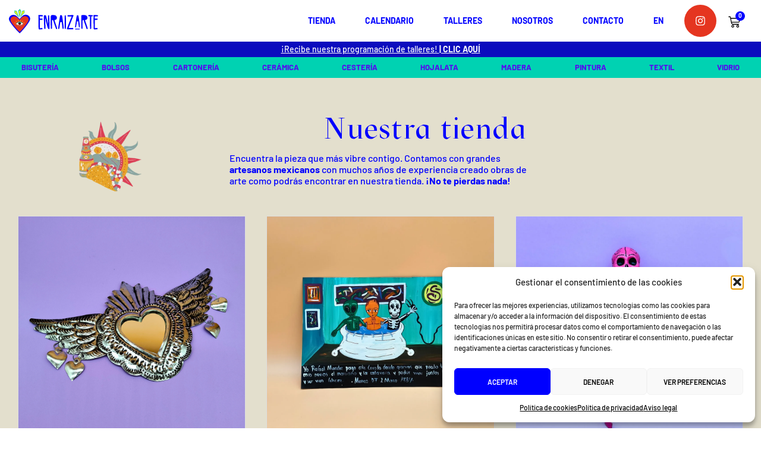

--- FILE ---
content_type: text/html; charset=UTF-8
request_url: https://enraizarte.es/etiqueta-producto/gato-parado/
body_size: 555569
content:
<!doctype html><html lang="es-ES"><head><meta charset="UTF-8"><meta name="viewport" content="width=device-width, initial-scale=1"><link rel="profile" href="https://gmpg.org/xfn/11"><meta name='robots' content='index, follow, max-image-preview:large, max-snippet:-1, max-video-preview:-1' /><title>Gato parado archivos - Enraizarte</title><link rel="canonical" href="https://enraizarte.es/etiqueta-producto/gato-parado/" /><meta property="og:locale" content="es_ES" /><meta property="og:type" content="article" /><meta property="og:title" content="Gato parado archivos - Enraizarte" /><meta property="og:url" content="https://enraizarte.es/etiqueta-producto/gato-parado/" /><meta property="og:site_name" content="Enraizarte" /><meta name="twitter:card" content="summary_large_image" /><style media="all">@charset "UTF-8";:root{--woocommerce:#720eec;--wc-green:#7ad03a;--wc-red:#a00;--wc-orange:#ffba00;--wc-blue:#2ea2cc;--wc-primary:#720eec;--wc-primary-text:#fcfbfe;--wc-secondary:#e9e6ed;--wc-secondary-text:#515151;--wc-highlight:#958e09;--wc-highligh-text:#fff;--wc-content-bg:#fff;--wc-subtext:#767676;--wc-form-border-color:rgba(32,7,7,.8);--wc-form-border-radius:4px;--wc-form-border-width:1px}.woocommerce .woocommerce-error .button,.woocommerce .woocommerce-info .button,.woocommerce .woocommerce-message .button,.woocommerce-page .woocommerce-error .button,.woocommerce-page .woocommerce-info .button,.woocommerce-page .woocommerce-message .button{float:right}.woocommerce .col2-set,.woocommerce-page .col2-set{width:100%}.woocommerce .col2-set:after,.woocommerce .col2-set:before,.woocommerce-page .col2-set:after,.woocommerce-page .col2-set:before{content:" ";display:table}.woocommerce .col2-set:after,.woocommerce-page .col2-set:after{clear:both}.woocommerce .col2-set .col-1,.woocommerce-page .col2-set .col-1{float:left;width:48%}.woocommerce .col2-set .col-2,.woocommerce-page .col2-set .col-2{float:right;width:48%}.woocommerce img,.woocommerce-page img{height:auto;max-width:100%}.woocommerce #content div.product div.images,.woocommerce div.product div.images,.woocommerce-page #content div.product div.images,.woocommerce-page div.product div.images{float:left;width:48%}.woocommerce #content div.product div.thumbnails:after,.woocommerce #content div.product div.thumbnails:before,.woocommerce div.product div.thumbnails:after,.woocommerce div.product div.thumbnails:before,.woocommerce-page #content div.product div.thumbnails:after,.woocommerce-page #content div.product div.thumbnails:before,.woocommerce-page div.product div.thumbnails:after,.woocommerce-page div.product div.thumbnails:before{content:" ";display:table}.woocommerce #content div.product div.thumbnails:after,.woocommerce div.product div.thumbnails:after,.woocommerce-page #content div.product div.thumbnails:after,.woocommerce-page div.product div.thumbnails:after{clear:both}.woocommerce #content div.product div.thumbnails a,.woocommerce div.product div.thumbnails a,.woocommerce-page #content div.product div.thumbnails a,.woocommerce-page div.product div.thumbnails a{float:left;width:30.75%;margin-right:3.8%;margin-bottom:1em}.woocommerce #content div.product div.thumbnails a.last,.woocommerce div.product div.thumbnails a.last,.woocommerce-page #content div.product div.thumbnails a.last,.woocommerce-page div.product div.thumbnails a.last{margin-right:0}.woocommerce #content div.product div.thumbnails a.first,.woocommerce div.product div.thumbnails a.first,.woocommerce-page #content div.product div.thumbnails a.first,.woocommerce-page div.product div.thumbnails a.first{clear:both}.woocommerce #content div.product div.thumbnails.columns-1 a,.woocommerce div.product div.thumbnails.columns-1 a,.woocommerce-page #content div.product div.thumbnails.columns-1 a,.woocommerce-page div.product div.thumbnails.columns-1 a{width:100%;margin-right:0;float:none}.woocommerce #content div.product div.thumbnails.columns-2 a,.woocommerce div.product div.thumbnails.columns-2 a,.woocommerce-page #content div.product div.thumbnails.columns-2 a,.woocommerce-page div.product div.thumbnails.columns-2 a{width:48%}.woocommerce #content div.product div.thumbnails.columns-4 a,.woocommerce div.product div.thumbnails.columns-4 a,.woocommerce-page #content div.product div.thumbnails.columns-4 a,.woocommerce-page div.product div.thumbnails.columns-4 a{width:22.05%}.woocommerce #content div.product div.thumbnails.columns-5 a,.woocommerce div.product div.thumbnails.columns-5 a,.woocommerce-page #content div.product div.thumbnails.columns-5 a,.woocommerce-page div.product div.thumbnails.columns-5 a{width:16.9%}.woocommerce #content div.product div.summary,.woocommerce div.product div.summary,.woocommerce-page #content div.product div.summary,.woocommerce-page div.product div.summary{float:right;width:48%;clear:none}.woocommerce #content div.product .woocommerce-tabs,.woocommerce div.product .woocommerce-tabs,.woocommerce-page #content div.product .woocommerce-tabs,.woocommerce-page div.product .woocommerce-tabs{clear:both}.woocommerce #content div.product .woocommerce-tabs ul.tabs:after,.woocommerce #content div.product .woocommerce-tabs ul.tabs:before,.woocommerce div.product .woocommerce-tabs ul.tabs:after,.woocommerce div.product .woocommerce-tabs ul.tabs:before,.woocommerce-page #content div.product .woocommerce-tabs ul.tabs:after,.woocommerce-page #content div.product .woocommerce-tabs ul.tabs:before,.woocommerce-page div.product .woocommerce-tabs ul.tabs:after,.woocommerce-page div.product .woocommerce-tabs ul.tabs:before{content:" ";display:table}.woocommerce #content div.product .woocommerce-tabs ul.tabs:after,.woocommerce div.product .woocommerce-tabs ul.tabs:after,.woocommerce-page #content div.product .woocommerce-tabs ul.tabs:after,.woocommerce-page div.product .woocommerce-tabs ul.tabs:after{clear:both}.woocommerce #content div.product .woocommerce-tabs ul.tabs li,.woocommerce div.product .woocommerce-tabs ul.tabs li,.woocommerce-page #content div.product .woocommerce-tabs ul.tabs li,.woocommerce-page div.product .woocommerce-tabs ul.tabs li{display:inline-block}.woocommerce #content div.product #reviews .comment:after,.woocommerce #content div.product #reviews .comment:before,.woocommerce div.product #reviews .comment:after,.woocommerce div.product #reviews .comment:before,.woocommerce-page #content div.product #reviews .comment:after,.woocommerce-page #content div.product #reviews .comment:before,.woocommerce-page div.product #reviews .comment:after,.woocommerce-page div.product #reviews .comment:before{content:" ";display:table}.woocommerce #content div.product #reviews .comment:after,.woocommerce div.product #reviews .comment:after,.woocommerce-page #content div.product #reviews .comment:after,.woocommerce-page div.product #reviews .comment:after{clear:both}.woocommerce #content div.product #reviews .comment img,.woocommerce div.product #reviews .comment img,.woocommerce-page #content div.product #reviews .comment img,.woocommerce-page div.product #reviews .comment img{float:right;height:auto}.woocommerce ul.products,.woocommerce-page ul.products{clear:both}.woocommerce ul.products:after,.woocommerce ul.products:before,.woocommerce-page ul.products:after,.woocommerce-page ul.products:before{content:" ";display:table}.woocommerce ul.products:after,.woocommerce-page ul.products:after{clear:both}.woocommerce ul.products li.product,.woocommerce-page ul.products li.product{float:left;margin:0 3.8% 2.992em 0;padding:0;position:relative;width:22.05%;margin-left:0}.woocommerce ul.products li.first,.woocommerce-page ul.products li.first{clear:both}.woocommerce ul.products li.last,.woocommerce-page ul.products li.last{margin-right:0}.woocommerce ul.products.columns-1 li.product,.woocommerce-page ul.products.columns-1 li.product{width:100%;margin-right:0}.woocommerce ul.products.columns-2 li.product,.woocommerce-page ul.products.columns-2 li.product{width:48%}.woocommerce ul.products.columns-3 li.product,.woocommerce-page ul.products.columns-3 li.product{width:30.75%}.woocommerce ul.products.columns-5 li.product,.woocommerce-page ul.products.columns-5 li.product{width:16.95%}.woocommerce ul.products.columns-6 li.product,.woocommerce-page ul.products.columns-6 li.product{width:13.5%}.woocommerce-page.columns-1 ul.products li.product,.woocommerce.columns-1 ul.products li.product{width:100%;margin-right:0}.woocommerce-page.columns-2 ul.products li.product,.woocommerce.columns-2 ul.products li.product{width:48%}.woocommerce-page.columns-3 ul.products li.product,.woocommerce.columns-3 ul.products li.product{width:30.75%}.woocommerce-page.columns-5 ul.products li.product,.woocommerce.columns-5 ul.products li.product{width:16.95%}.woocommerce-page.columns-6 ul.products li.product,.woocommerce.columns-6 ul.products li.product{width:13.5%}.woocommerce .woocommerce-result-count,.woocommerce-page .woocommerce-result-count{float:left}.woocommerce .woocommerce-ordering,.woocommerce-page .woocommerce-ordering{float:right}.woocommerce .woocommerce-pagination ul.page-numbers:after,.woocommerce .woocommerce-pagination ul.page-numbers:before,.woocommerce-page .woocommerce-pagination ul.page-numbers:after,.woocommerce-page .woocommerce-pagination ul.page-numbers:before{content:" ";display:table}.woocommerce .woocommerce-pagination ul.page-numbers:after,.woocommerce-page .woocommerce-pagination ul.page-numbers:after{clear:both}.woocommerce .woocommerce-pagination ul.page-numbers li,.woocommerce-page .woocommerce-pagination ul.page-numbers li{display:inline-block}.woocommerce #content table.cart img,.woocommerce table.cart img,.woocommerce-page #content table.cart img,.woocommerce-page table.cart img{height:auto}.woocommerce #content table.cart td.actions,.woocommerce table.cart td.actions,.woocommerce-page #content table.cart td.actions,.woocommerce-page table.cart td.actions{text-align:right}.woocommerce #content table.cart td.actions .input-text,.woocommerce table.cart td.actions .input-text,.woocommerce-page #content table.cart td.actions .input-text,.woocommerce-page table.cart td.actions .input-text{width:80px}.woocommerce #content table.cart td.actions .coupon,.woocommerce table.cart td.actions .coupon,.woocommerce-page #content table.cart td.actions .coupon,.woocommerce-page table.cart td.actions .coupon{float:left}.woocommerce .cart-collaterals,.woocommerce-page .cart-collaterals{width:100%}.woocommerce .cart-collaterals:after,.woocommerce .cart-collaterals:before,.woocommerce-page .cart-collaterals:after,.woocommerce-page .cart-collaterals:before{content:" ";display:table}.woocommerce .cart-collaterals:after,.woocommerce-page .cart-collaterals:after{clear:both}.woocommerce .cart-collaterals .related,.woocommerce-page .cart-collaterals .related{width:30.75%;float:left}.woocommerce .cart-collaterals .cross-sells,.woocommerce-page .cart-collaterals .cross-sells{width:48%;float:left}.woocommerce .cart-collaterals .cross-sells ul.products,.woocommerce-page .cart-collaterals .cross-sells ul.products{float:none}.woocommerce .cart-collaterals .cross-sells ul.products li,.woocommerce-page .cart-collaterals .cross-sells ul.products li{width:48%}.woocommerce .cart-collaterals .shipping_calculator,.woocommerce-page .cart-collaterals .shipping_calculator{width:48%;clear:right;float:right}.woocommerce .cart-collaterals .shipping_calculator:after,.woocommerce .cart-collaterals .shipping_calculator:before,.woocommerce-page .cart-collaterals .shipping_calculator:after,.woocommerce-page .cart-collaterals .shipping_calculator:before{content:" ";display:table}.woocommerce .cart-collaterals .shipping_calculator:after,.woocommerce-page .cart-collaterals .shipping_calculator:after{clear:both}.woocommerce .cart-collaterals .shipping_calculator .col2-set .col-1,.woocommerce .cart-collaterals .shipping_calculator .col2-set .col-2,.woocommerce-page .cart-collaterals .shipping_calculator .col2-set .col-1,.woocommerce-page .cart-collaterals .shipping_calculator .col2-set .col-2{width:47%}.woocommerce .cart-collaterals .cart_totals,.woocommerce-page .cart-collaterals .cart_totals{float:right;width:48%}.woocommerce ul.cart_list li:after,.woocommerce ul.cart_list li:before,.woocommerce ul.product_list_widget li:after,.woocommerce ul.product_list_widget li:before,.woocommerce-page ul.cart_list li:after,.woocommerce-page ul.cart_list li:before,.woocommerce-page ul.product_list_widget li:after,.woocommerce-page ul.product_list_widget li:before{content:" ";display:table}.woocommerce ul.cart_list li:after,.woocommerce ul.product_list_widget li:after,.woocommerce-page ul.cart_list li:after,.woocommerce-page ul.product_list_widget li:after{clear:both}.woocommerce ul.cart_list li img,.woocommerce ul.product_list_widget li img,.woocommerce-page ul.cart_list li img,.woocommerce-page ul.product_list_widget li img{float:right;height:auto}.woocommerce form .form-row:after,.woocommerce form .form-row:before,.woocommerce-page form .form-row:after,.woocommerce-page form .form-row:before{content:" ";display:table}.woocommerce form .form-row:after,.woocommerce-page form .form-row:after{clear:both}.woocommerce form .form-row label,.woocommerce-page form .form-row label{display:block}.woocommerce form .form-row label.checkbox,.woocommerce-page form .form-row label.checkbox{display:inline}.woocommerce form .form-row select,.woocommerce-page form .form-row select{width:100%}.woocommerce form .form-row .input-text,.woocommerce-page form .form-row .input-text{box-sizing:border-box;width:100%}.woocommerce form .form-row-first,.woocommerce form .form-row-last,.woocommerce-page form .form-row-first,.woocommerce-page form .form-row-last{width:47%;overflow:visible}.woocommerce form .form-row-first,.woocommerce-page form .form-row-first{float:left}.woocommerce form .form-row-last,.woocommerce-page form .form-row-last{float:right}.woocommerce form .form-row-wide,.woocommerce-page form .form-row-wide{clear:both}.woocommerce form .password-input,.woocommerce-page form .password-input{display:flex;flex-direction:column;justify-content:center;position:relative}.woocommerce form .password-input input[type=password],.woocommerce-page form .password-input input[type=password]{padding-right:2.5rem}.woocommerce form .password-input input::-ms-reveal,.woocommerce-page form .password-input input::-ms-reveal{display:none}.woocommerce form .show-password-input,.woocommerce-page form .show-password-input{background-color:transparent;border-radius:0;border:0;color:var(--wc-form-color-text,#000);cursor:pointer;font-size:inherit;line-height:inherit;margin:0;padding:0;position:absolute;right:.7em;text-decoration:none;top:50%;transform:translateY(-50%);-moz-osx-font-smoothing:inherit;-webkit-appearance:none;-webkit-font-smoothing:inherit}.woocommerce form .show-password-input:before,.woocommerce-page form .show-password-input:before{background-repeat:no-repeat;background-size:cover;background-image:url('data:image/svg+xml,<svg width="20" height="20" viewBox="0 0 20 20" fill="none" xmlns="http://www.w3.org/2000/svg"><path d="M17.3 3.3C16.9 2.9 16.2 2.9 15.7 3.3L13.3 5.7C12.2437 5.3079 11.1267 5.1048 10 5.1C6.2 5.2 2.8 7.2 1 10.5C1.2 10.9 1.5 11.3 1.8 11.7C2.6 12.8 3.6 13.7 4.7 14.4L3 16.1C2.6 16.5 2.5 17.2 3 17.7C3.4 18.1 4.1 18.2 4.6 17.7L17.3 4.9C17.7 4.4 17.7 3.7 17.3 3.3ZM6.7 12.3L5.4 13.6C4.2 12.9 3.1 11.9 2.3 10.7C3.5 9 5.1 7.8 7 7.2C5.7 8.6 5.6 10.8 6.7 12.3ZM10.1 9C9.6 8.5 9.7 7.7 10.2 7.2C10.7 6.8 11.4 6.8 11.9 7.2L10.1 9ZM18.3 9.5C17.8 8.8 17.2 8.1 16.5 7.6L15.5 8.6C16.3 9.2 17 9.9 17.6 10.8C15.9 13.4 13 15 9.9 15H9.1L8.1 16C8.8 15.9 9.4 16 10 16C13.3 16 16.4 14.4 18.3 11.7C18.6 11.3 18.8 10.9 19.1 10.5C18.8 10.2 18.6 9.8 18.3 9.5ZM14 10L10 14C12.2 14 14 12.2 14 10Z" fill="%23111111"/></svg>');content:"";display:block;height:22px;width:22px}.woocommerce form .show-password-input.display-password:before,.woocommerce-page form .show-password-input.display-password:before{background-image:url('data:image/svg+xml,<svg width="20" height="20" viewBox="0 0 20 20" fill="none" xmlns="http://www.w3.org/2000/svg"><path d="M18.3 9.49999C15 4.89999 8.50002 3.79999 3.90002 7.19999C2.70002 8.09999 1.70002 9.29999 0.900024 10.6C1.10002 11 1.40002 11.4 1.70002 11.8C5.00002 16.4 11.3 17.4 15.9 14.2C16.8 13.5 17.6 12.8 18.3 11.8C18.6 11.4 18.8 11 19.1 10.6C18.8 10.2 18.6 9.79999 18.3 9.49999ZM10.1 7.19999C10.6 6.69999 11.4 6.69999 11.9 7.19999C12.4 7.69999 12.4 8.49999 11.9 8.99999C11.4 9.49999 10.6 9.49999 10.1 8.99999C9.60003 8.49999 9.60003 7.69999 10.1 7.19999ZM10 14.9C6.90002 14.9 4.00002 13.3 2.30002 10.7C3.50002 8.99999 5.10002 7.79999 7.00002 7.19999C6.30002 7.99999 6.00002 8.89999 6.00002 9.89999C6.00002 12.1 7.70002 14 10 14C12.2 14 14.1 12.3 14.1 9.99999V9.89999C14.1 8.89999 13.7 7.89999 13 7.19999C14.9 7.79999 16.5 8.99999 17.7 10.7C16 13.3 13.1 14.9 10 14.9Z" fill="%23111111"/></svg>')}.woocommerce #payment .form-row select,.woocommerce-page #payment .form-row select{width:auto}.woocommerce #payment .terms,.woocommerce #payment .wc-terms-and-conditions,.woocommerce-page #payment .terms,.woocommerce-page #payment .wc-terms-and-conditions{text-align:left;padding:0 1em 0 0;float:left}.woocommerce #payment #place_order,.woocommerce-page #payment #place_order{float:right}.woocommerce .woocommerce-billing-fields:after,.woocommerce .woocommerce-billing-fields:before,.woocommerce .woocommerce-shipping-fields:after,.woocommerce .woocommerce-shipping-fields:before,.woocommerce-page .woocommerce-billing-fields:after,.woocommerce-page .woocommerce-billing-fields:before,.woocommerce-page .woocommerce-shipping-fields:after,.woocommerce-page .woocommerce-shipping-fields:before{content:" ";display:table}.woocommerce .woocommerce-billing-fields:after,.woocommerce .woocommerce-shipping-fields:after,.woocommerce-page .woocommerce-billing-fields:after,.woocommerce-page .woocommerce-shipping-fields:after{clear:both}.woocommerce .woocommerce-terms-and-conditions,.woocommerce-page .woocommerce-terms-and-conditions{margin-bottom:1.618em;padding:1.618em}.woocommerce .woocommerce-oembed,.woocommerce-page .woocommerce-oembed{position:relative}.woocommerce-account .woocommerce-MyAccount-navigation{float:left;width:30%}.woocommerce-account .woocommerce-MyAccount-content{float:right;width:68%}.woocommerce-account .woocommerce-MyAccount-content mark{background-color:transparent;color:inherit;font-weight:700}.woocommerce-page.left-sidebar #content.twentyeleven{width:58.4%;margin:0 7.6%;float:right}.woocommerce-page.right-sidebar #content.twentyeleven{margin:0 7.6%;width:58.4%;float:left}.twentyfourteen .tfwc{padding:12px 10px 0;max-width:474px;margin:0 auto}.twentyfourteen .tfwc .product .entry-summary{padding:0!important;margin:0 0 1.618em!important}.twentyfourteen .tfwc div.product.hentry.has-post-thumbnail{margin-top:0}@media screen and (min-width:673px){.twentyfourteen .tfwc{padding-right:30px;padding-left:30px}}@media screen and (min-width:1040px){.twentyfourteen .tfwc{padding-right:15px;padding-left:15px}}@media screen and (min-width:1110px){.twentyfourteen .tfwc{padding-right:30px;padding-left:30px}}@media screen and (min-width:1218px){.twentyfourteen .tfwc{margin-right:54px}.full-width .twentyfourteen .tfwc{margin-right:auto}}.twentyfifteen .t15wc{padding-left:7.6923%;padding-right:7.6923%;padding-top:7.6923%;margin-bottom:7.6923%;background:#fff;box-shadow:0 0 1px rgba(0,0,0,.15)}.twentyfifteen .t15wc .page-title{margin-left:0}@media screen and (min-width:38.75em){.twentyfifteen .t15wc{margin-right:7.6923%;margin-left:7.6923%;margin-top:8.3333%}}@media screen and (min-width:59.6875em){.twentyfifteen .t15wc{margin-left:8.3333%;margin-right:8.3333%;padding:10%}.single-product .twentyfifteen .entry-summary{padding:0!important}}.twentysixteen .site-main{margin-right:7.6923%;margin-left:7.6923%}.twentysixteen .entry-summary{margin-right:0;margin-left:0}#content .twentysixteen div.product div.images,#content .twentysixteen div.product div.summary{width:46.42857%}@media screen and (min-width:44.375em){.twentysixteen .site-main{margin-right:23.0769%}}@media screen and (min-width:56.875em){.twentysixteen .site-main{margin-right:0;margin-left:0}.no-sidebar .twentysixteen .site-main{margin-right:15%;margin-left:15%}.no-sidebar .twentysixteen .entry-summary{margin-right:0;margin-left:0}}.rtl .woocommerce .col2-set .col-1,.rtl .woocommerce-page .col2-set .col-1{float:right}.rtl .woocommerce .col2-set .col-2,.rtl .woocommerce-page .col2-set .col-2{float:left}:root{--woocommerce:#720eec;--wc-green:#7ad03a;--wc-red:#a00;--wc-orange:#ffba00;--wc-blue:#2ea2cc;--wc-primary:#720eec;--wc-primary-text:#fcfbfe;--wc-secondary:#e9e6ed;--wc-secondary-text:#515151;--wc-highlight:#958e09;--wc-highligh-text:#fff;--wc-content-bg:#fff;--wc-subtext:#767676;--wc-form-border-color:rgba(32,7,7,.8);--wc-form-border-radius:4px;--wc-form-border-width:1px}@keyframes spin{100%{transform:rotate(360deg)}}@font-face{font-family:star;src:url(//enraizarte.es/wp-content/plugins/woocommerce/assets/css/../fonts/WooCommerce.woff2) format("woff2"),url(//enraizarte.es/wp-content/plugins/woocommerce/assets/css/../fonts/WooCommerce.woff) format("woff"),url(//enraizarte.es/wp-content/plugins/woocommerce/assets/css/../fonts/WooCommerce.ttf) format("truetype");font-weight:400;font-style:normal}@font-face{font-family:WooCommerce;src:url(//enraizarte.es/wp-content/plugins/woocommerce/assets/css/../fonts/WooCommerce.woff2) format("woff2"),url(//enraizarte.es/wp-content/plugins/woocommerce/assets/css/../fonts/WooCommerce.woff) format("woff"),url(//enraizarte.es/wp-content/plugins/woocommerce/assets/css/../fonts/WooCommerce.ttf) format("truetype");font-weight:400;font-style:normal}.woocommerce form .form-row{padding:3px;margin:0 0 6px}.woocommerce form .form-row [placeholder]:focus::-webkit-input-placeholder{-webkit-transition:opacity .5s .5s ease;transition:opacity .5s .5s ease;opacity:0}.woocommerce form .form-row label{line-height:2}.woocommerce form .form-row label.hidden{visibility:hidden}.woocommerce form .form-row label.inline{display:inline}.woocommerce form .form-row .woocommerce-input-wrapper .description{background:#1e85be;color:#fff;border-radius:3px;padding:1em;margin:.5em 0 0;clear:both;display:none;position:relative}.woocommerce form .form-row .woocommerce-input-wrapper .description a{color:#fff;text-decoration:underline;border:0;box-shadow:none}.woocommerce form .form-row .woocommerce-input-wrapper .description:before{left:50%;top:0;margin-top:-4px;transform:translateX(-50%) rotate(180deg);content:"";position:absolute;border-width:4px 6px 0;border-style:solid;border-color:#1e85be transparent transparent;z-index:100;display:block}.woocommerce form .form-row .input-checkbox{display:inline;margin:-2px 8px 0 0;text-align:center;vertical-align:middle}.woocommerce form .form-row .input-text,.woocommerce form .form-row select{font-family:inherit;font-weight:400;letter-spacing:normal;padding:.5em;display:block;background-color:var(--wc-form-color-background,#fff);border:var(--wc-form-border-width) solid var(--wc-form-border-color);border-radius:var(--wc-form-border-radius);color:var(--wc-form-color-text,#000);box-sizing:border-box;width:100%;margin:0;line-height:normal;height:auto}.woocommerce form .form-row .input-text:focus,.woocommerce form .form-row select:focus{border-color:currentColor}.woocommerce form .form-row select{cursor:pointer;appearance:none;padding-right:3em;background-image:url([data-uri]);background-repeat:no-repeat;background-size:16px;background-position:calc(100% - .5em) 50%}.woocommerce form .form-row textarea{height:4em;line-height:1.5;box-shadow:none}.woocommerce form .form-row .required{color:var(--wc-red);font-weight:700;border:0!important;text-decoration:none;visibility:hidden}.woocommerce form .form-row .optional{visibility:visible}.woocommerce form .form-row.woocommerce-invalid label{color:var(--wc-red)}.woocommerce form .form-row.woocommerce-invalid input.input-text,.woocommerce form .form-row.woocommerce-invalid select{border-color:var(--wc-red)}.woocommerce form .form-row.woocommerce-invalid .select2-container:not(.select2-container--open) .select2-selection{border-color:var(--wc-red)}.woocommerce form .form-row.woocommerce-validated input.input-text,.woocommerce form .form-row.woocommerce-validated select{border-color:var(--wc-green)}.woocommerce form .form-row.woocommerce-validated .select2-container:not(.select2-container--open) .select2-selection{border-color:var(--wc-green)}.woocommerce form .form-row ::-webkit-input-placeholder{line-height:normal}.woocommerce form .form-row :-moz-placeholder{line-height:normal}.woocommerce form .form-row :-ms-input-placeholder{line-height:normal}.select2-container{width:100%}.select2-container .select2-selection--single{height:auto}.select2-container .select2-selection--single .select2-selection__rendered{padding:.5em;line-height:normal;box-sizing:border-box;color:var(--wc-form-color-text,#444);font-weight:400}.select2-container .select2-selection--single .select2-selection__placeholder{color:#999}.select2-container .select2-selection--single .select2-selection__arrow{position:absolute;top:2px;right:.5em;height:100%;width:16px}.select2-container .select2-selection--single .select2-selection__arrow b{border:none;display:block;background:url([data-uri]) no-repeat;background-size:16px;width:16px;height:16px;position:absolute;top:50%;left:0;margin:-8px 0 0}.select2-container .select2-dropdown,.select2-container .select2-selection{background-color:var(--wc-form-color-background,#fff);border:var(--wc-form-border-width,1px) solid var(--wc-form-border-color,#aaa);border-radius:var(--wc-form-border-radius,4px)}.select2-container.select2-container--open .select2-dropdown--above{border-bottom:none;border-bottom-left-radius:0;border-bottom-right-radius:0}.select2-container.select2-container--open .select2-dropdown--below{border-top:none;border-top-left-radius:0;border-top-right-radius:0}.select2-results__options{list-style:none;margin:0;padding:0}.select2-results__option{margin:0}.woocommerce-store-notice,p.demo_store{position:absolute;top:0;left:0;right:0;margin:0;width:100%;font-size:1em;padding:1em 0;text-align:center;background-color:#720eec;color:#fcfbfe;z-index:99998;box-shadow:0 1px 1em rgba(0,0,0,.2);display:none}.woocommerce-store-notice a,p.demo_store a{color:#fcfbfe;text-decoration:underline}.screen-reader-text{clip:rect(1px,1px,1px,1px);height:1px;overflow:hidden;position:absolute!important;width:1px;word-wrap:normal!important}.admin-bar p.demo_store{top:32px}.clear{clear:both}.woocommerce .blockUI.blockOverlay{position:relative}.woocommerce .blockUI.blockOverlay:before{height:1em;width:1em;display:block;position:absolute;top:50%;left:50%;margin-left:-.5em;margin-top:-.5em;content:"";animation:spin 1s ease-in-out infinite;background:url(//enraizarte.es/wp-content/plugins/woocommerce/assets/css/../images/icons/loader.svg) center center;background-size:cover;line-height:1;text-align:center;font-size:2em;color:rgba(0,0,0,.75)}.woocommerce .loader:before{height:1em;width:1em;display:block;position:absolute;top:50%;left:50%;margin-left:-.5em;margin-top:-.5em;content:"";animation:spin 1s ease-in-out infinite;background:url(//enraizarte.es/wp-content/plugins/woocommerce/assets/css/../images/icons/loader.svg) center center;background-size:cover;line-height:1;text-align:center;font-size:2em;color:rgba(0,0,0,.75)}.woocommerce a.remove{display:block;font-size:1.5em;height:1em;width:1em;text-align:center;line-height:1;border-radius:100%;color:var(--wc-red)!important;text-decoration:none;font-weight:700;border:0}.woocommerce a.remove:hover{color:#fff!important;background:var(--wc-red)}.woocommerce small.note{display:block;color:#767676;font-size:.857em;margin-top:10px}.woocommerce .woocommerce-breadcrumb{margin:0 0 1em;padding:0}.woocommerce .woocommerce-breadcrumb:after,.woocommerce .woocommerce-breadcrumb:before{content:" ";display:table}.woocommerce .woocommerce-breadcrumb:after{clear:both}.woocommerce .quantity .qty{width:3.631em;text-align:center}.woocommerce div.product{margin-bottom:0;position:relative}.woocommerce div.product .product_title{clear:none;margin-top:0;padding:0}.woocommerce div.product p.price ins,.woocommerce div.product span.price ins{background:inherit;font-weight:700;display:inline-block}.woocommerce div.product p.price del,.woocommerce div.product span.price del{opacity:.7;display:inline-block}.woocommerce div.product p.stock{font-size:.92em}.woocommerce div.product .woocommerce-product-rating{margin-bottom:1.618em}.woocommerce div.product div.images{margin-bottom:2em}.woocommerce div.product div.images img{display:block;width:100%;height:auto;box-shadow:none}.woocommerce div.product div.images div.thumbnails{padding-top:1em}.woocommerce div.product div.images.woocommerce-product-gallery{position:relative}.woocommerce div.product div.images .woocommerce-product-gallery__wrapper{transition:all cubic-bezier(.795,-.035,0,1) .5s;margin:0;padding:0}.woocommerce div.product div.images .woocommerce-product-gallery__wrapper .zoomImg{background-color:#fff;opacity:0}.woocommerce div.product div.images .woocommerce-product-gallery__image--placeholder{border:1px solid #f2f2f2}.woocommerce div.product div.images .woocommerce-product-gallery__image:nth-child(n+2){width:25%;display:inline-block}.woocommerce div.product div.images .woocommerce-product-gallery__image a{display:block;outline-offset:-2px}.woocommerce div.product div.images .woocommerce-product-gallery__trigger{background:#fff;border:none;box-sizing:content-box;border-radius:100%;cursor:pointer;font-size:2em;height:36px;padding:0;position:absolute;right:.5em;text-indent:-9999px;top:.5em;width:36px;z-index:99}.woocommerce div.product div.images .woocommerce-product-gallery__trigger:before{border:2px solid #000;border-radius:100%;box-sizing:content-box;content:"";display:block;height:10px;left:9px;top:9px;position:absolute;width:10px}.woocommerce div.product div.images .woocommerce-product-gallery__trigger:after{background:#000;border-radius:6px;box-sizing:content-box;content:"";display:block;height:8px;left:22px;position:absolute;top:19px;transform:rotate(-45deg);width:2px}.woocommerce div.product div.images .woocommerce-product-gallery__trigger span[aria-hidden=true]{border:0;clip-path:inset(50%);height:1px;left:50%;margin:-1px;overflow:hidden;position:absolute;top:50%;width:1px}.woocommerce div.product div.images .flex-control-thumbs{overflow:hidden;zoom:1;margin:0;padding:0}.woocommerce div.product div.images .flex-control-thumbs li{width:25%;float:left;margin:0;list-style:none}.woocommerce div.product div.images .flex-control-thumbs li img{cursor:pointer;opacity:.5;margin:0}.woocommerce div.product div.images .flex-control-thumbs li img.flex-active,.woocommerce div.product div.images .flex-control-thumbs li img:hover{opacity:1}.woocommerce div.product .woocommerce-product-gallery--columns-3 .flex-control-thumbs li:nth-child(3n+1){clear:left}.woocommerce div.product .woocommerce-product-gallery--columns-4 .flex-control-thumbs li:nth-child(4n+1){clear:left}.woocommerce div.product .woocommerce-product-gallery--columns-5 .flex-control-thumbs li:nth-child(5n+1){clear:left}.woocommerce div.product div.summary{margin-bottom:2em}.woocommerce div.product div.social{text-align:right;margin:0 0 1em}.woocommerce div.product div.social span{margin:0 0 0 2px}.woocommerce div.product div.social span span{margin:0}.woocommerce div.product div.social span .stButton .chicklets{padding-left:16px;width:0}.woocommerce div.product div.social iframe{float:left;margin-top:3px}.woocommerce div.product .woocommerce-tabs ul.tabs{list-style:none;padding:0 0 0 1em;margin:0 0 1.618em;overflow:hidden;position:relative}.woocommerce div.product .woocommerce-tabs ul.tabs li{border:1px solid #cfc8d8;background-color:#e9e6ed;color:#515151;display:inline-block;position:relative;z-index:0;border-radius:4px 4px 0 0;margin:0 -5px;padding:0 1em}.woocommerce div.product .woocommerce-tabs ul.tabs li a{display:inline-block;padding:.5em 0;font-weight:700;color:#515151;text-decoration:none}.woocommerce div.product .woocommerce-tabs ul.tabs li a:hover{text-decoration:none;color:#6b6b6b}.woocommerce div.product .woocommerce-tabs ul.tabs li.active{background:#fff;color:#515151;z-index:2;border-bottom-color:#fff}.woocommerce div.product .woocommerce-tabs ul.tabs li.active a{color:inherit;text-shadow:inherit}.woocommerce div.product .woocommerce-tabs ul.tabs li.active:before{box-shadow:2px 2px 0 #fff}.woocommerce div.product .woocommerce-tabs ul.tabs li.active:after{box-shadow:-2px 2px 0 #fff}.woocommerce div.product .woocommerce-tabs ul.tabs li:after,.woocommerce div.product .woocommerce-tabs ul.tabs li:before{border:1px solid #cfc8d8;position:absolute;bottom:-1px;width:5px;height:5px;content:" ";box-sizing:border-box}.woocommerce div.product .woocommerce-tabs ul.tabs li:before{left:-5px;border-bottom-right-radius:4px;border-width:0 1px 1px 0;box-shadow:2px 2px 0 #e9e6ed}.woocommerce div.product .woocommerce-tabs ul.tabs li:after{right:-5px;border-bottom-left-radius:4px;border-width:0 0 1px 1px;box-shadow:-2px 2px 0 #e9e6ed}.woocommerce div.product .woocommerce-tabs ul.tabs:before{position:absolute;content:" ";width:100%;bottom:0;left:0;border-bottom:1px solid #cfc8d8;z-index:1}.woocommerce div.product .woocommerce-tabs .panel{margin:0 0 2em;padding:0}.woocommerce div.product p.cart{margin-bottom:2em}.woocommerce div.product p.cart:after,.woocommerce div.product p.cart:before{content:" ";display:table}.woocommerce div.product p.cart:after{clear:both}.woocommerce div.product form.cart{margin-bottom:2em}.woocommerce div.product form.cart:after,.woocommerce div.product form.cart:before{content:" ";display:table}.woocommerce div.product form.cart:after{clear:both}.woocommerce div.product form.cart div.quantity{float:left;margin:0 4px 0 0}.woocommerce div.product form.cart table{border-width:0 0 1px}.woocommerce div.product form.cart table td{padding-left:0}.woocommerce div.product form.cart table div.quantity{float:none;margin:0}.woocommerce div.product form.cart table small.stock{display:block;float:none}.woocommerce div.product form.cart .variations{margin-bottom:1em;border:0;width:100%}.woocommerce div.product form.cart .variations td,.woocommerce div.product form.cart .variations th{border:0;line-height:2em;vertical-align:top}.woocommerce div.product form.cart .variations label{font-weight:700;text-align:left}.woocommerce div.product form.cart .variations select{max-width:100%;min-width:75%;display:inline-block;margin-right:1em;appearance:none;-webkit-appearance:none;-moz-appearance:none;padding-right:3em;background:url([data-uri]) no-repeat;background-size:16px;-webkit-background-size:16px;background-position:calc(100% - 12px) 50%;-webkit-background-position:calc(100% - 12px) 50%}.woocommerce div.product form.cart .variations td.label{padding-right:1em}.woocommerce div.product form.cart .woocommerce-variation-description p{margin-bottom:1em}.woocommerce div.product form.cart .reset_variations{visibility:hidden;font-size:.83em}.woocommerce div.product form.cart .wc-no-matching-variations{display:none}.woocommerce div.product form.cart .button{vertical-align:middle;float:left}.woocommerce div.product form.cart .group_table td.woocommerce-grouped-product-list-item__label{padding-right:1em;padding-left:1em}.woocommerce div.product form.cart .group_table td{vertical-align:top;padding-bottom:.5em;border:0}.woocommerce div.product form.cart .group_table td:first-child{width:4em;text-align:center}.woocommerce div.product form.cart .group_table .wc-grouped-product-add-to-cart-checkbox{display:inline-block;width:auto;margin:0 auto;transform:scale(1.5,1.5)}.woocommerce span.onsale{min-height:3.236em;min-width:3.236em;padding:.202em;font-size:1em;font-weight:700;position:absolute;text-align:center;line-height:3.236;top:-.5em;left:-.5em;margin:0;border-radius:100%;background-color:#958e09;color:#fff;font-size:.857em;z-index:9}.woocommerce .products ul,.woocommerce ul.products{margin:0 0 1em;padding:0;list-style:none outside;clear:both}.woocommerce .products ul:after,.woocommerce .products ul:before,.woocommerce ul.products:after,.woocommerce ul.products:before{content:" ";display:table}.woocommerce .products ul:after,.woocommerce ul.products:after{clear:both}.woocommerce .products ul li,.woocommerce ul.products li{list-style:none outside}.woocommerce ul.products li.product .onsale{top:0;right:0;left:auto;margin:-.5em -.5em 0 0}.woocommerce ul.products li.product .woocommerce-loop-category__title,.woocommerce ul.products li.product .woocommerce-loop-product__title,.woocommerce ul.products li.product h3{padding:.5em 0;margin:0;font-size:1em}.woocommerce ul.products li.product a{text-decoration:none}.woocommerce ul.products li.product a.woocommerce-loop-product__link{display:block}.woocommerce ul.products li.product a img{width:100%;height:auto;display:block;margin:0 0 1em;box-shadow:none}.woocommerce ul.products li.product strong{display:block}.woocommerce ul.products li.product .woocommerce-placeholder{border:1px solid #f2f2f2}.woocommerce ul.products li.product .star-rating{font-size:.857em}.woocommerce ul.products li.product .button{display:inline-block;margin-top:1em}.woocommerce ul.products li.product .price{display:block;font-weight:400;margin-bottom:.5em;font-size:.857em}.woocommerce ul.products li.product .price del{color:inherit;opacity:.7;display:inline-block}.woocommerce ul.products li.product .price ins{background:0 0;font-weight:700;display:inline-block}.woocommerce ul.products li.product .price .from{font-size:.67em;margin:-2px 0 0;text-transform:uppercase;color:rgba(90,89,68,.5)}.woocommerce .woocommerce-result-count{margin:0 0 1em}.woocommerce .woocommerce-ordering{margin:0 0 1em}.woocommerce .woocommerce-ordering>label{margin-right:.25rem}.woocommerce .woocommerce-ordering select{vertical-align:top}.woocommerce nav.woocommerce-pagination{text-align:center}.woocommerce nav.woocommerce-pagination ul{display:inline-block;white-space:nowrap;padding:0;clear:both;border:1px solid #cfc8d8;border-right:0;margin:1px}.woocommerce nav.woocommerce-pagination ul li{border-right:1px solid #cfc8d8;padding:0;margin:0;float:left;display:inline;overflow:hidden}.woocommerce nav.woocommerce-pagination ul li a,.woocommerce nav.woocommerce-pagination ul li span{margin:0;text-decoration:none;padding:0;line-height:1;font-size:1em;font-weight:400;padding:.5em;min-width:1em;display:block}.woocommerce nav.woocommerce-pagination ul li a:focus,.woocommerce nav.woocommerce-pagination ul li a:hover,.woocommerce nav.woocommerce-pagination ul li span.current{background:#e9e6ed;color:#816f98}.woocommerce .cart .button,.woocommerce .cart input.button{float:none}.woocommerce a.added_to_cart{padding-top:.5em;display:inline-block}.woocommerce #reviews h2 small{float:right;color:#767676;font-size:15px;margin:10px 0 0}.woocommerce #reviews h2 small a{text-decoration:none;color:#767676}.woocommerce #reviews h3{margin:0}.woocommerce #reviews #respond{margin:0;border:0;padding:0}.woocommerce #reviews #comment{height:75px}.woocommerce #reviews #comments .add_review:after,.woocommerce #reviews #comments .add_review:before{content:" ";display:table}.woocommerce #reviews #comments .add_review:after{clear:both}.woocommerce #reviews #comments h2{clear:none}.woocommerce #reviews #comments ol.commentlist{margin:0;width:100%;background:0 0;list-style:none}.woocommerce #reviews #comments ol.commentlist:after,.woocommerce #reviews #comments ol.commentlist:before{content:" ";display:table}.woocommerce #reviews #comments ol.commentlist:after{clear:both}.woocommerce #reviews #comments ol.commentlist li{padding:0;margin:0 0 20px;border:0;position:relative;background:0;border:0}.woocommerce #reviews #comments ol.commentlist li img.avatar{float:left;position:absolute;top:0;left:0;padding:3px;width:32px;height:auto;background:#e9e6ed;border:1px solid #e1dde7;margin:0;box-shadow:none}.woocommerce #reviews #comments ol.commentlist li .comment-text{margin:0 0 0 50px;border:1px solid #e1dde7;border-radius:4px;padding:1em 1em 0}.woocommerce #reviews #comments ol.commentlist li .comment-text:after,.woocommerce #reviews #comments ol.commentlist li .comment-text:before{content:" ";display:table}.woocommerce #reviews #comments ol.commentlist li .comment-text:after{clear:both}.woocommerce #reviews #comments ol.commentlist li .comment-text p{margin:0 0 1em}.woocommerce #reviews #comments ol.commentlist li .comment-text p.meta{font-size:.83em}.woocommerce #reviews #comments ol.commentlist ul.children{list-style:none outside;margin:20px 0 0 50px}.woocommerce #reviews #comments ol.commentlist ul.children .star-rating{display:none}.woocommerce #reviews #comments ol.commentlist #respond{border:1px solid #e1dde7;border-radius:4px;padding:1em 1em 0;margin:20px 0 0 50px}.woocommerce #reviews #comments .commentlist>li:before{content:""}.woocommerce .star-rating{float:right;overflow:hidden;position:relative;height:1em;line-height:1;font-size:1em;width:5.4em;font-family:WooCommerce}.woocommerce .star-rating:before{content:"sssss";color:#cfc8d8;float:left;top:0;left:0;position:absolute}.woocommerce .star-rating span{overflow:hidden;float:left;top:0;left:0;position:absolute;padding-top:1.5em}.woocommerce .star-rating span:before{content:"SSSSS";top:0;position:absolute;left:0}.woocommerce .woocommerce-product-rating{line-height:2;display:block}.woocommerce .woocommerce-product-rating:after,.woocommerce .woocommerce-product-rating:before{content:" ";display:table}.woocommerce .woocommerce-product-rating:after{clear:both}.woocommerce .woocommerce-product-rating .star-rating{margin:.5em 4px 0 0;float:left}.woocommerce .products .star-rating{display:block;margin:0 0 .5em;float:none}.woocommerce .hreview-aggregate .star-rating{margin:10px 0 0}.woocommerce #review_form #respond{position:static;margin:0;width:auto;padding:0;background:transparent none;border:0}.woocommerce #review_form #respond:after,.woocommerce #review_form #respond:before{content:" ";display:table}.woocommerce #review_form #respond:after{clear:both}.woocommerce #review_form #respond p{margin:0 0 10px}.woocommerce #review_form #respond .form-submit input{left:auto}.woocommerce #review_form #respond textarea{box-sizing:border-box;width:100%}.woocommerce p.stars a{position:relative;height:1em;width:1em;text-indent:-999em;display:inline-block;text-decoration:none;font-size:24px}.woocommerce p.stars a:before{display:block;position:absolute;top:0;left:0;width:1em;height:1em;line-height:1;font-family:WooCommerce;content:"\e021";text-indent:0}.woocommerce p.stars a:hover~a:before{content:"\e021"}.woocommerce p.stars:hover a:before{content:"\e020"}.woocommerce p.stars.selected a.active:before{content:"\e020"}.woocommerce p.stars.selected a.active~a:before{content:"\e021"}.woocommerce p.stars.selected a:not(.active):before{content:"\e020"}.woocommerce table.shop_attributes{border:0;border-top:1px dotted rgba(0,0,0,.1);margin-bottom:1.618em;width:100%}.woocommerce table.shop_attributes th{width:150px;font-weight:700;padding:8px;border-top:0;border-bottom:1px dotted rgba(0,0,0,.1);margin:0;line-height:1.5}.woocommerce table.shop_attributes td{font-style:italic;padding:0;border-top:0;border-bottom:1px dotted rgba(0,0,0,.1);margin:0;line-height:1.5}.woocommerce table.shop_attributes td p{margin:0;padding:8px 0}.woocommerce table.shop_attributes tr:nth-child(even) td,.woocommerce table.shop_attributes tr:nth-child(even) th{background:rgba(0,0,0,.025)}.woocommerce table.shop_table{border:1px solid rgba(0,0,0,.1);margin:0 -1px 24px 0;text-align:left;width:100%;border-collapse:separate;border-radius:5px}.woocommerce table.shop_table th{font-weight:700;padding:9px 12px;line-height:1.5em}.woocommerce table.shop_table td{border-top:1px solid rgba(0,0,0,.1);padding:9px 12px;vertical-align:middle;line-height:1.5em}.woocommerce table.shop_table td small{font-weight:400}.woocommerce table.shop_table td del{font-weight:400}.woocommerce table.shop_table tbody:first-child tr:first-child td,.woocommerce table.shop_table tbody:first-child tr:first-child th{border-top:0}.woocommerce table.shop_table tbody th,.woocommerce table.shop_table tfoot td,.woocommerce table.shop_table tfoot th{font-weight:700;border-top:1px solid rgba(0,0,0,.1)}.woocommerce table.my_account_orders{font-size:.85em}.woocommerce table.my_account_orders td,.woocommerce table.my_account_orders th{padding:4px 8px;vertical-align:middle}.woocommerce table.my_account_orders .button{white-space:nowrap}.woocommerce table.woocommerce-MyAccount-downloads td,.woocommerce table.woocommerce-MyAccount-downloads th{vertical-align:top;text-align:center}.woocommerce table.woocommerce-MyAccount-downloads td:first-child,.woocommerce table.woocommerce-MyAccount-downloads th:first-child{text-align:left}.woocommerce table.woocommerce-MyAccount-downloads td:last-child,.woocommerce table.woocommerce-MyAccount-downloads th:last-child{text-align:left}.woocommerce table.woocommerce-MyAccount-downloads td .woocommerce-MyAccount-downloads-file:before,.woocommerce table.woocommerce-MyAccount-downloads th .woocommerce-MyAccount-downloads-file:before{content:"↓";display:inline-block}.woocommerce td.product-name .wc-item-meta,.woocommerce td.product-name dl.variation{list-style:none outside}.woocommerce td.product-name .wc-item-meta .wc-item-meta-label,.woocommerce td.product-name .wc-item-meta dt,.woocommerce td.product-name dl.variation .wc-item-meta-label,.woocommerce td.product-name dl.variation dt{float:left;clear:both;margin-right:.25em;display:inline-block;list-style:none outside}.woocommerce td.product-name .wc-item-meta dd,.woocommerce td.product-name dl.variation dd{margin:0}.woocommerce td.product-name .wc-item-meta p,.woocommerce td.product-name .wc-item-meta:last-child,.woocommerce td.product-name dl.variation p,.woocommerce td.product-name dl.variation:last-child{margin-bottom:0}.woocommerce td.product-name p.backorder_notification{font-size:.83em}.woocommerce td.product-quantity{min-width:80px}.woocommerce ul.cart_list,.woocommerce ul.product_list_widget{list-style:none outside;padding:0;margin:0}.woocommerce ul.cart_list li,.woocommerce ul.product_list_widget li{padding:4px 0;margin:0;list-style:none}.woocommerce ul.cart_list li:after,.woocommerce ul.cart_list li:before,.woocommerce ul.product_list_widget li:after,.woocommerce ul.product_list_widget li:before{content:" ";display:table}.woocommerce ul.cart_list li:after,.woocommerce ul.product_list_widget li:after{clear:both}.woocommerce ul.cart_list li a,.woocommerce ul.product_list_widget li a{display:block;font-weight:700}.woocommerce ul.cart_list li img,.woocommerce ul.product_list_widget li img{float:right;margin-left:4px;width:32px;height:auto;box-shadow:none}.woocommerce ul.cart_list li dl,.woocommerce ul.product_list_widget li dl{margin:0;padding-left:1em;border-left:2px solid rgba(0,0,0,.1)}.woocommerce ul.cart_list li dl:after,.woocommerce ul.cart_list li dl:before,.woocommerce ul.product_list_widget li dl:after,.woocommerce ul.product_list_widget li dl:before{content:" ";display:table}.woocommerce ul.cart_list li dl:after,.woocommerce ul.product_list_widget li dl:after{clear:both}.woocommerce ul.cart_list li dl dd,.woocommerce ul.cart_list li dl dt,.woocommerce ul.product_list_widget li dl dd,.woocommerce ul.product_list_widget li dl dt{display:inline-block;float:left;margin-bottom:1em}.woocommerce ul.cart_list li dl dt,.woocommerce ul.product_list_widget li dl dt{font-weight:700;padding:0 0 .25em;margin:0 4px 0 0;clear:left}.woocommerce ul.cart_list li dl dd,.woocommerce ul.product_list_widget li dl dd{padding:0 0 .25em}.woocommerce ul.cart_list li dl dd p:last-child,.woocommerce ul.product_list_widget li dl dd p:last-child{margin-bottom:0}.woocommerce ul.cart_list li .star-rating,.woocommerce ul.product_list_widget li .star-rating{float:none}.woocommerce .widget_shopping_cart .total,.woocommerce.widget_shopping_cart .total{border-top:3px double #e9e6ed;padding:4px 0 0}.woocommerce .widget_shopping_cart .total strong,.woocommerce.widget_shopping_cart .total strong{min-width:40px;display:inline-block}.woocommerce .widget_shopping_cart .cart_list li,.woocommerce.widget_shopping_cart .cart_list li{padding-left:2em;position:relative;padding-top:0}.woocommerce .widget_shopping_cart .cart_list li a.remove,.woocommerce.widget_shopping_cart .cart_list li a.remove{position:absolute;top:0;left:0}.woocommerce .widget_shopping_cart .buttons:after,.woocommerce .widget_shopping_cart .buttons:before,.woocommerce.widget_shopping_cart .buttons:after,.woocommerce.widget_shopping_cart .buttons:before{content:" ";display:table}.woocommerce .widget_shopping_cart .buttons:after,.woocommerce.widget_shopping_cart .buttons:after{clear:both}.woocommerce .widget_shopping_cart .buttons a,.woocommerce.widget_shopping_cart .buttons a{margin-right:5px;margin-bottom:5px}.woocommerce form.checkout_coupon,.woocommerce form.login,.woocommerce form.register{border:1px solid #cfc8d8;padding:20px;margin:2em 0;text-align:left;border-radius:5px}.woocommerce form.checkout_coupon .coupon-error-notice{color:var(--wc-red);display:block;font-size:.75em;margin-top:8px}.woocommerce form.checkout_coupon .input-text.has-error:focus{border-color:var(--wc-red)}.woocommerce ul#shipping_method{list-style:none outside;margin:0;padding:0}.woocommerce ul#shipping_method li{margin:0 0 .5em;line-height:1.5em;list-style:none outside}.woocommerce ul#shipping_method li input{margin:3px .4375em 0 0;vertical-align:top}.woocommerce ul#shipping_method li label{display:inline}.woocommerce ul#shipping_method .amount{font-weight:700}.woocommerce p.woocommerce-shipping-contents{margin:0}.woocommerce .wc_bis_form{margin:2em 0;padding:0}.woocommerce .wc_bis_form.hidden{display:none}.woocommerce .wc_bis_form__form-row{display:flex;flex-wrap:wrap;flex-direction:row;align-items:center;justify-content:flex-start;gap:.7em;margin:.7em 0}.woocommerce .wc_bis_form__input{box-sizing:border-box;width:auto;white-space:nowrap}.woocommerce .wc_bis_form__button{box-sizing:border-box;white-space:nowrap}.woocommerce .wc_bis_form__checkbox{font-size:var(--wp--preset--font-size--small,.7em);display:block}.woocommerce :where(.wc_bis_form__input,.wc_bis_form__button){padding:.9rem 1.1rem;line-height:1}.woocommerce ul.order_details{margin:0 0 3em;list-style:none}.woocommerce ul.order_details:after,.woocommerce ul.order_details:before{content:" ";display:table}.woocommerce ul.order_details:after{clear:both}.woocommerce ul.order_details li{float:left;margin-right:2em;text-transform:uppercase;font-size:.715em;line-height:1;border-right:1px dashed #cfc8d8;padding-right:2em;margin-left:0;padding-left:0;list-style-type:none}.woocommerce ul.order_details li strong{display:block;font-size:1.4em;text-transform:none;line-height:1.5}.woocommerce ul.order_details li:last-of-type{border:none}.woocommerce .wc-bacs-bank-details-account-name{font-weight:700}.woocommerce .woocommerce-customer-details,.woocommerce .woocommerce-order-details,.woocommerce .woocommerce-order-downloads{margin-bottom:2em}.woocommerce .woocommerce-customer-details .order-actions--heading,.woocommerce .woocommerce-order-details .order-actions--heading,.woocommerce .woocommerce-order-downloads .order-actions--heading{vertical-align:middle}.woocommerce .woocommerce-customer-details .order-actions-button,.woocommerce .woocommerce-order-details .order-actions-button,.woocommerce .woocommerce-order-downloads .order-actions-button{margin-right:10px}.woocommerce .woocommerce-customer-details .order-actions-button:last-child,.woocommerce .woocommerce-order-details .order-actions-button:last-child,.woocommerce .woocommerce-order-downloads .order-actions-button:last-child{margin-right:0}.woocommerce .woocommerce-customer-details :last-child,.woocommerce .woocommerce-order-details :last-child,.woocommerce .woocommerce-order-downloads :last-child{margin-bottom:0}.woocommerce .woocommerce-customer-details .additional-fields,.woocommerce .woocommerce-customer-details .addresses{margin-bottom:2em}.woocommerce .woocommerce-customer-details .additional-fields:last-child,.woocommerce .woocommerce-customer-details .addresses:last-child{margin-bottom:0}.woocommerce .addresses .wc-block-components-additional-fields-list{margin:0;padding:0}.woocommerce .addresses .wc-block-components-additional-fields-list dt{margin:0;padding:0;font-style:normal;font-weight:700;display:inline}.woocommerce .addresses .wc-block-components-additional-fields-list dt:after{content:": "}.woocommerce .addresses .wc-block-components-additional-fields-list dt:before{content:"";display:block}.woocommerce .addresses .wc-block-components-additional-fields-list dd{margin:0;padding:0;font-style:normal;display:inline}.woocommerce .wc-block-order-confirmation-additional-fields-wrapper .wc-block-components-additional-fields-list{border:1px solid rgba(0,0,0,.1);padding:0;display:grid;grid-template-columns:1fr max-content}.woocommerce .wc-block-order-confirmation-additional-fields-wrapper .wc-block-components-additional-fields-list dt{border-bottom:1px solid rgba(0,0,0,.1);font-style:normal;font-weight:700;padding:1rem;box-sizing:border-box;margin:0!important}.woocommerce .wc-block-order-confirmation-additional-fields-wrapper .wc-block-components-additional-fields-list dt:after{display:none}.woocommerce .wc-block-order-confirmation-additional-fields-wrapper .wc-block-components-additional-fields-list dt:last-of-type{border-bottom:0}.woocommerce .wc-block-order-confirmation-additional-fields-wrapper .wc-block-components-additional-fields-list dd{border-bottom:1px solid rgba(0,0,0,.1);padding:1rem;box-sizing:border-box;text-align:right;margin:0!important}.woocommerce .wc-block-order-confirmation-additional-fields-wrapper .wc-block-components-additional-fields-list dd:last-of-type{border-bottom:0}.woocommerce .woocommerce-customer-details .woocommerce-column__title{margin-top:0}.woocommerce .woocommerce-customer-details address{font-style:normal;margin-bottom:0;border:1px solid rgba(0,0,0,.1);border-bottom-width:2px;border-right-width:2px;text-align:left;width:100%;border-radius:5px;padding:6px 12px;box-sizing:border-box}.woocommerce .woocommerce-customer-details .woocommerce-customer-details--email,.woocommerce .woocommerce-customer-details .woocommerce-customer-details--phone{padding-left:1.5em}.woocommerce .woocommerce-customer-details .woocommerce-customer-details--email:last-child,.woocommerce .woocommerce-customer-details .woocommerce-customer-details--phone:last-child{margin-bottom:0}.woocommerce .woocommerce-customer-details .woocommerce-customer-details--phone:before{font-family:WooCommerce;speak:never;font-weight:400;font-variant:normal;text-transform:none;line-height:1;-webkit-font-smoothing:antialiased;margin-right:.618em;content:"\e037";text-decoration:none;margin-left:-1.5em;line-height:1.75;position:absolute}.woocommerce .woocommerce-customer-details .woocommerce-customer-details--email:before{font-family:WooCommerce;speak:never;font-weight:400;font-variant:normal;text-transform:none;line-height:1;-webkit-font-smoothing:antialiased;margin-right:.618em;content:"\e02d";text-decoration:none;margin-left:-1.5em;line-height:1.75;position:absolute}.woocommerce .woocommerce-widget-layered-nav-list{margin:0;padding:0;border:0;list-style:none outside}.woocommerce .woocommerce-widget-layered-nav-list .woocommerce-widget-layered-nav-list__item{padding:0 0 1px;list-style:none}.woocommerce .woocommerce-widget-layered-nav-list .woocommerce-widget-layered-nav-list__item:after,.woocommerce .woocommerce-widget-layered-nav-list .woocommerce-widget-layered-nav-list__item:before{content:" ";display:table}.woocommerce .woocommerce-widget-layered-nav-list .woocommerce-widget-layered-nav-list__item:after{clear:both}.woocommerce .woocommerce-widget-layered-nav-list .woocommerce-widget-layered-nav-list__item a,.woocommerce .woocommerce-widget-layered-nav-list .woocommerce-widget-layered-nav-list__item span{padding:1px 0}.woocommerce .woocommerce-widget-layered-nav-list .woocommerce-widget-layered-nav-list__item--chosen a:before{font-family:WooCommerce;speak:never;font-weight:400;font-variant:normal;text-transform:none;line-height:1;-webkit-font-smoothing:antialiased;margin-right:.618em;content:"\e013";text-decoration:none;color:var(--wc-red)}.woocommerce .woocommerce-widget-layered-nav-dropdown__submit{margin-top:1em}.woocommerce .widget_layered_nav_filters ul{margin:0;padding:0;border:0;list-style:none outside;overflow:hidden;zoom:1}.woocommerce .widget_layered_nav_filters ul li{float:left;padding:0 1em 1px 1px;list-style:none}.woocommerce .widget_layered_nav_filters ul li a{text-decoration:none}.woocommerce .widget_layered_nav_filters ul li a:before{font-family:WooCommerce;speak:never;font-weight:400;font-variant:normal;text-transform:none;line-height:1;-webkit-font-smoothing:antialiased;margin-right:.618em;content:"\e013";text-decoration:none;color:var(--wc-red);vertical-align:inherit;margin-right:.5em}.woocommerce .widget_price_filter .price_slider{margin-bottom:1em}.woocommerce .widget_price_filter .price_slider_amount{text-align:right;line-height:2.4;font-size:.8751em}.woocommerce .widget_price_filter .price_slider_amount .button{font-size:1.15em;float:left}.woocommerce .widget_price_filter .ui-slider{position:relative;text-align:left;margin-left:.5em;margin-right:.5em}.woocommerce .widget_price_filter .ui-slider .ui-slider-handle{position:absolute;z-index:2;width:1em;height:1em;background-color:#7f54b3;border-radius:1em;cursor:ew-resize;outline:0;top:-.3em;margin-left:-.5em}.woocommerce .widget_price_filter .ui-slider .ui-slider-range{position:absolute;z-index:1;font-size:.7em;display:block;border:0;border-radius:1em;background-color:#7f54b3}.woocommerce .widget_price_filter .price_slider_wrapper .ui-widget-content{border-radius:1em;background-color:#35224c;border:0}.woocommerce .widget_price_filter .ui-slider-horizontal{height:.5em}.woocommerce .widget_price_filter .ui-slider-horizontal .ui-slider-range{top:0;height:100%}.woocommerce .widget_price_filter .ui-slider-horizontal .ui-slider-range-min{left:-1px}.woocommerce .widget_price_filter .ui-slider-horizontal .ui-slider-range-max{right:-1px}.woocommerce .widget_rating_filter ul{margin:0;padding:0;border:0;list-style:none outside}.woocommerce .widget_rating_filter ul li{padding:0 0 1px;list-style:none}.woocommerce .widget_rating_filter ul li:after,.woocommerce .widget_rating_filter ul li:before{content:" ";display:table}.woocommerce .widget_rating_filter ul li:after{clear:both}.woocommerce .widget_rating_filter ul li a{padding:1px 0;text-decoration:none}.woocommerce .widget_rating_filter ul li .star-rating{float:none;display:inline-block}.woocommerce .widget_rating_filter ul li.chosen a:before{font-family:WooCommerce;speak:never;font-weight:400;font-variant:normal;text-transform:none;line-height:1;-webkit-font-smoothing:antialiased;margin-right:.618em;content:"\e013";text-decoration:none;color:var(--wc-red)}.woocommerce .woocommerce-form-login .woocommerce-form-login__submit{float:left;margin-right:1em}.woocommerce .woocommerce-form-login .woocommerce-form-login__rememberme{display:inline-block}.woocommerce:where(body:not(.woocommerce-block-theme-has-button-styles)) #respond input#submit,.woocommerce:where(body:not(.woocommerce-block-theme-has-button-styles)) a.button,.woocommerce:where(body:not(.woocommerce-block-theme-has-button-styles)) button.button,.woocommerce:where(body:not(.woocommerce-block-theme-has-button-styles)) input.button,:where(body:not(.woocommerce-block-theme-has-button-styles)):where(:not(.edit-post-visual-editor)) .woocommerce #respond input#submit,:where(body:not(.woocommerce-block-theme-has-button-styles)):where(:not(.edit-post-visual-editor)) .woocommerce a.button,:where(body:not(.woocommerce-block-theme-has-button-styles)):where(:not(.edit-post-visual-editor)) .woocommerce button.button,:where(body:not(.woocommerce-block-theme-has-button-styles)):where(:not(.edit-post-visual-editor)) .woocommerce input.button{font-size:100%;margin:0;line-height:1;cursor:pointer;position:relative;text-decoration:none;overflow:visible;padding:.618em 1em;font-weight:700;border-radius:3px;left:auto;color:#515151;background-color:#e9e6ed;border:0;display:inline-block;background-image:none;box-shadow:none;text-shadow:none}.woocommerce:where(body:not(.woocommerce-block-theme-has-button-styles)) #respond input#submit.loading,.woocommerce:where(body:not(.woocommerce-block-theme-has-button-styles)) a.button.loading,.woocommerce:where(body:not(.woocommerce-block-theme-has-button-styles)) button.button.loading,.woocommerce:where(body:not(.woocommerce-block-theme-has-button-styles)) input.button.loading,:where(body:not(.woocommerce-block-theme-has-button-styles)):where(:not(.edit-post-visual-editor)) .woocommerce #respond input#submit.loading,:where(body:not(.woocommerce-block-theme-has-button-styles)):where(:not(.edit-post-visual-editor)) .woocommerce a.button.loading,:where(body:not(.woocommerce-block-theme-has-button-styles)):where(:not(.edit-post-visual-editor)) .woocommerce button.button.loading,:where(body:not(.woocommerce-block-theme-has-button-styles)):where(:not(.edit-post-visual-editor)) .woocommerce input.button.loading{opacity:.25;padding-right:2.618em}.woocommerce:where(body:not(.woocommerce-block-theme-has-button-styles)) #respond input#submit.loading:after,.woocommerce:where(body:not(.woocommerce-block-theme-has-button-styles)) a.button.loading:after,.woocommerce:where(body:not(.woocommerce-block-theme-has-button-styles)) button.button.loading:after,.woocommerce:where(body:not(.woocommerce-block-theme-has-button-styles)) input.button.loading:after,:where(body:not(.woocommerce-block-theme-has-button-styles)):where(:not(.edit-post-visual-editor)) .woocommerce #respond input#submit.loading:after,:where(body:not(.woocommerce-block-theme-has-button-styles)):where(:not(.edit-post-visual-editor)) .woocommerce a.button.loading:after,:where(body:not(.woocommerce-block-theme-has-button-styles)):where(:not(.edit-post-visual-editor)) .woocommerce button.button.loading:after,:where(body:not(.woocommerce-block-theme-has-button-styles)):where(:not(.edit-post-visual-editor)) .woocommerce input.button.loading:after{font-family:WooCommerce;content:"\e01c";vertical-align:top;font-weight:400;position:absolute;top:.618em;right:1em;animation:spin 2s linear infinite}.woocommerce:where(body:not(.woocommerce-block-theme-has-button-styles)) #respond input#submit.added:after,.woocommerce:where(body:not(.woocommerce-block-theme-has-button-styles)) a.button.added:after,.woocommerce:where(body:not(.woocommerce-block-theme-has-button-styles)) button.button.added:after,.woocommerce:where(body:not(.woocommerce-block-theme-has-button-styles)) input.button.added:after,:where(body:not(.woocommerce-block-theme-has-button-styles)):where(:not(.edit-post-visual-editor)) .woocommerce #respond input#submit.added:after,:where(body:not(.woocommerce-block-theme-has-button-styles)):where(:not(.edit-post-visual-editor)) .woocommerce a.button.added:after,:where(body:not(.woocommerce-block-theme-has-button-styles)):where(:not(.edit-post-visual-editor)) .woocommerce button.button.added:after,:where(body:not(.woocommerce-block-theme-has-button-styles)):where(:not(.edit-post-visual-editor)) .woocommerce input.button.added:after{font-family:WooCommerce;content:"\e017";margin-left:.53em;vertical-align:bottom}.woocommerce:where(body:not(.woocommerce-block-theme-has-button-styles)) #respond input#submit:hover,.woocommerce:where(body:not(.woocommerce-block-theme-has-button-styles)) a.button:hover,.woocommerce:where(body:not(.woocommerce-block-theme-has-button-styles)) button.button:hover,.woocommerce:where(body:not(.woocommerce-block-theme-has-button-styles)) input.button:hover,:where(body:not(.woocommerce-block-theme-has-button-styles)):where(:not(.edit-post-visual-editor)) .woocommerce #respond input#submit:hover,:where(body:not(.woocommerce-block-theme-has-button-styles)):where(:not(.edit-post-visual-editor)) .woocommerce a.button:hover,:where(body:not(.woocommerce-block-theme-has-button-styles)):where(:not(.edit-post-visual-editor)) .woocommerce button.button:hover,:where(body:not(.woocommerce-block-theme-has-button-styles)):where(:not(.edit-post-visual-editor)) .woocommerce input.button:hover{background-color:#dcd7e2;text-decoration:none;background-image:none;color:#515151}.woocommerce:where(body:not(.woocommerce-block-theme-has-button-styles)) #respond input#submit.alt,.woocommerce:where(body:not(.woocommerce-block-theme-has-button-styles)) a.button.alt,.woocommerce:where(body:not(.woocommerce-block-theme-has-button-styles)) button.button.alt,.woocommerce:where(body:not(.woocommerce-block-theme-has-button-styles)) input.button.alt,:where(body:not(.woocommerce-block-theme-has-button-styles)):where(:not(.edit-post-visual-editor)) .woocommerce #respond input#submit.alt,:where(body:not(.woocommerce-block-theme-has-button-styles)):where(:not(.edit-post-visual-editor)) .woocommerce a.button.alt,:where(body:not(.woocommerce-block-theme-has-button-styles)):where(:not(.edit-post-visual-editor)) .woocommerce button.button.alt,:where(body:not(.woocommerce-block-theme-has-button-styles)):where(:not(.edit-post-visual-editor)) .woocommerce input.button.alt{background-color:#7f54b3;color:#fff;-webkit-font-smoothing:antialiased}.woocommerce:where(body:not(.woocommerce-block-theme-has-button-styles)) #respond input#submit.alt:hover,.woocommerce:where(body:not(.woocommerce-block-theme-has-button-styles)) a.button.alt:hover,.woocommerce:where(body:not(.woocommerce-block-theme-has-button-styles)) button.button.alt:hover,.woocommerce:where(body:not(.woocommerce-block-theme-has-button-styles)) input.button.alt:hover,:where(body:not(.woocommerce-block-theme-has-button-styles)):where(:not(.edit-post-visual-editor)) .woocommerce #respond input#submit.alt:hover,:where(body:not(.woocommerce-block-theme-has-button-styles)):where(:not(.edit-post-visual-editor)) .woocommerce a.button.alt:hover,:where(body:not(.woocommerce-block-theme-has-button-styles)):where(:not(.edit-post-visual-editor)) .woocommerce button.button.alt:hover,:where(body:not(.woocommerce-block-theme-has-button-styles)):where(:not(.edit-post-visual-editor)) .woocommerce input.button.alt:hover{background-color:#7249a4;color:#fff}.woocommerce:where(body:not(.woocommerce-block-theme-has-button-styles)) #respond input#submit.alt.disabled,.woocommerce:where(body:not(.woocommerce-block-theme-has-button-styles)) #respond input#submit.alt.disabled:hover,.woocommerce:where(body:not(.woocommerce-block-theme-has-button-styles)) #respond input#submit.alt:disabled,.woocommerce:where(body:not(.woocommerce-block-theme-has-button-styles)) #respond input#submit.alt:disabled:hover,.woocommerce:where(body:not(.woocommerce-block-theme-has-button-styles)) #respond input#submit.alt:disabled[disabled],.woocommerce:where(body:not(.woocommerce-block-theme-has-button-styles)) #respond input#submit.alt:disabled[disabled]:hover,.woocommerce:where(body:not(.woocommerce-block-theme-has-button-styles)) a.button.alt.disabled,.woocommerce:where(body:not(.woocommerce-block-theme-has-button-styles)) a.button.alt.disabled:hover,.woocommerce:where(body:not(.woocommerce-block-theme-has-button-styles)) a.button.alt:disabled,.woocommerce:where(body:not(.woocommerce-block-theme-has-button-styles)) a.button.alt:disabled:hover,.woocommerce:where(body:not(.woocommerce-block-theme-has-button-styles)) a.button.alt:disabled[disabled],.woocommerce:where(body:not(.woocommerce-block-theme-has-button-styles)) a.button.alt:disabled[disabled]:hover,.woocommerce:where(body:not(.woocommerce-block-theme-has-button-styles)) button.button.alt.disabled,.woocommerce:where(body:not(.woocommerce-block-theme-has-button-styles)) button.button.alt.disabled:hover,.woocommerce:where(body:not(.woocommerce-block-theme-has-button-styles)) button.button.alt:disabled,.woocommerce:where(body:not(.woocommerce-block-theme-has-button-styles)) button.button.alt:disabled:hover,.woocommerce:where(body:not(.woocommerce-block-theme-has-button-styles)) button.button.alt:disabled[disabled],.woocommerce:where(body:not(.woocommerce-block-theme-has-button-styles)) button.button.alt:disabled[disabled]:hover,.woocommerce:where(body:not(.woocommerce-block-theme-has-button-styles)) input.button.alt.disabled,.woocommerce:where(body:not(.woocommerce-block-theme-has-button-styles)) input.button.alt.disabled:hover,.woocommerce:where(body:not(.woocommerce-block-theme-has-button-styles)) input.button.alt:disabled,.woocommerce:where(body:not(.woocommerce-block-theme-has-button-styles)) input.button.alt:disabled:hover,.woocommerce:where(body:not(.woocommerce-block-theme-has-button-styles)) input.button.alt:disabled[disabled],.woocommerce:where(body:not(.woocommerce-block-theme-has-button-styles)) input.button.alt:disabled[disabled]:hover,:where(body:not(.woocommerce-block-theme-has-button-styles)):where(:not(.edit-post-visual-editor)) .woocommerce #respond input#submit.alt.disabled,:where(body:not(.woocommerce-block-theme-has-button-styles)):where(:not(.edit-post-visual-editor)) .woocommerce #respond input#submit.alt.disabled:hover,:where(body:not(.woocommerce-block-theme-has-button-styles)):where(:not(.edit-post-visual-editor)) .woocommerce #respond input#submit.alt:disabled,:where(body:not(.woocommerce-block-theme-has-button-styles)):where(:not(.edit-post-visual-editor)) .woocommerce #respond input#submit.alt:disabled:hover,:where(body:not(.woocommerce-block-theme-has-button-styles)):where(:not(.edit-post-visual-editor)) .woocommerce #respond input#submit.alt:disabled[disabled],:where(body:not(.woocommerce-block-theme-has-button-styles)):where(:not(.edit-post-visual-editor)) .woocommerce #respond input#submit.alt:disabled[disabled]:hover,:where(body:not(.woocommerce-block-theme-has-button-styles)):where(:not(.edit-post-visual-editor)) .woocommerce a.button.alt.disabled,:where(body:not(.woocommerce-block-theme-has-button-styles)):where(:not(.edit-post-visual-editor)) .woocommerce a.button.alt.disabled:hover,:where(body:not(.woocommerce-block-theme-has-button-styles)):where(:not(.edit-post-visual-editor)) .woocommerce a.button.alt:disabled,:where(body:not(.woocommerce-block-theme-has-button-styles)):where(:not(.edit-post-visual-editor)) .woocommerce a.button.alt:disabled:hover,:where(body:not(.woocommerce-block-theme-has-button-styles)):where(:not(.edit-post-visual-editor)) .woocommerce a.button.alt:disabled[disabled],:where(body:not(.woocommerce-block-theme-has-button-styles)):where(:not(.edit-post-visual-editor)) .woocommerce a.button.alt:disabled[disabled]:hover,:where(body:not(.woocommerce-block-theme-has-button-styles)):where(:not(.edit-post-visual-editor)) .woocommerce button.button.alt.disabled,:where(body:not(.woocommerce-block-theme-has-button-styles)):where(:not(.edit-post-visual-editor)) .woocommerce button.button.alt.disabled:hover,:where(body:not(.woocommerce-block-theme-has-button-styles)):where(:not(.edit-post-visual-editor)) .woocommerce button.button.alt:disabled,:where(body:not(.woocommerce-block-theme-has-button-styles)):where(:not(.edit-post-visual-editor)) .woocommerce button.button.alt:disabled:hover,:where(body:not(.woocommerce-block-theme-has-button-styles)):where(:not(.edit-post-visual-editor)) .woocommerce button.button.alt:disabled[disabled],:where(body:not(.woocommerce-block-theme-has-button-styles)):where(:not(.edit-post-visual-editor)) .woocommerce button.button.alt:disabled[disabled]:hover,:where(body:not(.woocommerce-block-theme-has-button-styles)):where(:not(.edit-post-visual-editor)) .woocommerce input.button.alt.disabled,:where(body:not(.woocommerce-block-theme-has-button-styles)):where(:not(.edit-post-visual-editor)) .woocommerce input.button.alt.disabled:hover,:where(body:not(.woocommerce-block-theme-has-button-styles)):where(:not(.edit-post-visual-editor)) .woocommerce input.button.alt:disabled,:where(body:not(.woocommerce-block-theme-has-button-styles)):where(:not(.edit-post-visual-editor)) .woocommerce input.button.alt:disabled:hover,:where(body:not(.woocommerce-block-theme-has-button-styles)):where(:not(.edit-post-visual-editor)) .woocommerce input.button.alt:disabled[disabled],:where(body:not(.woocommerce-block-theme-has-button-styles)):where(:not(.edit-post-visual-editor)) .woocommerce input.button.alt:disabled[disabled]:hover{background-color:#7f54b3;color:#fff}.woocommerce:where(body:not(.woocommerce-block-theme-has-button-styles)) #respond input#submit.disabled,.woocommerce:where(body:not(.woocommerce-block-theme-has-button-styles)) #respond input#submit:disabled,.woocommerce:where(body:not(.woocommerce-block-theme-has-button-styles)) #respond input#submit:disabled[disabled],.woocommerce:where(body:not(.woocommerce-block-theme-has-button-styles)) a.button.disabled,.woocommerce:where(body:not(.woocommerce-block-theme-has-button-styles)) a.button:disabled,.woocommerce:where(body:not(.woocommerce-block-theme-has-button-styles)) a.button:disabled[disabled],.woocommerce:where(body:not(.woocommerce-block-theme-has-button-styles)) button.button.disabled,.woocommerce:where(body:not(.woocommerce-block-theme-has-button-styles)) button.button:disabled,.woocommerce:where(body:not(.woocommerce-block-theme-has-button-styles)) button.button:disabled[disabled],.woocommerce:where(body:not(.woocommerce-block-theme-has-button-styles)) input.button.disabled,.woocommerce:where(body:not(.woocommerce-block-theme-has-button-styles)) input.button:disabled,.woocommerce:where(body:not(.woocommerce-block-theme-has-button-styles)) input.button:disabled[disabled],:where(body:not(.woocommerce-block-theme-has-button-styles)):where(:not(.edit-post-visual-editor)) .woocommerce #respond input#submit.disabled,:where(body:not(.woocommerce-block-theme-has-button-styles)):where(:not(.edit-post-visual-editor)) .woocommerce #respond input#submit:disabled,:where(body:not(.woocommerce-block-theme-has-button-styles)):where(:not(.edit-post-visual-editor)) .woocommerce #respond input#submit:disabled[disabled],:where(body:not(.woocommerce-block-theme-has-button-styles)):where(:not(.edit-post-visual-editor)) .woocommerce a.button.disabled,:where(body:not(.woocommerce-block-theme-has-button-styles)):where(:not(.edit-post-visual-editor)) .woocommerce a.button:disabled,:where(body:not(.woocommerce-block-theme-has-button-styles)):where(:not(.edit-post-visual-editor)) .woocommerce a.button:disabled[disabled],:where(body:not(.woocommerce-block-theme-has-button-styles)):where(:not(.edit-post-visual-editor)) .woocommerce button.button.disabled,:where(body:not(.woocommerce-block-theme-has-button-styles)):where(:not(.edit-post-visual-editor)) .woocommerce button.button:disabled,:where(body:not(.woocommerce-block-theme-has-button-styles)):where(:not(.edit-post-visual-editor)) .woocommerce button.button:disabled[disabled],:where(body:not(.woocommerce-block-theme-has-button-styles)):where(:not(.edit-post-visual-editor)) .woocommerce input.button.disabled,:where(body:not(.woocommerce-block-theme-has-button-styles)):where(:not(.edit-post-visual-editor)) .woocommerce input.button:disabled,:where(body:not(.woocommerce-block-theme-has-button-styles)):where(:not(.edit-post-visual-editor)) .woocommerce input.button:disabled[disabled]{color:inherit;cursor:not-allowed;opacity:.5;padding:.618em 1em}.woocommerce:where(body:not(.woocommerce-block-theme-has-button-styles)) #respond input#submit.disabled:hover,.woocommerce:where(body:not(.woocommerce-block-theme-has-button-styles)) #respond input#submit:disabled:hover,.woocommerce:where(body:not(.woocommerce-block-theme-has-button-styles)) #respond input#submit:disabled[disabled]:hover,.woocommerce:where(body:not(.woocommerce-block-theme-has-button-styles)) a.button.disabled:hover,.woocommerce:where(body:not(.woocommerce-block-theme-has-button-styles)) a.button:disabled:hover,.woocommerce:where(body:not(.woocommerce-block-theme-has-button-styles)) a.button:disabled[disabled]:hover,.woocommerce:where(body:not(.woocommerce-block-theme-has-button-styles)) button.button.disabled:hover,.woocommerce:where(body:not(.woocommerce-block-theme-has-button-styles)) button.button:disabled:hover,.woocommerce:where(body:not(.woocommerce-block-theme-has-button-styles)) button.button:disabled[disabled]:hover,.woocommerce:where(body:not(.woocommerce-block-theme-has-button-styles)) input.button.disabled:hover,.woocommerce:where(body:not(.woocommerce-block-theme-has-button-styles)) input.button:disabled:hover,.woocommerce:where(body:not(.woocommerce-block-theme-has-button-styles)) input.button:disabled[disabled]:hover,:where(body:not(.woocommerce-block-theme-has-button-styles)):where(:not(.edit-post-visual-editor)) .woocommerce #respond input#submit.disabled:hover,:where(body:not(.woocommerce-block-theme-has-button-styles)):where(:not(.edit-post-visual-editor)) .woocommerce #respond input#submit:disabled:hover,:where(body:not(.woocommerce-block-theme-has-button-styles)):where(:not(.edit-post-visual-editor)) .woocommerce #respond input#submit:disabled[disabled]:hover,:where(body:not(.woocommerce-block-theme-has-button-styles)):where(:not(.edit-post-visual-editor)) .woocommerce a.button.disabled:hover,:where(body:not(.woocommerce-block-theme-has-button-styles)):where(:not(.edit-post-visual-editor)) .woocommerce a.button:disabled:hover,:where(body:not(.woocommerce-block-theme-has-button-styles)):where(:not(.edit-post-visual-editor)) .woocommerce a.button:disabled[disabled]:hover,:where(body:not(.woocommerce-block-theme-has-button-styles)):where(:not(.edit-post-visual-editor)) .woocommerce button.button.disabled:hover,:where(body:not(.woocommerce-block-theme-has-button-styles)):where(:not(.edit-post-visual-editor)) .woocommerce button.button:disabled:hover,:where(body:not(.woocommerce-block-theme-has-button-styles)):where(:not(.edit-post-visual-editor)) .woocommerce button.button:disabled[disabled]:hover,:where(body:not(.woocommerce-block-theme-has-button-styles)):where(:not(.edit-post-visual-editor)) .woocommerce input.button.disabled:hover,:where(body:not(.woocommerce-block-theme-has-button-styles)):where(:not(.edit-post-visual-editor)) .woocommerce input.button:disabled:hover,:where(body:not(.woocommerce-block-theme-has-button-styles)):where(:not(.edit-post-visual-editor)) .woocommerce input.button:disabled[disabled]:hover{color:inherit;background-color:#e9e6ed}.woocommerce:where(body:not(.woocommerce-uses-block-theme)) .woocommerce-breadcrumb{font-size:.92em;color:#767676}.woocommerce:where(body:not(.woocommerce-uses-block-theme)) .woocommerce-breadcrumb a{color:#767676}.woocommerce:where(body:not(.woocommerce-uses-block-theme)) div.product p.price,.woocommerce:where(body:not(.woocommerce-uses-block-theme)) div.product span.price{color:#958e09;font-size:1.25em}.woocommerce:where(body:not(.woocommerce-uses-block-theme)) div.product .stock{color:#958e09}.woocommerce:where(body:not(.woocommerce-uses-block-theme)) div.product .out-of-stock{color:var(--wc-red)}.woocommerce:where(body:not(.woocommerce-uses-block-theme)) ul.products li.product .price{color:#958e09}.woocommerce:where(body:not(.woocommerce-uses-block-theme)) #reviews #comments ol.commentlist li .meta{color:#767676;font-size:.75em}.woocommerce-no-js form.woocommerce-form-coupon,.woocommerce-no-js form.woocommerce-form-login{display:block!important}.woocommerce-no-js .showcoupon,.woocommerce-no-js .woocommerce-form-coupon-toggle,.woocommerce-no-js .woocommerce-form-login-toggle{display:none!important}.woocommerce-error,.woocommerce-info,.woocommerce-message{padding:1em 2em 1em 3.5em;margin:0 0 2em;position:relative;background-color:#f6f5f8;color:#515151;border-top:3px solid #720eec;list-style:none outside;width:auto;word-wrap:break-word}.woocommerce-error:after,.woocommerce-error:before,.woocommerce-info:after,.woocommerce-info:before,.woocommerce-message:after,.woocommerce-message:before{content:" ";display:table}.woocommerce-error:after,.woocommerce-info:after,.woocommerce-message:after{clear:both}.woocommerce-error:before,.woocommerce-info:before,.woocommerce-message:before{font-family:WooCommerce;content:"\e028";content:"\e028"/"";display:inline-block;position:absolute;top:1em;left:1.5em}.woocommerce-error .button,.woocommerce-info .button,.woocommerce-message .button{float:right}.woocommerce-error li,.woocommerce-info li,.woocommerce-message li{list-style:none outside!important;padding-left:0!important;margin-left:0!important}.rtl.woocommerce .price_label,.rtl.woocommerce .price_label span{direction:ltr;unicode-bidi:embed}.woocommerce-message{border-top-color:#8fae1b}.woocommerce-message:before{content:"\e015";color:#8fae1b}.woocommerce-info{border-top-color:#1e85be}.woocommerce-info:before{color:#1e85be}.woocommerce-error{border-top-color:#b81c23}.woocommerce-error:before{content:"\e016";color:#b81c23}.woocommerce-account .woocommerce:after,.woocommerce-account .woocommerce:before{content:" ";display:table}.woocommerce-account .woocommerce:after{clear:both}.woocommerce-account .addresses .title:after,.woocommerce-account .addresses .title:before{content:" ";display:table}.woocommerce-account .addresses .title:after{clear:both}.woocommerce-account .addresses .title h3{float:left}.woocommerce-account .addresses .title .edit{float:right}.woocommerce-account ol.commentlist.notes li.note p.meta{font-weight:700;margin-bottom:0}.woocommerce-account ol.commentlist.notes li.note .description p:last-child{margin-bottom:0}.woocommerce-account ul.digital-downloads{margin-left:0;padding-left:0}.woocommerce-account ul.digital-downloads li{list-style:none;margin-left:0;padding-left:0}.woocommerce-account ul.digital-downloads li:before{font-family:WooCommerce;speak:never;font-weight:400;font-variant:normal;text-transform:none;line-height:1;-webkit-font-smoothing:antialiased;margin-right:.618em;content:"\e00a";text-decoration:none}.woocommerce-account ul.digital-downloads li .count{float:right}#add_payment_method table.cart .product-thumbnail,.woocommerce-cart table.cart .product-thumbnail,.woocommerce-checkout table.cart .product-thumbnail{min-width:32px}#add_payment_method table.cart img,.woocommerce-cart table.cart img,.woocommerce-checkout table.cart img{width:32px;box-shadow:none}#add_payment_method table.cart td,#add_payment_method table.cart th,.woocommerce-cart table.cart td,.woocommerce-cart table.cart th,.woocommerce-checkout table.cart td,.woocommerce-checkout table.cart th{vertical-align:middle}#add_payment_method table.cart td.actions .coupon .input-text,.woocommerce-cart table.cart td.actions .coupon .input-text,.woocommerce-checkout table.cart td.actions .coupon .input-text{float:left;box-sizing:border-box;border:1px solid #cfc8d8;padding:6px 6px 5px;margin:0 4px 0 0;outline:0}#add_payment_method table.cart td.actions .coupon .input-text.has-error:focus,.woocommerce-cart table.cart td.actions .coupon .input-text.has-error:focus,.woocommerce-checkout table.cart td.actions .coupon .input-text.has-error:focus{border-color:var(--wc-red)}#add_payment_method table.cart td.actions .coupon .coupon-error-notice,.woocommerce-cart table.cart td.actions .coupon .coupon-error-notice,.woocommerce-checkout table.cart td.actions .coupon .coupon-error-notice{clear:left;color:var(--wc-red);flex-basis:100%;float:none;font-size:.75em;margin-bottom:0;margin-top:8px;text-align:left;width:auto}#add_payment_method table.cart input,.woocommerce-cart table.cart input,.woocommerce-checkout table.cart input{margin:0;vertical-align:middle}#add_payment_method .wc-proceed-to-checkout,.woocommerce-cart .wc-proceed-to-checkout,.woocommerce-checkout .wc-proceed-to-checkout{padding:1em 0}#add_payment_method .wc-proceed-to-checkout:after,#add_payment_method .wc-proceed-to-checkout:before,.woocommerce-cart .wc-proceed-to-checkout:after,.woocommerce-cart .wc-proceed-to-checkout:before,.woocommerce-checkout .wc-proceed-to-checkout:after,.woocommerce-checkout .wc-proceed-to-checkout:before{content:" ";display:table}#add_payment_method .wc-proceed-to-checkout:after,.woocommerce-cart .wc-proceed-to-checkout:after,.woocommerce-checkout .wc-proceed-to-checkout:after{clear:both}#add_payment_method .wc-proceed-to-checkout a.checkout-button,.woocommerce-cart .wc-proceed-to-checkout a.checkout-button,.woocommerce-checkout .wc-proceed-to-checkout a.checkout-button{display:block;text-align:center;margin-bottom:1em;font-size:1.25em;padding:1em}#add_payment_method .cart-collaterals .shipping-calculator-button,.woocommerce-cart .cart-collaterals .shipping-calculator-button,.woocommerce-checkout .cart-collaterals .shipping-calculator-button{float:none;margin-top:.5em;display:inline-block}#add_payment_method .cart-collaterals .shipping-calculator-button:after,.woocommerce-cart .cart-collaterals .shipping-calculator-button:after,.woocommerce-checkout .cart-collaterals .shipping-calculator-button:after{font-family:WooCommerce;speak:never;font-weight:400;font-variant:normal;text-transform:none;line-height:1;-webkit-font-smoothing:antialiased;margin-left:.618em;content:"\e019";text-decoration:none}#add_payment_method .cart-collaterals .shipping-calculator-form,.woocommerce-cart .cart-collaterals .shipping-calculator-form,.woocommerce-checkout .cart-collaterals .shipping-calculator-form{margin:1em 0 0}#add_payment_method .cart-collaterals .cart_totals p small,.woocommerce-cart .cart-collaterals .cart_totals p small,.woocommerce-checkout .cart-collaterals .cart_totals p small{color:#767676;font-size:.83em}#add_payment_method .cart-collaterals .cart_totals table,.woocommerce-cart .cart-collaterals .cart_totals table,.woocommerce-checkout .cart-collaterals .cart_totals table{border-collapse:separate;margin:0 0 6px;padding:0}#add_payment_method .cart-collaterals .cart_totals table tr:first-child td,#add_payment_method .cart-collaterals .cart_totals table tr:first-child th,.woocommerce-cart .cart-collaterals .cart_totals table tr:first-child td,.woocommerce-cart .cart-collaterals .cart_totals table tr:first-child th,.woocommerce-checkout .cart-collaterals .cart_totals table tr:first-child td,.woocommerce-checkout .cart-collaterals .cart_totals table tr:first-child th{border-top:0}#add_payment_method .cart-collaterals .cart_totals table th,.woocommerce-cart .cart-collaterals .cart_totals table th,.woocommerce-checkout .cart-collaterals .cart_totals table th{width:35%}#add_payment_method .cart-collaterals .cart_totals table td,#add_payment_method .cart-collaterals .cart_totals table th,.woocommerce-cart .cart-collaterals .cart_totals table td,.woocommerce-cart .cart-collaterals .cart_totals table th,.woocommerce-checkout .cart-collaterals .cart_totals table td,.woocommerce-checkout .cart-collaterals .cart_totals table th{vertical-align:top;border-left:0;border-right:0;line-height:1.5em}#add_payment_method .cart-collaterals .cart_totals table small,.woocommerce-cart .cart-collaterals .cart_totals table small,.woocommerce-checkout .cart-collaterals .cart_totals table small{color:#767676}#add_payment_method .cart-collaterals .cart_totals table select,.woocommerce-cart .cart-collaterals .cart_totals table select,.woocommerce-checkout .cart-collaterals .cart_totals table select{width:100%}#add_payment_method .cart-collaterals .cart_totals .discount td,.woocommerce-cart .cart-collaterals .cart_totals .discount td,.woocommerce-checkout .cart-collaterals .cart_totals .discount td{color:#958e09}#add_payment_method .cart-collaterals .cart_totals tr td,#add_payment_method .cart-collaterals .cart_totals tr th,.woocommerce-cart .cart-collaterals .cart_totals tr td,.woocommerce-cart .cart-collaterals .cart_totals tr th,.woocommerce-checkout .cart-collaterals .cart_totals tr td,.woocommerce-checkout .cart-collaterals .cart_totals tr th{border-top:1px solid #e9e6ed}#add_payment_method .cart-collaterals .cart_totals .woocommerce-shipping-destination,.woocommerce-cart .cart-collaterals .cart_totals .woocommerce-shipping-destination,.woocommerce-checkout .cart-collaterals .cart_totals .woocommerce-shipping-destination{margin-bottom:0}#add_payment_method .cart-collaterals .cross-sells ul.products li.product,.woocommerce-cart .cart-collaterals .cross-sells ul.products li.product,.woocommerce-checkout .cart-collaterals .cross-sells ul.products li.product{margin-top:0}#add_payment_method .checkout .col-2 h3#ship-to-different-address,.woocommerce-cart .checkout .col-2 h3#ship-to-different-address,.woocommerce-checkout .checkout .col-2 h3#ship-to-different-address{float:left;clear:none}#add_payment_method .checkout .col-2 .notes,.woocommerce-cart .checkout .col-2 .notes,.woocommerce-checkout .checkout .col-2 .notes{clear:left}#add_payment_method .checkout .col-2 .form-row-first,.woocommerce-cart .checkout .col-2 .form-row-first,.woocommerce-checkout .checkout .col-2 .form-row-first{clear:left}#add_payment_method .checkout .create-account small,.woocommerce-cart .checkout .create-account small,.woocommerce-checkout .checkout .create-account small{font-size:11px;color:#767676;font-weight:400}#add_payment_method .checkout div.shipping-address,.woocommerce-cart .checkout div.shipping-address,.woocommerce-checkout .checkout div.shipping-address{padding:0;clear:left;width:100%}#add_payment_method .checkout .shipping_address,.woocommerce-cart .checkout .shipping_address,.woocommerce-checkout .checkout .shipping_address{clear:both}#add_payment_method .checkout .checkout-inline-error-message,.woocommerce-cart .checkout .checkout-inline-error-message,.woocommerce-checkout .checkout .checkout-inline-error-message{color:var(--wc-red);font-size:.75em;margin-bottom:0}#add_payment_method #payment,.woocommerce-cart #payment,.woocommerce-checkout #payment{background:rgba(129,110,153,.14);border-radius:5px}#add_payment_method #payment ul.payment_methods,.woocommerce-cart #payment ul.payment_methods,.woocommerce-checkout #payment ul.payment_methods{text-align:left;padding:1em;border-bottom:1px solid rgba(104,87,125,.14);margin:0;list-style:none outside}#add_payment_method #payment ul.payment_methods:after,#add_payment_method #payment ul.payment_methods:before,.woocommerce-cart #payment ul.payment_methods:after,.woocommerce-cart #payment ul.payment_methods:before,.woocommerce-checkout #payment ul.payment_methods:after,.woocommerce-checkout #payment ul.payment_methods:before{content:" ";display:table}#add_payment_method #payment ul.payment_methods:after,.woocommerce-cart #payment ul.payment_methods:after,.woocommerce-checkout #payment ul.payment_methods:after{clear:both}#add_payment_method #payment ul.payment_methods li,.woocommerce-cart #payment ul.payment_methods li,.woocommerce-checkout #payment ul.payment_methods li{line-height:2;text-align:left;margin:0;font-weight:400}#add_payment_method #payment ul.payment_methods li input,.woocommerce-cart #payment ul.payment_methods li input,.woocommerce-checkout #payment ul.payment_methods li input{margin:0 1em 0 0}#add_payment_method #payment ul.payment_methods li img,.woocommerce-cart #payment ul.payment_methods li img,.woocommerce-checkout #payment ul.payment_methods li img{vertical-align:middle;margin:-2px 0 0 .5em;padding:0;position:relative;box-shadow:none}#add_payment_method #payment ul.payment_methods li img+img,.woocommerce-cart #payment ul.payment_methods li img+img,.woocommerce-checkout #payment ul.payment_methods li img+img{margin-left:2px}#add_payment_method #payment ul.payment_methods li:not(.woocommerce-notice):after,#add_payment_method #payment ul.payment_methods li:not(.woocommerce-notice):before,.woocommerce-cart #payment ul.payment_methods li:not(.woocommerce-notice):after,.woocommerce-cart #payment ul.payment_methods li:not(.woocommerce-notice):before,.woocommerce-checkout #payment ul.payment_methods li:not(.woocommerce-notice):after,.woocommerce-checkout #payment ul.payment_methods li:not(.woocommerce-notice):before{content:" ";display:table}#add_payment_method #payment ul.payment_methods li:not(.woocommerce-notice):after,.woocommerce-cart #payment ul.payment_methods li:not(.woocommerce-notice):after,.woocommerce-checkout #payment ul.payment_methods li:not(.woocommerce-notice):after{clear:both}#add_payment_method #payment div.form-row,.woocommerce-cart #payment div.form-row,.woocommerce-checkout #payment div.form-row{padding:1em}#add_payment_method #payment div.payment_box,.woocommerce-cart #payment div.payment_box,.woocommerce-checkout #payment div.payment_box{position:relative;box-sizing:border-box;width:100%;padding:1em;margin:1em 0;font-size:.92em;border-radius:2px;line-height:1.5;background-color:#dcd7e2;color:#515151}#add_payment_method #payment div.payment_box input.input-text,#add_payment_method #payment div.payment_box textarea,.woocommerce-cart #payment div.payment_box input.input-text,.woocommerce-cart #payment div.payment_box textarea,.woocommerce-checkout #payment div.payment_box input.input-text,.woocommerce-checkout #payment div.payment_box textarea{border-color:#c2bacd;border-top-color:#b5abc2}#add_payment_method #payment div.payment_box ::-webkit-input-placeholder,.woocommerce-cart #payment div.payment_box ::-webkit-input-placeholder,.woocommerce-checkout #payment div.payment_box ::-webkit-input-placeholder{color:#b5abc2}#add_payment_method #payment div.payment_box :-moz-placeholder,.woocommerce-cart #payment div.payment_box :-moz-placeholder,.woocommerce-checkout #payment div.payment_box :-moz-placeholder{color:#b5abc2}#add_payment_method #payment div.payment_box :-ms-input-placeholder,.woocommerce-cart #payment div.payment_box :-ms-input-placeholder,.woocommerce-checkout #payment div.payment_box :-ms-input-placeholder{color:#b5abc2}#add_payment_method #payment div.payment_box .woocommerce-SavedPaymentMethods,.woocommerce-cart #payment div.payment_box .woocommerce-SavedPaymentMethods,.woocommerce-checkout #payment div.payment_box .woocommerce-SavedPaymentMethods{list-style:none outside;margin:0}#add_payment_method #payment div.payment_box .woocommerce-SavedPaymentMethods .woocommerce-SavedPaymentMethods-new,#add_payment_method #payment div.payment_box .woocommerce-SavedPaymentMethods .woocommerce-SavedPaymentMethods-token,.woocommerce-cart #payment div.payment_box .woocommerce-SavedPaymentMethods .woocommerce-SavedPaymentMethods-new,.woocommerce-cart #payment div.payment_box .woocommerce-SavedPaymentMethods .woocommerce-SavedPaymentMethods-token,.woocommerce-checkout #payment div.payment_box .woocommerce-SavedPaymentMethods .woocommerce-SavedPaymentMethods-new,.woocommerce-checkout #payment div.payment_box .woocommerce-SavedPaymentMethods .woocommerce-SavedPaymentMethods-token{margin:0 0 .5em}#add_payment_method #payment div.payment_box .woocommerce-SavedPaymentMethods .woocommerce-SavedPaymentMethods-new label,#add_payment_method #payment div.payment_box .woocommerce-SavedPaymentMethods .woocommerce-SavedPaymentMethods-token label,.woocommerce-cart #payment div.payment_box .woocommerce-SavedPaymentMethods .woocommerce-SavedPaymentMethods-new label,.woocommerce-cart #payment div.payment_box .woocommerce-SavedPaymentMethods .woocommerce-SavedPaymentMethods-token label,.woocommerce-checkout #payment div.payment_box .woocommerce-SavedPaymentMethods .woocommerce-SavedPaymentMethods-new label,.woocommerce-checkout #payment div.payment_box .woocommerce-SavedPaymentMethods .woocommerce-SavedPaymentMethods-token label{cursor:pointer}#add_payment_method #payment div.payment_box .woocommerce-SavedPaymentMethods .woocommerce-SavedPaymentMethods-tokenInput,.woocommerce-cart #payment div.payment_box .woocommerce-SavedPaymentMethods .woocommerce-SavedPaymentMethods-tokenInput,.woocommerce-checkout #payment div.payment_box .woocommerce-SavedPaymentMethods .woocommerce-SavedPaymentMethods-tokenInput{vertical-align:middle;margin:-3px 1em 0 0;position:relative}#add_payment_method #payment div.payment_box .wc-credit-card-form,.woocommerce-cart #payment div.payment_box .wc-credit-card-form,.woocommerce-checkout #payment div.payment_box .wc-credit-card-form{border:0;padding:0;margin:1em 0 0}#add_payment_method #payment div.payment_box .wc-credit-card-form-card-cvc,#add_payment_method #payment div.payment_box .wc-credit-card-form-card-expiry,#add_payment_method #payment div.payment_box .wc-credit-card-form-card-number,.woocommerce-cart #payment div.payment_box .wc-credit-card-form-card-cvc,.woocommerce-cart #payment div.payment_box .wc-credit-card-form-card-expiry,.woocommerce-cart #payment div.payment_box .wc-credit-card-form-card-number,.woocommerce-checkout #payment div.payment_box .wc-credit-card-form-card-cvc,.woocommerce-checkout #payment div.payment_box .wc-credit-card-form-card-expiry,.woocommerce-checkout #payment div.payment_box .wc-credit-card-form-card-number{font-size:1.5em;padding:8px;background-repeat:no-repeat;background-position:right .618em center;background-size:32px 20px}#add_payment_method #payment div.payment_box .wc-credit-card-form-card-cvc.visa,#add_payment_method #payment div.payment_box .wc-credit-card-form-card-expiry.visa,#add_payment_method #payment div.payment_box .wc-credit-card-form-card-number.visa,.woocommerce-cart #payment div.payment_box .wc-credit-card-form-card-cvc.visa,.woocommerce-cart #payment div.payment_box .wc-credit-card-form-card-expiry.visa,.woocommerce-cart #payment div.payment_box .wc-credit-card-form-card-number.visa,.woocommerce-checkout #payment div.payment_box .wc-credit-card-form-card-cvc.visa,.woocommerce-checkout #payment div.payment_box .wc-credit-card-form-card-expiry.visa,.woocommerce-checkout #payment div.payment_box .wc-credit-card-form-card-number.visa{background-image:url(//enraizarte.es/wp-content/plugins/woocommerce/assets/css/../images/icons/credit-cards/visa.svg)}#add_payment_method #payment div.payment_box .wc-credit-card-form-card-cvc.mastercard,#add_payment_method #payment div.payment_box .wc-credit-card-form-card-expiry.mastercard,#add_payment_method #payment div.payment_box .wc-credit-card-form-card-number.mastercard,.woocommerce-cart #payment div.payment_box .wc-credit-card-form-card-cvc.mastercard,.woocommerce-cart #payment div.payment_box .wc-credit-card-form-card-expiry.mastercard,.woocommerce-cart #payment div.payment_box .wc-credit-card-form-card-number.mastercard,.woocommerce-checkout #payment div.payment_box .wc-credit-card-form-card-cvc.mastercard,.woocommerce-checkout #payment div.payment_box .wc-credit-card-form-card-expiry.mastercard,.woocommerce-checkout #payment div.payment_box .wc-credit-card-form-card-number.mastercard{background-image:url(//enraizarte.es/wp-content/plugins/woocommerce/assets/css/../images/icons/credit-cards/mastercard.svg)}#add_payment_method #payment div.payment_box .wc-credit-card-form-card-cvc.laser,#add_payment_method #payment div.payment_box .wc-credit-card-form-card-expiry.laser,#add_payment_method #payment div.payment_box .wc-credit-card-form-card-number.laser,.woocommerce-cart #payment div.payment_box .wc-credit-card-form-card-cvc.laser,.woocommerce-cart #payment div.payment_box .wc-credit-card-form-card-expiry.laser,.woocommerce-cart #payment div.payment_box .wc-credit-card-form-card-number.laser,.woocommerce-checkout #payment div.payment_box .wc-credit-card-form-card-cvc.laser,.woocommerce-checkout #payment div.payment_box .wc-credit-card-form-card-expiry.laser,.woocommerce-checkout #payment div.payment_box .wc-credit-card-form-card-number.laser{background-image:url(//enraizarte.es/wp-content/plugins/woocommerce/assets/css/../images/icons/credit-cards/laser.svg)}#add_payment_method #payment div.payment_box .wc-credit-card-form-card-cvc.dinersclub,#add_payment_method #payment div.payment_box .wc-credit-card-form-card-expiry.dinersclub,#add_payment_method #payment div.payment_box .wc-credit-card-form-card-number.dinersclub,.woocommerce-cart #payment div.payment_box .wc-credit-card-form-card-cvc.dinersclub,.woocommerce-cart #payment div.payment_box .wc-credit-card-form-card-expiry.dinersclub,.woocommerce-cart #payment div.payment_box .wc-credit-card-form-card-number.dinersclub,.woocommerce-checkout #payment div.payment_box .wc-credit-card-form-card-cvc.dinersclub,.woocommerce-checkout #payment div.payment_box .wc-credit-card-form-card-expiry.dinersclub,.woocommerce-checkout #payment div.payment_box .wc-credit-card-form-card-number.dinersclub{background-image:url(//enraizarte.es/wp-content/plugins/woocommerce/assets/css/../images/icons/credit-cards/diners.svg)}#add_payment_method #payment div.payment_box .wc-credit-card-form-card-cvc.maestro,#add_payment_method #payment div.payment_box .wc-credit-card-form-card-expiry.maestro,#add_payment_method #payment div.payment_box .wc-credit-card-form-card-number.maestro,.woocommerce-cart #payment div.payment_box .wc-credit-card-form-card-cvc.maestro,.woocommerce-cart #payment div.payment_box .wc-credit-card-form-card-expiry.maestro,.woocommerce-cart #payment div.payment_box .wc-credit-card-form-card-number.maestro,.woocommerce-checkout #payment div.payment_box .wc-credit-card-form-card-cvc.maestro,.woocommerce-checkout #payment div.payment_box .wc-credit-card-form-card-expiry.maestro,.woocommerce-checkout #payment div.payment_box .wc-credit-card-form-card-number.maestro{background-image:url(//enraizarte.es/wp-content/plugins/woocommerce/assets/css/../images/icons/credit-cards/maestro.svg)}#add_payment_method #payment div.payment_box .wc-credit-card-form-card-cvc.jcb,#add_payment_method #payment div.payment_box .wc-credit-card-form-card-expiry.jcb,#add_payment_method #payment div.payment_box .wc-credit-card-form-card-number.jcb,.woocommerce-cart #payment div.payment_box .wc-credit-card-form-card-cvc.jcb,.woocommerce-cart #payment div.payment_box .wc-credit-card-form-card-expiry.jcb,.woocommerce-cart #payment div.payment_box .wc-credit-card-form-card-number.jcb,.woocommerce-checkout #payment div.payment_box .wc-credit-card-form-card-cvc.jcb,.woocommerce-checkout #payment div.payment_box .wc-credit-card-form-card-expiry.jcb,.woocommerce-checkout #payment div.payment_box .wc-credit-card-form-card-number.jcb{background-image:url(//enraizarte.es/wp-content/plugins/woocommerce/assets/css/../images/icons/credit-cards/jcb.svg)}#add_payment_method #payment div.payment_box .wc-credit-card-form-card-cvc.amex,#add_payment_method #payment div.payment_box .wc-credit-card-form-card-expiry.amex,#add_payment_method #payment div.payment_box .wc-credit-card-form-card-number.amex,.woocommerce-cart #payment div.payment_box .wc-credit-card-form-card-cvc.amex,.woocommerce-cart #payment div.payment_box .wc-credit-card-form-card-expiry.amex,.woocommerce-cart #payment div.payment_box .wc-credit-card-form-card-number.amex,.woocommerce-checkout #payment div.payment_box .wc-credit-card-form-card-cvc.amex,.woocommerce-checkout #payment div.payment_box .wc-credit-card-form-card-expiry.amex,.woocommerce-checkout #payment div.payment_box .wc-credit-card-form-card-number.amex{background-image:url(//enraizarte.es/wp-content/plugins/woocommerce/assets/css/../images/icons/credit-cards/amex.svg)}#add_payment_method #payment div.payment_box .wc-credit-card-form-card-cvc.discover,#add_payment_method #payment div.payment_box .wc-credit-card-form-card-expiry.discover,#add_payment_method #payment div.payment_box .wc-credit-card-form-card-number.discover,.woocommerce-cart #payment div.payment_box .wc-credit-card-form-card-cvc.discover,.woocommerce-cart #payment div.payment_box .wc-credit-card-form-card-expiry.discover,.woocommerce-cart #payment div.payment_box .wc-credit-card-form-card-number.discover,.woocommerce-checkout #payment div.payment_box .wc-credit-card-form-card-cvc.discover,.woocommerce-checkout #payment div.payment_box .wc-credit-card-form-card-expiry.discover,.woocommerce-checkout #payment div.payment_box .wc-credit-card-form-card-number.discover{background-image:url(//enraizarte.es/wp-content/plugins/woocommerce/assets/css/../images/icons/credit-cards/discover.svg)}#add_payment_method #payment div.payment_box span.help,.woocommerce-cart #payment div.payment_box span.help,.woocommerce-checkout #payment div.payment_box span.help{font-size:.857em;color:#767676;font-weight:400}#add_payment_method #payment div.payment_box .form-row,.woocommerce-cart #payment div.payment_box .form-row,.woocommerce-checkout #payment div.payment_box .form-row{margin:0 0 1em}#add_payment_method #payment div.payment_box p:last-child,.woocommerce-cart #payment div.payment_box p:last-child,.woocommerce-checkout #payment div.payment_box p:last-child{margin-bottom:0}#add_payment_method #payment div.payment_box:before,.woocommerce-cart #payment div.payment_box:before,.woocommerce-checkout #payment div.payment_box:before{content:"";display:block;border:1em solid #dcd7e2;border-right-color:transparent;border-left-color:transparent;border-top-color:transparent;position:absolute;top:-.75em;left:0;margin:-1em 0 0 2em}#add_payment_method #payment .payment_method_paypal .about_paypal,.woocommerce-cart #payment .payment_method_paypal .about_paypal,.woocommerce-checkout #payment .payment_method_paypal .about_paypal{float:right;line-height:52px;font-size:.83em}#add_payment_method #payment .payment_method_paypal img,.woocommerce-cart #payment .payment_method_paypal img,.woocommerce-checkout #payment .payment_method_paypal img{max-height:52px;vertical-align:middle}.woocommerce-terms-and-conditions{border:1px solid rgba(0,0,0,.2);box-shadow:inset 0 1px 2px rgba(0,0,0,.1);background:rgba(0,0,0,.05)}.woocommerce-invalid #terms{outline:2px solid var(--wc-red);outline-offset:2px}.woocommerce-password-strength{text-align:center;font-weight:600;padding:3px .5em;font-size:1em}.woocommerce-password-strength.strong{background-color:#c1e1b9;border-color:#83c373}.woocommerce-password-strength.short{background-color:#f1adad;border-color:#e35b5b}.woocommerce-password-strength.bad{background-color:#fbc5a9;border-color:#f78b53}.woocommerce-password-strength.good{background-color:#ffe399;border-color:#ffc733}.woocommerce-password-hint{margin:.5em 0 0;display:block}#content.twentyeleven .woocommerce-pagination a{font-size:1em;line-height:1}.single-product .twentythirteen #reply-title,.single-product .twentythirteen #respond #commentform,.single-product .twentythirteen .entry-summary{padding:0}.single-product .twentythirteen p.stars{clear:both}.twentythirteen .woocommerce-breadcrumb{padding-top:40px}.twentyfourteen ul.products li.product{margin-top:0!important}body:not(.search-results) .twentysixteen .entry-summary{color:inherit;font-size:inherit;line-height:inherit}.twentysixteen .price ins{background:inherit;color:inherit}.menu-item-object-language_switcher .trp-flag-image{display:inline-block;margin:-1px 5px;vertical-align:baseline;padding:0;border:0;border-radius:0}#wp-admin-bar-wp-rocket .trp-flag-image{width:18px !important;height:12px !important}.trp-language-switcher{height:42px;position:relative;box-sizing:border-box;width:200px;text-overflow:ellipsis;white-space:nowrap}.trp-language-switcher>div{box-sizing:border-box;padding:4px 20px 3px 13px;border:1.5px solid #949494;border-radius:2px;background-image:url(//enraizarte.es/wp-content/plugins/translatepress-multilingual/assets/css/../../assets/images/arrow-down-3101.svg);background-repeat:no-repeat;background-position:calc(100% - 20px) calc(1em + 2px),
            calc(100% - 3px) calc(1em + 0px);background-size:8px 8px,8px 8px;background-repeat:no-repeat;background-color:#fff}.trp-language-switcher>div:hover{background-image:none}.trp-language-switcher>div>a{display:block;padding:7px 12px;border-radius:3px;text-decoration:none;color:#1e1e1e;font-style:normal;font-weight:400;font-size:16px}.trp-language-switcher>div>a:hover{background:#f0f0f0;border-radius:2px}.trp-language-switcher>div>a.trp-ls-shortcode-disabled-language{cursor:default}.trp-language-switcher>div>a.trp-ls-shortcode-disabled-language:hover{background:0 0}.trp-language-switcher>div>a>img{display:inline;margin:0 3px;width:18px;height:12px;border-radius:0}.trp-language-switcher .trp-ls-shortcode-current-language{display:inline-block}.trp-language-switcher:focus .trp-ls-shortcode-current-language,.trp-language-switcher:hover .trp-ls-shortcode-current-language{visibility:hidden}.trp-language-switcher .trp-ls-shortcode-language{display:inline-block;height:1px;overflow:hidden;visibility:hidden;z-index:1;max-height:250px;overflow-y:auto;left:0;top:0;min-height:auto}.trp-language-switcher:focus .trp-ls-shortcode-language,.trp-language-switcher:hover .trp-ls-shortcode-language{visibility:visible;max-height:250px;padding:4px 13px;height:auto;overflow-y:auto;position:absolute;left:0;top:0;display:inline-block !important;min-height:auto}#wpadminbar #wp-admin-bar-trp_edit_translation .ab-icon:before{content:'\f326';top:3px}@media screen and (max-width:782px){#wpadminbar #wp-admin-bar-trp_edit_translation>.ab-item{text-indent:0}#wpadminbar li#wp-admin-bar-trp_edit_translation{display:block}}.elementor-shortcode .trp-ls-shortcode-current-language,.elementor-shortcode .trp-ls-shortcode-language{width:300px !important}.cmplz-video.cmplz-iframe-styles{background-color:transparent}.cmplz-video.cmplz-hidden{visibility:hidden !important}.cmplz-blocked-content-notice{display:none}.cmplz-placeholder-parent{height:inherit}.cmplz-optin .cmplz-blocked-content-container .cmplz-blocked-content-notice,.cmplz-optin .cmplz-wp-video .cmplz-blocked-content-notice,.cmplz-optout .cmplz-blocked-content-container .cmplz-blocked-content-notice,.cmplz-optout .cmplz-wp-video .cmplz-blocked-content-notice{display:block}.cmplz-blocked-content-container,.cmplz-wp-video{animation-name:cmplz-fadein;animation-duration:.6s;background:#fff;border:0;border-radius:3px;box-shadow:0 0 1px 0 rgba(0,0,0,.5),0 1px 10px 0 rgba(0,0,0,.15);display:flex;justify-content:center;align-items:center;background-repeat:no-repeat !important;background-size:cover !important;height:inherit;position:relative}.cmplz-blocked-content-container.gmw-map-cover,.cmplz-wp-video.gmw-map-cover{max-height:100%;position:absolute}.cmplz-blocked-content-container.cmplz-video-placeholder,.cmplz-wp-video.cmplz-video-placeholder{padding-bottom:initial}.cmplz-blocked-content-container iframe,.cmplz-wp-video iframe{visibility:hidden;max-height:100%;border:0 !important}.cmplz-blocked-content-container .cmplz-custom-accept-btn,.cmplz-wp-video .cmplz-custom-accept-btn{white-space:normal;text-transform:initial;cursor:pointer;position:absolute !important;width:100%;top:50%;left:50%;transform:translate(-50%,-50%);max-width:200px;font-size:14px;padding:10px;background-color:rgba(0,0,0,.5);color:#fff;text-align:center;z-index:98;line-height:23px}.cmplz-blocked-content-container .cmplz-custom-accept-btn:focus,.cmplz-wp-video .cmplz-custom-accept-btn:focus{border:1px dotted #cecece}.cmplz-blocked-content-container .cmplz-blocked-content-notice,.cmplz-wp-video .cmplz-blocked-content-notice{white-space:normal;text-transform:initial;position:absolute !important;width:100%;top:50%;left:50%;transform:translate(-50%,-50%);max-width:300px;font-size:14px;padding:10px;background-color:rgba(0,0,0,.5);color:#fff;text-align:center;z-index:98;line-height:23px}.cmplz-blocked-content-container .cmplz-blocked-content-notice .cmplz-links,.cmplz-wp-video .cmplz-blocked-content-notice .cmplz-links{display:block;margin-bottom:10px}.cmplz-blocked-content-container .cmplz-blocked-content-notice .cmplz-links a,.cmplz-wp-video .cmplz-blocked-content-notice .cmplz-links a{color:#fff}.cmplz-blocked-content-container .cmplz-blocked-content-notice .cmplz-blocked-content-notice-body,.cmplz-wp-video .cmplz-blocked-content-notice .cmplz-blocked-content-notice-body{display:block}.cmplz-blocked-content-container div div{display:none}.cmplz-wp-video .cmplz-placeholder-element{width:100%;height:inherit}@keyframes cmplz-fadein{from{opacity:0}to{opacity:1}}.tax-product_brand .brand-description{overflow:hidden;zoom:1}.tax-product_brand .brand-description img.brand-thumbnail{width:25%;float:right}.tax-product_brand .brand-description .text{width:72%;float:left}.widget_brand_description img{box-sizing:border-box;width:100%;max-width:none;height:auto;margin:0 0 1em}ul.brand-thumbnails{margin-left:0;margin-bottom:0;clear:both;list-style:none}ul.brand-thumbnails:before{clear:both;content:"";display:table}ul.brand-thumbnails:after{clear:both;content:"";display:table}ul.brand-thumbnails li{float:left;margin:0 3.8% 1em 0;padding:0;position:relative;width:22.05%}ul.brand-thumbnails.fluid-columns li{width:auto}ul.brand-thumbnails:not(.fluid-columns) li.first{clear:both}ul.brand-thumbnails:not(.fluid-columns) li.last{margin-right:0}ul.brand-thumbnails.columns-1 li{width:100%;margin-right:0}ul.brand-thumbnails.columns-2 li{width:48%}ul.brand-thumbnails.columns-3 li{width:30.75%}ul.brand-thumbnails.columns-5 li{width:16.95%}ul.brand-thumbnails.columns-6 li{width:13.5%}.brand-thumbnails li img{box-sizing:border-box;width:100%;max-width:none;height:auto;margin:0}@media screen and (max-width:768px){ul.brand-thumbnails:not(.fluid-columns) li{width:48%!important}ul.brand-thumbnails:not(.fluid-columns) li.first{clear:none}ul.brand-thumbnails:not(.fluid-columns) li.last{margin-right:3.8%}ul.brand-thumbnails:not(.fluid-columns) li:nth-of-type(odd){clear:both}ul.brand-thumbnails:not(.fluid-columns) li:nth-of-type(even){margin-right:0}}.brand-thumbnails-description li{text-align:center}.brand-thumbnails-description li .term-thumbnail img{display:inline}.brand-thumbnails-description li .term-description{margin-top:1em;text-align:left}#brands_a_z h3:target{text-decoration:underline}ul.brands_index{list-style:none outside;overflow:hidden;zoom:1}ul.brands_index li{float:left;margin:0 2px 2px 0}ul.brands_index li a,ul.brands_index li span{border:1px solid #ccc;padding:6px;line-height:1em;float:left;text-decoration:none}ul.brands_index li span{border-color:#eee;color:#ddd}ul.brands_index li a:hover{border-width:2px;padding:5px;text-decoration:none}ul.brands_index li a.active{border-width:2px;padding:5px}div#brands_a_z a.top{border:1px solid #ccc;padding:4px;line-height:1em;float:right;text-decoration:none;font-size:.8em}html{line-height:1.15;-webkit-text-size-adjust:100%}*,:after,:before{box-sizing:border-box}body{background-color:#fff;color:#333;font-family:-apple-system,BlinkMacSystemFont,Segoe UI,Roboto,Helvetica Neue,Arial,Noto Sans,sans-serif,Apple Color Emoji,Segoe UI Emoji,Segoe UI Symbol,Noto Color Emoji;font-size:1rem;font-weight:400;line-height:1.5;margin:0;-webkit-font-smoothing:antialiased;-moz-osx-font-smoothing:grayscale}h1,h2,h3,h4,h5,h6{color:inherit;font-family:inherit;font-weight:500;line-height:1.2;margin-block-end:1rem;margin-block-start:.5rem}h1{font-size:2.5rem}h2{font-size:2rem}h3{font-size:1.75rem}h4{font-size:1.5rem}h5{font-size:1.25rem}h6{font-size:1rem}p{margin-block-end:.9rem;margin-block-start:0}hr{box-sizing:content-box;height:0;overflow:visible}pre{font-family:monospace,monospace;font-size:1em;white-space:pre-wrap}a{background-color:transparent;color:#c36;text-decoration:none}a:active,a:hover{color:#336}a:not([href]):not([tabindex]),a:not([href]):not([tabindex]):focus,a:not([href]):not([tabindex]):hover{color:inherit;text-decoration:none}a:not([href]):not([tabindex]):focus{outline:0}abbr[title]{border-block-end:none;-webkit-text-decoration:underline dotted;text-decoration:underline dotted}b,strong{font-weight:bolder}code,kbd,samp{font-family:monospace,monospace;font-size:1em}small{font-size:80%}sub,sup{font-size:75%;line-height:0;position:relative;vertical-align:baseline}sub{bottom:-.25em}sup{top:-.5em}img{border-style:none;height:auto;max-width:100%}details{display:block}summary{display:list-item}figcaption{color:#333;font-size:16px;font-style:italic;font-weight:400;line-height:1.4}[hidden],template{display:none}@media print{*,:after,:before{background:transparent!important;box-shadow:none!important;color:#000!important;text-shadow:none!important}a,a:visited{text-decoration:underline}a[href]:after{content:" (" attr(href) ")"}abbr[title]:after{content:" (" attr(title) ")"}a[href^="#"]:after,a[href^="javascript:"]:after{content:""}pre{white-space:pre-wrap!important}blockquote,pre{-moz-column-break-inside:avoid;border:1px solid #ccc;break-inside:avoid}thead{display:table-header-group}img,tr{-moz-column-break-inside:avoid;break-inside:avoid}h2,h3,p{orphans:3;widows:3}h2,h3{-moz-column-break-after:avoid;break-after:avoid}}label{display:inline-block;line-height:1;vertical-align:middle}button,input,optgroup,select,textarea{font-family:inherit;font-size:1rem;line-height:1.5;margin:0}input[type=date],input[type=email],input[type=number],input[type=password],input[type=search],input[type=tel],input[type=text],input[type=url],select,textarea{border:1px solid #666;border-radius:3px;padding:.5rem 1rem;transition:all .3s;width:100%}input[type=date]:focus,input[type=email]:focus,input[type=number]:focus,input[type=password]:focus,input[type=search]:focus,input[type=tel]:focus,input[type=text]:focus,input[type=url]:focus,select:focus,textarea:focus{border-color:#333}button,input{overflow:visible}button,select{text-transform:none}[type=button],[type=reset],[type=submit],button{-webkit-appearance:button;width:auto}[type=button],[type=submit],button{background-color:transparent;border:1px solid #c36;border-radius:3px;color:#c36;display:inline-block;font-size:1rem;font-weight:400;padding:.5rem 1rem;text-align:center;transition:all .3s;-webkit-user-select:none;-moz-user-select:none;user-select:none;white-space:nowrap}[type=button]:focus:not(:focus-visible),[type=submit]:focus:not(:focus-visible),button:focus:not(:focus-visible){outline:none}[type=button]:focus,[type=button]:hover,[type=submit]:focus,[type=submit]:hover,button:focus,button:hover{background-color:#c36;color:#fff;text-decoration:none}[type=button]:not(:disabled),[type=submit]:not(:disabled),button:not(:disabled){cursor:pointer}fieldset{padding:.35em .75em .625em}legend{box-sizing:border-box;color:inherit;display:table;max-width:100%;padding:0;white-space:normal}progress{vertical-align:baseline}textarea{overflow:auto;resize:vertical}[type=checkbox],[type=radio]{box-sizing:border-box;padding:0}[type=number]::-webkit-inner-spin-button,[type=number]::-webkit-outer-spin-button{height:auto}[type=search]{-webkit-appearance:textfield;outline-offset:-2px}[type=search]::-webkit-search-decoration{-webkit-appearance:none}::-webkit-file-upload-button{-webkit-appearance:button;font:inherit}select{display:block}table{background-color:transparent;border-collapse:collapse;border-spacing:0;font-size:.9em;margin-block-end:15px;width:100%}table td,table th{border:1px solid hsla(0,0%,50%,.502);line-height:1.5;padding:15px;vertical-align:top}table th{font-weight:700}table tfoot th,table thead th{font-size:1em}table caption+thead tr:first-child td,table caption+thead tr:first-child th,table colgroup+thead tr:first-child td,table colgroup+thead tr:first-child th,table thead:first-child tr:first-child td,table thead:first-child tr:first-child th{border-block-start:1px solid hsla(0,0%,50%,.502)}table tbody>tr:nth-child(odd)>td,table tbody>tr:nth-child(odd)>th{background-color:hsla(0,0%,50%,.071)}table tbody tr:hover>td,table tbody tr:hover>th{background-color:hsla(0,0%,50%,.102)}table tbody+tbody{border-block-start:2px solid hsla(0,0%,50%,.502)}@media(max-width:767px){table table{font-size:.8em}table table td,table table th{line-height:1.3;padding:7px}table table th{font-weight:400}}dd,dl,dt,li,ol,ul{background:0 0;border:0;font-size:100%;margin-block-end:0;margin-block-start:0;outline:0;vertical-align:baseline}.comments-area a,.page-content a{text-decoration:underline}.alignright{float:right;margin-left:1rem}.alignleft{float:left;margin-right:1rem}.aligncenter{clear:both;display:block;margin-inline:auto}.alignwide{margin-inline:-80px}.alignfull{margin-inline:calc(50% - 50vw);max-width:100vw}.alignfull,.alignfull img{width:100vw}.wp-caption{margin-block-end:1.25rem;max-width:100%}.wp-caption.alignleft{margin:5px 20px 20px 0}.wp-caption.alignright{margin:5px 0 20px 20px}.wp-caption img{display:block;margin-inline:auto}.wp-caption-text{margin:0}.gallery-caption{display:block;font-size:.8125rem;line-height:1.5;margin:0;padding:.75rem}.pagination{display:flex;justify-content:space-between;margin:20px auto}.sticky{display:block;position:relative}.bypostauthor{font-size:inherit}.hide{display:none!important}.post-password-form{margin:50px auto;max-width:500px}.post-password-form p{align-items:flex-end;display:flex;width:100%}.post-password-form [type=submit]{margin-inline-start:3px}.screen-reader-text{clip:rect(1px,1px,1px,1px);height:1px;overflow:hidden;position:absolute!important;width:1px;word-wrap:normal!important}.screen-reader-text:focus{background-color:#eee;clip:auto!important;clip-path:none;color:#333;display:block;font-size:1rem;height:auto;left:5px;line-height:normal;padding:12px 24px;text-decoration:none;top:5px;width:auto;z-index:100000}.post .entry-title a{text-decoration:none}.post .wp-post-image{max-height:500px;-o-object-fit:cover;object-fit:cover;width:100%}@media(max-width:991px){.post .wp-post-image{max-height:400px}}@media(max-width:575px){.post .wp-post-image{max-height:300px}}#comments .comment-list{font-size:.9em;list-style:none;margin:0;padding:0}#comments .comment,#comments .pingback{position:relative}#comments .comment .comment-body,#comments .pingback .comment-body{border-block-end:1px solid #ccc;display:flex;flex-direction:column;padding-block-end:30px;padding-block-start:30px;padding-inline-end:0;padding-inline-start:60px}#comments .comment .avatar,#comments .pingback .avatar{border-radius:50%;left:0;margin-inline-end:10px;position:absolute}body.rtl #comments .comment .avatar,body.rtl #comments .pingback .avatar,html[dir=rtl] #comments .comment .avatar,html[dir=rtl] #comments .pingback .avatar{left:auto;right:0}#comments .comment-meta{display:flex;justify-content:space-between;margin-block-end:.9rem}#comments .comment-metadata,#comments .reply{font-size:11px;line-height:1}#comments .children{list-style:none;margin:0;padding-inline-start:30px;position:relative}#comments .children li:last-child{padding-block-end:0}#comments ol.comment-list .children:before{content:"↪";display:inline-block;font-size:1em;font-weight:400;left:0;line-height:100%;position:absolute;top:45px;width:auto}body.rtl #comments ol.comment-list .children:before,html[dir=rtl] #comments ol.comment-list .children:before{content:"↩";left:auto;right:0}@media(min-width:768px){#comments .comment-author,#comments .comment-metadata{line-height:1}}@media(max-width:767px){#comments .comment .comment-body{padding:30px 0}#comments .children{padding-inline-start:20px}#comments .comment .avatar{float:left;position:inherit}body.rtl #comments .comment .avatar,html[dir=rtl] #comments .comment .avatar{float:right}}.page-header .entry-title,.site-footer .footer-inner,.site-footer:not(.dynamic-footer),.site-header .header-inner,.site-header:not(.dynamic-header),body:not([class*=elementor-page-]) .site-main{margin-inline-end:auto;margin-inline-start:auto;width:100%}@media(max-width:575px){.page-header .entry-title,.site-footer .footer-inner,.site-footer:not(.dynamic-footer),.site-header .header-inner,.site-header:not(.dynamic-header),body:not([class*=elementor-page-]) .site-main{padding-inline-end:10px;padding-inline-start:10px}}@media(min-width:576px){.page-header .entry-title,.site-footer .footer-inner,.site-footer:not(.dynamic-footer),.site-header .header-inner,.site-header:not(.dynamic-header),body:not([class*=elementor-page-]) .site-main{max-width:500px}.site-footer.footer-full-width .footer-inner,.site-header.header-full-width .header-inner{max-width:100%}}@media(min-width:768px){.page-header .entry-title,.site-footer .footer-inner,.site-footer:not(.dynamic-footer),.site-header .header-inner,.site-header:not(.dynamic-header),body:not([class*=elementor-page-]) .site-main{max-width:600px}.site-footer.footer-full-width,.site-header.header-full-width{max-width:100%}}@media(min-width:992px){.page-header .entry-title,.site-footer .footer-inner,.site-footer:not(.dynamic-footer),.site-header .header-inner,.site-header:not(.dynamic-header),body:not([class*=elementor-page-]) .site-main{max-width:800px}.site-footer.footer-full-width,.site-header.header-full-width{max-width:100%}}@media(min-width:1200px){.page-header .entry-title,.site-footer .footer-inner,.site-footer:not(.dynamic-footer),.site-header .header-inner,.site-header:not(.dynamic-header),body:not([class*=elementor-page-]) .site-main{max-width:1140px}.site-footer.footer-full-width,.site-header.header-full-width{max-width:100%}}.site-header+.elementor{min-height:calc(100vh - 320px)}.site-header{display:flex;flex-wrap:wrap;justify-content:space-between;padding-block-end:1rem;padding-block-start:1rem;position:relative}.site-header .site-title{font-size:2.5rem;font-weight:500;line-height:1.2}.site-header .site-branding{display:flex;flex-direction:column;gap:.5rem;justify-content:center}.site-header .header-inner{display:flex;flex-wrap:wrap;justify-content:space-between}.site-header .header-inner .custom-logo-link{display:block}.site-header .header-inner .site-branding .site-description,.site-header .header-inner .site-branding .site-title{margin:0}.site-header .header-inner .site-branding .site-logo img{display:block}.site-header .header-inner .site-branding.show-logo .site-title,.site-header .header-inner .site-branding.show-title .site-logo{display:none!important}.site-header.header-inverted .header-inner{flex-direction:row-reverse}.site-header.header-inverted .header-inner .site-branding{text-align:end}.site-header.header-stacked .header-inner{align-items:center;flex-direction:column;text-align:center}.site-footer{padding-block-end:1rem;padding-block-start:1rem;position:relative}.site-footer .site-title{font-size:1.5rem;font-weight:500;line-height:1.2}.site-footer .site-branding{display:flex;flex-direction:column;gap:.5rem;justify-content:center}.site-footer .footer-inner{display:flex;flex-wrap:wrap;justify-content:space-between}.site-footer .footer-inner .custom-logo-link{display:block}.site-footer .footer-inner .site-branding .site-description,.site-footer .footer-inner .site-branding .site-title{margin:0}.site-footer .footer-inner .site-branding .site-logo img{display:block}.site-footer .footer-inner .site-branding.show-logo .site-title,.site-footer .footer-inner .site-branding.show-title .site-logo{display:none!important}.site-footer .footer-inner .copyright{align-items:center;display:flex;justify-content:flex-end}.site-footer .footer-inner .copyright p{margin:0}.site-footer.footer-inverted .footer-inner{flex-direction:row-reverse}.site-footer.footer-inverted .footer-inner .site-branding{text-align:end}.site-footer.footer-stacked .footer-inner{align-items:center;flex-direction:column;text-align:center}.site-footer.footer-stacked .footer-inner .site-branding .site-title{text-align:center}.site-footer.footer-stacked .footer-inner .site-navigation .menu{padding:0}@media(max-width:576px){.site-footer:not(.footer-stacked) .footer-inner .copyright,.site-footer:not(.footer-stacked) .footer-inner .site-branding,.site-footer:not(.footer-stacked) .footer-inner .site-navigation{display:block;max-width:none;text-align:center;width:100%}.site-footer .footer-inner .site-navigation ul.menu{justify-content:center}.site-footer .footer-inner .site-navigation ul.menu li{display:inline-block}}.site-header.header-stacked .site-navigation-toggle-holder{justify-content:center;max-width:100%}.site-header.menu-layout-dropdown .site-navigation{display:none}.site-navigation-toggle-holder{align-items:center;display:flex;padding:8px 15px}.site-navigation-toggle-holder .site-navigation-toggle{align-items:center;background-color:rgba(0,0,0,.05);border:0 solid;border-radius:3px;color:#494c4f;cursor:pointer;display:flex;justify-content:center;padding:.5rem}.site-navigation-toggle-holder .site-navigation-toggle-icon{display:block;width:1.25rem}.site-navigation-toggle-holder .site-navigation-toggle-icon:after,.site-navigation-toggle-holder .site-navigation-toggle-icon:before{background-color:currentColor;border-radius:3px;content:"";display:block;height:3px;transition:all .2s ease-in-out}.site-navigation-toggle-holder .site-navigation-toggle-icon:before{box-shadow:0 .35rem 0 currentColor;margin-block-end:.5rem}.site-navigation-toggle-holder .site-navigation-toggle[aria-expanded=true] .site-navigation-toggle-icon:before{box-shadow:none;transform:translateY(.35rem) rotate(45deg)}.site-navigation-toggle-holder .site-navigation-toggle[aria-expanded=true] .site-navigation-toggle-icon:after{transform:translateY(-.35rem) rotate(-45deg)}.site-navigation{align-items:center;display:flex}.site-navigation ul.menu,.site-navigation ul.menu ul{list-style-type:none;padding:0}.site-navigation ul.menu{display:flex;flex-wrap:wrap}.site-navigation ul.menu li{display:flex;position:relative}.site-navigation ul.menu li a{display:block;padding:8px 15px}.site-navigation ul.menu li.menu-item-has-children{padding-inline-end:15px}.site-navigation ul.menu li.menu-item-has-children:after{align-items:center;color:#666;content:"▾";display:flex;font-size:1.5em;justify-content:center;text-decoration:none}.site-navigation ul.menu li.menu-item-has-children:focus-within>ul{display:block}.site-navigation ul.menu li ul{background:#fff;display:none;left:0;min-width:150px;position:absolute;top:100%;z-index:2}.site-navigation ul.menu li ul li{border-block-end:1px solid #eee}.site-navigation ul.menu li ul li:last-child{border-block-end:none}.site-navigation ul.menu li ul li.menu-item-has-children a{flex-grow:1}.site-navigation ul.menu li ul li.menu-item-has-children:after{transform:translateY(-50%) rotate(-90deg)}.site-navigation ul.menu li ul ul{left:100%;top:0}.site-navigation ul.menu li:hover>ul{display:block}footer .site-navigation ul.menu li ul{bottom:100%;top:auto}footer .site-navigation ul.menu li ul ul{bottom:0}footer .site-navigation ul.menu a{padding:5px 15px}.site-navigation-dropdown{bottom:0;left:0;margin-block-start:10px;position:absolute;transform-origin:top;transition:max-height .3s,transform .3s;width:100%;z-index:10000}.site-navigation-toggle-holder:not(.elementor-active)+.site-navigation-dropdown{max-height:0;transform:scaleY(0)}.site-navigation-toggle-holder.elementor-active+.site-navigation-dropdown{max-height:100vh;transform:scaleY(1)}.site-navigation-dropdown ul{padding:0}.site-navigation-dropdown ul.menu{background:#fff;margin:0;padding:0;position:absolute;width:100%}.site-navigation-dropdown ul.menu li{display:block;position:relative;width:100%}.site-navigation-dropdown ul.menu li a{background:#fff;box-shadow:inset 0 -1px 0 rgba(0,0,0,.102);color:#55595c;display:block;padding:20px}.site-navigation-dropdown ul.menu li.current-menu-item a{background:#55595c;color:#fff}.site-navigation-dropdown ul.menu>li li{max-height:0;transform:scaleY(0);transform-origin:top;transition:max-height .3s,transform .3s}.site-navigation-dropdown ul.menu li.elementor-active>ul>li{max-height:100vh;transform:scaleY(1)}@media(max-width:576px){.site-header.menu-dropdown-mobile:not(.menu-layout-dropdown) .site-navigation{display:none!important}}@media(min-width:768px){.site-header.menu-dropdown-mobile:not(.menu-layout-dropdown) .site-navigation-toggle-holder{display:none!important}}@media(min-width:576px)and (max-width:767px){.site-header.menu-dropdown-mobile:not(.menu-layout-dropdown) .site-navigation{display:none!important}}@media(min-width:992px){.site-header.menu-dropdown-tablet:not(.menu-layout-dropdown) .site-navigation-toggle-holder{display:none!important}}@media(max-width:992px){.site-header.menu-dropdown-tablet:not(.menu-layout-dropdown) .site-navigation{display:none!important}}.site-header.menu-dropdown-none:not(.menu-layout-dropdown) .site-navigation-toggle-holder{display:none!important}:root{--direction-multiplier:1}body.rtl,html[dir=rtl]{--direction-multiplier:-1}.elementor-hidden{display:none}.elementor-visibility-hidden{visibility:hidden}.elementor-screen-only,.screen-reader-text,.screen-reader-text span,.ui-helper-hidden-accessible{height:1px;margin:-1px;overflow:hidden;padding:0;position:absolute;top:-10000em;width:1px;clip:rect(0,0,0,0);border:0}.elementor-clearfix:after{clear:both;content:"";display:block;height:0;width:0}.e-logo-wrapper{background:var(--e-a-bg-logo);border-radius:50%;display:inline-block;line-height:1;padding:.75em}.e-logo-wrapper i{color:var(--e-a-color-logo);font-size:1em}.elementor *,.elementor :after,.elementor :before{box-sizing:border-box}.elementor a{box-shadow:none;text-decoration:none}.elementor hr{background-color:transparent;margin:0}.elementor img{border:none;border-radius:0;box-shadow:none;height:auto;max-width:100%}.elementor .elementor-widget:not(.elementor-widget-text-editor):not(.elementor-widget-theme-post-content) figure{margin:0}.elementor embed,.elementor iframe,.elementor object,.elementor video{border:none;line-height:1;margin:0;max-width:100%;width:100%}.elementor .elementor-background,.elementor .elementor-background-holder,.elementor .elementor-background-video-container{direction:ltr;inset:0;overflow:hidden;position:absolute;z-index:0}.elementor .elementor-background-video-container{pointer-events:none;transition:opacity 1s}.elementor .elementor-background-video-container.elementor-loading{opacity:0}.elementor .elementor-background-video,.elementor .elementor-background-video-embed{max-width:none}.elementor .elementor-background-video,.elementor .elementor-background-video-embed,.elementor .elementor-background-video-hosted{inset-block-start:50%;inset-inline-start:50%;position:absolute;transform:translate(-50%,-50%)}.elementor .elementor-background-video-hosted{-o-object-fit:cover;object-fit:cover}.elementor .elementor-background-overlay{inset:0;position:absolute}.elementor .elementor-background-slideshow{inset:0;position:absolute;z-index:0}.elementor .elementor-background-slideshow__slide__image{background-position:50%;background-size:cover;height:100%;width:100%}.e-con-inner>.elementor-element.elementor-absolute,.e-con>.elementor-element.elementor-absolute,.elementor-widget-wrap>.elementor-element.elementor-absolute{position:absolute}.e-con-inner>.elementor-element.elementor-fixed,.e-con>.elementor-element.elementor-fixed,.elementor-widget-wrap>.elementor-element.elementor-fixed{position:fixed}.elementor-widget-wrap .elementor-element.elementor-widget__width-auto,.elementor-widget-wrap .elementor-element.elementor-widget__width-initial{max-width:100%}@media (max-width:1024px){.elementor-widget-wrap .elementor-element.elementor-widget-tablet__width-auto,.elementor-widget-wrap .elementor-element.elementor-widget-tablet__width-initial{max-width:100%}}@media (max-width:767px){.elementor-widget-wrap .elementor-element.elementor-widget-mobile__width-auto,.elementor-widget-wrap .elementor-element.elementor-widget-mobile__width-initial{max-width:100%}}.elementor-element{--flex-direction:initial;--flex-wrap:initial;--justify-content:initial;--align-items:initial;--align-content:initial;--gap:initial;--flex-basis:initial;--flex-grow:initial;--flex-shrink:initial;--order:initial;--align-self:initial;align-self:var(--align-self);flex-basis:var(--flex-basis);flex-grow:var(--flex-grow);flex-shrink:var(--flex-shrink);order:var(--order)}.elementor-element.elementor-absolute,.elementor-element.elementor-fixed{z-index:1}.elementor-element:where(.e-con-full,.elementor-widget){align-content:var(--align-content);align-items:var(--align-items);flex-direction:var(--flex-direction);flex-wrap:var(--flex-wrap);gap:var(--row-gap) var(--column-gap);justify-content:var(--justify-content)}.elementor-invisible{visibility:hidden}.elementor-custom-embed-play{inset-block-start:50%;inset-inline-start:50%;position:absolute;transform:translate(calc(-50% * var(--direction-multiplier)),-50%)}.elementor-custom-embed-play i{color:#fff;font-size:100px;text-shadow:1px 0 6px rgba(0,0,0,.3)}.elementor-custom-embed-play svg{height:100px;width:100px;fill:#fff;filter:drop-shadow(1px 0 6px rgba(0,0,0,.3))}.elementor-custom-embed-play i,.elementor-custom-embed-play svg{opacity:.8;transition:all .5s}.elementor-custom-embed-play.elementor-playing i{font-family:eicons}.elementor-custom-embed-play.elementor-playing i:before{content:"\e8fb"}.elementor-custom-embed-play.elementor-playing i,.elementor-custom-embed-play.elementor-playing svg{animation:eicon-spin 2s linear infinite}.elementor-tag{display:inline-flex}.elementor-ken-burns{transition-duration:10s;transition-property:transform;transition-timing-function:linear}.elementor-ken-burns--out{transform:scale(1.3)}.elementor-ken-burns--active{transition-duration:20s}.elementor-ken-burns--active.elementor-ken-burns--out{transform:scale(1)}.elementor-ken-burns--active.elementor-ken-burns--in{transform:scale(1.3)}.elementor-align-center{text-align:center}.elementor-align-right{text-align:right}.elementor-align-left{text-align:left}.elementor-align-center .elementor-button,.elementor-align-left .elementor-button,.elementor-align-right .elementor-button{width:auto}.elementor-align-justify .elementor-button{width:100%}@media (min-width:-1){.elementor-widescreen-align-center{text-align:center}.elementor-widescreen-align-right{text-align:right}.elementor-widescreen-align-left{text-align:left}.elementor-widescreen-align-center .elementor-button,.elementor-widescreen-align-left .elementor-button,.elementor-widescreen-align-right .elementor-button{width:auto}.elementor-widescreen-align-justify .elementor-button{width:100%}}@media (max-width:-1){.elementor-laptop-align-center{text-align:center}.elementor-laptop-align-right{text-align:right}.elementor-laptop-align-left{text-align:left}.elementor-laptop-align-center .elementor-button,.elementor-laptop-align-left .elementor-button,.elementor-laptop-align-right .elementor-button{width:auto}.elementor-laptop-align-justify .elementor-button{width:100%}.elementor-tablet_extra-align-center{text-align:center}.elementor-tablet_extra-align-right{text-align:right}.elementor-tablet_extra-align-left{text-align:left}.elementor-tablet_extra-align-center .elementor-button,.elementor-tablet_extra-align-left .elementor-button,.elementor-tablet_extra-align-right .elementor-button{width:auto}.elementor-tablet_extra-align-justify .elementor-button{width:100%}}@media (max-width:1024px){.elementor-tablet-align-center{text-align:center}.elementor-tablet-align-right{text-align:right}.elementor-tablet-align-left{text-align:left}.elementor-tablet-align-center .elementor-button,.elementor-tablet-align-left .elementor-button,.elementor-tablet-align-right .elementor-button{width:auto}.elementor-tablet-align-justify .elementor-button{width:100%}}@media (max-width:-1){.elementor-mobile_extra-align-center{text-align:center}.elementor-mobile_extra-align-right{text-align:right}.elementor-mobile_extra-align-left{text-align:left}.elementor-mobile_extra-align-center .elementor-button,.elementor-mobile_extra-align-left .elementor-button,.elementor-mobile_extra-align-right .elementor-button{width:auto}.elementor-mobile_extra-align-justify .elementor-button{width:100%}}@media (max-width:767px){.elementor-mobile-align-center{text-align:center}.elementor-mobile-align-right{text-align:right}.elementor-mobile-align-left{text-align:left}.elementor-mobile-align-center .elementor-button,.elementor-mobile-align-left .elementor-button,.elementor-mobile-align-right .elementor-button{width:auto}.elementor-mobile-align-justify .elementor-button{width:100%}}:root{--page-title-display:block}.elementor-page-title,h1.entry-title{display:var(--page-title-display)}@keyframes eicon-spin{0%{transform:rotate(0deg)}to{transform:rotate(359deg)}}.eicon-animation-spin{animation:eicon-spin 2s linear infinite}.elementor-section{position:relative}.elementor-section .elementor-container{display:flex;margin-left:auto;margin-right:auto;position:relative}@media (max-width:1024px){.elementor-section .elementor-container{flex-wrap:wrap}}.elementor-section.elementor-section-boxed>.elementor-container{max-width:1140px}.elementor-section.elementor-section-stretched{position:relative;width:100%}.elementor-section.elementor-section-items-top>.elementor-container{align-items:flex-start}.elementor-section.elementor-section-items-middle>.elementor-container{align-items:center}.elementor-section.elementor-section-items-bottom>.elementor-container{align-items:flex-end}@media (min-width:768px){.elementor-section.elementor-section-height-full{height:100vh}.elementor-section.elementor-section-height-full>.elementor-container{height:100%}}.elementor-bc-flex-widget .elementor-section-content-top>.elementor-container>.elementor-column>.elementor-widget-wrap{align-items:flex-start}.elementor-bc-flex-widget .elementor-section-content-middle>.elementor-container>.elementor-column>.elementor-widget-wrap{align-items:center}.elementor-bc-flex-widget .elementor-section-content-bottom>.elementor-container>.elementor-column>.elementor-widget-wrap{align-items:flex-end}.elementor-widget-wrap{align-content:flex-start;flex-wrap:wrap;position:relative;width:100%}.elementor:not(.elementor-bc-flex-widget) .elementor-widget-wrap{display:flex}.elementor-widget-wrap>.elementor-element{width:100%}.elementor-widget-wrap.e-swiper-container{width:calc(100% - (var(--e-column-margin-left, 0px) + var(--e-column-margin-right, 0px)))}.elementor-widget{position:relative}.elementor-widget:not(:last-child){margin-bottom:var(--kit-widget-spacing,20px)}.elementor-widget:not(:last-child).elementor-absolute,.elementor-widget:not(:last-child).elementor-widget__width-auto,.elementor-widget:not(:last-child).elementor-widget__width-initial{margin-bottom:0}.elementor-column{display:flex;min-height:1px;position:relative}.elementor-column-gap-narrow>.elementor-column>.elementor-element-populated{padding:5px}.elementor-column-gap-default>.elementor-column>.elementor-element-populated{padding:10px}.elementor-column-gap-extended>.elementor-column>.elementor-element-populated{padding:15px}.elementor-column-gap-wide>.elementor-column>.elementor-element-populated{padding:20px}.elementor-column-gap-wider>.elementor-column>.elementor-element-populated{padding:30px}.elementor-inner-section .elementor-column-gap-no .elementor-element-populated{padding:0}@media (min-width:768px){.elementor-column.elementor-col-10,.elementor-column[data-col="10"]{width:10%}.elementor-column.elementor-col-11,.elementor-column[data-col="11"]{width:11.111%}.elementor-column.elementor-col-12,.elementor-column[data-col="12"]{width:12.5%}.elementor-column.elementor-col-14,.elementor-column[data-col="14"]{width:14.285%}.elementor-column.elementor-col-16,.elementor-column[data-col="16"]{width:16.666%}.elementor-column.elementor-col-20,.elementor-column[data-col="20"]{width:20%}.elementor-column.elementor-col-25,.elementor-column[data-col="25"]{width:25%}.elementor-column.elementor-col-30,.elementor-column[data-col="30"]{width:30%}.elementor-column.elementor-col-33,.elementor-column[data-col="33"]{width:33.333%}.elementor-column.elementor-col-40,.elementor-column[data-col="40"]{width:40%}.elementor-column.elementor-col-50,.elementor-column[data-col="50"]{width:50%}.elementor-column.elementor-col-60,.elementor-column[data-col="60"]{width:60%}.elementor-column.elementor-col-66,.elementor-column[data-col="66"]{width:66.666%}.elementor-column.elementor-col-70,.elementor-column[data-col="70"]{width:70%}.elementor-column.elementor-col-75,.elementor-column[data-col="75"]{width:75%}.elementor-column.elementor-col-80,.elementor-column[data-col="80"]{width:80%}.elementor-column.elementor-col-83,.elementor-column[data-col="83"]{width:83.333%}.elementor-column.elementor-col-90,.elementor-column[data-col="90"]{width:90%}.elementor-column.elementor-col-100,.elementor-column[data-col="100"]{width:100%}}@media (max-width:479px){.elementor-column.elementor-xs-10{width:10%}.elementor-column.elementor-xs-11{width:11.111%}.elementor-column.elementor-xs-12{width:12.5%}.elementor-column.elementor-xs-14{width:14.285%}.elementor-column.elementor-xs-16{width:16.666%}.elementor-column.elementor-xs-20{width:20%}.elementor-column.elementor-xs-25{width:25%}.elementor-column.elementor-xs-30{width:30%}.elementor-column.elementor-xs-33{width:33.333%}.elementor-column.elementor-xs-40{width:40%}.elementor-column.elementor-xs-50{width:50%}.elementor-column.elementor-xs-60{width:60%}.elementor-column.elementor-xs-66{width:66.666%}.elementor-column.elementor-xs-70{width:70%}.elementor-column.elementor-xs-75{width:75%}.elementor-column.elementor-xs-80{width:80%}.elementor-column.elementor-xs-83{width:83.333%}.elementor-column.elementor-xs-90{width:90%}.elementor-column.elementor-xs-100{width:100%}}@media (max-width:767px){.elementor-column.elementor-sm-10{width:10%}.elementor-column.elementor-sm-11{width:11.111%}.elementor-column.elementor-sm-12{width:12.5%}.elementor-column.elementor-sm-14{width:14.285%}.elementor-column.elementor-sm-16{width:16.666%}.elementor-column.elementor-sm-20{width:20%}.elementor-column.elementor-sm-25{width:25%}.elementor-column.elementor-sm-30{width:30%}.elementor-column.elementor-sm-33{width:33.333%}.elementor-column.elementor-sm-40{width:40%}.elementor-column.elementor-sm-50{width:50%}.elementor-column.elementor-sm-60{width:60%}.elementor-column.elementor-sm-66{width:66.666%}.elementor-column.elementor-sm-70{width:70%}.elementor-column.elementor-sm-75{width:75%}.elementor-column.elementor-sm-80{width:80%}.elementor-column.elementor-sm-83{width:83.333%}.elementor-column.elementor-sm-90{width:90%}.elementor-column.elementor-sm-100{width:100%}}@media (min-width:768px) and (max-width:1024px){.elementor-column.elementor-md-10{width:10%}.elementor-column.elementor-md-11{width:11.111%}.elementor-column.elementor-md-12{width:12.5%}.elementor-column.elementor-md-14{width:14.285%}.elementor-column.elementor-md-16{width:16.666%}.elementor-column.elementor-md-20{width:20%}.elementor-column.elementor-md-25{width:25%}.elementor-column.elementor-md-30{width:30%}.elementor-column.elementor-md-33{width:33.333%}.elementor-column.elementor-md-40{width:40%}.elementor-column.elementor-md-50{width:50%}.elementor-column.elementor-md-60{width:60%}.elementor-column.elementor-md-66{width:66.666%}.elementor-column.elementor-md-70{width:70%}.elementor-column.elementor-md-75{width:75%}.elementor-column.elementor-md-80{width:80%}.elementor-column.elementor-md-83{width:83.333%}.elementor-column.elementor-md-90{width:90%}.elementor-column.elementor-md-100{width:100%}}@media (min-width:-1){.elementor-reverse-widescreen>.elementor-container>:first-child{order:10}.elementor-reverse-widescreen>.elementor-container>:nth-child(2){order:9}.elementor-reverse-widescreen>.elementor-container>:nth-child(3){order:8}.elementor-reverse-widescreen>.elementor-container>:nth-child(4){order:7}.elementor-reverse-widescreen>.elementor-container>:nth-child(5){order:6}.elementor-reverse-widescreen>.elementor-container>:nth-child(6){order:5}.elementor-reverse-widescreen>.elementor-container>:nth-child(7){order:4}.elementor-reverse-widescreen>.elementor-container>:nth-child(8){order:3}.elementor-reverse-widescreen>.elementor-container>:nth-child(9){order:2}.elementor-reverse-widescreen>.elementor-container>:nth-child(10){order:1}}@media (min-width:1025px) and (max-width:-1){.elementor-reverse-laptop>.elementor-container>:first-child{order:10}.elementor-reverse-laptop>.elementor-container>:nth-child(2){order:9}.elementor-reverse-laptop>.elementor-container>:nth-child(3){order:8}.elementor-reverse-laptop>.elementor-container>:nth-child(4){order:7}.elementor-reverse-laptop>.elementor-container>:nth-child(5){order:6}.elementor-reverse-laptop>.elementor-container>:nth-child(6){order:5}.elementor-reverse-laptop>.elementor-container>:nth-child(7){order:4}.elementor-reverse-laptop>.elementor-container>:nth-child(8){order:3}.elementor-reverse-laptop>.elementor-container>:nth-child(9){order:2}.elementor-reverse-laptop>.elementor-container>:nth-child(10){order:1}}@media (min-width:-1) and (max-width:-1){.elementor-reverse-laptop>.elementor-container>:first-child{order:10}.elementor-reverse-laptop>.elementor-container>:nth-child(2){order:9}.elementor-reverse-laptop>.elementor-container>:nth-child(3){order:8}.elementor-reverse-laptop>.elementor-container>:nth-child(4){order:7}.elementor-reverse-laptop>.elementor-container>:nth-child(5){order:6}.elementor-reverse-laptop>.elementor-container>:nth-child(6){order:5}.elementor-reverse-laptop>.elementor-container>:nth-child(7){order:4}.elementor-reverse-laptop>.elementor-container>:nth-child(8){order:3}.elementor-reverse-laptop>.elementor-container>:nth-child(9){order:2}.elementor-reverse-laptop>.elementor-container>:nth-child(10){order:1}}@media (min-width:1025px) and (max-width:-1){.elementor-reverse-laptop>.elementor-container>:first-child,.elementor-reverse-laptop>.elementor-container>:nth-child(10),.elementor-reverse-laptop>.elementor-container>:nth-child(2),.elementor-reverse-laptop>.elementor-container>:nth-child(3),.elementor-reverse-laptop>.elementor-container>:nth-child(4),.elementor-reverse-laptop>.elementor-container>:nth-child(5),.elementor-reverse-laptop>.elementor-container>:nth-child(6),.elementor-reverse-laptop>.elementor-container>:nth-child(7),.elementor-reverse-laptop>.elementor-container>:nth-child(8),.elementor-reverse-laptop>.elementor-container>:nth-child(9){order:0}.elementor-reverse-tablet_extra>.elementor-container>:first-child{order:10}.elementor-reverse-tablet_extra>.elementor-container>:nth-child(2){order:9}.elementor-reverse-tablet_extra>.elementor-container>:nth-child(3){order:8}.elementor-reverse-tablet_extra>.elementor-container>:nth-child(4){order:7}.elementor-reverse-tablet_extra>.elementor-container>:nth-child(5){order:6}.elementor-reverse-tablet_extra>.elementor-container>:nth-child(6){order:5}.elementor-reverse-tablet_extra>.elementor-container>:nth-child(7){order:4}.elementor-reverse-tablet_extra>.elementor-container>:nth-child(8){order:3}.elementor-reverse-tablet_extra>.elementor-container>:nth-child(9){order:2}.elementor-reverse-tablet_extra>.elementor-container>:nth-child(10){order:1}}@media (min-width:768px) and (max-width:1024px){.elementor-reverse-tablet>.elementor-container>:first-child{order:10}.elementor-reverse-tablet>.elementor-container>:nth-child(2){order:9}.elementor-reverse-tablet>.elementor-container>:nth-child(3){order:8}.elementor-reverse-tablet>.elementor-container>:nth-child(4){order:7}.elementor-reverse-tablet>.elementor-container>:nth-child(5){order:6}.elementor-reverse-tablet>.elementor-container>:nth-child(6){order:5}.elementor-reverse-tablet>.elementor-container>:nth-child(7){order:4}.elementor-reverse-tablet>.elementor-container>:nth-child(8){order:3}.elementor-reverse-tablet>.elementor-container>:nth-child(9){order:2}.elementor-reverse-tablet>.elementor-container>:nth-child(10){order:1}}@media (min-width:-1) and (max-width:1024px){.elementor-reverse-tablet>.elementor-container>:first-child{order:10}.elementor-reverse-tablet>.elementor-container>:nth-child(2){order:9}.elementor-reverse-tablet>.elementor-container>:nth-child(3){order:8}.elementor-reverse-tablet>.elementor-container>:nth-child(4){order:7}.elementor-reverse-tablet>.elementor-container>:nth-child(5){order:6}.elementor-reverse-tablet>.elementor-container>:nth-child(6){order:5}.elementor-reverse-tablet>.elementor-container>:nth-child(7){order:4}.elementor-reverse-tablet>.elementor-container>:nth-child(8){order:3}.elementor-reverse-tablet>.elementor-container>:nth-child(9){order:2}.elementor-reverse-tablet>.elementor-container>:nth-child(10){order:1}}@media (min-width:768px) and (max-width:-1){.elementor-reverse-tablet>.elementor-container>:first-child,.elementor-reverse-tablet>.elementor-container>:nth-child(10),.elementor-reverse-tablet>.elementor-container>:nth-child(2),.elementor-reverse-tablet>.elementor-container>:nth-child(3),.elementor-reverse-tablet>.elementor-container>:nth-child(4),.elementor-reverse-tablet>.elementor-container>:nth-child(5),.elementor-reverse-tablet>.elementor-container>:nth-child(6),.elementor-reverse-tablet>.elementor-container>:nth-child(7),.elementor-reverse-tablet>.elementor-container>:nth-child(8),.elementor-reverse-tablet>.elementor-container>:nth-child(9){order:0}.elementor-reverse-mobile_extra>.elementor-container>:first-child{order:10}.elementor-reverse-mobile_extra>.elementor-container>:nth-child(2){order:9}.elementor-reverse-mobile_extra>.elementor-container>:nth-child(3){order:8}.elementor-reverse-mobile_extra>.elementor-container>:nth-child(4){order:7}.elementor-reverse-mobile_extra>.elementor-container>:nth-child(5){order:6}.elementor-reverse-mobile_extra>.elementor-container>:nth-child(6){order:5}.elementor-reverse-mobile_extra>.elementor-container>:nth-child(7){order:4}.elementor-reverse-mobile_extra>.elementor-container>:nth-child(8){order:3}.elementor-reverse-mobile_extra>.elementor-container>:nth-child(9){order:2}.elementor-reverse-mobile_extra>.elementor-container>:nth-child(10){order:1}}@media (max-width:767px){.elementor-reverse-mobile>.elementor-container>:first-child{order:10}.elementor-reverse-mobile>.elementor-container>:nth-child(2){order:9}.elementor-reverse-mobile>.elementor-container>:nth-child(3){order:8}.elementor-reverse-mobile>.elementor-container>:nth-child(4){order:7}.elementor-reverse-mobile>.elementor-container>:nth-child(5){order:6}.elementor-reverse-mobile>.elementor-container>:nth-child(6){order:5}.elementor-reverse-mobile>.elementor-container>:nth-child(7){order:4}.elementor-reverse-mobile>.elementor-container>:nth-child(8){order:3}.elementor-reverse-mobile>.elementor-container>:nth-child(9){order:2}.elementor-reverse-mobile>.elementor-container>:nth-child(10){order:1}.elementor-column{width:100%}}.elementor-grid{display:grid;grid-column-gap:var(--grid-column-gap);grid-row-gap:var(--grid-row-gap)}.elementor-grid .elementor-grid-item{min-width:0}.elementor-grid-0 .elementor-grid{display:inline-block;margin-bottom:calc(-1 * var(--grid-row-gap));width:100%;word-spacing:var(--grid-column-gap)}.elementor-grid-0 .elementor-grid .elementor-grid-item{display:inline-block;margin-bottom:var(--grid-row-gap);word-break:break-word}.elementor-grid-1 .elementor-grid{grid-template-columns:repeat(1,1fr)}.elementor-grid-2 .elementor-grid{grid-template-columns:repeat(2,1fr)}.elementor-grid-3 .elementor-grid{grid-template-columns:repeat(3,1fr)}.elementor-grid-4 .elementor-grid{grid-template-columns:repeat(4,1fr)}.elementor-grid-5 .elementor-grid{grid-template-columns:repeat(5,1fr)}.elementor-grid-6 .elementor-grid{grid-template-columns:repeat(6,1fr)}.elementor-grid-7 .elementor-grid{grid-template-columns:repeat(7,1fr)}.elementor-grid-8 .elementor-grid{grid-template-columns:repeat(8,1fr)}.elementor-grid-9 .elementor-grid{grid-template-columns:repeat(9,1fr)}.elementor-grid-10 .elementor-grid{grid-template-columns:repeat(10,1fr)}.elementor-grid-11 .elementor-grid{grid-template-columns:repeat(11,1fr)}.elementor-grid-12 .elementor-grid{grid-template-columns:repeat(12,1fr)}@media (min-width:-1){.elementor-grid-widescreen-0 .elementor-grid{display:inline-block;margin-bottom:calc(-1 * var(--grid-row-gap));width:100%;word-spacing:var(--grid-column-gap)}.elementor-grid-widescreen-0 .elementor-grid .elementor-grid-item{display:inline-block;margin-bottom:var(--grid-row-gap);word-break:break-word}.elementor-grid-widescreen-1 .elementor-grid{grid-template-columns:repeat(1,1fr)}.elementor-grid-widescreen-2 .elementor-grid{grid-template-columns:repeat(2,1fr)}.elementor-grid-widescreen-3 .elementor-grid{grid-template-columns:repeat(3,1fr)}.elementor-grid-widescreen-4 .elementor-grid{grid-template-columns:repeat(4,1fr)}.elementor-grid-widescreen-5 .elementor-grid{grid-template-columns:repeat(5,1fr)}.elementor-grid-widescreen-6 .elementor-grid{grid-template-columns:repeat(6,1fr)}.elementor-grid-widescreen-7 .elementor-grid{grid-template-columns:repeat(7,1fr)}.elementor-grid-widescreen-8 .elementor-grid{grid-template-columns:repeat(8,1fr)}.elementor-grid-widescreen-9 .elementor-grid{grid-template-columns:repeat(9,1fr)}.elementor-grid-widescreen-10 .elementor-grid{grid-template-columns:repeat(10,1fr)}.elementor-grid-widescreen-11 .elementor-grid{grid-template-columns:repeat(11,1fr)}.elementor-grid-widescreen-12 .elementor-grid{grid-template-columns:repeat(12,1fr)}}@media (max-width:-1){.elementor-grid-laptop-0 .elementor-grid{display:inline-block;margin-bottom:calc(-1 * var(--grid-row-gap));width:100%;word-spacing:var(--grid-column-gap)}.elementor-grid-laptop-0 .elementor-grid .elementor-grid-item{display:inline-block;margin-bottom:var(--grid-row-gap);word-break:break-word}.elementor-grid-laptop-1 .elementor-grid{grid-template-columns:repeat(1,1fr)}.elementor-grid-laptop-2 .elementor-grid{grid-template-columns:repeat(2,1fr)}.elementor-grid-laptop-3 .elementor-grid{grid-template-columns:repeat(3,1fr)}.elementor-grid-laptop-4 .elementor-grid{grid-template-columns:repeat(4,1fr)}.elementor-grid-laptop-5 .elementor-grid{grid-template-columns:repeat(5,1fr)}.elementor-grid-laptop-6 .elementor-grid{grid-template-columns:repeat(6,1fr)}.elementor-grid-laptop-7 .elementor-grid{grid-template-columns:repeat(7,1fr)}.elementor-grid-laptop-8 .elementor-grid{grid-template-columns:repeat(8,1fr)}.elementor-grid-laptop-9 .elementor-grid{grid-template-columns:repeat(9,1fr)}.elementor-grid-laptop-10 .elementor-grid{grid-template-columns:repeat(10,1fr)}.elementor-grid-laptop-11 .elementor-grid{grid-template-columns:repeat(11,1fr)}.elementor-grid-laptop-12 .elementor-grid{grid-template-columns:repeat(12,1fr)}.elementor-grid-tablet_extra-0 .elementor-grid{display:inline-block;margin-bottom:calc(-1 * var(--grid-row-gap));width:100%;word-spacing:var(--grid-column-gap)}.elementor-grid-tablet_extra-0 .elementor-grid .elementor-grid-item{display:inline-block;margin-bottom:var(--grid-row-gap);word-break:break-word}.elementor-grid-tablet_extra-1 .elementor-grid{grid-template-columns:repeat(1,1fr)}.elementor-grid-tablet_extra-2 .elementor-grid{grid-template-columns:repeat(2,1fr)}.elementor-grid-tablet_extra-3 .elementor-grid{grid-template-columns:repeat(3,1fr)}.elementor-grid-tablet_extra-4 .elementor-grid{grid-template-columns:repeat(4,1fr)}.elementor-grid-tablet_extra-5 .elementor-grid{grid-template-columns:repeat(5,1fr)}.elementor-grid-tablet_extra-6 .elementor-grid{grid-template-columns:repeat(6,1fr)}.elementor-grid-tablet_extra-7 .elementor-grid{grid-template-columns:repeat(7,1fr)}.elementor-grid-tablet_extra-8 .elementor-grid{grid-template-columns:repeat(8,1fr)}.elementor-grid-tablet_extra-9 .elementor-grid{grid-template-columns:repeat(9,1fr)}.elementor-grid-tablet_extra-10 .elementor-grid{grid-template-columns:repeat(10,1fr)}.elementor-grid-tablet_extra-11 .elementor-grid{grid-template-columns:repeat(11,1fr)}.elementor-grid-tablet_extra-12 .elementor-grid{grid-template-columns:repeat(12,1fr)}}@media (max-width:1024px){.elementor-grid-tablet-0 .elementor-grid{display:inline-block;margin-bottom:calc(-1 * var(--grid-row-gap));width:100%;word-spacing:var(--grid-column-gap)}.elementor-grid-tablet-0 .elementor-grid .elementor-grid-item{display:inline-block;margin-bottom:var(--grid-row-gap);word-break:break-word}.elementor-grid-tablet-1 .elementor-grid{grid-template-columns:repeat(1,1fr)}.elementor-grid-tablet-2 .elementor-grid{grid-template-columns:repeat(2,1fr)}.elementor-grid-tablet-3 .elementor-grid{grid-template-columns:repeat(3,1fr)}.elementor-grid-tablet-4 .elementor-grid{grid-template-columns:repeat(4,1fr)}.elementor-grid-tablet-5 .elementor-grid{grid-template-columns:repeat(5,1fr)}.elementor-grid-tablet-6 .elementor-grid{grid-template-columns:repeat(6,1fr)}.elementor-grid-tablet-7 .elementor-grid{grid-template-columns:repeat(7,1fr)}.elementor-grid-tablet-8 .elementor-grid{grid-template-columns:repeat(8,1fr)}.elementor-grid-tablet-9 .elementor-grid{grid-template-columns:repeat(9,1fr)}.elementor-grid-tablet-10 .elementor-grid{grid-template-columns:repeat(10,1fr)}.elementor-grid-tablet-11 .elementor-grid{grid-template-columns:repeat(11,1fr)}.elementor-grid-tablet-12 .elementor-grid{grid-template-columns:repeat(12,1fr)}}@media (max-width:-1){.elementor-grid-mobile_extra-0 .elementor-grid{display:inline-block;margin-bottom:calc(-1 * var(--grid-row-gap));width:100%;word-spacing:var(--grid-column-gap)}.elementor-grid-mobile_extra-0 .elementor-grid .elementor-grid-item{display:inline-block;margin-bottom:var(--grid-row-gap);word-break:break-word}.elementor-grid-mobile_extra-1 .elementor-grid{grid-template-columns:repeat(1,1fr)}.elementor-grid-mobile_extra-2 .elementor-grid{grid-template-columns:repeat(2,1fr)}.elementor-grid-mobile_extra-3 .elementor-grid{grid-template-columns:repeat(3,1fr)}.elementor-grid-mobile_extra-4 .elementor-grid{grid-template-columns:repeat(4,1fr)}.elementor-grid-mobile_extra-5 .elementor-grid{grid-template-columns:repeat(5,1fr)}.elementor-grid-mobile_extra-6 .elementor-grid{grid-template-columns:repeat(6,1fr)}.elementor-grid-mobile_extra-7 .elementor-grid{grid-template-columns:repeat(7,1fr)}.elementor-grid-mobile_extra-8 .elementor-grid{grid-template-columns:repeat(8,1fr)}.elementor-grid-mobile_extra-9 .elementor-grid{grid-template-columns:repeat(9,1fr)}.elementor-grid-mobile_extra-10 .elementor-grid{grid-template-columns:repeat(10,1fr)}.elementor-grid-mobile_extra-11 .elementor-grid{grid-template-columns:repeat(11,1fr)}.elementor-grid-mobile_extra-12 .elementor-grid{grid-template-columns:repeat(12,1fr)}}@media (max-width:767px){.elementor-grid-mobile-0 .elementor-grid{display:inline-block;margin-bottom:calc(-1 * var(--grid-row-gap));width:100%;word-spacing:var(--grid-column-gap)}.elementor-grid-mobile-0 .elementor-grid .elementor-grid-item{display:inline-block;margin-bottom:var(--grid-row-gap);word-break:break-word}.elementor-grid-mobile-1 .elementor-grid{grid-template-columns:repeat(1,1fr)}.elementor-grid-mobile-2 .elementor-grid{grid-template-columns:repeat(2,1fr)}.elementor-grid-mobile-3 .elementor-grid{grid-template-columns:repeat(3,1fr)}.elementor-grid-mobile-4 .elementor-grid{grid-template-columns:repeat(4,1fr)}.elementor-grid-mobile-5 .elementor-grid{grid-template-columns:repeat(5,1fr)}.elementor-grid-mobile-6 .elementor-grid{grid-template-columns:repeat(6,1fr)}.elementor-grid-mobile-7 .elementor-grid{grid-template-columns:repeat(7,1fr)}.elementor-grid-mobile-8 .elementor-grid{grid-template-columns:repeat(8,1fr)}.elementor-grid-mobile-9 .elementor-grid{grid-template-columns:repeat(9,1fr)}.elementor-grid-mobile-10 .elementor-grid{grid-template-columns:repeat(10,1fr)}.elementor-grid-mobile-11 .elementor-grid{grid-template-columns:repeat(11,1fr)}.elementor-grid-mobile-12 .elementor-grid{grid-template-columns:repeat(12,1fr)}}@media (min-width:1025px){#elementor-device-mode:after{content:"desktop"}}@media (min-width:-1){#elementor-device-mode:after{content:"widescreen"}}@media (max-width:-1){#elementor-device-mode:after{content:"laptop";content:"tablet_extra"}}@media (max-width:1024px){#elementor-device-mode:after{content:"tablet"}}@media (max-width:-1){#elementor-device-mode:after{content:"mobile_extra"}}@media (max-width:767px){#elementor-device-mode:after{content:"mobile"}}@media (prefers-reduced-motion:no-preference){html{scroll-behavior:smooth}}.e-con{--border-radius:0;--border-top-width:0px;--border-right-width:0px;--border-bottom-width:0px;--border-left-width:0px;--border-style:initial;--border-color:initial;--container-widget-width:100%;--container-widget-height:initial;--container-widget-flex-grow:0;--container-widget-align-self:initial;--content-width:min(100%,var(--container-max-width,1140px));--width:100%;--min-height:initial;--height:auto;--text-align:initial;--margin-top:0px;--margin-right:0px;--margin-bottom:0px;--margin-left:0px;--padding-top:var(--container-default-padding-top,10px);--padding-right:var(--container-default-padding-right,10px);--padding-bottom:var(--container-default-padding-bottom,10px);--padding-left:var(--container-default-padding-left,10px);--position:relative;--z-index:revert;--overflow:visible;--gap:var(--widgets-spacing,20px);--row-gap:var(--widgets-spacing-row,20px);--column-gap:var(--widgets-spacing-column,20px);--overlay-mix-blend-mode:initial;--overlay-opacity:1;--overlay-transition:.3s;--e-con-grid-template-columns:repeat(3,1fr);--e-con-grid-template-rows:repeat(2,1fr);border-radius:var(--border-radius);height:var(--height);min-height:var(--min-height);min-width:0;overflow:var(--overflow);position:var(--position);width:var(--width);z-index:var(--z-index);--flex-wrap-mobile:wrap;margin-block-end:var(--margin-block-end);margin-block-start:var(--margin-block-start);margin-inline-end:var(--margin-inline-end);margin-inline-start:var(--margin-inline-start);padding-inline-end:var(--padding-inline-end);padding-inline-start:var(--padding-inline-start)}.e-con:where(:not(.e-div-block-base)){transition:background var(--background-transition,.3s),border var(--border-transition,.3s),box-shadow var(--border-transition,.3s),transform var(--e-con-transform-transition-duration,.4s)}.e-con{--margin-block-start:var(--margin-top);--margin-block-end:var(--margin-bottom);--margin-inline-start:var(--margin-left);--margin-inline-end:var(--margin-right);--padding-inline-start:var(--padding-left);--padding-inline-end:var(--padding-right);--padding-block-start:var(--padding-top);--padding-block-end:var(--padding-bottom);--border-block-start-width:var(--border-top-width);--border-block-end-width:var(--border-bottom-width);--border-inline-start-width:var(--border-left-width);--border-inline-end-width:var(--border-right-width)}body.rtl .e-con{--padding-inline-start:var(--padding-right);--padding-inline-end:var(--padding-left);--margin-inline-start:var(--margin-right);--margin-inline-end:var(--margin-left);--border-inline-start-width:var(--border-right-width);--border-inline-end-width:var(--border-left-width)}.e-con.e-flex{--flex-direction:column;--flex-basis:auto;--flex-grow:0;--flex-shrink:1;flex:var(--flex-grow) var(--flex-shrink) var(--flex-basis)}.e-con-full,.e-con>.e-con-inner{padding-block-end:var(--padding-block-end);padding-block-start:var(--padding-block-start);text-align:var(--text-align)}.e-con-full.e-flex,.e-con.e-flex>.e-con-inner{flex-direction:var(--flex-direction)}.e-con,.e-con>.e-con-inner{display:var(--display)}.e-con.e-grid{--grid-justify-content:start;--grid-align-content:start;--grid-auto-flow:row}.e-con.e-grid,.e-con.e-grid>.e-con-inner{align-content:var(--grid-align-content);align-items:var(--align-items);grid-auto-flow:var(--grid-auto-flow);grid-template-columns:var(--e-con-grid-template-columns);grid-template-rows:var(--e-con-grid-template-rows);justify-content:var(--grid-justify-content);justify-items:var(--justify-items)}.e-con-boxed.e-flex{align-content:normal;align-items:normal;flex-direction:column;flex-wrap:nowrap;justify-content:normal}.e-con-boxed.e-grid{grid-template-columns:1fr;grid-template-rows:1fr;justify-items:legacy}.e-con-boxed{gap:initial;text-align:initial}.e-con.e-flex>.e-con-inner{align-content:var(--align-content);align-items:var(--align-items);align-self:auto;flex-basis:auto;flex-grow:1;flex-shrink:1;flex-wrap:var(--flex-wrap);justify-content:var(--justify-content)}.e-con.e-grid>.e-con-inner{align-items:var(--align-items);justify-items:var(--justify-items)}.e-con>.e-con-inner{gap:var(--row-gap) var(--column-gap);height:100%;margin:0 auto;max-width:var(--content-width);padding-inline-end:0;padding-inline-start:0;width:100%}:is(.elementor-section-wrap,[data-elementor-id])>.e-con{--margin-left:auto;--margin-right:auto;max-width:min(100%,var(--width))}.e-con .elementor-widget.elementor-widget{margin-block-end:0}.e-con:before,.e-con>.elementor-background-slideshow:before,.e-con>.elementor-motion-effects-container>.elementor-motion-effects-layer:before,:is(.e-con,.e-con>.e-con-inner)>.elementor-background-video-container:before{border-block-end-width:var(--border-block-end-width);border-block-start-width:var(--border-block-start-width);border-color:var(--border-color);border-inline-end-width:var(--border-inline-end-width);border-inline-start-width:var(--border-inline-start-width);border-radius:var(--border-radius);border-style:var(--border-style);content:var(--background-overlay);display:block;height:max(100% + var(--border-top-width) + var(--border-bottom-width),100%);left:calc(0px - var(--border-left-width));mix-blend-mode:var(--overlay-mix-blend-mode);opacity:var(--overlay-opacity);position:absolute;top:calc(0px - var(--border-top-width));transition:var(--overlay-transition,.3s);width:max(100% + var(--border-left-width) + var(--border-right-width),100%)}.e-con:before{transition:background var(--overlay-transition,.3s),border-radius var(--border-transition,.3s),opacity var(--overlay-transition,.3s)}.e-con>.elementor-background-slideshow,:is(.e-con,.e-con>.e-con-inner)>.elementor-background-video-container{border-block-end-width:var(--border-block-end-width);border-block-start-width:var(--border-block-start-width);border-color:var(--border-color);border-inline-end-width:var(--border-inline-end-width);border-inline-start-width:var(--border-inline-start-width);border-radius:var(--border-radius);border-style:var(--border-style);height:max(100% + var(--border-top-width) + var(--border-bottom-width),100%);left:calc(0px - var(--border-left-width));top:calc(0px - var(--border-top-width));width:max(100% + var(--border-left-width) + var(--border-right-width),100%)}@media (max-width:767px){:is(.e-con,.e-con>.e-con-inner)>.elementor-background-video-container.elementor-hidden-mobile{display:none}}:is(.e-con,.e-con>.e-con-inner)>.elementor-background-video-container:before{z-index:1}:is(.e-con,.e-con>.e-con-inner)>.elementor-background-slideshow:before{z-index:2}.e-con .elementor-widget{min-width:0}.e-con .elementor-widget-empty,.e-con .elementor-widget-google_maps,.e-con .elementor-widget-video,.e-con .elementor-widget.e-widget-swiper{width:100%}.e-con>.e-con-inner>.elementor-widget>.elementor-widget-container,.e-con>.elementor-widget>.elementor-widget-container{height:100%}.e-con.e-con>.e-con-inner>.elementor-widget,.elementor.elementor .e-con>.elementor-widget{max-width:100%}.e-con .elementor-widget:not(:last-child){--kit-widget-spacing:0px}@media (max-width:767px){.e-con.e-flex{--width:100%;--flex-wrap:var(--flex-wrap-mobile)}.e-con.e-flex .elementor-widget-archive-posts{width:100%}}.elementor-form-fields-wrapper{display:flex;flex-wrap:wrap}.elementor-form-fields-wrapper.elementor-labels-above .elementor-field-group .elementor-field-subgroup,.elementor-form-fields-wrapper.elementor-labels-above .elementor-field-group>.elementor-select-wrapper,.elementor-form-fields-wrapper.elementor-labels-above .elementor-field-group>input,.elementor-form-fields-wrapper.elementor-labels-above .elementor-field-group>textarea{flex-basis:100%;max-width:100%}.elementor-form-fields-wrapper.elementor-labels-inline>.elementor-field-group .elementor-select-wrapper,.elementor-form-fields-wrapper.elementor-labels-inline>.elementor-field-group>input{flex-grow:1}.elementor-field-group{align-items:center;flex-wrap:wrap}.elementor-field-group.elementor-field-type-submit{align-items:flex-end}.elementor-field-group .elementor-field-textual{background-color:transparent;border:1px solid #69727d;color:#1f2124;flex-grow:1;max-width:100%;vertical-align:middle;width:100%}.elementor-field-group .elementor-field-textual:focus{box-shadow:inset 0 0 0 1px rgba(0,0,0,.1);outline:0}.elementor-field-group .elementor-field-textual::-moz-placeholder{color:inherit;font-family:inherit;opacity:.6}.elementor-field-group .elementor-field-textual::placeholder{color:inherit;font-family:inherit;opacity:.6}.elementor-field-group .elementor-select-wrapper{display:flex;position:relative;width:100%}.elementor-field-group .elementor-select-wrapper select{-webkit-appearance:none;-moz-appearance:none;appearance:none;color:inherit;flex-basis:100%;font-family:inherit;font-size:inherit;font-style:inherit;font-weight:inherit;letter-spacing:inherit;line-height:inherit;padding-inline-end:20px;text-transform:inherit}.elementor-field-group .elementor-select-wrapper:before{content:"\e92a";font-family:eicons;font-size:15px;inset-block-start:50%;inset-inline-end:10px;pointer-events:none;position:absolute;text-shadow:0 0 3px rgba(0,0,0,.3);transform:translateY(-50%)}.elementor-field-group.elementor-field-type-select-multiple .elementor-select-wrapper:before{content:""}.elementor-field-subgroup{display:flex;flex-wrap:wrap}.elementor-field-subgroup .elementor-field-option label{display:inline-block}.elementor-field-subgroup.elementor-subgroup-inline .elementor-field-option{padding-inline-end:10px}.elementor-field-subgroup:not(.elementor-subgroup-inline) .elementor-field-option{flex-basis:100%}.elementor-field-type-acceptance .elementor-field-subgroup .elementor-field-option input,.elementor-field-type-acceptance .elementor-field-subgroup .elementor-field-option label,.elementor-field-type-checkbox .elementor-field-subgroup .elementor-field-option input,.elementor-field-type-checkbox .elementor-field-subgroup .elementor-field-option label,.elementor-field-type-radio .elementor-field-subgroup .elementor-field-option input,.elementor-field-type-radio .elementor-field-subgroup .elementor-field-option label{display:inline}.elementor-field-label{cursor:pointer}.elementor-mark-required .elementor-field-label:after{color:red;content:"*";padding-inline-start:.2em}.elementor-field-textual{border-radius:3px;font-size:15px;line-height:1.4;min-height:40px;padding:5px 14px}.elementor-field-textual.elementor-size-xs{border-radius:2px;font-size:13px;min-height:33px;padding:4px 12px}.elementor-field-textual.elementor-size-md{border-radius:4px;font-size:16px;min-height:47px;padding:6px 16px}.elementor-field-textual.elementor-size-lg{border-radius:5px;font-size:18px;min-height:59px;padding:7px 20px}.elementor-field-textual.elementor-size-xl{border-radius:6px;font-size:20px;min-height:72px;padding:8px 24px}.elementor-button-align-stretch .elementor-field-type-submit:not(.e-form__buttons__wrapper) .elementor-button{flex-basis:100%}.elementor-button-align-stretch .e-form__buttons__wrapper{flex-basis:50%;flex-grow:1}.elementor-button-align-stretch .e-form__buttons__wrapper__button{flex-basis:100%}.elementor-button-align-center .e-form__buttons,.elementor-button-align-center .elementor-field-type-submit{justify-content:center}.elementor-button-align-start .e-form__buttons,.elementor-button-align-start .elementor-field-type-submit{justify-content:flex-start}.elementor-button-align-end .e-form__buttons,.elementor-button-align-end .elementor-field-type-submit{justify-content:flex-end}.elementor-button-align-center .elementor-field-type-submit:not(.e-form__buttons__wrapper) .elementor-button,.elementor-button-align-end .elementor-field-type-submit:not(.e-form__buttons__wrapper) .elementor-button,.elementor-button-align-start .elementor-field-type-submit:not(.e-form__buttons__wrapper) .elementor-button{flex-basis:auto}.elementor-button-align-center .e-form__buttons__wrapper,.elementor-button-align-end .e-form__buttons__wrapper,.elementor-button-align-start .e-form__buttons__wrapper{flex-grow:0}.elementor-button-align-center .e-form__buttons__wrapper,.elementor-button-align-center .e-form__buttons__wrapper__button,.elementor-button-align-end .e-form__buttons__wrapper,.elementor-button-align-end .e-form__buttons__wrapper__button,.elementor-button-align-start .e-form__buttons__wrapper,.elementor-button-align-start .e-form__buttons__wrapper__button{flex-basis:auto}@media screen and (max-width:1024px){.elementor-tablet-button-align-stretch .elementor-field-type-submit:not(.e-form__buttons__wrapper) .elementor-button{flex-basis:100%}.elementor-tablet-button-align-stretch .e-form__buttons__wrapper{flex-basis:50%;flex-grow:1}.elementor-tablet-button-align-stretch .e-form__buttons__wrapper__button{flex-basis:100%}.elementor-tablet-button-align-center .e-form__buttons,.elementor-tablet-button-align-center .elementor-field-type-submit{justify-content:center}.elementor-tablet-button-align-start .e-form__buttons,.elementor-tablet-button-align-start .elementor-field-type-submit{justify-content:flex-start}.elementor-tablet-button-align-end .e-form__buttons,.elementor-tablet-button-align-end .elementor-field-type-submit{justify-content:flex-end}.elementor-tablet-button-align-center .elementor-field-type-submit:not(.e-form__buttons__wrapper) .elementor-button,.elementor-tablet-button-align-end .elementor-field-type-submit:not(.e-form__buttons__wrapper) .elementor-button,.elementor-tablet-button-align-start .elementor-field-type-submit:not(.e-form__buttons__wrapper) .elementor-button{flex-basis:auto}.elementor-tablet-button-align-center .e-form__buttons__wrapper,.elementor-tablet-button-align-end .e-form__buttons__wrapper,.elementor-tablet-button-align-start .e-form__buttons__wrapper{flex-grow:0}.elementor-tablet-button-align-center .e-form__buttons__wrapper,.elementor-tablet-button-align-center .e-form__buttons__wrapper__button,.elementor-tablet-button-align-end .e-form__buttons__wrapper,.elementor-tablet-button-align-end .e-form__buttons__wrapper__button,.elementor-tablet-button-align-start .e-form__buttons__wrapper,.elementor-tablet-button-align-start .e-form__buttons__wrapper__button{flex-basis:auto}}@media screen and (max-width:767px){.elementor-mobile-button-align-stretch .elementor-field-type-submit:not(.e-form__buttons__wrapper) .elementor-button{flex-basis:100%}.elementor-mobile-button-align-stretch .e-form__buttons__wrapper{flex-basis:50%;flex-grow:1}.elementor-mobile-button-align-stretch .e-form__buttons__wrapper__button{flex-basis:100%}.elementor-mobile-button-align-center .e-form__buttons,.elementor-mobile-button-align-center .elementor-field-type-submit{justify-content:center}.elementor-mobile-button-align-start .e-form__buttons,.elementor-mobile-button-align-start .elementor-field-type-submit{justify-content:flex-start}.elementor-mobile-button-align-end .e-form__buttons,.elementor-mobile-button-align-end .elementor-field-type-submit{justify-content:flex-end}.elementor-mobile-button-align-center .elementor-field-type-submit:not(.e-form__buttons__wrapper) .elementor-button,.elementor-mobile-button-align-end .elementor-field-type-submit:not(.e-form__buttons__wrapper) .elementor-button,.elementor-mobile-button-align-start .elementor-field-type-submit:not(.e-form__buttons__wrapper) .elementor-button{flex-basis:auto}.elementor-mobile-button-align-center .e-form__buttons__wrapper,.elementor-mobile-button-align-end .e-form__buttons__wrapper,.elementor-mobile-button-align-start .e-form__buttons__wrapper{flex-grow:0}.elementor-mobile-button-align-center .e-form__buttons__wrapper,.elementor-mobile-button-align-center .e-form__buttons__wrapper__button,.elementor-mobile-button-align-end .e-form__buttons__wrapper,.elementor-mobile-button-align-end .e-form__buttons__wrapper__button,.elementor-mobile-button-align-start .e-form__buttons__wrapper,.elementor-mobile-button-align-start .e-form__buttons__wrapper__button{flex-basis:auto}}.elementor-error .elementor-field{border-color:#d9534f}.elementor-error .help-inline{color:#d9534f;font-size:.9em}.elementor-message{font-size:1em;line-height:1;margin:10px 0}.elementor-message:before{content:"\e90e";display:inline-block;font-family:eicons;font-style:normal;font-weight:400;margin-inline-end:5px;vertical-align:middle}.elementor-message.elementor-message-danger{color:#d9534f}.elementor-message.elementor-message-danger:before{content:"\e87f"}.elementor-message.form-message-success{color:#5cb85c}.elementor-form .elementor-button{border:none;padding-block-end:0;padding-block-start:0}.elementor-form .elementor-button-content-wrapper,.elementor-form .elementor-button>span{display:flex;flex-direction:row;gap:5px;justify-content:center}.elementor-form .elementor-button.elementor-size-xs{min-height:33px}.elementor-form .elementor-button.elementor-size-sm{min-height:40px}.elementor-form .elementor-button.elementor-size-md{min-height:47px}.elementor-form .elementor-button.elementor-size-lg{min-height:59px}.elementor-form .elementor-button.elementor-size-xl{min-height:72px}.elementor-element:where(:not(.e-con)):where(:not(.e-div-block-base)) .elementor-widget-container,.elementor-element:where(:not(.e-con)):where(:not(.e-div-block-base)):not(:has(.elementor-widget-container)){transition:background .3s,border .3s,border-radius .3s,box-shadow .3s,transform var(--e-transform-transition-duration,.4s)}.elementor-heading-title{line-height:1;margin:0;padding:0}.elementor-button{background-color:#69727d;border-radius:3px;color:#fff;display:inline-block;font-size:15px;line-height:1;padding:12px 24px;fill:#fff;text-align:center;transition:all .3s}.elementor-button:focus,.elementor-button:hover,.elementor-button:visited{color:#fff}.elementor-button-content-wrapper{display:flex;flex-direction:row;gap:5px;justify-content:center}.elementor-button-icon{align-items:center;display:flex}.elementor-button-icon svg{height:auto;width:1em}.elementor-button-icon .e-font-icon-svg{height:1em}.elementor-button-text{display:inline-block}.elementor-button.elementor-size-xs{border-radius:2px;font-size:13px;padding:10px 20px}.elementor-button.elementor-size-md{border-radius:4px;font-size:16px;padding:15px 30px}.elementor-button.elementor-size-lg{border-radius:5px;font-size:18px;padding:20px 40px}.elementor-button.elementor-size-xl{border-radius:6px;font-size:20px;padding:25px 50px}.elementor-button span{text-decoration:inherit}.elementor-element.elementor-button-info .elementor-button{background-color:#5bc0de}.elementor-element.elementor-button-success .elementor-button{background-color:#5cb85c}.elementor-element.elementor-button-warning .elementor-button{background-color:#f0ad4e}.elementor-element.elementor-button-danger .elementor-button{background-color:#d9534f}.elementor-widget-button .elementor-button .elementor-button-info{background-color:#5bc0de}.elementor-widget-button .elementor-button .elementor-button-success{background-color:#5cb85c}.elementor-widget-button .elementor-button .elementor-button-warning{background-color:#f0ad4e}.elementor-widget-button .elementor-button .elementor-button-danger{background-color:#d9534f}.elementor-view-stacked .elementor-icon{background-color:#69727d;color:#fff;padding:.5em;fill:#fff}.elementor-view-framed .elementor-icon{background-color:transparent;border:3px solid #69727d;color:#69727d;padding:.5em}.elementor-icon{color:#69727d;display:inline-block;font-size:50px;line-height:1;text-align:center;transition:all .3s}.elementor-icon:hover{color:#69727d}.elementor-icon i,.elementor-icon svg{display:block;height:1em;position:relative;width:1em}.elementor-icon i:before,.elementor-icon svg:before{left:50%;position:absolute;transform:translateX(-50%)}.elementor-icon i.fad{width:auto}.elementor-shape-square .elementor-icon{border-radius:0}.elementor-shape-rounded .elementor-icon{border-radius:10%}.elementor-shape-circle .elementor-icon{border-radius:50%}.e-transform .elementor-widget-container,.e-transform:not(:has(.elementor-widget-container)){transform:perspective(var(--e-transform-perspective,0)) rotate(var(--e-transform-rotateZ,0)) rotateX(var(--e-transform-rotateX,0)) rotateY(var(--e-transform-rotateY,0)) translate(var(--e-transform-translate,0)) translateX(var(--e-transform-translateX,0)) translateY(var(--e-transform-translateY,0)) scaleX(calc(var(--e-transform-flipX, 1) * var(--e-transform-scaleX, var(--e-transform-scale, 1)))) scaleY(calc(var(--e-transform-flipY, 1) * var(--e-transform-scaleY, var(--e-transform-scale, 1)))) skewX(var(--e-transform-skewX,0)) skewY(var(--e-transform-skewY,0));transform-origin:var(--e-transform-origin-y) var(--e-transform-origin-x)}.e-con.e-transform{transform:perspective(var(--e-con-transform-perspective,0)) rotate(var(--e-con-transform-rotateZ,0)) rotateX(var(--e-con-transform-rotateX,0)) rotateY(var(--e-con-transform-rotateY,0)) translate(var(--e-con-transform-translate,0)) translateX(var(--e-con-transform-translateX,0)) translateY(var(--e-con-transform-translateY,0)) scaleX(calc(var(--e-con-transform-flipX, 1) * var(--e-con-transform-scaleX, var(--e-con-transform-scale, 1)))) scaleY(calc(var(--e-con-transform-flipY, 1) * var(--e-con-transform-scaleY, var(--e-con-transform-scale, 1)))) skewX(var(--e-con-transform-skewX,0)) skewY(var(--e-con-transform-skewY,0));transform-origin:var(--e-con-transform-origin-y) var(--e-con-transform-origin-x)}.animated{animation-duration:1.25s}.animated.animated-slow{animation-duration:2s}.animated.animated-fast{animation-duration:.75s}.animated.infinite{animation-iteration-count:infinite}.animated.reverse{animation-direction:reverse;animation-fill-mode:forwards}@media (prefers-reduced-motion:reduce){.animated{animation:none!important}html *{transition-delay:0s!important;transition-duration:0s!important}}@media (max-width:767px){.elementor .elementor-hidden-mobile,.elementor .elementor-hidden-phone{display:none}}@media (min-width:-1) and (max-width:-1){.elementor .elementor-hidden-mobile_extra{display:none}}@media (min-width:768px) and (max-width:1024px){.elementor .elementor-hidden-tablet{display:none}}@media (min-width:-1) and (max-width:-1){.elementor .elementor-hidden-laptop,.elementor .elementor-hidden-tablet_extra{display:none}}@media (min-width:1025px) and (max-width:99999px){.elementor .elementor-hidden-desktop{display:none}}@media (min-width:-1){.elementor .elementor-hidden-widescreen{display:none}}.elementor-kit-2201{--e-global-color-primary:#000;--e-global-color-secondary:#fff;--e-global-color-text:#000;--e-global-color-accent:#000;--e-global-color-c269955:#505050;--e-global-color-5a64901:#3f2c5f;--e-global-color-5d50e5f:#4c13ad;--e-global-color-95614d6:#4a01c8;--e-global-color-2c96a00:#5900f2;--e-global-color-b741f7c:#0e38b0;--e-global-color-3944211:#00d2b2;--e-global-color-99d6f34:#2fe3b6;--e-global-color-0cb9dad:#e53520;--e-global-color-ea70f5d:#e3dfcd;--e-global-color-906e64f:#fef8de;--e-global-color-8548631:#3032a5;--e-global-color-591db7d:#00f;--e-global-color-ff64d60:#0b0bbe;--e-global-typography-primary-font-family:"MAZIUS REVIEW 20.09";--e-global-typography-primary-font-size:50px;--e-global-typography-primary-line-height:1em;--e-global-typography-primary-letter-spacing:2.5px;--e-global-typography-secondary-font-family:"MAZIUS REVIEW 20.09";--e-global-typography-secondary-font-size:35px;--e-global-typography-secondary-line-height:1.25em;--e-global-typography-text-font-family:"Barlow";--e-global-typography-text-font-size:16px;--e-global-typography-text-font-weight:500;--e-global-typography-text-line-height:1.2em;--e-global-typography-accent-font-family:"Barlow";--e-global-typography-accent-font-size:16px;--e-global-typography-accent-font-weight:500;--e-global-typography-accent-line-height:1.2em;--e-global-typography-6e62345-font-family:"Barlow";--e-global-typography-6e62345-font-size:17px;--e-global-typography-6e62345-font-weight:700;--e-global-typography-6e62345-line-height:1em;--e-global-typography-1a72b77-font-family:"Barlow";--e-global-typography-1a72b77-font-size:13px;--e-global-typography-1a72b77-font-weight:700;--e-global-typography-1a72b77-text-transform:uppercase;--e-global-typography-1a72b77-line-height:1em;--e-global-typography-e183375-font-family:"Barlow";--e-global-typography-e183375-font-size:14px;--e-global-typography-e183375-font-weight:700;--e-global-typography-e183375-line-height:1em;--e-global-typography-410330a-font-family:"Barlow";--e-global-typography-410330a-font-size:14px;--e-global-typography-410330a-font-weight:500;--e-global-typography-410330a-line-height:1.2em;font-family:var(--e-global-typography-text-font-family),Sans-serif;font-size:var(--e-global-typography-text-font-size);font-weight:var(--e-global-typography-text-font-weight);line-height:var(--e-global-typography-text-line-height)}.elementor-kit-2201 e-page-transition{background-color:#ffbc7d}.elementor-kit-2201 button,.elementor-kit-2201 input[type=button],.elementor-kit-2201 input[type=submit],.elementor-kit-2201 .elementor-button{font-family:var(--e-global-typography-1a72b77-font-family),Sans-serif;font-size:var(--e-global-typography-1a72b77-font-size);font-weight:var(--e-global-typography-1a72b77-font-weight);text-transform:var(--e-global-typography-1a72b77-text-transform);line-height:var(--e-global-typography-1a72b77-line-height);border-radius:50px}.elementor-section.elementor-section-boxed>.elementor-container{max-width:1280px}.e-con{--container-max-width:1280px;--container-default-padding-top:0px;--container-default-padding-right:0px;--container-default-padding-bottom:0px;--container-default-padding-left:0px}.elementor-widget:not(:last-child){margin-block-end:0px}.elementor-element{--widgets-spacing:0px 0px;--widgets-spacing-row:0px;--widgets-spacing-column:0px}{}h1.entry-title{display:var(--page-title-display)}.site-header .site-branding{flex-direction:column;align-items:stretch}.site-header{padding-inline-end:0px;padding-inline-start:0px}.site-footer .site-branding{flex-direction:column;align-items:stretch}@media(max-width:1024px){.elementor-kit-2201{font-size:var(--e-global-typography-text-font-size);line-height:var(--e-global-typography-text-line-height)}.elementor-kit-2201 button,.elementor-kit-2201 input[type=button],.elementor-kit-2201 input[type=submit],.elementor-kit-2201 .elementor-button{font-size:var(--e-global-typography-1a72b77-font-size);line-height:var(--e-global-typography-1a72b77-line-height)}.elementor-section.elementor-section-boxed>.elementor-container{max-width:1024px}.e-con{--container-max-width:1024px}}@media(max-width:767px){.elementor-kit-2201{--e-global-typography-primary-font-size:40px;--e-global-typography-secondary-font-size:30px;font-size:var(--e-global-typography-text-font-size);line-height:var(--e-global-typography-text-line-height)}.elementor-kit-2201 button,.elementor-kit-2201 input[type=button],.elementor-kit-2201 input[type=submit],.elementor-kit-2201 .elementor-button{font-size:var(--e-global-typography-1a72b77-font-size);line-height:var(--e-global-typography-1a72b77-line-height)}.elementor-section.elementor-section-boxed>.elementor-container{max-width:767px}.e-con{--container-max-width:767px}}@font-face{font-family:'MAZIUS REVIEW 20.09';font-style:normal;font-weight:400;font-display:auto;src:url('https://enraizarte.es/wp-content/uploads/MAZIUS-REVIEW-20.09-Regular-400.eot');src:url('https://enraizarte.es/wp-content/uploads/MAZIUS-REVIEW-20.09-Regular-400.eot?#iefix') format('embedded-opentype'),url('https://enraizarte.es/wp-content/uploads/MAZIUS-REVIEW-20.09-Regular-400.woff2') format('woff2'),url('https://enraizarte.es/wp-content/uploads/MAZIUS-REVIEW-20.09-Regular-400.woff') format('woff'),url('https://enraizarte.es/wp-content/uploads/MAZIUS-REVIEW-20.09-Regular-400.ttf') format('truetype'),url('https://enraizarte.es/wp-content/uploads/MAZIUS-REVIEW-20.09-Regular-400.svg#MAZIUSREVIEW20.09') format('svg')}.elementor-widget-image{text-align:center}.elementor-widget-image a{display:inline-block}.elementor-widget-image a img[src$=".svg"]{width:48px}.elementor-widget-image img{display:inline-block;vertical-align:middle}
/*! elementor-pro - v3.34.0 - 22-12-2025 */
.site-main .menu-navigation-container{overflow:visible}.elementor-item:after,.elementor-item:before{display:block;position:absolute;transition:.3s;transition-timing-function:cubic-bezier(.58,.3,.005,1)}.elementor-item:not(:hover):not(:focus):not(.elementor-item-active):not(.highlighted):after,.elementor-item:not(:hover):not(:focus):not(.elementor-item-active):not(.highlighted):before{opacity:0}.elementor-item-active:after,.elementor-item-active:before,.elementor-item.highlighted:after,.elementor-item.highlighted:before,.elementor-item:focus:after,.elementor-item:focus:before,.elementor-item:hover:after,.elementor-item:hover:before{transform:scale(1)}.e--pointer-double-line .elementor-item:after,.e--pointer-double-line .elementor-item:before,.e--pointer-overline .elementor-item:after,.e--pointer-overline .elementor-item:before,.e--pointer-underline .elementor-item:after,.e--pointer-underline .elementor-item:before{background-color:#3f444b;height:3px;left:0;width:100%;z-index:2}.e--pointer-double-line.e--animation-grow .elementor-item:not(:hover):not(:focus):not(.elementor-item-active):not(.highlighted):after,.e--pointer-double-line.e--animation-grow .elementor-item:not(:hover):not(:focus):not(.elementor-item-active):not(.highlighted):before,.e--pointer-overline.e--animation-grow .elementor-item:not(:hover):not(:focus):not(.elementor-item-active):not(.highlighted):after,.e--pointer-overline.e--animation-grow .elementor-item:not(:hover):not(:focus):not(.elementor-item-active):not(.highlighted):before,.e--pointer-underline.e--animation-grow .elementor-item:not(:hover):not(:focus):not(.elementor-item-active):not(.highlighted):after,.e--pointer-underline.e--animation-grow .elementor-item:not(:hover):not(:focus):not(.elementor-item-active):not(.highlighted):before{height:0;left:50%;width:0}.e--pointer-double-line.e--animation-drop-out .elementor-item:not(:hover):not(:focus):not(.elementor-item-active):not(.highlighted):before,.e--pointer-overline.e--animation-drop-out .elementor-item:not(:hover):not(:focus):not(.elementor-item-active):not(.highlighted):before,.e--pointer-underline.e--animation-drop-out .elementor-item:not(:hover):not(:focus):not(.elementor-item-active):not(.highlighted):before{top:10px}.e--pointer-double-line.e--animation-drop-out .elementor-item:not(:hover):not(:focus):not(.elementor-item-active):not(.highlighted):after,.e--pointer-overline.e--animation-drop-out .elementor-item:not(:hover):not(:focus):not(.elementor-item-active):not(.highlighted):after,.e--pointer-underline.e--animation-drop-out .elementor-item:not(:hover):not(:focus):not(.elementor-item-active):not(.highlighted):after{bottom:10px}.e--pointer-double-line.e--animation-drop-in .elementor-item:not(:hover):not(:focus):not(.elementor-item-active):not(.highlighted):before,.e--pointer-overline.e--animation-drop-in .elementor-item:not(:hover):not(:focus):not(.elementor-item-active):not(.highlighted):before,.e--pointer-underline.e--animation-drop-in .elementor-item:not(:hover):not(:focus):not(.elementor-item-active):not(.highlighted):before{top:-10px}.e--pointer-double-line.e--animation-drop-in .elementor-item:not(:hover):not(:focus):not(.elementor-item-active):not(.highlighted):after,.e--pointer-overline.e--animation-drop-in .elementor-item:not(:hover):not(:focus):not(.elementor-item-active):not(.highlighted):after,.e--pointer-underline.e--animation-drop-in .elementor-item:not(:hover):not(:focus):not(.elementor-item-active):not(.highlighted):after{bottom:-10px}.e--pointer-double-line.e--animation-none,.e--pointer-double-line.e--animation-none .elementor-item,.e--pointer-double-line.e--animation-none .elementor-item:after,.e--pointer-double-line.e--animation-none .elementor-item:before,.e--pointer-double-line.e--animation-none .elementor-item:focus,.e--pointer-double-line.e--animation-none .elementor-item:hover,.e--pointer-double-line.e--animation-none:after,.e--pointer-double-line.e--animation-none:before,.e--pointer-double-line.e--animation-none:focus,.e--pointer-double-line.e--animation-none:hover,.e--pointer-overline.e--animation-none,.e--pointer-overline.e--animation-none .elementor-item,.e--pointer-overline.e--animation-none .elementor-item:after,.e--pointer-overline.e--animation-none .elementor-item:before,.e--pointer-overline.e--animation-none .elementor-item:focus,.e--pointer-overline.e--animation-none .elementor-item:hover,.e--pointer-overline.e--animation-none:after,.e--pointer-overline.e--animation-none:before,.e--pointer-overline.e--animation-none:focus,.e--pointer-overline.e--animation-none:hover,.e--pointer-underline.e--animation-none,.e--pointer-underline.e--animation-none .elementor-item,.e--pointer-underline.e--animation-none .elementor-item:after,.e--pointer-underline.e--animation-none .elementor-item:before,.e--pointer-underline.e--animation-none .elementor-item:focus,.e--pointer-underline.e--animation-none .elementor-item:hover,.e--pointer-underline.e--animation-none:after,.e--pointer-underline.e--animation-none:before,.e--pointer-underline.e--animation-none:focus,.e--pointer-underline.e--animation-none:hover{transition-duration:0s}.e--pointer-double-line .elementor-item:before,.e--pointer-overline .elementor-item:before{content:"";top:0}.e--pointer-double-line.e--animation-slide .elementor-item:not(:hover):not(:focus):not(.elementor-item-active):not(.highlighted):before,.e--pointer-overline.e--animation-slide .elementor-item:not(:hover):not(:focus):not(.elementor-item-active):not(.highlighted):before{left:-20px;width:10px}.e--pointer-double-line .elementor-item:after,.e--pointer-underline .elementor-item:after{bottom:0;content:""}.e--pointer-double-line.e--animation-slide .elementor-item:not(:hover):not(:focus):not(.elementor-item-active):not(.highlighted):after,.e--pointer-underline.e--animation-slide .elementor-item:not(:hover):not(:focus):not(.elementor-item-active):not(.highlighted):after{inset-inline-start:100%;width:10px}.e--pointer-framed .elementor-item:after,.e--pointer-framed .elementor-item:before{background:0 0;border:3px solid #3f444b;bottom:0;left:0;right:0;top:0}.e--pointer-framed .elementor-item:before{content:""}.e--pointer-framed.e--animation-grow .elementor-item:not(:hover):not(:focus):not(.elementor-item-active):not(.highlighted):before{transform:scale(.75)}.e--pointer-framed.e--animation-shrink .elementor-item:not(:hover):not(:focus):not(.elementor-item-active):not(.highlighted):before{transform:scale(1.25)}.e--pointer-framed.e--animation-grow .elementor-item:before,.e--pointer-framed.e--animation-shrink .elementor-item:before{transition:opacity .2s,transform .4s}.e--pointer-framed.e--animation-draw .elementor-item:after,.e--pointer-framed.e--animation-draw .elementor-item:before{height:3px;width:3px}.e--pointer-framed.e--animation-draw .elementor-item:before{border-block-end-width:3px;border-block-start-width:0;border-inline-end-width:0;border-inline-start-width:3px;transition:width .1s .2s,height .1s .3s,opacity .12s .22s}.e--pointer-framed.e--animation-draw .elementor-item:after{border-block-end-width:0;border-block-start-width:3px;border-inline-end-width:3px;border-inline-start-width:0;content:"";inset-block-end:0;inset-block-start:auto;inset-inline-end:0;inset-inline-start:auto;transition:width .1s,height .1s .1s,opacity .02s .18s}.e--pointer-framed.e--animation-draw .elementor-item-active:after,.e--pointer-framed.e--animation-draw .elementor-item-active:before,.e--pointer-framed.e--animation-draw .elementor-item.highlighted:after,.e--pointer-framed.e--animation-draw .elementor-item.highlighted:before,.e--pointer-framed.e--animation-draw .elementor-item:focus:after,.e--pointer-framed.e--animation-draw .elementor-item:focus:before,.e--pointer-framed.e--animation-draw .elementor-item:hover:after,.e--pointer-framed.e--animation-draw .elementor-item:hover:before{height:100%;width:100%}.e--pointer-framed.e--animation-draw .elementor-item-active:before,.e--pointer-framed.e--animation-draw .elementor-item.highlighted:before,.e--pointer-framed.e--animation-draw .elementor-item:focus:before,.e--pointer-framed.e--animation-draw .elementor-item:hover:before{transition:opacity .02s,height .1s,width .1s .1s}.e--pointer-framed.e--animation-draw .elementor-item-active:after,.e--pointer-framed.e--animation-draw .elementor-item.highlighted:after,.e--pointer-framed.e--animation-draw .elementor-item:focus:after,.e--pointer-framed.e--animation-draw .elementor-item:hover:after{transition:opacity .02s .2s,height .1s .2s,width .1s .3s}.e--pointer-framed.e--animation-corners .elementor-item:after,.e--pointer-framed.e--animation-corners .elementor-item:before{height:3px;width:3px}.e--pointer-framed.e--animation-corners .elementor-item:before{border-block-end-width:0;border-block-start-width:3px;border-inline-end-width:0;border-inline-start-width:3px}.e--pointer-framed.e--animation-corners .elementor-item:after{border-block-end-width:3px;border-block-start-width:0;border-inline-end-width:3px;border-inline-start-width:0;content:"";inset-block-end:0;inset-block-start:auto;inset-inline-end:0;inset-inline-start:auto}.e--pointer-framed.e--animation-corners .elementor-item-active:after,.e--pointer-framed.e--animation-corners .elementor-item-active:before,.e--pointer-framed.e--animation-corners .elementor-item.highlighted:after,.e--pointer-framed.e--animation-corners .elementor-item.highlighted:before,.e--pointer-framed.e--animation-corners .elementor-item:focus:after,.e--pointer-framed.e--animation-corners .elementor-item:focus:before,.e--pointer-framed.e--animation-corners .elementor-item:hover:after,.e--pointer-framed.e--animation-corners .elementor-item:hover:before{height:100%;transition:opacity 2ms,width .4s,height .4s;width:100%}.e--pointer-framed.e--animation-none,.e--pointer-framed.e--animation-none .elementor-item,.e--pointer-framed.e--animation-none .elementor-item:after,.e--pointer-framed.e--animation-none .elementor-item:before,.e--pointer-framed.e--animation-none .elementor-item:focus,.e--pointer-framed.e--animation-none .elementor-item:hover,.e--pointer-framed.e--animation-none:after,.e--pointer-framed.e--animation-none:before,.e--pointer-framed.e--animation-none:focus,.e--pointer-framed.e--animation-none:hover{transition-duration:0s}.e--pointer-background .elementor-item:after,.e--pointer-background .elementor-item:before{content:"";transition:.3s}.e--pointer-background .elementor-item:before{background:#3f444b;inset:0;z-index:-1}.e--pointer-background .elementor-item-active,.e--pointer-background .elementor-item.highlighted,.e--pointer-background .elementor-item:focus,.e--pointer-background .elementor-item:hover{color:#fff}.e--pointer-background.e--animation-grow .elementor-item:before{transform:scale(.5)}.e--pointer-background.e--animation-grow .elementor-item-active:before,.e--pointer-background.e--animation-grow .elementor-item.highlighted:before,.e--pointer-background.e--animation-grow .elementor-item:focus:before,.e--pointer-background.e--animation-grow .elementor-item:hover:before{opacity:1;transform:scale(1)}.e--pointer-background.e--animation-shrink .elementor-item:not(:hover):not(:focus):not(.elementor-item-active):not(.highlighted):before{transform:scale(1.2);transition:.3s}.e--pointer-background.e--animation-shrink .elementor-item-active:before,.e--pointer-background.e--animation-shrink .elementor-item.highlighted:before,.e--pointer-background.e--animation-shrink .elementor-item:focus:before,.e--pointer-background.e--animation-shrink .elementor-item:hover:before{transition:opacity .15s,transform .4s}.e--pointer-background.e--animation-sweep-left .elementor-item:not(:hover):not(:focus):not(.elementor-item-active):not(.highlighted):before{left:100%}.e--pointer-background.e--animation-sweep-right .elementor-item:not(:hover):not(:focus):not(.elementor-item-active):not(.highlighted):before{right:100%}.e--pointer-background.e--animation-sweep-up .elementor-item:not(:hover):not(:focus):not(.elementor-item-active):not(.highlighted):before{top:100%}.e--pointer-background.e--animation-sweep-down .elementor-item:not(:hover):not(:focus):not(.elementor-item-active):not(.highlighted):before{bottom:100%}.e--pointer-background.e--animation-shutter-out-vertical .elementor-item:not(:hover):not(:focus):not(.elementor-item-active):not(.highlighted):before{bottom:50%;top:50%}.e--pointer-background.e--animation-shutter-out-horizontal .elementor-item:not(:hover):not(:focus):not(.elementor-item-active):not(.highlighted):before{left:50%;right:50%}.e--pointer-background.e--animation-shutter-in-horizontal .elementor-item:after,.e--pointer-background.e--animation-shutter-in-vertical .elementor-item:after{background:#3f444b;inset:0;z-index:-1}.e--pointer-background.e--animation-shutter-in-vertical .elementor-item:before{bottom:100%;top:0}.e--pointer-background.e--animation-shutter-in-vertical .elementor-item:after{bottom:0;top:100%}.e--pointer-background.e--animation-shutter-in-vertical .elementor-item-active:before,.e--pointer-background.e--animation-shutter-in-vertical .elementor-item.highlighted:before,.e--pointer-background.e--animation-shutter-in-vertical .elementor-item:focus:before,.e--pointer-background.e--animation-shutter-in-vertical .elementor-item:hover:before{bottom:50%}.e--pointer-background.e--animation-shutter-in-vertical .elementor-item-active:after,.e--pointer-background.e--animation-shutter-in-vertical .elementor-item.highlighted:after,.e--pointer-background.e--animation-shutter-in-vertical .elementor-item:focus:after,.e--pointer-background.e--animation-shutter-in-vertical .elementor-item:hover:after{top:50%}.e--pointer-background.e--animation-shutter-in-horizontal .elementor-item:before{left:100%;right:0}.e--pointer-background.e--animation-shutter-in-horizontal .elementor-item:after{left:0;right:100%}.e--pointer-background.e--animation-shutter-in-horizontal .elementor-item-active:before,.e--pointer-background.e--animation-shutter-in-horizontal .elementor-item.highlighted:before,.e--pointer-background.e--animation-shutter-in-horizontal .elementor-item:focus:before,.e--pointer-background.e--animation-shutter-in-horizontal .elementor-item:hover:before{left:50%}.e--pointer-background.e--animation-shutter-in-horizontal .elementor-item-active:after,.e--pointer-background.e--animation-shutter-in-horizontal .elementor-item.highlighted:after,.e--pointer-background.e--animation-shutter-in-horizontal .elementor-item:focus:after,.e--pointer-background.e--animation-shutter-in-horizontal .elementor-item:hover:after{right:50%}.e--pointer-background.e--animation-none,.e--pointer-background.e--animation-none .elementor-item,.e--pointer-background.e--animation-none .elementor-item:after,.e--pointer-background.e--animation-none .elementor-item:before,.e--pointer-background.e--animation-none .elementor-item:focus,.e--pointer-background.e--animation-none .elementor-item:hover,.e--pointer-background.e--animation-none:after,.e--pointer-background.e--animation-none:before,.e--pointer-background.e--animation-none:focus,.e--pointer-background.e--animation-none:hover{transition-duration:0s}.e--pointer-text.e--animation-skew .elementor-item:focus,.e--pointer-text.e--animation-skew .elementor-item:hover{transform:skew(-8deg)}.e--pointer-text.e--animation-grow .elementor-item:focus,.e--pointer-text.e--animation-grow .elementor-item:hover{transform:scale(1.2)}.e--pointer-text.e--animation-shrink .elementor-item:focus,.e--pointer-text.e--animation-shrink .elementor-item:hover{transform:scale(.8)}.e--pointer-text.e--animation-float .elementor-item:focus,.e--pointer-text.e--animation-float .elementor-item:hover{transform:translateY(-8px)}.e--pointer-text.e--animation-sink .elementor-item:focus,.e--pointer-text.e--animation-sink .elementor-item:hover{transform:translateY(8px)}.e--pointer-text.e--animation-rotate .elementor-item:focus,.e--pointer-text.e--animation-rotate .elementor-item:hover{transform:rotate(6deg)}.e--pointer-text.e--animation-none,.e--pointer-text.e--animation-none .elementor-item,.e--pointer-text.e--animation-none .elementor-item:after,.e--pointer-text.e--animation-none .elementor-item:before,.e--pointer-text.e--animation-none .elementor-item:focus,.e--pointer-text.e--animation-none .elementor-item:hover,.e--pointer-text.e--animation-none:after,.e--pointer-text.e--animation-none:before,.e--pointer-text.e--animation-none:focus,.e--pointer-text.e--animation-none:hover{transition-duration:0s}.elementor-nav-menu--main .elementor-nav-menu a{transition:.4s}.elementor-nav-menu--main .elementor-nav-menu a,.elementor-nav-menu--main .elementor-nav-menu a.highlighted,.elementor-nav-menu--main .elementor-nav-menu a:focus,.elementor-nav-menu--main .elementor-nav-menu a:hover{padding:13px 20px}.elementor-nav-menu--main .elementor-nav-menu a.current{background:#1f2124;color:#fff}.elementor-nav-menu--main .elementor-nav-menu a.disabled{background:#3f444b;color:#88909b}.elementor-nav-menu--main .elementor-nav-menu ul{border-style:solid;border-width:0;padding:0;position:absolute;width:12em}.elementor-nav-menu--main .elementor-nav-menu span.scroll-down,.elementor-nav-menu--main .elementor-nav-menu span.scroll-up{background:#fff;display:none;height:20px;overflow:hidden;position:absolute;visibility:hidden}.elementor-nav-menu--main .elementor-nav-menu span.scroll-down-arrow,.elementor-nav-menu--main .elementor-nav-menu span.scroll-up-arrow{border:8px dashed transparent;border-bottom:8px solid #33373d;height:0;inset-block-start:-2px;inset-inline-start:50%;margin-inline-start:-8px;overflow:hidden;position:absolute;width:0}.elementor-nav-menu--main .elementor-nav-menu span.scroll-down-arrow{border-color:#33373d transparent transparent;border-style:solid dashed dashed;top:6px}.elementor-nav-menu--main .elementor-nav-menu--dropdown .sub-arrow .e-font-icon-svg,.elementor-nav-menu--main .elementor-nav-menu--dropdown .sub-arrow i{transform:rotate(calc(-90deg * var(--direction-multiplier, 1)))}.elementor-nav-menu--main .elementor-nav-menu--dropdown .sub-arrow .e-font-icon-svg{fill:currentColor;height:1em;width:1em}.elementor-nav-menu--layout-horizontal{display:flex}.elementor-nav-menu--layout-horizontal .elementor-nav-menu{display:flex;flex-wrap:wrap}.elementor-nav-menu--layout-horizontal .elementor-nav-menu a{flex-grow:1;white-space:nowrap}.elementor-nav-menu--layout-horizontal .elementor-nav-menu>li{display:flex}.elementor-nav-menu--layout-horizontal .elementor-nav-menu>li ul,.elementor-nav-menu--layout-horizontal .elementor-nav-menu>li>.scroll-down{top:100%!important}.elementor-nav-menu--layout-horizontal .elementor-nav-menu>li:not(:first-child)>a{margin-inline-start:var(--e-nav-menu-horizontal-menu-item-margin)}.elementor-nav-menu--layout-horizontal .elementor-nav-menu>li:not(:first-child)>.scroll-down,.elementor-nav-menu--layout-horizontal .elementor-nav-menu>li:not(:first-child)>.scroll-up,.elementor-nav-menu--layout-horizontal .elementor-nav-menu>li:not(:first-child)>ul{inset-inline-start:var(--e-nav-menu-horizontal-menu-item-margin)!important}.elementor-nav-menu--layout-horizontal .elementor-nav-menu>li:not(:last-child)>a{margin-inline-end:var(--e-nav-menu-horizontal-menu-item-margin)}.elementor-nav-menu--layout-horizontal .elementor-nav-menu>li:not(:last-child):after{align-self:center;border-color:var(--e-nav-menu-divider-color,#000);border-left-style:var(--e-nav-menu-divider-style,solid);border-left-width:var(--e-nav-menu-divider-width,2px);content:var(--e-nav-menu-divider-content,none);height:var(--e-nav-menu-divider-height,35%)}.elementor-nav-menu__align-right .elementor-nav-menu{justify-content:flex-end;margin-left:auto}.elementor-nav-menu__align-right .elementor-nav-menu--layout-vertical>ul>li>a{justify-content:flex-end}.elementor-nav-menu__align-left .elementor-nav-menu{justify-content:flex-start;margin-right:auto}.elementor-nav-menu__align-left .elementor-nav-menu--layout-vertical>ul>li>a{justify-content:flex-start}.elementor-nav-menu__align-start .elementor-nav-menu{justify-content:flex-start;margin-inline-end:auto}.elementor-nav-menu__align-start .elementor-nav-menu--layout-vertical>ul>li>a{justify-content:flex-start}.elementor-nav-menu__align-end .elementor-nav-menu{justify-content:flex-end;margin-inline-start:auto}.elementor-nav-menu__align-end .elementor-nav-menu--layout-vertical>ul>li>a{justify-content:flex-end}.elementor-nav-menu__align-center .elementor-nav-menu{justify-content:center;margin-inline-end:auto;margin-inline-start:auto}.elementor-nav-menu__align-center .elementor-nav-menu--layout-vertical>ul>li>a{justify-content:center}.elementor-nav-menu__align-justify .elementor-nav-menu--layout-horizontal .elementor-nav-menu{width:100%}.elementor-nav-menu__align-justify .elementor-nav-menu--layout-horizontal .elementor-nav-menu>li{flex-grow:1}.elementor-nav-menu__align-justify .elementor-nav-menu--layout-horizontal .elementor-nav-menu>li>a{justify-content:center}.elementor-widget-nav-menu:not(.elementor-nav-menu--toggle) .elementor-menu-toggle{display:none}.elementor-widget-nav-menu .elementor-widget-container,.elementor-widget-nav-menu:not(:has(.elementor-widget-container)):not([class*=elementor-hidden-]){display:flex;flex-direction:column}.elementor-nav-menu{position:relative;z-index:2}.elementor-nav-menu:after{clear:both;content:" ";display:block;font:0/0 serif;height:0;overflow:hidden;visibility:hidden}.elementor-nav-menu,.elementor-nav-menu li,.elementor-nav-menu ul{display:block;line-height:normal;list-style:none;margin:0;padding:0;-webkit-tap-highlight-color:rgba(0,0,0,0)}.elementor-nav-menu ul{display:none}.elementor-nav-menu ul ul a,.elementor-nav-menu ul ul a:active,.elementor-nav-menu ul ul a:focus,.elementor-nav-menu ul ul a:hover{border-left:16px solid transparent}.elementor-nav-menu ul ul ul a,.elementor-nav-menu ul ul ul a:active,.elementor-nav-menu ul ul ul a:focus,.elementor-nav-menu ul ul ul a:hover{border-left:24px solid transparent}.elementor-nav-menu ul ul ul ul a,.elementor-nav-menu ul ul ul ul a:active,.elementor-nav-menu ul ul ul ul a:focus,.elementor-nav-menu ul ul ul ul a:hover{border-left:32px solid transparent}.elementor-nav-menu ul ul ul ul ul a,.elementor-nav-menu ul ul ul ul ul a:active,.elementor-nav-menu ul ul ul ul ul a:focus,.elementor-nav-menu ul ul ul ul ul a:hover{border-left:40px solid transparent}.elementor-nav-menu a,.elementor-nav-menu li{position:relative}.elementor-nav-menu li{border-width:0}.elementor-nav-menu a{align-items:center;display:flex}.elementor-nav-menu a,.elementor-nav-menu a:focus,.elementor-nav-menu a:hover{line-height:20px;padding:10px 20px}.elementor-nav-menu a.current{background:#1f2124;color:#fff}.elementor-nav-menu a.disabled{color:#88909b;cursor:not-allowed}.elementor-nav-menu .e-plus-icon:before{content:"+"}.elementor-nav-menu .sub-arrow{align-items:center;display:flex;line-height:1;margin-block-end:-10px;margin-block-start:-10px;padding:10px;padding-inline-end:0}.elementor-nav-menu .sub-arrow i{pointer-events:none}.elementor-nav-menu .sub-arrow .fa.fa-chevron-down,.elementor-nav-menu .sub-arrow .fas.fa-chevron-down{font-size:.7em}.elementor-nav-menu .sub-arrow .e-font-icon-svg{height:1em;width:1em}.elementor-nav-menu .sub-arrow .e-font-icon-svg.fa-svg-chevron-down{height:.7em;width:.7em}.elementor-nav-menu--dropdown .elementor-item.elementor-item-active,.elementor-nav-menu--dropdown .elementor-item.highlighted,.elementor-nav-menu--dropdown .elementor-item:focus,.elementor-nav-menu--dropdown .elementor-item:hover,.elementor-sub-item.elementor-item-active,.elementor-sub-item.highlighted,.elementor-sub-item:focus,.elementor-sub-item:hover{background-color:#3f444b;color:#fff}.elementor-menu-toggle{align-items:center;background-color:rgba(0,0,0,.05);border:0 solid;border-radius:3px;color:#33373d;cursor:pointer;display:flex;font-size:var(--nav-menu-icon-size,22px);justify-content:center;padding:.25em}.elementor-menu-toggle.elementor-active .elementor-menu-toggle__icon--open,.elementor-menu-toggle:not(.elementor-active) .elementor-menu-toggle__icon--close{display:none}.elementor-menu-toggle .e-font-icon-svg{fill:#33373d;height:1em;width:1em}.elementor-menu-toggle svg{height:auto;width:1em;fill:var(--nav-menu-icon-color,currentColor)}span.elementor-menu-toggle__icon--close,span.elementor-menu-toggle__icon--open{line-height:1}.elementor-nav-menu--dropdown{background-color:#fff;font-size:13px}.elementor-nav-menu--dropdown-none .elementor-menu-toggle,.elementor-nav-menu--dropdown-none .elementor-nav-menu--dropdown{display:none}.elementor-nav-menu--dropdown.elementor-nav-menu__container{margin-top:10px;overflow-x:hidden;overflow-y:auto;transform-origin:top;transition:max-height .3s,transform .3s}.elementor-nav-menu--dropdown.elementor-nav-menu__container .elementor-sub-item{font-size:.85em}.elementor-nav-menu--dropdown a{color:#33373d}.elementor-nav-menu--dropdown a.current{background:#1f2124;color:#fff}.elementor-nav-menu--dropdown a.disabled{color:#b3b3b3}ul.elementor-nav-menu--dropdown a,ul.elementor-nav-menu--dropdown a:focus,ul.elementor-nav-menu--dropdown a:hover{border-inline-start:8px solid transparent;text-shadow:none}.elementor-nav-menu__text-align-center .elementor-nav-menu--dropdown .elementor-nav-menu a{justify-content:center}.elementor-nav-menu--toggle{--menu-height:100vh}.elementor-nav-menu--toggle .elementor-menu-toggle:not(.elementor-active)+.elementor-nav-menu__container{max-height:0;overflow:hidden;transform:scaleY(0)}.elementor-nav-menu--toggle .elementor-menu-toggle.elementor-active+.elementor-nav-menu__container{animation:hide-scroll .3s backwards;max-height:var(--menu-height);transform:scaleY(1)}.elementor-nav-menu--stretch .elementor-nav-menu__container.elementor-nav-menu--dropdown{position:absolute;z-index:9997}@media (max-width:767px){.elementor-nav-menu--dropdown-mobile .elementor-nav-menu--main{display:none}}@media (min-width:768px){.elementor-nav-menu--dropdown-mobile .elementor-menu-toggle,.elementor-nav-menu--dropdown-mobile .elementor-nav-menu--dropdown{display:none}.elementor-nav-menu--dropdown-mobile nav.elementor-nav-menu--dropdown.elementor-nav-menu__container{overflow-y:hidden}}@media (max-width:-1){.elementor-nav-menu--dropdown-mobile_extra .elementor-nav-menu--main{display:none}}@media (min-width:-1){.elementor-nav-menu--dropdown-mobile_extra .elementor-menu-toggle,.elementor-nav-menu--dropdown-mobile_extra .elementor-nav-menu--dropdown{display:none}.elementor-nav-menu--dropdown-mobile_extra nav.elementor-nav-menu--dropdown.elementor-nav-menu__container{overflow-y:hidden}}@media (max-width:1024px){.elementor-nav-menu--dropdown-tablet .elementor-nav-menu--main{display:none}}@media (min-width:1025px){.elementor-nav-menu--dropdown-tablet .elementor-menu-toggle,.elementor-nav-menu--dropdown-tablet .elementor-nav-menu--dropdown{display:none}.elementor-nav-menu--dropdown-tablet nav.elementor-nav-menu--dropdown.elementor-nav-menu__container{overflow-y:hidden}}@media (max-width:-1){.elementor-nav-menu--dropdown-tablet_extra .elementor-nav-menu--main{display:none}}@media (min-width:-1){.elementor-nav-menu--dropdown-tablet_extra .elementor-menu-toggle,.elementor-nav-menu--dropdown-tablet_extra .elementor-nav-menu--dropdown{display:none}.elementor-nav-menu--dropdown-tablet_extra nav.elementor-nav-menu--dropdown.elementor-nav-menu__container{overflow-y:hidden}}@keyframes hide-scroll{0%,to{overflow:hidden}}.elementor-widget-social-icons.elementor-grid-0 .elementor-widget-container,.elementor-widget-social-icons.elementor-grid-0:not(:has(.elementor-widget-container)),.elementor-widget-social-icons.elementor-grid-mobile-0 .elementor-widget-container,.elementor-widget-social-icons.elementor-grid-mobile-0:not(:has(.elementor-widget-container)),.elementor-widget-social-icons.elementor-grid-tablet-0 .elementor-widget-container,.elementor-widget-social-icons.elementor-grid-tablet-0:not(:has(.elementor-widget-container)){font-size:0;line-height:1}.elementor-widget-social-icons:not(.elementor-grid-0):not(.elementor-grid-tablet-0):not(.elementor-grid-mobile-0) .elementor-grid{display:inline-grid}.elementor-widget-social-icons .elementor-grid{grid-column-gap:var(--grid-column-gap,5px);grid-row-gap:var(--grid-row-gap,5px);grid-template-columns:var(--grid-template-columns);justify-content:var(--justify-content,center);justify-items:var(--justify-content,center)}.elementor-icon.elementor-social-icon{font-size:var(--icon-size,25px);height:calc(var(--icon-size, 25px) + 2 * var(--icon-padding, .5em));line-height:var(--icon-size,25px);width:calc(var(--icon-size, 25px) + 2 * var(--icon-padding, .5em))}.elementor-social-icon{--e-social-icon-icon-color:#fff;align-items:center;background-color:#69727d;cursor:pointer;display:inline-flex;justify-content:center;text-align:center}.elementor-social-icon i{color:var(--e-social-icon-icon-color)}.elementor-social-icon svg{fill:var(--e-social-icon-icon-color)}.elementor-social-icon:last-child{margin:0}.elementor-social-icon:hover{color:#fff;opacity:.9}.elementor-social-icon-android{background-color:#a4c639}.elementor-social-icon-apple{background-color:#999}.elementor-social-icon-behance{background-color:#1769ff}.elementor-social-icon-bitbucket{background-color:#205081}.elementor-social-icon-codepen{background-color:#000}.elementor-social-icon-delicious{background-color:#39f}.elementor-social-icon-deviantart{background-color:#05cc47}.elementor-social-icon-digg{background-color:#005be2}.elementor-social-icon-dribbble{background-color:#ea4c89}.elementor-social-icon-elementor{background-color:#d30c5c}.elementor-social-icon-envelope{background-color:#ea4335}.elementor-social-icon-facebook,.elementor-social-icon-facebook-f{background-color:#3b5998}.elementor-social-icon-flickr{background-color:#0063dc}.elementor-social-icon-foursquare{background-color:#2d5be3}.elementor-social-icon-free-code-camp,.elementor-social-icon-freecodecamp{background-color:#006400}.elementor-social-icon-github{background-color:#333}.elementor-social-icon-gitlab{background-color:#e24329}.elementor-social-icon-globe{background-color:#69727d}.elementor-social-icon-google-plus,.elementor-social-icon-google-plus-g{background-color:#dd4b39}.elementor-social-icon-houzz{background-color:#7ac142}.elementor-social-icon-instagram{background-color:#262626}.elementor-social-icon-jsfiddle{background-color:#487aa2}.elementor-social-icon-link{background-color:#818a91}.elementor-social-icon-linkedin,.elementor-social-icon-linkedin-in{background-color:#0077b5}.elementor-social-icon-medium{background-color:#00ab6b}.elementor-social-icon-meetup{background-color:#ec1c40}.elementor-social-icon-mixcloud{background-color:#273a4b}.elementor-social-icon-odnoklassniki{background-color:#f4731c}.elementor-social-icon-pinterest{background-color:#bd081c}.elementor-social-icon-product-hunt{background-color:#da552f}.elementor-social-icon-reddit{background-color:#ff4500}.elementor-social-icon-rss{background-color:#f26522}.elementor-social-icon-shopping-cart{background-color:#4caf50}.elementor-social-icon-skype{background-color:#00aff0}.elementor-social-icon-slideshare{background-color:#0077b5}.elementor-social-icon-snapchat{background-color:#fffc00}.elementor-social-icon-soundcloud{background-color:#f80}.elementor-social-icon-spotify{background-color:#2ebd59}.elementor-social-icon-stack-overflow{background-color:#fe7a15}.elementor-social-icon-steam{background-color:#00adee}.elementor-social-icon-stumbleupon{background-color:#eb4924}.elementor-social-icon-telegram{background-color:#2ca5e0}.elementor-social-icon-threads{background-color:#000}.elementor-social-icon-thumb-tack{background-color:#1aa1d8}.elementor-social-icon-tripadvisor{background-color:#589442}.elementor-social-icon-tumblr{background-color:#35465c}.elementor-social-icon-twitch{background-color:#6441a5}.elementor-social-icon-twitter{background-color:#1da1f2}.elementor-social-icon-viber{background-color:#665cac}.elementor-social-icon-vimeo{background-color:#1ab7ea}.elementor-social-icon-vk{background-color:#45668e}.elementor-social-icon-weibo{background-color:#dd2430}.elementor-social-icon-weixin{background-color:#31a918}.elementor-social-icon-whatsapp{background-color:#25d366}.elementor-social-icon-wordpress{background-color:#21759b}.elementor-social-icon-x-twitter{background-color:#000}.elementor-social-icon-xing{background-color:#026466}.elementor-social-icon-yelp{background-color:#af0606}.elementor-social-icon-youtube{background-color:#cd201f}.elementor-social-icon-500px{background-color:#0099e5}.e--ua-appleWebkit.rtl{--flex-right:flex-start}.e--ua-appleWebkit .elementor-share-buttons--align-right,.e--ua-appleWebkit .elementor-widget-social-icons.e-grid-align-right{--justify-content:var(--flex-right,flex-end)}.e--ua-appleWebkit .elementor-share-buttons--align-center,.e--ua-appleWebkit .elementor-widget-social-icons.e-grid-align-center{--justify-content:center}.e--ua-appleWebkit .elementor-grid-0.elementor-share-buttons--align-center .elementor-grid,.e--ua-appleWebkit .elementor-grid-0.elementor-share-buttons--align-justify .elementor-grid,.e--ua-appleWebkit .elementor-grid-0.elementor-share-buttons--align-right .elementor-grid,.e--ua-appleWebkit .elementor-grid-0.elementor-widget-social-icons.e-grid-align-center .elementor-grid,.e--ua-appleWebkit .elementor-grid-0.elementor-widget-social-icons.e-grid-align-right .elementor-grid{display:flex;flex-wrap:wrap;justify-content:var(--justify-content,space-between);margin-left:calc(-.5 * var(--grid-column-gap));margin-right:calc(-.5 * var(--grid-column-gap));width:auto}.e--ua-appleWebkit .elementor-grid-0.elementor-share-buttons--align-center .elementor-grid-item,.e--ua-appleWebkit .elementor-grid-0.elementor-share-buttons--align-justify .elementor-grid-item,.e--ua-appleWebkit .elementor-grid-0.elementor-share-buttons--align-right .elementor-grid-item,.e--ua-appleWebkit .elementor-grid-0.elementor-widget-social-icons.e-grid-align-center .elementor-grid-item,.e--ua-appleWebkit .elementor-grid-0.elementor-widget-social-icons.e-grid-align-right .elementor-grid-item{margin-left:calc(.5 * var(--grid-column-gap));margin-right:calc(.5 * var(--grid-column-gap))}.e--ua-appleWebkit .elementor-grid-0.elementor-share-buttons--align-left .elementor-grid,.e--ua-appleWebkit .elementor-grid-0.elementor-widget-social-icons.e-grid-align-left .elementor-grid{display:inline-block}.e--ua-appleWebkit .elementor-grid-0.elementor-share-buttons--align-left .elementor-grid,.e--ua-appleWebkit .elementor-grid-0.elementor-share-buttons--align-left .elementor-grid-item,.e--ua-appleWebkit .elementor-grid-0.elementor-widget-social-icons.e-grid-align-left .elementor-grid,.e--ua-appleWebkit .elementor-grid-0.elementor-widget-social-icons.e-grid-align-left .elementor-grid-item{margin-left:0;margin-right:0}@media (max-width:1024px){.e--ua-appleWebkit .elementor-share-buttons-tablet--align-right,.e--ua-appleWebkit .elementor-widget-social-icons.e-grid-align-tablet-right{--justify-content:var(--flex-right,flex-end)}.e--ua-appleWebkit .elementor-share-buttons-tablet--align-center,.e--ua-appleWebkit .elementor-widget-social-icons.e-grid-align-tablet-center{--justify-content:center}.e--ua-appleWebkit .elementor-grid-0.elementor-share-buttons--align-tablet-center .elementor-grid,.e--ua-appleWebkit .elementor-grid-0.elementor-share-buttons--align-tablet-justify .elementor-grid,.e--ua-appleWebkit .elementor-grid-0.elementor-share-buttons--align-tablet-right .elementor-grid,.e--ua-appleWebkit .elementor-grid-0.elementor-widget-social-icons.e-grid-align-tablet-center .elementor-grid,.e--ua-appleWebkit .elementor-grid-0.elementor-widget-social-icons.e-grid-align-tablet-right .elementor-grid{display:flex;flex-wrap:wrap;justify-content:var(--justify-content,space-between);margin-left:calc(-.5 * var(--grid-column-gap));margin-right:calc(-.5 * var(--grid-column-gap));width:auto}.e--ua-appleWebkit .elementor-grid-0.elementor-share-buttons--align-tablet-center .elementor-grid-item,.e--ua-appleWebkit .elementor-grid-0.elementor-share-buttons--align-tablet-justify .elementor-grid-item,.e--ua-appleWebkit .elementor-grid-0.elementor-share-buttons--align-tablet-right .elementor-grid-item,.e--ua-appleWebkit .elementor-grid-0.elementor-widget-social-icons.e-grid-align-tablet-center .elementor-grid-item,.e--ua-appleWebkit .elementor-grid-0.elementor-widget-social-icons.e-grid-align-tablet-right .elementor-grid-item{margin-left:calc(.5 * var(--grid-column-gap));margin-right:calc(.5 * var(--grid-column-gap))}.e--ua-appleWebkit .elementor-grid-0.elementor-share-buttons-tablet--align-left .elementor-grid,.e--ua-appleWebkit .elementor-grid-0.elementor-widget-social-icons.e-grid-align-tablet-left .elementor-grid{display:inline-block}.e--ua-appleWebkit .elementor-grid-0.elementor-share-buttons-tablet--align-left .elementor-grid,.e--ua-appleWebkit .elementor-grid-0.elementor-share-buttons-tablet--align-left .elementor-grid-item,.e--ua-appleWebkit .elementor-grid-0.elementor-widget-social-icons.e-grid-align-tablet-left .elementor-grid,.e--ua-appleWebkit .elementor-grid-0.elementor-widget-social-icons.e-grid-align-tablet-left .elementor-grid-item{margin-left:0;margin-right:0}}@media (max-width:767px){.e--ua-appleWebkit .elementor-share-buttons-mobile--align-right,.e--ua-appleWebkit .elementor-widget-social-icons.e-grid-align-mobile-right{--justify-content:var(--flex-right,flex-end)}.e--ua-appleWebkit .elementor-share-buttons-mobile--align-center,.e--ua-appleWebkit .elementor-widget-social-icons.e-grid-align-mobile-center{--justify-content:center}.e--ua-appleWebkit .elementor-grid-0.elementor-share-buttons--align-mobile-center .elementor-grid,.e--ua-appleWebkit .elementor-grid-0.elementor-share-buttons--align-mobile-justify .elementor-grid,.e--ua-appleWebkit .elementor-grid-0.elementor-share-buttons--align-mobile-right .elementor-grid,.e--ua-appleWebkit .elementor-grid-0.elementor-widget-social-icons.e-grid-align-mobile-center .elementor-grid,.e--ua-appleWebkit .elementor-grid-0.elementor-widget-social-icons.e-grid-align-mobile-right .elementor-grid{display:flex;flex-wrap:wrap;justify-content:var(--justify-content,space-between);margin-left:calc(-.5 * var(--grid-column-gap));margin-right:calc(-.5 * var(--grid-column-gap));width:auto}.e--ua-appleWebkit .elementor-grid-0.elementor-share-buttons--align-mobile-center .elementor-grid-item,.e--ua-appleWebkit .elementor-grid-0.elementor-share-buttons--align-mobile-justify .elementor-grid-item,.e--ua-appleWebkit .elementor-grid-0.elementor-share-buttons--align-mobile-right .elementor-grid-item,.e--ua-appleWebkit .elementor-grid-0.elementor-widget-social-icons.e-grid-align-mobile-center .elementor-grid-item,.e--ua-appleWebkit .elementor-grid-0.elementor-widget-social-icons.e-grid-align-mobile-right .elementor-grid-item{margin-left:calc(.5 * var(--grid-column-gap));margin-right:calc(.5 * var(--grid-column-gap))}.e--ua-appleWebkit .elementor-grid-0.elementor-share-buttons-mobile--align-left .elementor-grid,.e--ua-appleWebkit .elementor-grid-0.elementor-widget-social-icons.e-grid-align-mobile-left .elementor-grid{display:inline-block}.e--ua-appleWebkit .elementor-grid-0.elementor-share-buttons-mobile--align-left .elementor-grid,.e--ua-appleWebkit .elementor-grid-0.elementor-share-buttons-mobile--align-left .elementor-grid-item,.e--ua-appleWebkit .elementor-grid-0.elementor-widget-social-icons.e-grid-align-mobile-left .elementor-grid,.e--ua-appleWebkit .elementor-grid-0.elementor-widget-social-icons.e-grid-align-mobile-left .elementor-grid-item{margin-left:0;margin-right:0}}
/*! elementor-pro - v3.34.0 - 22-12-2025 */
.elementor-menu-cart__wrapper{text-align:var(--main-alignment,start)}.elementor-menu-cart__toggle_wrapper{display:inline-block;position:relative}.elementor-menu-cart__toggle{display:inline-block}.elementor-menu-cart__toggle .elementor-button{align-items:center;background-color:var(--toggle-button-background-color,transparent);border-color:var(--toggle-button-border-color,#69727d);border-radius:var(--toggle-button-border-radius,0);border-style:var(--toggle-button-border-type,solid);border-width:var(--toggle-button-border-width,1px);color:var(--toggle-button-text-color,#69727d);display:inline-flex;flex-direction:row;gap:.3em;padding:var(--toggle-icon-padding,12px 24px)}.elementor-menu-cart__toggle .elementor-button:hover{background-color:var(--toggle-button-hover-background-color,transparent);border-color:var(--toggle-button-hover-border-color,#69727d);color:var(--toggle-button-hover-text-color,#69727d)}.elementor-menu-cart__toggle .elementor-button:hover .elementor-button-icon{color:var(--toggle-button-icon-hover-color,#69727d)}.elementor-menu-cart__toggle .elementor-button:hover svg{fill:var(--toggle-button-icon-hover-color,#69727d)}.elementor-menu-cart__toggle .elementor-button svg{fill:var(--toggle-button-icon-color,#69727d)}.elementor-menu-cart__toggle .elementor-button-icon{position:relative;transition:color .1s}.elementor-menu-cart__toggle .e-toggle-cart-custom-icon,.elementor-menu-cart__toggle .elementor-button-icon{color:var(--toggle-button-icon-color,#69727d);font-size:var(--toggle-icon-size,inherit)}.elementor-menu-cart__toggle .e-toggle-cart-custom-icon:hover{color:var(--toggle-button-icon-hover-color,#69727d)}.elementor-menu-cart__toggle .elementor-button-icon,.elementor-menu-cart__toggle .elementor-button-text{flex-grow:unset;order:unset}.elementor-menu-cart--items-indicator-bubble .elementor-menu-cart__toggle .elementor-button-icon .elementor-button-icon-qty[data-counter]{background-color:var(--items-indicator-background-color,#d9534f);border-radius:100%;color:var(--items-indicator-text-color,#fff);display:block;font-size:10px;height:1.6em;inset-inline-end:-.7em;line-height:1.5em;min-width:1.6em;position:absolute;text-align:center;top:-.7em}.elementor-menu-cart--items-indicator-plain .elementor-menu-cart__toggle .elementor-button-icon{align-items:center;display:flex}.elementor-menu-cart--items-indicator-plain .elementor-menu-cart__toggle .elementor-button-icon i,.elementor-menu-cart--items-indicator-plain .elementor-menu-cart__toggle .elementor-button-icon svg{line-height:unset}.elementor-menu-cart--items-indicator-plain .elementor-menu-cart__toggle .elementor-button-icon .elementor-button-icon-qty[data-counter]{display:inline-block;font-weight:400}.elementor-menu-cart--items-indicator-none .elementor-menu-cart__toggle .elementor-button-icon .elementor-button-icon-qty[data-counter]{display:none}.elementor-menu-cart__container{background-color:rgba(0,0,0,.25);height:100%;left:0;overflow:hidden;position:fixed;text-align:start;top:0;transform:scale(1);transition:background-color .4s,transform 0s;width:100vw;z-index:9998}.elementor-menu-cart__main{align-items:stretch;background-color:var(--cart-background-color,#fff);border-color:var(--cart-border-color,initial);border-radius:var(--cart-border-radius,0);border-style:var(--cart-border-style,none);bottom:0;box-shadow:0 0 20px rgba(0,0,0,.2);display:flex;flex-direction:column;font-size:14px;left:var(--side-cart-alignment-left,auto);margin-top:var(--mini-cart-spacing,0);max-width:100%;min-height:200px;padding:var(--cart-padding,20px 30px);position:fixed;right:var(--side-cart-alignment-right,0);top:0;transform:translateX(0);transition:.3s;width:350px}.elementor-menu-cart__main .widget_shopping_cart_content{display:flex;flex-direction:column;height:100%}.elementor-menu-cart__main .widget_shopping_cart_content .woocommerce-mini-cart__empty-message{color:var(--empty-message-color,inherit);text-align:var(--empty-message-alignment,start)}body.elementor-default .elementor-widget-woocommerce-menu-cart:not(.elementor-menu-cart--shown) .elementor-menu-cart__container{background-color:transparent;transform:scale(0);transition:background-color .4s,transform 0s .4s}body.elementor-default .elementor-widget-woocommerce-menu-cart:not(.elementor-menu-cart--shown) .elementor-menu-cart__container .dialog-lightbox-close-button{display:none}body.elementor-default .elementor-widget-woocommerce-menu-cart:not(.elementor-menu-cart--shown) .elementor-menu-cart__main{opacity:0;overflow:hidden;transform:var(--side-cart-alignment-transform,translateX(calc(100% * var(--direction-multiplier, 1))))}.elementor-menu-cart__close-button{align-self:flex-end;cursor:pointer;display:inline-block;font-family:eicons;font-size:20px;height:var(--cart-close-icon-size,25px);line-height:1;margin:0 0 20px;position:relative;transition:.3s;width:var(--cart-close-icon-size,25px)}.elementor-menu-cart__close-button:after,.elementor-menu-cart__close-button:before{background:var(--cart-close-button-color,#69727d);border-radius:1px;content:"";height:3px;left:0;margin-top:-1px;position:absolute;top:50%;transition:.3s;width:100%}.elementor-menu-cart__close-button:hover:after,.elementor-menu-cart__close-button:hover:before{background:var(--cart-close-button-hover-color,#69727d)}.elementor-menu-cart__close-button:before{transform:rotate(45deg)}.elementor-menu-cart__close-button:after{transform:rotate(-45deg)}.elementor-menu-cart__close-button-custom{align-self:flex-end;cursor:pointer;display:inline-block;font-family:eicons;font-size:20px;line-height:1;margin:0 0 20px;position:relative;transition:.3s}.elementor-menu-cart__close-button-custom:hover:after,.elementor-menu-cart__close-button-custom:hover:before{background:var(--cart-close-button-hover-color,#69727d)}.elementor-menu-cart__close-button-custom .e-close-cart-custom-icon{color:var(--cart-close-button-color,#69727d);font-size:var(--cart-close-icon-size,25px)}.elementor-menu-cart__close-button-custom .e-close-cart-custom-icon:hover{color:var(--cart-close-button-hover-color,#69727d)}.elementor-menu-cart__close-button-custom svg{fill:var(--cart-close-button-color,#69727d);height:var(--cart-close-icon-size,25px);width:var(--cart-close-icon-size,25px)}.elementor-menu-cart__close-button-custom svg:hover{fill:var(--cart-close-button-hover-color,#69727d)}.elementor-menu-cart__products{max-height:calc(100vh - 250px);overflow:hidden;overflow-y:auto;-webkit-overflow-scrolling:touch}.elementor-menu-cart__product{border-bottom-color:var(--divider-color,#d5d8dc);border-bottom-style:var(--divider-style,solid);border-width:0 0 var(--divider-width,1px);display:grid;grid-template-columns:28% auto;grid-template-rows:var(--price-quantity-position--grid-template-rows,auto auto);position:relative}.elementor-menu-cart__product .variation{color:var(--product-variations-color,#1f2124);display:grid;grid-template-columns:max-content auto;margin:10px 0}.elementor-menu-cart__product .variation dt{grid-column-start:1}.elementor-menu-cart__product .variation dd{grid-column-start:2;margin-inline-start:5px}.elementor-menu-cart__product .variation dd p{margin-bottom:0}.elementor-menu-cart__product-image{grid-row-end:3;grid-row-start:1;width:100%}.elementor-menu-cart__product-image a,.elementor-menu-cart__product-image img{display:block}.elementor-menu-cart__product-name{grid-column-end:3;grid-column-start:2;margin:0}.elementor-menu-cart__product-name a{transition:.3s}.elementor-menu-cart__product-price{align-self:var(--price-quantity-position--align-self,end);color:var(--product-price-color,#d5d8dc);font-weight:300;grid-column-end:3;grid-column-start:2}.elementor-menu-cart__product-name,.elementor-menu-cart__product-price{font-size:14px;padding-inline-start:20px}.elementor-menu-cart__product-remove{border:1px solid var(--remove-item-button-color,#d5d8dc);border-radius:var(--remove-item-button-size,22px);bottom:20px;color:#69727d;height:var(--remove-item-button-size,22px);inset-inline-end:0;overflow:hidden;position:absolute;text-align:center;transition:.3s;width:var(--remove-item-button-size,22px)}.elementor-menu-cart__product-remove:hover{border:1px solid var(--remove-item-button-hover-color,#d5d8dc)}.elementor-menu-cart__product-remove:hover:after,.elementor-menu-cart__product-remove:hover:before{background:var(--remove-item-button-hover-color,#d5d8dc)}.elementor-menu-cart__product-remove:after,.elementor-menu-cart__product-remove:before{background:var(--remove-item-button-color,#d5d8dc);content:"";height:1px;left:25%;margin-top:-1px;position:absolute;top:50%;transition:.3s;width:50%;z-index:1}.elementor-menu-cart__product-remove:before{transform:rotate(45deg)}.elementor-menu-cart__product-remove:after{transform:rotate(-45deg)}.elementor-menu-cart__product-remove>a{display:block;height:100%;opacity:0;overflow:hidden;position:absolute;width:100%;z-index:2}.elementor-menu-cart__product-remove>a.remove_from_cart_button{display:var(--remove-from-cart-button,block)}.elementor-menu-cart__product-remove>a.elementor_remove_from_cart_button{display:var(--elementor-remove-from-cart-button,none)}.elementor-menu-cart__product:last-child{border:none}.elementor-menu-cart__footer-buttons,.elementor-menu-cart__product:not(:first-of-type),.elementor-menu-cart__subtotal{padding-top:var(--product-divider-gap,20px)}.elementor-menu-cart__product{padding-inline-end:30px}.elementor-menu-cart__product,.elementor-menu-cart__subtotal{padding-bottom:var(--product-divider-gap,20px)}.elementor-menu-cart__subtotal{border-color:var(--subtotal-divider-color,#d5d8dc);border-style:var(--subtotal-divider-style,solid);border-width:var(--subtotal-divider-top-width,1px) var(--subtotal-divider-right-width,1px) var(--subtotal-divider-bottom-width,1px) var(--subtotal-divider-left-width,1px);color:var(--menu-cart-subtotal-color,inherit);font-size:20px;font-weight:600;text-align:var(--menu-cart-subtotal-text-align,center)}.elementor-menu-cart__footer-buttons{display:var(--cart-footer-buttons-alignment-display,grid);font-size:20px;grid-template-columns:var(--cart-footer-layout,1fr 1fr);margin-top:var(--cart-buttons-position-margin,0);text-align:var(--cart-footer-buttons-alignment-text-align,center);grid-column-gap:var(--space-between-buttons,10px);grid-row-gap:var(--space-between-buttons,10px)}.elementor-menu-cart__footer-buttons .elementor-button{border-radius:var(--cart-footer-buttons-border-radius,0);display:inline-block;height:-moz-fit-content;height:fit-content}.elementor-menu-cart__footer-buttons .elementor-button--view-cart{background-color:var(--view-cart-button-background-color,#69727d);color:var(--view-cart-button-text-color,#fff);display:var(--view-cart-button-display,inline-block);padding:var(--view-cart-button-padding,15px)}.elementor-menu-cart__footer-buttons .elementor-button--view-cart:hover{background-color:var(--view-cart-button-hover-background-color,#69727d);color:var(--view-cart-button-hover-text-color,#fff)}.elementor-menu-cart__footer-buttons .elementor-button--checkout{background-color:var(--checkout-button-background-color,#69727d);color:var(--checkout-button-text-color,#fff);display:var(--checkout-button-display,inline-block);padding:var(--checkout-button-padding,15px)}.elementor-menu-cart__footer-buttons .elementor-button--checkout:hover{background-color:var(--checkout-button-hover-background-color,#69727d);color:var(--checkout-button-hover-text-color,#fff)}@media (max-width:767px){.elementor-menu-cart__footer-buttons .elementor-button{padding-left:10px;padding-right:10px}}.elementor-widget-woocommerce-menu-cart.elementor-menu-cart--empty-indicator-hide .elementor-menu-cart__toggle .elementor-button-icon .elementor-button-icon-qty[data-counter="0"],.elementor-widget-woocommerce-menu-cart:not(.elementor-menu-cart--show-subtotal-yes) .elementor-menu-cart__toggle .elementor-button-text{display:none}.elementor-widget-woocommerce-menu-cart:not(.elementor-menu-cart--show-remove-button-yes) .elementor-menu-cart__product{grid-template-columns:25% auto;padding-left:0;padding-right:0}.elementor-widget-woocommerce-menu-cart:not(.elementor-menu-cart--show-remove-button-yes) .elementor-menu-cart__product-remove{display:none}.elementor-widget-woocommerce-menu-cart.remove-item-position--top .elementor-menu-cart__product-remove{bottom:auto;top:0}.elementor-widget-woocommerce-menu-cart.remove-item-position--top .elementor-menu-cart__products .cart_item:not(:first-of-type) .elementor-menu-cart__product-remove{bottom:auto;top:20px}.elementor-widget-woocommerce-menu-cart.remove-item-position--middle .elementor-menu-cart__product-remove{bottom:50%;transform:translateY(50%)}.elementor-widget-woocommerce-menu-cart.remove-item-position--bottom .elementor-menu-cart__product-remove{bottom:20px;top:auto}.elementor-widget-woocommerce-menu-cart.elementor-menu-cart--cart-type-mini-cart .elementor-menu-cart__container{background:0 0;bottom:auto;height:auto;min-width:330px;overflow:visible;position:absolute;top:100%;inset-inline:0 auto;transform:scale(1);transition:background-color .4s,transform 0s;width:auto}.elementor-widget-woocommerce-menu-cart.elementor-menu-cart--cart-type-mini-cart .elementor-menu-cart__main{height:auto;inset:auto;overflow:visible;position:relative;transform:translateY(0);transition:.3s;width:auto}@media (max-width:767px){.elementor-widget-woocommerce-menu-cart.elementor-menu-cart--cart-type-mini-cart .elementor-menu-cart__container{min-width:300px}}body.elementor-default .elementor-widget-woocommerce-menu-cart.elementor-menu-cart--cart-type-mini-cart:not(.elementor-menu-cart--shown) .elementor-menu-cart__container{transform:scale(0);transition:background-color .4s,transform 0s .4s}body.elementor-default .elementor-widget-woocommerce-menu-cart.elementor-menu-cart--cart-type-mini-cart:not(.elementor-menu-cart--shown) .elementor-menu-cart__main{opacity:0;transform:translateY(-10px)}.elementor-edit-area-active .elementor-widget-woocommerce-menu-cart.elementor-widget.elementor-loading.elementor-menu-cart--shown{opacity:1}.elementor-edit-area-active .elementor-widget-woocommerce-menu-cart.elementor-widget.elementor-loading.elementor-menu-cart--shown .elementor-menu-cart__container{z-index:9999}.elementor-widget-woocommerce-menu-cart.elementor-menu-cart--cart-type-dropdown .elementor-menu-cart__container{display:none}.elementor-sticky--active{z-index:99}.elementor-sticky__spacer .e-n-menu .e-n-menu-content{display:none}.e-con.elementor-sticky--active{z-index:var(--z-index,99)}.elementor-widget-heading .elementor-heading-title[class*=elementor-size-]>a{color:inherit;font-size:inherit;line-height:inherit}.elementor-widget-heading .elementor-heading-title.elementor-size-small{font-size:15px}.elementor-widget-heading .elementor-heading-title.elementor-size-medium{font-size:19px}.elementor-widget-heading .elementor-heading-title.elementor-size-large{font-size:29px}.elementor-widget-heading .elementor-heading-title.elementor-size-xl{font-size:39px}.elementor-widget-heading .elementor-heading-title.elementor-size-xxl{font-size:59px}@keyframes fadeInRight{from{opacity:0;transform:translate3d(100%,0,0)}to{opacity:1;transform:none}}.fadeInRight{animation-name:fadeInRight}
/*! elementor-pro - v3.34.0 - 22-12-2025 */
.e-loop-item *{word-break:break-word}[class*=elementor-widget-loop] .elementor-page-title,[class*=elementor-widget-loop] .product_title.entry-title{display:initial}
/*! elementor-pro - v3.34.0 - 22-12-2025 */
.elementor-widget-loop-grid{scroll-margin-top:var(--auto-scroll-offset,initial)}.elementor-widget-loop-grid-1 .elementor-grid{grid-template-columns:repeat(1,minmax(0,1fr))}.elementor-widget-loop-grid-2 .elementor-grid{grid-template-columns:repeat(2,minmax(0,1fr))}.elementor-widget-loop-grid-3 .elementor-grid{grid-template-columns:repeat(3,minmax(0,1fr))}.elementor-widget-loop-grid-4 .elementor-grid{grid-template-columns:repeat(4,minmax(0,1fr))}.elementor-widget-loop-grid-5 .elementor-grid{grid-template-columns:repeat(5,minmax(0,1fr))}.elementor-widget-loop-grid-6 .elementor-grid{grid-template-columns:repeat(6,minmax(0,1fr))}.elementor-widget-loop-grid-7 .elementor-grid{grid-template-columns:repeat(7,minmax(0,1fr))}.elementor-widget-loop-grid-8 .elementor-grid{grid-template-columns:repeat(8,minmax(0,1fr))}.elementor-widget-loop-grid-9 .elementor-grid{grid-template-columns:repeat(9,minmax(0,1fr))}.elementor-widget-loop-grid-10 .elementor-grid{grid-template-columns:repeat(10,minmax(0,1fr))}.elementor-widget-loop-grid-11 .elementor-grid{grid-template-columns:repeat(11,minmax(0,1fr))}.elementor-widget-loop-grid-12 .elementor-grid{grid-template-columns:repeat(12,minmax(0,1fr))}@media (min-width:-1){.elementor-widget-loop-grid-widescreen-1 .elementor-grid{grid-template-columns:repeat(1,minmax(0,1fr))}.elementor-widget-loop-grid-widescreen-2 .elementor-grid{grid-template-columns:repeat(2,minmax(0,1fr))}.elementor-widget-loop-grid-widescreen-3 .elementor-grid{grid-template-columns:repeat(3,minmax(0,1fr))}.elementor-widget-loop-grid-widescreen-4 .elementor-grid{grid-template-columns:repeat(4,minmax(0,1fr))}.elementor-widget-loop-grid-widescreen-5 .elementor-grid{grid-template-columns:repeat(5,minmax(0,1fr))}.elementor-widget-loop-grid-widescreen-6 .elementor-grid{grid-template-columns:repeat(6,minmax(0,1fr))}.elementor-widget-loop-grid-widescreen-7 .elementor-grid{grid-template-columns:repeat(7,minmax(0,1fr))}.elementor-widget-loop-grid-widescreen-8 .elementor-grid{grid-template-columns:repeat(8,minmax(0,1fr))}.elementor-widget-loop-grid-widescreen-9 .elementor-grid{grid-template-columns:repeat(9,minmax(0,1fr))}.elementor-widget-loop-grid-widescreen-10 .elementor-grid{grid-template-columns:repeat(10,minmax(0,1fr))}.elementor-widget-loop-grid-widescreen-11 .elementor-grid{grid-template-columns:repeat(11,minmax(0,1fr))}.elementor-widget-loop-grid-widescreen-12 .elementor-grid{grid-template-columns:repeat(12,minmax(0,1fr))}}@media (max-width:-1){.elementor-widget-loop-grid-laptop-1 .elementor-grid{grid-template-columns:repeat(1,minmax(0,1fr))}.elementor-widget-loop-grid-laptop-2 .elementor-grid{grid-template-columns:repeat(2,minmax(0,1fr))}.elementor-widget-loop-grid-laptop-3 .elementor-grid{grid-template-columns:repeat(3,minmax(0,1fr))}.elementor-widget-loop-grid-laptop-4 .elementor-grid{grid-template-columns:repeat(4,minmax(0,1fr))}.elementor-widget-loop-grid-laptop-5 .elementor-grid{grid-template-columns:repeat(5,minmax(0,1fr))}.elementor-widget-loop-grid-laptop-6 .elementor-grid{grid-template-columns:repeat(6,minmax(0,1fr))}.elementor-widget-loop-grid-laptop-7 .elementor-grid{grid-template-columns:repeat(7,minmax(0,1fr))}.elementor-widget-loop-grid-laptop-8 .elementor-grid{grid-template-columns:repeat(8,minmax(0,1fr))}.elementor-widget-loop-grid-laptop-9 .elementor-grid{grid-template-columns:repeat(9,minmax(0,1fr))}.elementor-widget-loop-grid-laptop-10 .elementor-grid{grid-template-columns:repeat(10,minmax(0,1fr))}.elementor-widget-loop-grid-laptop-11 .elementor-grid{grid-template-columns:repeat(11,minmax(0,1fr))}.elementor-widget-loop-grid-laptop-12 .elementor-grid{grid-template-columns:repeat(12,minmax(0,1fr))}.elementor-widget-loop-grid-tablet_extra-1 .elementor-grid{grid-template-columns:repeat(1,minmax(0,1fr))}.elementor-widget-loop-grid-tablet_extra-2 .elementor-grid{grid-template-columns:repeat(2,minmax(0,1fr))}.elementor-widget-loop-grid-tablet_extra-3 .elementor-grid{grid-template-columns:repeat(3,minmax(0,1fr))}.elementor-widget-loop-grid-tablet_extra-4 .elementor-grid{grid-template-columns:repeat(4,minmax(0,1fr))}.elementor-widget-loop-grid-tablet_extra-5 .elementor-grid{grid-template-columns:repeat(5,minmax(0,1fr))}.elementor-widget-loop-grid-tablet_extra-6 .elementor-grid{grid-template-columns:repeat(6,minmax(0,1fr))}.elementor-widget-loop-grid-tablet_extra-7 .elementor-grid{grid-template-columns:repeat(7,minmax(0,1fr))}.elementor-widget-loop-grid-tablet_extra-8 .elementor-grid{grid-template-columns:repeat(8,minmax(0,1fr))}.elementor-widget-loop-grid-tablet_extra-9 .elementor-grid{grid-template-columns:repeat(9,minmax(0,1fr))}.elementor-widget-loop-grid-tablet_extra-10 .elementor-grid{grid-template-columns:repeat(10,minmax(0,1fr))}.elementor-widget-loop-grid-tablet_extra-11 .elementor-grid{grid-template-columns:repeat(11,minmax(0,1fr))}.elementor-widget-loop-grid-tablet_extra-12 .elementor-grid{grid-template-columns:repeat(12,minmax(0,1fr))}}@media (max-width:1024px){.elementor-widget-loop-grid-tablet-1 .elementor-grid{grid-template-columns:repeat(1,minmax(0,1fr))}.elementor-widget-loop-grid-tablet-2 .elementor-grid{grid-template-columns:repeat(2,minmax(0,1fr))}.elementor-widget-loop-grid-tablet-3 .elementor-grid{grid-template-columns:repeat(3,minmax(0,1fr))}.elementor-widget-loop-grid-tablet-4 .elementor-grid{grid-template-columns:repeat(4,minmax(0,1fr))}.elementor-widget-loop-grid-tablet-5 .elementor-grid{grid-template-columns:repeat(5,minmax(0,1fr))}.elementor-widget-loop-grid-tablet-6 .elementor-grid{grid-template-columns:repeat(6,minmax(0,1fr))}.elementor-widget-loop-grid-tablet-7 .elementor-grid{grid-template-columns:repeat(7,minmax(0,1fr))}.elementor-widget-loop-grid-tablet-8 .elementor-grid{grid-template-columns:repeat(8,minmax(0,1fr))}.elementor-widget-loop-grid-tablet-9 .elementor-grid{grid-template-columns:repeat(9,minmax(0,1fr))}.elementor-widget-loop-grid-tablet-10 .elementor-grid{grid-template-columns:repeat(10,minmax(0,1fr))}.elementor-widget-loop-grid-tablet-11 .elementor-grid{grid-template-columns:repeat(11,minmax(0,1fr))}.elementor-widget-loop-grid-tablet-12 .elementor-grid{grid-template-columns:repeat(12,minmax(0,1fr))}}@media (max-width:-1){.elementor-widget-loop-grid-mobile_extra-1 .elementor-grid{grid-template-columns:repeat(1,minmax(0,1fr))}.elementor-widget-loop-grid-mobile_extra-2 .elementor-grid{grid-template-columns:repeat(2,minmax(0,1fr))}.elementor-widget-loop-grid-mobile_extra-3 .elementor-grid{grid-template-columns:repeat(3,minmax(0,1fr))}.elementor-widget-loop-grid-mobile_extra-4 .elementor-grid{grid-template-columns:repeat(4,minmax(0,1fr))}.elementor-widget-loop-grid-mobile_extra-5 .elementor-grid{grid-template-columns:repeat(5,minmax(0,1fr))}.elementor-widget-loop-grid-mobile_extra-6 .elementor-grid{grid-template-columns:repeat(6,minmax(0,1fr))}.elementor-widget-loop-grid-mobile_extra-7 .elementor-grid{grid-template-columns:repeat(7,minmax(0,1fr))}.elementor-widget-loop-grid-mobile_extra-8 .elementor-grid{grid-template-columns:repeat(8,minmax(0,1fr))}.elementor-widget-loop-grid-mobile_extra-9 .elementor-grid{grid-template-columns:repeat(9,minmax(0,1fr))}.elementor-widget-loop-grid-mobile_extra-10 .elementor-grid{grid-template-columns:repeat(10,minmax(0,1fr))}.elementor-widget-loop-grid-mobile_extra-11 .elementor-grid{grid-template-columns:repeat(11,minmax(0,1fr))}.elementor-widget-loop-grid-mobile_extra-12 .elementor-grid{grid-template-columns:repeat(12,minmax(0,1fr))}}@media (max-width:767px){.elementor-widget-loop-grid-mobile-1 .elementor-grid{grid-template-columns:repeat(1,minmax(0,1fr))}.elementor-widget-loop-grid-mobile-2 .elementor-grid{grid-template-columns:repeat(2,minmax(0,1fr))}.elementor-widget-loop-grid-mobile-3 .elementor-grid{grid-template-columns:repeat(3,minmax(0,1fr))}.elementor-widget-loop-grid-mobile-4 .elementor-grid{grid-template-columns:repeat(4,minmax(0,1fr))}.elementor-widget-loop-grid-mobile-5 .elementor-grid{grid-template-columns:repeat(5,minmax(0,1fr))}.elementor-widget-loop-grid-mobile-6 .elementor-grid{grid-template-columns:repeat(6,minmax(0,1fr))}.elementor-widget-loop-grid-mobile-7 .elementor-grid{grid-template-columns:repeat(7,minmax(0,1fr))}.elementor-widget-loop-grid-mobile-8 .elementor-grid{grid-template-columns:repeat(8,minmax(0,1fr))}.elementor-widget-loop-grid-mobile-9 .elementor-grid{grid-template-columns:repeat(9,minmax(0,1fr))}.elementor-widget-loop-grid-mobile-10 .elementor-grid{grid-template-columns:repeat(10,minmax(0,1fr))}.elementor-widget-loop-grid-mobile-11 .elementor-grid{grid-template-columns:repeat(11,minmax(0,1fr))}.elementor-widget-loop-grid-mobile-12 .elementor-grid{grid-template-columns:repeat(12,minmax(0,1fr))}}.elementor-widget-loop-grid .elementor-grid{grid-column-gap:var(--grid-column-gap,30px);grid-row-gap:var(--grid-row-gap,30px)}.elementor-widget-loop-grid.e-loading-overlay{animation:loadingOpacityAnimation 1s infinite alternate}.elementor-widget-loop-grid .e-loop__load-more{text-align:var(--load-more-button-align)}.elementor-widget-loop-grid .e-loop__load-more .elementor-button{width:var(--load-more-button-width)}.elementor-widget-loop-grid.e-load-more-pagination-loading>.elementor-widget-container{cursor:default}.elementor-widget-loop-grid.e-load-more-pagination-loading>.elementor-widget-container .e-load-more-spinner{margin-top:var(--load-more—spacing,30px)}.elementor-widget-loop-grid.e-load-more-pagination-loading>.elementor-widget-container .e-load-more-spinner i,.elementor-widget-loop-grid.e-load-more-pagination-loading>.elementor-widget-container .e-load-more-spinner svg{display:flex}.elementor-widget-loop-grid.e-load-more-pagination-loading>.elementor-widget-container>.elementor-button-wrapper .elementor-button-content-wrapper{visibility:hidden}.elementor-widget-loop-grid.e-load-more-pagination-end:not(:has(>.elementor-widget-container))>.elementor-button-wrapper,.elementor-widget-loop-grid.e-load-more-pagination-end>.elementor-widget-container>.elementor-button-wrapper{display:none}.elementor-widget-loop-grid.e-load-more-pagination-end:not(:has(>.elementor-widget-container))>.e-load-more-message,.elementor-widget-loop-grid.e-load-more-pagination-end>.elementor-widget-container>.e-load-more-message{display:block}.elementor-widget-loop-grid.e-load-more-no-spinner:not(:has(>.elementor-widget-container))>.elementor-button-wrapper .elementor-button-content-wrapper,.elementor-widget-loop-grid.e-load-more-no-spinner>.elementor-widget-container>.elementor-button-wrapper .elementor-button-content-wrapper{visibility:visible}.elementor-widget-loop-grid:not(:has(>.elementor-widget-container)) .e-load-more-spinner,.elementor-widget-loop-grid>.elementor-widget-container .e-load-more-spinner{display:flex}.elementor-widget-loop-grid:not(:has(>.elementor-widget-container)) .e-load-more-spinner i,.elementor-widget-loop-grid:not(:has(>.elementor-widget-container)) .e-load-more-spinner svg,.elementor-widget-loop-grid>.elementor-widget-container .e-load-more-spinner i,.elementor-widget-loop-grid>.elementor-widget-container .e-load-more-spinner svg{display:none;margin:0 auto}.elementor-widget-loop-grid:not(:has(>.elementor-widget-container)) .e-load-more-spinner i,.elementor-widget-loop-grid>.elementor-widget-container .e-load-more-spinner i{color:var(--load-more-spinner-color)}.elementor-widget-loop-grid:not(:has(>.elementor-widget-container)) .e-load-more-spinner svg,.elementor-widget-loop-grid>.elementor-widget-container .e-load-more-spinner svg{fill:var(--load-more-spinner-color);height:1em;width:1em}.elementor-widget-loop-grid:not(:has(>.elementor-widget-container)) .e-load-more-message,.elementor-widget-loop-grid>.elementor-widget-container .e-load-more-message{color:var(--load-more-message-color);display:none;margin-top:var(--load-more—spacing,30px);text-align:var(--load-more-message-alignment,center)}.elementor-widget-loop-grid:not(:has(>.elementor-widget-container))>.elementor-button-wrapper,.elementor-widget-loop-grid>.elementor-widget-container>.elementor-button-wrapper{margin-top:var(--load-more—spacing,30px)}.elementor-widget-loop-grid:not(:has(>.elementor-widget-container))>.elementor-button-wrapper .e-load-more-spinner,.elementor-widget-loop-grid>.elementor-widget-container>.elementor-button-wrapper .e-load-more-spinner{inset-block-start:50%;inset-inline-start:50%;margin:inherit;position:absolute;transform:translate(-50%,-50%)}.elementor-widget-loop-grid:not(:has(>.elementor-widget-container))>.elementor-button-wrapper .elementor-button,.elementor-widget-loop-grid>.elementor-widget-container>.elementor-button-wrapper .elementor-button{cursor:pointer;position:relative}.elementor-widget-loop-grid .e-loop-nothing-found-message{color:var(--e-loop-nothing-found-message-color,#1f2124);padding-block-end:var(--e-loop-nothing-found-message-space-from-bottom,30px);padding-block-start:var(--e-loop-nothing-found-message-space-from-top,30px);text-align:var(--e-loop-nothing-found-message-align,center)}.elementor-loop-container.elementor-posts-masonry{align-items:flex-start}.elementor-loop-container:not(.elementor-posts-masonry){align-items:stretch}@keyframes loadingOpacityAnimation{0%,to{opacity:1}50%{opacity:.6}}[data-elementor-type=popup] .elementor-section-wrap:not(:empty)+#elementor-add-new-section,[data-elementor-type=popup]:not(.elementor-edit-area){display:none}.elementor-popup-modal.dialog-type-lightbox{background-color:transparent;display:flex;pointer-events:none;-webkit-user-select:auto;-moz-user-select:auto;user-select:auto}.elementor-popup-modal .dialog-buttons-wrapper,.elementor-popup-modal .dialog-header{display:none}.elementor-popup-modal .dialog-close-button{display:none;inset-inline-end:20px;margin-top:0;opacity:1;pointer-events:all;top:20px;z-index:9999}.elementor-popup-modal .dialog-close-button svg{fill:#1f2124;height:1em;width:1em}.elementor-popup-modal .dialog-widget-content{background-color:#fff;border-radius:0;box-shadow:none;max-height:100%;max-width:100%;overflow:visible;pointer-events:all;width:auto}.elementor-popup-modal .dialog-message{display:flex;max-height:100vh;max-width:100vw;overflow:auto;padding:0;width:640px}.elementor-popup-modal .elementor{width:100%}.elementor-2291 .elementor-element.elementor-element-53f5673{--display:flex;--min-height:70px;--flex-direction:row;--container-widget-width:initial;--container-widget-height:100%;--container-widget-flex-grow:1;--container-widget-align-self:stretch;--flex-wrap-mobile:wrap;--justify-content:space-between;--padding-top:0px;--padding-bottom:0px;--padding-left:15px;--padding-right:15px;--z-index:999}.elementor-2291 .elementor-element.elementor-element-53f5673:not(.elementor-motion-effects-element-type-background),.elementor-2291 .elementor-element.elementor-element-53f5673>.elementor-motion-effects-container>.elementor-motion-effects-layer{background-color:var(--e-global-color-secondary)}.elementor-2291 .elementor-element.elementor-element-d419ee5.elementor-element{--align-self:center}.elementor-2291 .elementor-element.elementor-element-d419ee5{text-align:left}.elementor-2291 .elementor-element.elementor-element-d419ee5 img{width:150px}.elementor-2291 .elementor-element.elementor-element-d419ee5:hover img{opacity:.6}.elementor-2291 .elementor-element.elementor-element-776fd1e>.elementor-widget-container{padding:0 20px 0 0}.elementor-2291 .elementor-element.elementor-element-776fd1e.elementor-element{--align-self:center;--flex-grow:1;--flex-shrink:0}.elementor-2291 .elementor-element.elementor-element-776fd1e .elementor-menu-toggle{margin:0 auto}.elementor-2291 .elementor-element.elementor-element-776fd1e .elementor-nav-menu .elementor-item{font-family:"Barlow",Sans-serif;font-size:14px;font-weight:700;text-transform:uppercase;line-height:1em}.elementor-2291 .elementor-element.elementor-element-776fd1e .elementor-nav-menu--main .elementor-item{color:var(--e-global-color-591db7d);fill:var(--e-global-color-591db7d);padding-left:15px;padding-right:15px}.elementor-2291 .elementor-element.elementor-element-776fd1e .elementor-nav-menu--main .elementor-item:hover,.elementor-2291 .elementor-element.elementor-element-776fd1e .elementor-nav-menu--main .elementor-item.elementor-item-active,.elementor-2291 .elementor-element.elementor-element-776fd1e .elementor-nav-menu--main .elementor-item.highlighted,.elementor-2291 .elementor-element.elementor-element-776fd1e .elementor-nav-menu--main .elementor-item:focus{color:var(--e-global-color-0cb9dad);fill:var(--e-global-color-0cb9dad)}.elementor-2291 .elementor-element.elementor-element-776fd1e .elementor-nav-menu--main .elementor-item.elementor-item-active{color:var(--e-global-color-0cb9dad)}.elementor-2291 .elementor-element.elementor-element-776fd1e{--e-nav-menu-horizontal-menu-item-margin:calc( 20px / 2 )}.elementor-2291 .elementor-element.elementor-element-776fd1e .elementor-nav-menu--main:not(.elementor-nav-menu--layout-horizontal) .elementor-nav-menu>li:not(:last-child){margin-bottom:20px}.elementor-2291 .elementor-element.elementor-element-153b40b{--grid-template-columns:repeat(0,auto);width:auto;max-width:auto;--icon-size:18px;--grid-column-gap:5px;--grid-row-gap:0px}.elementor-2291 .elementor-element.elementor-element-153b40b .elementor-widget-container{text-align:center}.elementor-2291 .elementor-element.elementor-element-153b40b.elementor-element{--align-self:center}.elementor-2291 .elementor-element.elementor-element-153b40b .elementor-social-icon{background-color:var(--e-global-color-0cb9dad);--icon-padding:1em}.elementor-2291 .elementor-element.elementor-element-153b40b .elementor-icon{border-radius:50px}.elementor-2291 .elementor-element.elementor-element-153b40b .elementor-social-icon:hover{background-color:var(--e-global-color-primary)}.elementor-2291 .elementor-element.elementor-element-e3f3b31.elementor-element{--align-self:center}.elementor-2291 .elementor-element.elementor-element-e3f3b31{--divider-style:solid;--subtotal-divider-style:solid;--elementor-remove-from-cart-button:none;--remove-from-cart-button:block;--toggle-button-icon-color:var(--e-global-color-primary);--toggle-button-border-width:0px;--toggle-icon-size:20px;--toggle-icon-padding:13px 20px 10px;--items-indicator-text-color:var(--e-global-color-secondary);--items-indicator-background-color:var(--e-global-color-591db7d);--cart-border-style:none;--cart-padding:25px 30px 30px;--cart-close-icon-size:20px;--cart-close-button-color:var(--e-global-color-primary);--cart-close-button-hover-color:var(--e-global-color-0cb9dad);--menu-cart-subtotal-color:var(--e-global-color-primary);--menu-cart-subtotal-text-align:right;--product-variations-color:var(--e-global-color-primary);--product-price-color:var(--e-global-color-c269955);--divider-color:#c0b99c;--subtotal-divider-color:#c0b99c;--cart-footer-layout:1fr;--products-max-height-sidecart:calc(100vh - 300px);--products-max-height-minicart:calc(100vh - 450px);--view-cart-button-background-color:var(--e-global-color-2c96a00);--view-cart-button-hover-background-color:var(--e-global-color-primary);--view-cart-button-padding:16px;--checkout-button-background-color:var(--e-global-color-2c96a00);--checkout-button-hover-background-color:var(--e-global-color-primary);--checkout-button-padding:16px}body:not(.rtl) .elementor-2291 .elementor-element.elementor-element-e3f3b31 .elementor-menu-cart__toggle .elementor-button-icon .elementor-button-icon-qty[data-counter]{right:-8px;top:-8px}body.rtl .elementor-2291 .elementor-element.elementor-element-e3f3b31 .elementor-menu-cart__toggle .elementor-button-icon .elementor-button-icon-qty[data-counter]{right:8px;top:-8px;left:auto}.elementor-2291 .elementor-element.elementor-element-e3f3b31 .elementor-menu-cart__subtotal{font-family:"Barlow",Sans-serif;font-size:18px;font-weight:600;line-height:1em}.elementor-2291 .elementor-element.elementor-element-e3f3b31 .widget_shopping_cart_content{--subtotal-divider-left-width:0;--subtotal-divider-right-width:0;--subtotal-divider-color:#c0b99c}.elementor-2291 .elementor-element.elementor-element-e3f3b31 .elementor-menu-cart__product-name a{font-family:var(--e-global-typography-6e62345-font-family),Sans-serif;font-size:var(--e-global-typography-6e62345-font-size);font-weight:var(--e-global-typography-6e62345-font-weight);line-height:var(--e-global-typography-6e62345-line-height);color:var(--e-global-color-primary)}.elementor-2291 .elementor-element.elementor-element-e3f3b31 .elementor-menu-cart__product-name a:hover{color:var(--e-global-color-0cb9dad)}.elementor-2291 .elementor-element.elementor-element-e3f3b31 .elementor-menu-cart__product .variation{font-family:var(--e-global-typography-text-font-family),Sans-serif;font-size:var(--e-global-typography-text-font-size);font-weight:var(--e-global-typography-text-font-weight);line-height:var(--e-global-typography-text-line-height)}.elementor-2291 .elementor-element.elementor-element-e3f3b31 .elementor-menu-cart__product-price{font-family:var(--e-global-typography-text-font-family),Sans-serif;font-size:var(--e-global-typography-text-font-size);font-weight:var(--e-global-typography-text-font-weight);line-height:var(--e-global-typography-text-line-height)}.elementor-2291 .elementor-element.elementor-element-e3f3b31 .elementor-menu-cart__product-price .product-quantity{color:var(--e-global-color-c269955);font-family:var(--e-global-typography-text-font-family),Sans-serif;font-size:var(--e-global-typography-text-font-size);font-weight:var(--e-global-typography-text-font-weight);line-height:var(--e-global-typography-text-line-height)}.elementor-2291 .elementor-element.elementor-element-e3f3b31 .elementor-menu-cart__footer-buttons .elementor-button{font-family:var(--e-global-typography-1a72b77-font-family),Sans-serif;font-size:var(--e-global-typography-1a72b77-font-size);font-weight:var(--e-global-typography-1a72b77-font-weight);text-transform:var(--e-global-typography-1a72b77-text-transform);line-height:var(--e-global-typography-1a72b77-line-height)}.elementor-2291 .elementor-element.elementor-element-e3f3b31 .elementor-menu-cart__footer-buttons a.elementor-button--view-cart{font-family:var(--e-global-typography-1a72b77-font-family),Sans-serif;font-size:var(--e-global-typography-1a72b77-font-size);font-weight:var(--e-global-typography-1a72b77-font-weight);text-transform:var(--e-global-typography-1a72b77-text-transform);line-height:var(--e-global-typography-1a72b77-line-height);border-radius:45px}.elementor-2291 .elementor-element.elementor-element-e3f3b31 .elementor-button--view-cart{border-style:none}.elementor-2291 .elementor-element.elementor-element-e3f3b31 .elementor-menu-cart__footer-buttons a.elementor-button--checkout{font-family:var(--e-global-typography-1a72b77-font-family),Sans-serif;font-size:var(--e-global-typography-1a72b77-font-size);font-weight:var(--e-global-typography-1a72b77-font-weight);text-transform:var(--e-global-typography-1a72b77-text-transform);line-height:var(--e-global-typography-1a72b77-line-height);border-radius:45px}.elementor-2291 .elementor-element.elementor-element-e3f3b31 .elementor-button--checkout{border-style:none}.elementor-2291 .elementor-element.elementor-element-b66f0ef>.elementor-widget-container{margin:0 0 -6px}.elementor-2291 .elementor-element.elementor-element-b66f0ef.elementor-element{--align-self:center}.elementor-2291 .elementor-element.elementor-element-b66f0ef .elementor-icon-wrapper{text-align:center}.elementor-2291 .elementor-element.elementor-element-b66f0ef.elementor-view-stacked .elementor-icon{background-color:var(--e-global-color-primary)}.elementor-2291 .elementor-element.elementor-element-b66f0ef.elementor-view-framed .elementor-icon,.elementor-2291 .elementor-element.elementor-element-b66f0ef.elementor-view-default .elementor-icon{color:var(--e-global-color-primary);border-color:var(--e-global-color-primary)}.elementor-2291 .elementor-element.elementor-element-b66f0ef.elementor-view-framed .elementor-icon,.elementor-2291 .elementor-element.elementor-element-b66f0ef.elementor-view-default .elementor-icon svg{fill:var(--e-global-color-primary)}.elementor-2291 .elementor-element.elementor-element-b66f0ef .elementor-icon{font-size:45px}.elementor-2291 .elementor-element.elementor-element-b66f0ef .elementor-icon svg{height:45px}.elementor-2291 .elementor-element.elementor-element-ce1095c{--display:flex;--flex-direction:column;--container-widget-width:100%;--container-widget-height:initial;--container-widget-flex-grow:0;--container-widget-align-self:initial;--flex-wrap-mobile:wrap;--margin-top:0px;--margin-bottom:0px;--margin-left:0px;--margin-right:0px;--padding-top:5px;--padding-bottom:5px;--padding-left:5px;--padding-right:5px}.elementor-2291 .elementor-element.elementor-element-ce1095c:not(.elementor-motion-effects-element-type-background),.elementor-2291 .elementor-element.elementor-element-ce1095c>.elementor-motion-effects-container>.elementor-motion-effects-layer{background-color:var(--e-global-color-ff64d60)}.elementor-2291 .elementor-element.elementor-element-d8778ef.elementor-element{--align-self:center}.elementor-2291 .elementor-element.elementor-element-d8778ef{text-align:center}.elementor-2291 .elementor-element.elementor-element-d8778ef .elementor-heading-title{font-family:var(--e-global-typography-410330a-font-family),Sans-serif;font-size:var(--e-global-typography-410330a-font-size);font-weight:var(--e-global-typography-410330a-font-weight);line-height:var(--e-global-typography-410330a-line-height);color:var(--e-global-color-secondary)}.elementor-theme-builder-content-area{height:400px}.elementor-location-header:before,.elementor-location-footer:before{content:"";display:table;clear:both}@media(max-width:1024px){.elementor-2291 .elementor-element.elementor-element-153b40b .elementor-widget-container{text-align:right}.elementor-2291 .elementor-element.elementor-element-153b40b>.elementor-widget-container{padding:0 5px 0 10px}.elementor-2291 .elementor-element.elementor-element-153b40b.elementor-element{--flex-grow:1;--flex-shrink:0}.elementor-2291 .elementor-element.elementor-element-e3f3b31>.elementor-widget-container{margin:0 5px 0 0}.elementor-2291 .elementor-element.elementor-element-e3f3b31.elementor-element{--align-self:center;--flex-grow:1;--flex-shrink:0}.elementor-2291 .elementor-element.elementor-element-e3f3b31{--main-alignment:right}.elementor-2291 .elementor-element.elementor-element-e3f3b31 .elementor-menu-cart__product-name a{font-size:var(--e-global-typography-6e62345-font-size);line-height:var(--e-global-typography-6e62345-line-height)}.elementor-2291 .elementor-element.elementor-element-e3f3b31 .elementor-menu-cart__product .variation{font-size:var(--e-global-typography-text-font-size);line-height:var(--e-global-typography-text-line-height)}.elementor-2291 .elementor-element.elementor-element-e3f3b31 .elementor-menu-cart__product-price{font-size:var(--e-global-typography-text-font-size);line-height:var(--e-global-typography-text-line-height)}.elementor-2291 .elementor-element.elementor-element-e3f3b31 .elementor-menu-cart__product-price .product-quantity{font-size:var(--e-global-typography-text-font-size);line-height:var(--e-global-typography-text-line-height)}.elementor-2291 .elementor-element.elementor-element-e3f3b31 .elementor-menu-cart__footer-buttons .elementor-button{font-size:var(--e-global-typography-1a72b77-font-size);line-height:var(--e-global-typography-1a72b77-line-height)}.elementor-2291 .elementor-element.elementor-element-e3f3b31 .elementor-menu-cart__footer-buttons a.elementor-button--view-cart{font-size:var(--e-global-typography-1a72b77-font-size);line-height:var(--e-global-typography-1a72b77-line-height)}.elementor-2291 .elementor-element.elementor-element-e3f3b31 .elementor-menu-cart__footer-buttons a.elementor-button--checkout{font-size:var(--e-global-typography-1a72b77-font-size);line-height:var(--e-global-typography-1a72b77-line-height)}.elementor-2291 .elementor-element.elementor-element-b66f0ef .elementor-icon{font-size:45px}.elementor-2291 .elementor-element.elementor-element-b66f0ef .elementor-icon svg{height:45px}.elementor-2291 .elementor-element.elementor-element-d8778ef .elementor-heading-title{font-size:var(--e-global-typography-410330a-font-size);line-height:var(--e-global-typography-410330a-line-height)}}@media(min-width:768px){.elementor-2291 .elementor-element.elementor-element-53f5673{--width:100%}}@media(max-width:1024px) and (min-width:768px){.elementor-2291 .elementor-element.elementor-element-53f5673{--width:100%}}@media(max-width:767px){.elementor-2291 .elementor-element.elementor-element-53f5673{--padding-top:0px;--padding-bottom:0px;--padding-left:15px;--padding-right:10px}.elementor-2291 .elementor-element.elementor-element-153b40b .elementor-widget-container{text-align:right}.elementor-2291 .elementor-element.elementor-element-153b40b>.elementor-widget-container{padding:0 8px 0 0}.elementor-2291 .elementor-element.elementor-element-153b40b.elementor-element{--flex-grow:1;--flex-shrink:0}.elementor-2291 .elementor-element.elementor-element-e3f3b31{--main-alignment:right;--side-cart-alignment-transform:translateX(100%);--side-cart-alignment-left:auto;--side-cart-alignment-right:0}.elementor-2291 .elementor-element.elementor-element-e3f3b31 .elementor-menu-cart__product-name a{font-size:var(--e-global-typography-6e62345-font-size);line-height:var(--e-global-typography-6e62345-line-height)}.elementor-2291 .elementor-element.elementor-element-e3f3b31 .elementor-menu-cart__product .variation{font-size:var(--e-global-typography-text-font-size);line-height:var(--e-global-typography-text-line-height)}.elementor-2291 .elementor-element.elementor-element-e3f3b31 .elementor-menu-cart__product-price{font-size:var(--e-global-typography-text-font-size);line-height:var(--e-global-typography-text-line-height)}.elementor-2291 .elementor-element.elementor-element-e3f3b31 .elementor-menu-cart__product-price .product-quantity{font-size:var(--e-global-typography-text-font-size);line-height:var(--e-global-typography-text-line-height)}.elementor-2291 .elementor-element.elementor-element-e3f3b31 .elementor-menu-cart__footer-buttons .elementor-button{font-size:var(--e-global-typography-1a72b77-font-size);line-height:var(--e-global-typography-1a72b77-line-height)}.elementor-2291 .elementor-element.elementor-element-e3f3b31 .elementor-menu-cart__footer-buttons a.elementor-button--view-cart{font-size:var(--e-global-typography-1a72b77-font-size);line-height:var(--e-global-typography-1a72b77-line-height)}.elementor-2291 .elementor-element.elementor-element-e3f3b31 .elementor-menu-cart__footer-buttons a.elementor-button--checkout{font-size:var(--e-global-typography-1a72b77-font-size);line-height:var(--e-global-typography-1a72b77-line-height)}.elementor-2291 .elementor-element.elementor-element-ce1095c{--min-height:30px;--justify-content:center}.elementor-2291 .elementor-element.elementor-element-d8778ef .elementor-heading-title{font-size:var(--e-global-typography-410330a-font-size);line-height:var(--e-global-typography-410330a-line-height)}}.elementor-2291 .elementor-element.elementor-element-d8778ef p a{transition:.2s}.elementor-2291 .elementor-element.elementor-element-d8778ef p a:hover{opacity:.7}.elementor-2305 .elementor-element.elementor-element-cbf7db2{--display:flex;--flex-direction:row;--container-widget-width:calc( ( 1 - var( --container-widget-flex-grow ) ) * 100% );--container-widget-height:100%;--container-widget-flex-grow:1;--container-widget-align-self:stretch;--flex-wrap-mobile:wrap;--justify-content:space-around;--align-items:stretch;--flex-wrap:wrap;--padding-top:60px;--padding-bottom:60px;--padding-left:30px;--padding-right:30px}.elementor-2305 .elementor-element.elementor-element-cbf7db2:not(.elementor-motion-effects-element-type-background),.elementor-2305 .elementor-element.elementor-element-cbf7db2>.elementor-motion-effects-container>.elementor-motion-effects-layer{background-color:var(--e-global-color-secondary)}.elementor-2305 .elementor-element.elementor-element-cbf7db2.e-con{--flex-grow:0;--flex-shrink:0}.elementor-2305 .elementor-element.elementor-element-108913b{width:var(--container-widget-width,20%);max-width:20%;--container-widget-width:20%;--container-widget-flex-grow:0}.elementor-2305 .elementor-element.elementor-element-108913b.elementor-element{--align-self:center}.elementor-2305 .elementor-element.elementor-element-bdb05ec{width:var(--container-widget-width,20%);max-width:20%;--container-widget-width:20%;--container-widget-flex-grow:0}.elementor-2305 .elementor-element.elementor-element-bdb05ec.elementor-element{--align-self:center}.elementor-2305 .elementor-element.elementor-element-3a5bb52{width:var(--container-widget-width,20%);max-width:20%;--container-widget-width:20%;--container-widget-flex-grow:0}.elementor-2305 .elementor-element.elementor-element-3a5bb52.elementor-element{--align-self:center}.elementor-2305 .elementor-element.elementor-element-18ce100{--display:flex;--flex-direction:row;--container-widget-width:initial;--container-widget-height:100%;--container-widget-flex-grow:1;--container-widget-align-self:stretch;--flex-wrap-mobile:wrap;--gap:40px 50px;--row-gap:40px;--column-gap:50px;--padding-top:50px;--padding-bottom:30px;--padding-left:30px;--padding-right:30px}.elementor-2305 .elementor-element.elementor-element-18ce100:not(.elementor-motion-effects-element-type-background),.elementor-2305 .elementor-element.elementor-element-18ce100>.elementor-motion-effects-container>.elementor-motion-effects-layer{background-color:var(--e-global-color-ff64d60)}.elementor-2305 .elementor-element.elementor-element-1489222{--display:flex;--flex-direction:column;--container-widget-width:100%;--container-widget-height:initial;--container-widget-flex-grow:0;--container-widget-align-self:initial;--flex-wrap-mobile:wrap}.elementor-2305 .elementor-element.elementor-element-2ff837f>.elementor-widget-container{margin:0 0 15px}.elementor-2305 .elementor-element.elementor-element-2ff837f{text-align:left}.elementor-2305 .elementor-element.elementor-element-2ff837f img{width:160px;transition-duration:.2s}.elementor-2305 .elementor-element.elementor-element-2ff837f:hover img{opacity:.6}.elementor-2305 .elementor-element.elementor-element-c674bd6>.elementor-widget-container{margin:0 0 15px}.elementor-2305 .elementor-element.elementor-element-c674bd6{font-family:var(--e-global-typography-text-font-family),Sans-serif;font-size:var(--e-global-typography-text-font-size);font-weight:var(--e-global-typography-text-font-weight);line-height:var(--e-global-typography-text-line-height);color:var(--e-global-color-secondary)}.elementor-2305 .elementor-element.elementor-element-e49cb6d .elementor-button{background-color:var(--e-global-color-0cb9dad);font-family:var(--e-global-typography-1a72b77-font-family),Sans-serif;font-size:var(--e-global-typography-1a72b77-font-size);font-weight:var(--e-global-typography-1a72b77-font-weight);text-transform:var(--e-global-typography-1a72b77-text-transform);line-height:var(--e-global-typography-1a72b77-line-height);fill:var(--e-global-color-secondary);color:var(--e-global-color-secondary);padding:16px 43px}.elementor-2305 .elementor-element.elementor-element-e49cb6d .elementor-button:hover,.elementor-2305 .elementor-element.elementor-element-e49cb6d .elementor-button:focus{background-color:var(--e-global-color-primary);color:var(--e-global-color-secondary)}.elementor-2305 .elementor-element.elementor-element-e49cb6d{width:var(--container-widget-width,170px);max-width:170px;--container-widget-width:170px;--container-widget-flex-grow:0;z-index:5}.elementor-2305 .elementor-element.elementor-element-e49cb6d>.elementor-widget-container{margin:0}.elementor-2305 .elementor-element.elementor-element-e49cb6d .elementor-button:hover svg,.elementor-2305 .elementor-element.elementor-element-e49cb6d .elementor-button:focus svg{fill:var(--e-global-color-secondary)}.elementor-2305 .elementor-element.elementor-element-054d581{--display:flex;--flex-direction:column;--container-widget-width:calc( ( 1 - var( --container-widget-flex-grow ) ) * 100% );--container-widget-height:initial;--container-widget-flex-grow:0;--container-widget-align-self:initial;--flex-wrap-mobile:wrap;--align-items:center}.elementor-2305 .elementor-element.elementor-element-d258e09{width:var(--container-widget-width,300px);max-width:300px;--container-widget-width:300px;--container-widget-flex-grow:0;font-family:var(--e-global-typography-text-font-family),Sans-serif;font-size:var(--e-global-typography-text-font-size);font-weight:var(--e-global-typography-text-font-weight);line-height:var(--e-global-typography-text-line-height);color:var(--e-global-color-secondary)}.elementor-2305 .elementor-element.elementor-element-d258e09>.elementor-widget-container{margin:0 0 20px}.elementor-2305 .elementor-element.elementor-element-03b994d{width:var(--container-widget-width,300px);max-width:300px;--container-widget-width:300px;--container-widget-flex-grow:0;font-family:var(--e-global-typography-1a72b77-font-family),Sans-serif;font-size:var(--e-global-typography-1a72b77-font-size);font-weight:var(--e-global-typography-1a72b77-font-weight);text-transform:var(--e-global-typography-1a72b77-text-transform);line-height:var(--e-global-typography-1a72b77-line-height);color:var(--e-global-color-secondary)}.elementor-2305 .elementor-element.elementor-element-03b994d>.elementor-widget-container{margin:0 0 20px}.elementor-2305 .elementor-element.elementor-element-ece54e2{--grid-template-columns:repeat(0,auto);width:var(--container-widget-width,280px);max-width:280px;--container-widget-width:280px;--container-widget-flex-grow:0;--icon-size:15px;--grid-column-gap:6px;--grid-row-gap:0px}.elementor-2305 .elementor-element.elementor-element-ece54e2 .elementor-widget-container{text-align:left}.elementor-2305 .elementor-element.elementor-element-ece54e2.elementor-element{--align-self:center;--flex-grow:1;--flex-shrink:0}.elementor-2305 .elementor-element.elementor-element-ece54e2 .elementor-social-icon{background-color:var(--e-global-color-secondary);--icon-padding:1em}.elementor-2305 .elementor-element.elementor-element-ece54e2 .elementor-social-icon i{color:var(--e-global-color-5a64901)}.elementor-2305 .elementor-element.elementor-element-ece54e2 .elementor-social-icon svg{fill:var(--e-global-color-5a64901)}.elementor-2305 .elementor-element.elementor-element-ece54e2 .elementor-icon{border-radius:50px}.elementor-2305 .elementor-element.elementor-element-ece54e2 .elementor-social-icon:hover{background-color:var(--e-global-color-primary)}.elementor-2305 .elementor-element.elementor-element-ece54e2 .elementor-social-icon:hover i{color:var(--e-global-color-secondary)}.elementor-2305 .elementor-element.elementor-element-ece54e2 .elementor-social-icon:hover svg{fill:var(--e-global-color-secondary)}.elementor-2305 .elementor-element.elementor-element-5ac7409{--display:flex;--flex-direction:column;--container-widget-width:calc( ( 1 - var( --container-widget-flex-grow ) ) * 100% );--container-widget-height:initial;--container-widget-flex-grow:0;--container-widget-align-self:initial;--flex-wrap-mobile:wrap;--align-items:flex-end}.elementor-2305 .elementor-element.elementor-element-0ac9b54{width:var(--container-widget-width,170px);max-width:170px;--container-widget-width:170px;--container-widget-flex-grow:0;color:var(--e-global-color-secondary)}.elementor-2305 .elementor-element.elementor-element-0ac9b54>.elementor-widget-container{margin:0 0 20px}.elementor-2305 .elementor-element.elementor-element-6ea782c .elementor-button{background-color:var(--e-global-color-secondary);font-family:var(--e-global-typography-1a72b77-font-family),Sans-serif;font-size:var(--e-global-typography-1a72b77-font-size);font-weight:var(--e-global-typography-1a72b77-font-weight);text-transform:var(--e-global-typography-1a72b77-text-transform);line-height:var(--e-global-typography-1a72b77-line-height);fill:var(--e-global-color-5a64901);color:var(--e-global-color-5a64901);padding:16px 30px}.elementor-2305 .elementor-element.elementor-element-6ea782c .elementor-button:hover,.elementor-2305 .elementor-element.elementor-element-6ea782c .elementor-button:focus{background-color:var(--e-global-color-primary);color:var(--e-global-color-secondary)}.elementor-2305 .elementor-element.elementor-element-6ea782c{width:var(--container-widget-width,170px);max-width:170px;--container-widget-width:170px;--container-widget-flex-grow:0;z-index:5}.elementor-2305 .elementor-element.elementor-element-6ea782c>.elementor-widget-container{margin:0 0 10px}.elementor-2305 .elementor-element.elementor-element-6ea782c .elementor-button:hover svg,.elementor-2305 .elementor-element.elementor-element-6ea782c .elementor-button:focus svg{fill:var(--e-global-color-secondary)}.elementor-2305 .elementor-element.elementor-element-b1e3303{width:var(--container-widget-width,170px);max-width:170px;--container-widget-width:170px;--container-widget-flex-grow:0;font-family:var(--e-global-typography-1a72b77-font-family),Sans-serif;font-size:var(--e-global-typography-1a72b77-font-size);font-weight:var(--e-global-typography-1a72b77-font-weight);text-transform:var(--e-global-typography-1a72b77-text-transform);line-height:var(--e-global-typography-1a72b77-line-height);color:var(--e-global-color-secondary)}.elementor-2305 .elementor-element.elementor-element-b1e3303>.elementor-widget-container{margin:0 0 20px}.elementor-2305 .elementor-element.elementor-element-c7a0595{--display:flex;--flex-direction:row;--container-widget-width:initial;--container-widget-height:100%;--container-widget-flex-grow:1;--container-widget-align-self:stretch;--flex-wrap-mobile:wrap;--justify-content:center;--padding-top:0px;--padding-bottom:30px;--padding-left:30px;--padding-right:30px}.elementor-2305 .elementor-element.elementor-element-c7a0595:not(.elementor-motion-effects-element-type-background),.elementor-2305 .elementor-element.elementor-element-c7a0595>.elementor-motion-effects-container>.elementor-motion-effects-layer{background-color:var(--e-global-color-ff64d60)}.elementor-2305 .elementor-element.elementor-element-225e381.elementor-element{--flex-grow:1;--flex-shrink:0}.elementor-2305 .elementor-element.elementor-element-225e381 .elementor-nav-menu .elementor-item{font-family:"Barlow",Sans-serif;font-size:13px;font-weight:600;text-decoration:underline;line-height:1.2em}.elementor-2305 .elementor-element.elementor-element-225e381 .elementor-nav-menu--main .elementor-item{color:var(--e-global-color-secondary);fill:var(--e-global-color-secondary);padding-left:0;padding-right:0}.elementor-2305 .elementor-element.elementor-element-225e381 .elementor-nav-menu--main .elementor-item:hover,.elementor-2305 .elementor-element.elementor-element-225e381 .elementor-nav-menu--main .elementor-item.elementor-item-active,.elementor-2305 .elementor-element.elementor-element-225e381 .elementor-nav-menu--main .elementor-item.highlighted,.elementor-2305 .elementor-element.elementor-element-225e381 .elementor-nav-menu--main .elementor-item:focus{color:var(--e-global-color-0cb9dad);fill:var(--e-global-color-0cb9dad)}.elementor-2305 .elementor-element.elementor-element-225e381 .elementor-nav-menu--main .elementor-item.elementor-item-active{color:var(--e-global-color-0cb9dad)}.elementor-2305 .elementor-element.elementor-element-225e381{--e-nav-menu-horizontal-menu-item-margin:calc( 40px / 2 )}.elementor-2305 .elementor-element.elementor-element-225e381 .elementor-nav-menu--main:not(.elementor-nav-menu--layout-horizontal) .elementor-nav-menu>li:not(:last-child){margin-bottom:40px}.elementor-2305 .elementor-element.elementor-element-eb18321>.elementor-widget-container{margin:12px 0 0}.elementor-2305 .elementor-element.elementor-element-eb18321.elementor-element{--align-self:center}.elementor-2305 .elementor-element.elementor-element-eb18321{font-family:var(--e-global-typography-410330a-font-family),Sans-serif;font-size:var(--e-global-typography-410330a-font-size);font-weight:var(--e-global-typography-410330a-font-weight);line-height:var(--e-global-typography-410330a-line-height);color:var(--e-global-color-secondary)}.elementor-2305 .elementor-element.elementor-element-ecb3e1a{--display:flex}.elementor-2305 .elementor-element.elementor-element-bd2c8a0{width:auto;max-width:auto;bottom:35px;z-index:20}.elementor-2305 .elementor-element.elementor-element-bd2c8a0.elementor-element{--align-self:flex-end}body:not(.rtl) .elementor-2305 .elementor-element.elementor-element-bd2c8a0{right:40px}body.rtl .elementor-2305 .elementor-element.elementor-element-bd2c8a0{left:40px}.elementor-2305 .elementor-element.elementor-element-bd2c8a0 .elementor-icon-wrapper{text-align:center}.elementor-2305 .elementor-element.elementor-element-bd2c8a0.elementor-view-stacked .elementor-icon{background-color:#25d366}.elementor-2305 .elementor-element.elementor-element-bd2c8a0.elementor-view-framed .elementor-icon,.elementor-2305 .elementor-element.elementor-element-bd2c8a0.elementor-view-default .elementor-icon{color:#25d366;border-color:#25d366}.elementor-2305 .elementor-element.elementor-element-bd2c8a0.elementor-view-framed .elementor-icon,.elementor-2305 .elementor-element.elementor-element-bd2c8a0.elementor-view-default .elementor-icon svg{fill:#25d366}.elementor-2305 .elementor-element.elementor-element-bd2c8a0.elementor-view-stacked .elementor-icon:hover{background-color:var(--e-global-color-primary)}.elementor-2305 .elementor-element.elementor-element-bd2c8a0.elementor-view-framed .elementor-icon:hover,.elementor-2305 .elementor-element.elementor-element-bd2c8a0.elementor-view-default .elementor-icon:hover{color:var(--e-global-color-primary);border-color:var(--e-global-color-primary)}.elementor-2305 .elementor-element.elementor-element-bd2c8a0.elementor-view-framed .elementor-icon:hover,.elementor-2305 .elementor-element.elementor-element-bd2c8a0.elementor-view-default .elementor-icon:hover svg{fill:var(--e-global-color-primary)}.elementor-2305 .elementor-element.elementor-element-bd2c8a0 .elementor-icon{font-size:30px;padding:18px}.elementor-2305 .elementor-element.elementor-element-bd2c8a0 .elementor-icon svg{height:30px}.elementor-2305:not(.elementor-motion-effects-element-type-background),.elementor-2305>.elementor-motion-effects-container>.elementor-motion-effects-layer{background-color:var(--e-global-color-5a64901)}.elementor-theme-builder-content-area{height:400px}.elementor-location-header:before,.elementor-location-footer:before{content:"";display:table;clear:both}@media(max-width:1024px){.elementor-2305 .elementor-element.elementor-element-cbf7db2{--padding-top:40px;--padding-bottom:40px;--padding-left:30px;--padding-right:30px}.elementor-2305 .elementor-element.elementor-element-108913b{--container-widget-width:25%;--container-widget-flex-grow:0;width:var(--container-widget-width,25%);max-width:25%}.elementor-2305 .elementor-element.elementor-element-bdb05ec{--container-widget-width:25%;--container-widget-flex-grow:0;width:var(--container-widget-width,25%);max-width:25%}.elementor-2305 .elementor-element.elementor-element-3a5bb52{--container-widget-width:25%;--container-widget-flex-grow:0;width:var(--container-widget-width,25%);max-width:25%}.elementor-2305 .elementor-element.elementor-element-c674bd6{font-size:var(--e-global-typography-text-font-size);line-height:var(--e-global-typography-text-line-height)}.elementor-2305 .elementor-element.elementor-element-e49cb6d .elementor-button{font-size:var(--e-global-typography-1a72b77-font-size);line-height:var(--e-global-typography-1a72b77-line-height)}.elementor-2305 .elementor-element.elementor-element-d258e09{font-size:var(--e-global-typography-text-font-size);line-height:var(--e-global-typography-text-line-height)}.elementor-2305 .elementor-element.elementor-element-03b994d{font-size:var(--e-global-typography-1a72b77-font-size);line-height:var(--e-global-typography-1a72b77-line-height)}.elementor-2305 .elementor-element.elementor-element-ece54e2 .elementor-widget-container{text-align:left}.elementor-2305 .elementor-element.elementor-element-ece54e2.elementor-element{--flex-grow:1;--flex-shrink:0}.elementor-2305 .elementor-element.elementor-element-6ea782c .elementor-button{font-size:var(--e-global-typography-1a72b77-font-size);line-height:var(--e-global-typography-1a72b77-line-height)}.elementor-2305 .elementor-element.elementor-element-b1e3303{font-size:var(--e-global-typography-1a72b77-font-size);line-height:var(--e-global-typography-1a72b77-line-height)}.elementor-2305 .elementor-element.elementor-element-c7a0595{--flex-wrap:wrap}.elementor-2305 .elementor-element.elementor-element-225e381 .elementor-nav-menu--main .elementor-item{padding-left:0;padding-right:0}.elementor-2305 .elementor-element.elementor-element-225e381{--e-nav-menu-horizontal-menu-item-margin:calc( 30px / 2 )}.elementor-2305 .elementor-element.elementor-element-225e381 .elementor-nav-menu--main:not(.elementor-nav-menu--layout-horizontal) .elementor-nav-menu>li:not(:last-child){margin-bottom:30px}.elementor-2305 .elementor-element.elementor-element-eb18321>.elementor-widget-container{margin:30px 0 0}.elementor-2305 .elementor-element.elementor-element-eb18321.elementor-element{--align-self:center;--flex-grow:1;--flex-shrink:0}.elementor-2305 .elementor-element.elementor-element-eb18321{text-align:left;font-size:var(--e-global-typography-410330a-font-size);line-height:var(--e-global-typography-410330a-line-height)}}@media(min-width:768px){.elementor-2305 .elementor-element.elementor-element-cbf7db2{--content-width:1280px}.elementor-2305 .elementor-element.elementor-element-1489222{--width:32%}.elementor-2305 .elementor-element.elementor-element-054d581{--width:36%}.elementor-2305 .elementor-element.elementor-element-5ac7409{--width:32%}}@media(max-width:767px){.elementor-2305 .elementor-element.elementor-element-cbf7db2{--justify-content:space-between;--gap:0px 0px;--row-gap:0px;--column-gap:0px;--padding-top:40px;--padding-bottom:40px;--padding-left:20px;--padding-right:20px}.elementor-2305 .elementor-element.elementor-element-108913b{width:var(--container-widget-width,33%);max-width:33%;--container-widget-width:33%;--container-widget-flex-grow:0}.elementor-2305 .elementor-element.elementor-element-bdb05ec{width:var(--container-widget-width,33%);max-width:33%;--container-widget-width:33%;--container-widget-flex-grow:0}.elementor-2305 .elementor-element.elementor-element-3a5bb52{width:var(--container-widget-width,33%);max-width:33%;--container-widget-width:33%;--container-widget-flex-grow:0}.elementor-2305 .elementor-element.elementor-element-3a5bb52>.elementor-widget-container{margin:0}.elementor-2305 .elementor-element.elementor-element-c674bd6{font-size:var(--e-global-typography-text-font-size);line-height:var(--e-global-typography-text-line-height)}.elementor-2305 .elementor-element.elementor-element-e49cb6d .elementor-button{font-size:var(--e-global-typography-1a72b77-font-size);line-height:var(--e-global-typography-1a72b77-line-height)}.elementor-2305 .elementor-element.elementor-element-d258e09{font-size:var(--e-global-typography-text-font-size);line-height:var(--e-global-typography-text-line-height)}.elementor-2305 .elementor-element.elementor-element-03b994d{font-size:var(--e-global-typography-1a72b77-font-size);line-height:var(--e-global-typography-1a72b77-line-height)}.elementor-2305 .elementor-element.elementor-element-ece54e2 .elementor-widget-container{text-align:left}.elementor-2305 .elementor-element.elementor-element-ece54e2>.elementor-widget-container{padding:0 8px 0 0}.elementor-2305 .elementor-element.elementor-element-ece54e2.elementor-element{--flex-grow:1;--flex-shrink:0}.elementor-2305 .elementor-element.elementor-element-5ac7409{--align-items:flex-start;--container-widget-width:calc( ( 1 - var( --container-widget-flex-grow ) ) * 100% );--margin-top:0px;--margin-bottom:15px;--margin-left:0px;--margin-right:0px}.elementor-2305 .elementor-element.elementor-element-6ea782c .elementor-button{font-size:var(--e-global-typography-1a72b77-font-size);line-height:var(--e-global-typography-1a72b77-line-height)}.elementor-2305 .elementor-element.elementor-element-b1e3303{font-size:var(--e-global-typography-1a72b77-font-size);line-height:var(--e-global-typography-1a72b77-line-height)}.elementor-2305 .elementor-element.elementor-element-c7a0595{--gap:20px 0px;--row-gap:20px;--column-gap:0px}.elementor-2305 .elementor-element.elementor-element-225e381{width:100%;max-width:100%}.elementor-2305 .elementor-element.elementor-element-225e381 .elementor-nav-menu--main .elementor-item{padding-top:8px;padding-bottom:8px}.elementor-2305 .elementor-element.elementor-element-eb18321{text-align:left;font-size:var(--e-global-typography-410330a-font-size);line-height:var(--e-global-typography-410330a-line-height)}body:not(.rtl) .elementor-2305 .elementor-element.elementor-element-bd2c8a0{right:20px}body.rtl .elementor-2305 .elementor-element.elementor-element-bd2c8a0{left:20px}.elementor-2305 .elementor-element.elementor-element-bd2c8a0{bottom:15px}}.elementor-2305 .elementor-element.elementor-element-03b994d a{color:inherit;font-weight:700;text-decoration:underline;transition:.2s}.elementor-2305 .elementor-element.elementor-element-03b994d a:hover{color:#e53520}.elementor-2305 .elementor-element.elementor-element-b1e3303 a{color:inherit;font-weight:700;text-decoration:underline;transition:.2s}.elementor-2305 .elementor-element.elementor-element-b1e3303 a:hover{color:#e53520}@media (max-width:767px){.olab-legal-menu .elementor-nav-menu--layout-horizontal .elementor-nav-menu{flex-direction:column;margin:0}.olab-legal-menu .elementor-nav-menu--layout-horizontal .elementor-nav-menu a{margin:0 !important}}.elementor-2305 .elementor-element.elementor-element-eb18321 a{color:inherit;font-weight:700;text-decoration:underline;transition:.2s}.elementor-2305 .elementor-element.elementor-element-eb18321 a:hover{color:#e53520}.elementor-2341 .elementor-element.elementor-element-d7e9ae3{--display:flex;--min-height:35px;--flex-direction:column;--container-widget-width:100%;--container-widget-height:initial;--container-widget-flex-grow:0;--container-widget-align-self:initial;--flex-wrap-mobile:wrap;--justify-content:center;--z-index:20}.elementor-2341 .elementor-element.elementor-element-d7e9ae3:not(.elementor-motion-effects-element-type-background),.elementor-2341 .elementor-element.elementor-element-d7e9ae3>.elementor-motion-effects-container>.elementor-motion-effects-layer{background-color:var(--e-global-color-3944211)}.elementor-2341 .elementor-element.elementor-element-4c05806{width:100%;max-width:100%;--e-nav-menu-horizontal-menu-item-margin:calc( 0px / 2 )}.elementor-2341 .elementor-element.elementor-element-4c05806 .elementor-nav-menu .elementor-item{font-family:var(--e-global-typography-1a72b77-font-family),Sans-serif;font-size:var(--e-global-typography-1a72b77-font-size);font-weight:var(--e-global-typography-1a72b77-font-weight);text-transform:var(--e-global-typography-1a72b77-text-transform);line-height:var(--e-global-typography-1a72b77-line-height)}.elementor-2341 .elementor-element.elementor-element-4c05806 .elementor-nav-menu--main .elementor-item{color:var(--e-global-color-2c96a00);fill:var(--e-global-color-2c96a00);padding-left:0;padding-right:0;padding-top:10px;padding-bottom:10px}.elementor-2341 .elementor-element.elementor-element-4c05806 .elementor-nav-menu--main .elementor-item:hover,.elementor-2341 .elementor-element.elementor-element-4c05806 .elementor-nav-menu--main .elementor-item.elementor-item-active,.elementor-2341 .elementor-element.elementor-element-4c05806 .elementor-nav-menu--main .elementor-item.highlighted,.elementor-2341 .elementor-element.elementor-element-4c05806 .elementor-nav-menu--main .elementor-item:focus{color:var(--e-global-color-secondary);fill:var(--e-global-color-secondary)}.elementor-2341 .elementor-element.elementor-element-4c05806 .elementor-nav-menu--main .elementor-item.elementor-item-active{color:var(--e-global-color-secondary)}.elementor-2341 .elementor-element.elementor-element-4c05806 .elementor-nav-menu--main:not(.elementor-nav-menu--layout-horizontal) .elementor-nav-menu>li:not(:last-child){margin-bottom:0}.elementor-2341 .elementor-element.elementor-element-4c05806 .elementor-nav-menu--dropdown{background-color:var(--e-global-color-3944211)}.elementor-2341 .elementor-element.elementor-element-4c05806 .elementor-nav-menu--dropdown a:hover,.elementor-2341 .elementor-element.elementor-element-4c05806 .elementor-nav-menu--dropdown a:focus,.elementor-2341 .elementor-element.elementor-element-4c05806 .elementor-nav-menu--dropdown a.elementor-item-active,.elementor-2341 .elementor-element.elementor-element-4c05806 .elementor-nav-menu--dropdown a.highlighted{background-color:#02010100}.elementor-2341 .elementor-element.elementor-element-4c05806 .elementor-nav-menu--dropdown .elementor-item,.elementor-2341 .elementor-element.elementor-element-4c05806 .elementor-nav-menu--dropdown .elementor-sub-item{font-family:var(--e-global-typography-e183375-font-family),Sans-serif;font-size:var(--e-global-typography-e183375-font-size);font-weight:var(--e-global-typography-e183375-font-weight)}.elementor-2341 .elementor-element.elementor-element-0c3def6{width:100%;max-width:100%;--e-nav-menu-horizontal-menu-item-margin:calc( 0px / 2 )}.elementor-2341 .elementor-element.elementor-element-0c3def6 .elementor-nav-menu .elementor-item{font-family:var(--e-global-typography-1a72b77-font-family),Sans-serif;font-size:var(--e-global-typography-1a72b77-font-size);font-weight:var(--e-global-typography-1a72b77-font-weight);text-transform:var(--e-global-typography-1a72b77-text-transform);line-height:var(--e-global-typography-1a72b77-line-height)}.elementor-2341 .elementor-element.elementor-element-0c3def6 .elementor-nav-menu--main .elementor-item{color:var(--e-global-color-2c96a00);fill:var(--e-global-color-2c96a00);padding-left:0;padding-right:0;padding-top:10px;padding-bottom:10px}.elementor-2341 .elementor-element.elementor-element-0c3def6 .elementor-nav-menu--main .elementor-item:hover,.elementor-2341 .elementor-element.elementor-element-0c3def6 .elementor-nav-menu--main .elementor-item.elementor-item-active,.elementor-2341 .elementor-element.elementor-element-0c3def6 .elementor-nav-menu--main .elementor-item.highlighted,.elementor-2341 .elementor-element.elementor-element-0c3def6 .elementor-nav-menu--main .elementor-item:focus{color:var(--e-global-color-secondary);fill:var(--e-global-color-secondary)}.elementor-2341 .elementor-element.elementor-element-0c3def6 .elementor-nav-menu--main .elementor-item.elementor-item-active{color:var(--e-global-color-0cb9dad)}.elementor-2341 .elementor-element.elementor-element-0c3def6 .elementor-nav-menu--main:not(.elementor-nav-menu--layout-horizontal) .elementor-nav-menu>li:not(:last-child){margin-bottom:0}.elementor-2341 .elementor-element.elementor-element-0c3def6 .elementor-nav-menu--dropdown a,.elementor-2341 .elementor-element.elementor-element-0c3def6 .elementor-menu-toggle{color:var(--e-global-color-2c96a00);fill:var(--e-global-color-2c96a00)}.elementor-2341 .elementor-element.elementor-element-0c3def6 .elementor-nav-menu--dropdown{background-color:var(--e-global-color-3944211)}.elementor-2341 .elementor-element.elementor-element-0c3def6 .elementor-nav-menu--dropdown a:hover,.elementor-2341 .elementor-element.elementor-element-0c3def6 .elementor-nav-menu--dropdown a:focus,.elementor-2341 .elementor-element.elementor-element-0c3def6 .elementor-nav-menu--dropdown a.elementor-item-active,.elementor-2341 .elementor-element.elementor-element-0c3def6 .elementor-nav-menu--dropdown a.highlighted,.elementor-2341 .elementor-element.elementor-element-0c3def6 .elementor-menu-toggle:hover,.elementor-2341 .elementor-element.elementor-element-0c3def6 .elementor-menu-toggle:focus{color:var(--e-global-color-secondary)}.elementor-2341 .elementor-element.elementor-element-0c3def6 .elementor-nav-menu--dropdown a:hover,.elementor-2341 .elementor-element.elementor-element-0c3def6 .elementor-nav-menu--dropdown a:focus,.elementor-2341 .elementor-element.elementor-element-0c3def6 .elementor-nav-menu--dropdown a.elementor-item-active,.elementor-2341 .elementor-element.elementor-element-0c3def6 .elementor-nav-menu--dropdown a.highlighted{background-color:#02010100}.elementor-2341 .elementor-element.elementor-element-0c3def6 .elementor-nav-menu--dropdown a.elementor-item-active{color:var(--e-global-color-secondary)}.elementor-2341 .elementor-element.elementor-element-0c3def6 .elementor-nav-menu--dropdown .elementor-item,.elementor-2341 .elementor-element.elementor-element-0c3def6 .elementor-nav-menu--dropdown .elementor-sub-item{font-family:var(--e-global-typography-1a72b77-font-family),Sans-serif;font-size:var(--e-global-typography-1a72b77-font-size);font-weight:var(--e-global-typography-1a72b77-font-weight);text-transform:var(--e-global-typography-1a72b77-text-transform)}.elementor-2341 .elementor-element.elementor-element-97b9013{--display:flex;--flex-direction:row;--container-widget-width:initial;--container-widget-height:100%;--container-widget-flex-grow:1;--container-widget-align-self:stretch;--flex-wrap-mobile:wrap;--flex-wrap:wrap;--padding-top:60px;--padding-bottom:120px;--padding-left:30px;--padding-right:30px}.elementor-2341 .elementor-element.elementor-element-97b9013:not(.elementor-motion-effects-element-type-background),.elementor-2341 .elementor-element.elementor-element-97b9013>.elementor-motion-effects-container>.elementor-motion-effects-layer{background-color:var(--e-global-color-ea70f5d)}.elementor-2341 .elementor-element.elementor-element-dd29e7c>.elementor-widget-container{margin:0 0 0 100px}.elementor-2341 .elementor-element.elementor-element-dd29e7c.elementor-element{--align-self:flex-start}.elementor-2341 .elementor-element.elementor-element-dd29e7c img{width:110px}.elementor-2341 .elementor-element.elementor-element-2ff4b55{--display:flex;--justify-content:center;--margin-top:0%;--margin-bottom:0%;--margin-left:12%;--margin-right:0%}.elementor-2341 .elementor-element.elementor-element-184f7c3{width:var(--container-widget-width,500px);max-width:500px;--container-widget-width:500px;--container-widget-flex-grow:0;text-align:right}.elementor-2341 .elementor-element.elementor-element-184f7c3>.elementor-widget-container{margin:0 0 15px}.elementor-2341 .elementor-element.elementor-element-184f7c3 .elementor-heading-title{font-family:var(--e-global-typography-primary-font-family),Sans-serif;font-size:var(--e-global-typography-primary-font-size);line-height:var(--e-global-typography-primary-line-height);letter-spacing:var(--e-global-typography-primary-letter-spacing);color:var(--e-global-color-591db7d)}.elementor-2341 .elementor-element.elementor-element-3c3d37e{width:var(--container-widget-width,520px);max-width:520px;--container-widget-width:520px;--container-widget-flex-grow:0;font-family:var(--e-global-typography-text-font-family),Sans-serif;font-size:var(--e-global-typography-text-font-size);font-weight:var(--e-global-typography-text-font-weight);line-height:var(--e-global-typography-text-line-height);color:var(--e-global-color-591db7d)}.elementor-2341 .elementor-element.elementor-element-28c98df{--grid-columns:3;--load-more—spacing:70px;--load-more-button-align:center;--grid-column-gap:35px}.elementor-2341 .elementor-element.elementor-element-28c98df .elementor-button{background-color:var(--e-global-color-0cb9dad);font-family:var(--e-global-typography-1a72b77-font-family),Sans-serif;font-size:var(--e-global-typography-1a72b77-font-size);font-weight:var(--e-global-typography-1a72b77-font-weight);text-transform:var(--e-global-typography-1a72b77-text-transform);line-height:var(--e-global-typography-1a72b77-line-height);padding:16px 35px}.elementor-2341 .elementor-element.elementor-element-28c98df .elementor-button:hover,.elementor-2341 .elementor-element.elementor-element-28c98df .elementor-button:focus{background-color:var(--e-global-color-text)}.elementor-2341 .elementor-element.elementor-element-28c98df>.elementor-widget-container{margin:30px 0 0}.elementor-2341 .elementor-element.elementor-element-28c98df .elementor-loop-container{grid-auto-rows:1fr}.elementor-2341 .elementor-element.elementor-element-28c98df .e-loop-item>.elementor-section,.elementor-2341 .elementor-element.elementor-element-28c98df .e-loop-item>.elementor-section>.elementor-container,.elementor-2341 .elementor-element.elementor-element-28c98df .e-loop-item>.e-con,.elementor-2341 .elementor-element.elementor-element-28c98df .e-loop-item .elementor-section-wrap>.e-con{height:100%}@media(min-width:768px){.elementor-2341 .elementor-element.elementor-element-2ff4b55{--width:50%}}@media(max-width:1024px){.elementor-2341 .elementor-element.elementor-element-4c05806>.elementor-widget-container{margin:0}.elementor-2341 .elementor-element.elementor-element-4c05806 .elementor-nav-menu .elementor-item{font-size:var(--e-global-typography-1a72b77-font-size);line-height:var(--e-global-typography-1a72b77-line-height)}.elementor-2341 .elementor-element.elementor-element-4c05806 .elementor-nav-menu--main .elementor-item{padding-left:0;padding-right:0}.elementor-2341 .elementor-element.elementor-element-4c05806 .elementor-nav-menu--dropdown .elementor-item,.elementor-2341 .elementor-element.elementor-element-4c05806 .elementor-nav-menu--dropdown .elementor-sub-item{font-size:var(--e-global-typography-e183375-font-size)}.elementor-2341 .elementor-element.elementor-element-0c3def6>.elementor-widget-container{margin:0}.elementor-2341 .elementor-element.elementor-element-0c3def6 .elementor-nav-menu .elementor-item{font-size:var(--e-global-typography-1a72b77-font-size);line-height:var(--e-global-typography-1a72b77-line-height)}.elementor-2341 .elementor-element.elementor-element-0c3def6 .elementor-nav-menu--main .elementor-item{padding-left:0;padding-right:0}.elementor-2341 .elementor-element.elementor-element-0c3def6 .elementor-nav-menu--dropdown .elementor-item,.elementor-2341 .elementor-element.elementor-element-0c3def6 .elementor-nav-menu--dropdown .elementor-sub-item{font-size:var(--e-global-typography-1a72b77-font-size)}.elementor-2341 .elementor-element.elementor-element-184f7c3 .elementor-heading-title{font-size:var(--e-global-typography-primary-font-size);line-height:var(--e-global-typography-primary-line-height);letter-spacing:var(--e-global-typography-primary-letter-spacing)}.elementor-2341 .elementor-element.elementor-element-3c3d37e{font-size:var(--e-global-typography-text-font-size);line-height:var(--e-global-typography-text-line-height)}.elementor-2341 .elementor-element.elementor-element-28c98df{--grid-columns:2;--grid-row-gap:40px;--grid-column-gap:20px}.elementor-2341 .elementor-element.elementor-element-28c98df .elementor-button{font-size:var(--e-global-typography-1a72b77-font-size);line-height:var(--e-global-typography-1a72b77-line-height)}}@media(max-width:767px){.elementor-2341 .elementor-element.elementor-element-4c05806 .elementor-nav-menu .elementor-item{font-size:var(--e-global-typography-1a72b77-font-size);line-height:var(--e-global-typography-1a72b77-line-height)}.elementor-2341 .elementor-element.elementor-element-4c05806 .elementor-nav-menu--dropdown .elementor-item,.elementor-2341 .elementor-element.elementor-element-4c05806 .elementor-nav-menu--dropdown .elementor-sub-item{font-size:var(--e-global-typography-e183375-font-size)}.elementor-2341 .elementor-element.elementor-element-0c3def6 .elementor-nav-menu .elementor-item{font-size:var(--e-global-typography-1a72b77-font-size);line-height:var(--e-global-typography-1a72b77-line-height)}.elementor-2341 .elementor-element.elementor-element-0c3def6 .elementor-nav-menu--dropdown .elementor-item,.elementor-2341 .elementor-element.elementor-element-0c3def6 .elementor-nav-menu--dropdown .elementor-sub-item{font-size:var(--e-global-typography-1a72b77-font-size)}.elementor-2341 .elementor-element.elementor-element-0c3def6 .elementor-nav-menu--dropdown a{padding-top:10px;padding-bottom:10px}.elementor-2341 .elementor-element.elementor-element-97b9013{--content-width:360px;--padding-top:40px;--padding-bottom:120px;--padding-left:20px;--padding-right:20px}.elementor-2341 .elementor-element.elementor-element-dd29e7c{width:var(--container-widget-width,40%);max-width:40%;--container-widget-width:40%;--container-widget-flex-grow:0}.elementor-2341 .elementor-element.elementor-element-dd29e7c>.elementor-widget-container{margin:0}.elementor-2341 .elementor-element.elementor-element-dd29e7c img{width:100%}.elementor-2341 .elementor-element.elementor-element-2ff4b55{--margin-top:0%;--margin-bottom:0%;--margin-left:0%;--margin-right:0%}.elementor-2341 .elementor-element.elementor-element-184f7c3{width:100%;max-width:100%;text-align:left}.elementor-2341 .elementor-element.elementor-element-184f7c3 .elementor-heading-title{font-size:var(--e-global-typography-primary-font-size);line-height:var(--e-global-typography-primary-line-height);letter-spacing:var(--e-global-typography-primary-letter-spacing)}.elementor-2341 .elementor-element.elementor-element-3c3d37e{text-align:left;font-size:var(--e-global-typography-text-font-size);line-height:var(--e-global-typography-text-line-height)}.elementor-2341 .elementor-element.elementor-element-28c98df{--grid-columns:1}.elementor-2341 .elementor-element.elementor-element-28c98df .elementor-button{font-size:var(--e-global-typography-1a72b77-font-size);line-height:var(--e-global-typography-1a72b77-line-height)}}.olab-category-menu ul{width:100% !important;z-index:6}.olab-category-menu .elementor-nav-menu--dropdown{border:solid #5900f2;border-width:1px 0 0 !important;padding-bottom:10px !important;padding-top:10px !important}.olab-category-menu .elementor-sub-item{border-left-width:0 !important}.olab-category-menu{cursor:pointer}.elementor-2823 .elementor-element.elementor-element-14ab29b{--display:flex;--min-height:100vh;--flex-direction:column;--container-widget-width:100%;--container-widget-height:initial;--container-widget-flex-grow:0;--container-widget-align-self:initial;--flex-wrap-mobile:wrap}.elementor-2823 .elementor-element.elementor-element-481fd4c{--display:flex;--min-height:70px;--flex-direction:row;--container-widget-width:initial;--container-widget-height:100%;--container-widget-flex-grow:1;--container-widget-align-self:stretch;--flex-wrap-mobile:wrap;--justify-content:space-between;--padding-top:0px;--padding-bottom:0px;--padding-left:15px;--padding-right:15px;--z-index:99}.elementor-2823 .elementor-element.elementor-element-481fd4c.e-con{--flex-grow:0;--flex-shrink:0}.elementor-2823 .elementor-element.elementor-element-ca75472.elementor-element{--align-self:center}.elementor-2823 .elementor-element.elementor-element-ca75472{text-align:left}.elementor-2823 .elementor-element.elementor-element-ca75472 img{width:160px}.elementor-2823 .elementor-element.elementor-element-ca75472:hover img{opacity:.6}.elementor-2823 .elementor-element.elementor-element-f23db0e>.elementor-widget-container{margin:0 0 -6px}.elementor-2823 .elementor-element.elementor-element-f23db0e.elementor-element{--align-self:center}.elementor-2823 .elementor-element.elementor-element-f23db0e .elementor-icon-wrapper{text-align:center}.elementor-2823 .elementor-element.elementor-element-f23db0e.elementor-view-stacked .elementor-icon{background-color:var(--e-global-color-primary)}.elementor-2823 .elementor-element.elementor-element-f23db0e.elementor-view-framed .elementor-icon,.elementor-2823 .elementor-element.elementor-element-f23db0e.elementor-view-default .elementor-icon{color:var(--e-global-color-primary);border-color:var(--e-global-color-primary)}.elementor-2823 .elementor-element.elementor-element-f23db0e.elementor-view-framed .elementor-icon,.elementor-2823 .elementor-element.elementor-element-f23db0e.elementor-view-default .elementor-icon svg{fill:var(--e-global-color-primary)}.elementor-2823 .elementor-element.elementor-element-f23db0e .elementor-icon{font-size:45px}.elementor-2823 .elementor-element.elementor-element-f23db0e .elementor-icon svg{height:45px}.elementor-2823 .elementor-element.elementor-element-6c335ea{--display:flex;--justify-content:center;--padding-top:0px;--padding-bottom:40px;--padding-left:20px;--padding-right:20px}.elementor-2823 .elementor-element.elementor-element-6c335ea.e-con{--flex-grow:1;--flex-shrink:0}.elementor-2823 .elementor-element.elementor-element-e6df88f>.elementor-widget-container{padding:0 0 30px}.elementor-2823 .elementor-element.elementor-element-e6df88f .elementor-nav-menu .elementor-item{font-family:"Barlow",Sans-serif;font-size:20px;font-weight:700;line-height:1.7em}.elementor-2823 .elementor-element.elementor-element-e6df88f .elementor-nav-menu--main .elementor-item{color:var(--e-global-color-secondary);fill:var(--e-global-color-secondary);padding-left:0;padding-right:0;padding-top:0;padding-bottom:0}.elementor-2823 .elementor-element.elementor-element-e6df88f .elementor-nav-menu--main .elementor-item:hover,.elementor-2823 .elementor-element.elementor-element-e6df88f .elementor-nav-menu--main .elementor-item.elementor-item-active,.elementor-2823 .elementor-element.elementor-element-e6df88f .elementor-nav-menu--main .elementor-item.highlighted,.elementor-2823 .elementor-element.elementor-element-e6df88f .elementor-nav-menu--main .elementor-item:focus{color:var(--e-global-color-0cb9dad);fill:var(--e-global-color-0cb9dad)}.elementor-2823 .elementor-element.elementor-element-e6df88f .elementor-nav-menu--main .elementor-item.elementor-item-active{color:var(--e-global-color-0cb9dad)}.elementor-2823 .elementor-element.elementor-element-378afb7>.elementor-widget-container{padding:0 0 10px}.elementor-2823 .elementor-element.elementor-element-378afb7{font-family:var(--e-global-typography-text-font-family),Sans-serif;font-size:var(--e-global-typography-text-font-size);font-weight:var(--e-global-typography-text-font-weight);line-height:var(--e-global-typography-text-line-height);color:var(--e-global-color-secondary)}.elementor-2823 .elementor-element.elementor-element-942c4e8>.elementor-widget-container{padding:0 0 10px}.elementor-2823 .elementor-element.elementor-element-942c4e8{font-family:var(--e-global-typography-text-font-family),Sans-serif;font-size:var(--e-global-typography-text-font-size);font-weight:var(--e-global-typography-text-font-weight);line-height:var(--e-global-typography-text-line-height);color:var(--e-global-color-secondary)}.elementor-2823 .elementor-element.elementor-element-658d518>.elementor-widget-container{padding:0 0 10px}.elementor-2823 .elementor-element.elementor-element-658d518{font-family:"Barlow",Sans-serif;font-size:16px;font-weight:700;text-transform:uppercase;line-height:1.8em;color:var(--e-global-color-secondary)}.elementor-2823 .elementor-element.elementor-element-f6015e0>.elementor-widget-container{padding:0 0 30px}.elementor-2823 .elementor-element.elementor-element-f6015e0{color:var(--e-global-color-secondary)}.elementor-2823 .elementor-element.elementor-element-7cbebfd .elementor-button{background-color:#00000000;font-family:"Barlow",Sans-serif;font-size:22px;font-weight:700;text-transform:none;line-height:1em;fill:var(--e-global-color-secondary);color:var(--e-global-color-secondary);border-style:solid;border-width:0 0 2px;border-radius:0;padding:0 0 2px}.elementor-2823 .elementor-element.elementor-element-7cbebfd .elementor-button-content-wrapper{flex-direction:row-reverse}.elementor-2823 .elementor-element.elementor-element-7cbebfd .elementor-button .elementor-button-content-wrapper{gap:10px}.elementor-2823 .elementor-element.elementor-element-7cbebfd .elementor-button:hover,.elementor-2823 .elementor-element.elementor-element-7cbebfd .elementor-button:focus{color:var(--e-global-color-0cb9dad)}.elementor-2823 .elementor-element.elementor-element-7cbebfd .elementor-button:hover svg,.elementor-2823 .elementor-element.elementor-element-7cbebfd .elementor-button:focus svg{fill:var(--e-global-color-0cb9dad)}#elementor-popup-modal-2823 .dialog-widget-content{background-color:var(--e-global-color-591db7d);box-shadow:2px 8px 23px 3px rgba(0,0,0,.2)}#elementor-popup-modal-2823 .dialog-message{width:100vw;height:auto}#elementor-popup-modal-2823{justify-content:center;align-items:center}@media(max-width:1024px){.elementor-2823 .elementor-element.elementor-element-f23db0e .elementor-icon{font-size:45px}.elementor-2823 .elementor-element.elementor-element-f23db0e .elementor-icon svg{height:45px}.elementor-2823 .elementor-element.elementor-element-378afb7{font-size:var(--e-global-typography-text-font-size);line-height:var(--e-global-typography-text-line-height)}.elementor-2823 .elementor-element.elementor-element-942c4e8{font-size:var(--e-global-typography-text-font-size);line-height:var(--e-global-typography-text-line-height)}}@media(min-width:768px){.elementor-2823 .elementor-element.elementor-element-481fd4c{--width:100%}.elementor-2823 .elementor-element.elementor-element-6c335ea{--content-width:340px}}@media(max-width:1024px) and (min-width:768px){.elementor-2823 .elementor-element.elementor-element-481fd4c{--width:100%}}@media(max-width:767px){.elementor-2823 .elementor-element.elementor-element-481fd4c{--padding-top:0px;--padding-bottom:0px;--padding-left:15px;--padding-right:10px}.elementor-2823 .elementor-element.elementor-element-6c335ea{--justify-content:flex-start;--padding-top:30px;--padding-bottom:0px;--padding-left:20px;--padding-right:20px}.elementor-2823 .elementor-element.elementor-element-378afb7{font-size:var(--e-global-typography-text-font-size);line-height:var(--e-global-typography-text-line-height)}.elementor-2823 .elementor-element.elementor-element-942c4e8{font-size:var(--e-global-typography-text-font-size);line-height:var(--e-global-typography-text-line-height)}}.olab-menu-responsive .olab-contact-text p a{color:inherit;text-decoration:underline;transition:.2s}.olab-menu-responsive .olab-contact-text p a:hover{color:#e53520}.olab-menu-responsive .olab-contact-links p a{color:inherit;transition:.2s}.olab-menu-responsive .olab-contact-links p a:hover{color:#e53520}.olab-contact-icon svg{font-size:16px}.olab-contact-icon svg path{transition:.2s}.olab-contact-icon a:hover path{stroke:#e53520 !important;fill:#e53520 !important}@font-face{font-family:'Barlow';font-style:italic;font-weight:100;font-display:swap;src:url(https://enraizarte.es/wp-content/uploads/elementor/google-fonts/fonts/barlow-7chtv4kjgogqm7e_cfny8hijmaci.woff2) format('woff2');unicode-range:U+0102-0103,U+0110-0111,U+0128-0129,U+0168-0169,U+01A0-01A1,U+01AF-01B0,U+0300-0301,U+0303-0304,U+0308-0309,U+0323,U+0329,U+1EA0-1EF9,U+20AB}@font-face{font-family:'Barlow';font-style:italic;font-weight:100;font-display:swap;src:url(https://enraizarte.es/wp-content/uploads/elementor/google-fonts/fonts/barlow-7chtv4kjgogqm7e_cfny8hmjmaci.woff2) format('woff2');unicode-range:U+0100-02BA,U+02BD-02C5,U+02C7-02CC,U+02CE-02D7,U+02DD-02FF,U+0304,U+0308,U+0329,U+1D00-1DBF,U+1E00-1E9F,U+1EF2-1EFF,U+2020,U+20A0-20AB,U+20AD-20C0,U+2113,U+2C60-2C7F,U+A720-A7FF}@font-face{font-family:'Barlow';font-style:italic;font-weight:100;font-display:swap;src:url(https://enraizarte.es/wp-content/uploads/elementor/google-fonts/fonts/barlow-7chtv4kjgogqm7e_cfny8h0jma.woff2) format('woff2');unicode-range:U+0000-00FF,U+0131,U+0152-0153,U+02BB-02BC,U+02C6,U+02DA,U+02DC,U+0304,U+0308,U+0329,U+2000-206F,U+20AC,U+2122,U+2191,U+2193,U+2212,U+2215,U+FEFF,U+FFFD}@font-face{font-family:'Barlow';font-style:italic;font-weight:200;font-display:swap;src:url(https://enraizarte.es/wp-content/uploads/elementor/google-fonts/fonts/barlow-7chsv4kjgogqm7e_cfp04wohvtobdw.woff2) format('woff2');unicode-range:U+0102-0103,U+0110-0111,U+0128-0129,U+0168-0169,U+01A0-01A1,U+01AF-01B0,U+0300-0301,U+0303-0304,U+0308-0309,U+0323,U+0329,U+1EA0-1EF9,U+20AB}@font-face{font-family:'Barlow';font-style:italic;font-weight:200;font-display:swap;src:url(https://enraizarte.es/wp-content/uploads/elementor/google-fonts/fonts/barlow-7chsv4kjgogqm7e_cfp04wogvtobdw.woff2) format('woff2');unicode-range:U+0100-02BA,U+02BD-02C5,U+02C7-02CC,U+02CE-02D7,U+02DD-02FF,U+0304,U+0308,U+0329,U+1D00-1DBF,U+1E00-1E9F,U+1EF2-1EFF,U+2020,U+20A0-20AB,U+20AD-20C0,U+2113,U+2C60-2C7F,U+A720-A7FF}@font-face{font-family:'Barlow';font-style:italic;font-weight:200;font-display:swap;src:url(https://enraizarte.es/wp-content/uploads/elementor/google-fonts/fonts/barlow-7chsv4kjgogqm7e_cfp04wouvto.woff2) format('woff2');unicode-range:U+0000-00FF,U+0131,U+0152-0153,U+02BB-02BC,U+02C6,U+02DA,U+02DC,U+0304,U+0308,U+0329,U+2000-206F,U+20AC,U+2122,U+2191,U+2193,U+2212,U+2215,U+FEFF,U+FFFD}@font-face{font-family:'Barlow';font-style:italic;font-weight:300;font-display:swap;src:url(https://enraizarte.es/wp-content/uploads/elementor/google-fonts/fonts/barlow-7chsv4kjgogqm7e_cfoq4mohvtobdw.woff2) format('woff2');unicode-range:U+0102-0103,U+0110-0111,U+0128-0129,U+0168-0169,U+01A0-01A1,U+01AF-01B0,U+0300-0301,U+0303-0304,U+0308-0309,U+0323,U+0329,U+1EA0-1EF9,U+20AB}@font-face{font-family:'Barlow';font-style:italic;font-weight:300;font-display:swap;src:url(https://enraizarte.es/wp-content/uploads/elementor/google-fonts/fonts/barlow-7chsv4kjgogqm7e_cfoq4mogvtobdw.woff2) format('woff2');unicode-range:U+0100-02BA,U+02BD-02C5,U+02C7-02CC,U+02CE-02D7,U+02DD-02FF,U+0304,U+0308,U+0329,U+1D00-1DBF,U+1E00-1E9F,U+1EF2-1EFF,U+2020,U+20A0-20AB,U+20AD-20C0,U+2113,U+2C60-2C7F,U+A720-A7FF}@font-face{font-family:'Barlow';font-style:italic;font-weight:300;font-display:swap;src:url(https://enraizarte.es/wp-content/uploads/elementor/google-fonts/fonts/barlow-7chsv4kjgogqm7e_cfoq4mouvto.woff2) format('woff2');unicode-range:U+0000-00FF,U+0131,U+0152-0153,U+02BB-02BC,U+02C6,U+02DA,U+02DC,U+0304,U+0308,U+0329,U+2000-206F,U+20AC,U+2122,U+2191,U+2193,U+2212,U+2215,U+FEFF,U+FFFD}@font-face{font-family:'Barlow';font-style:italic;font-weight:400;font-display:swap;src:url(https://enraizarte.es/wp-content/uploads/elementor/google-fonts/fonts/barlow-7chrv4kjgogqm7e_cfs0wh8rna.woff2) format('woff2');unicode-range:U+0102-0103,U+0110-0111,U+0128-0129,U+0168-0169,U+01A0-01A1,U+01AF-01B0,U+0300-0301,U+0303-0304,U+0308-0309,U+0323,U+0329,U+1EA0-1EF9,U+20AB}@font-face{font-family:'Barlow';font-style:italic;font-weight:400;font-display:swap;src:url(https://enraizarte.es/wp-content/uploads/elementor/google-fonts/fonts/barlow-7chrv4kjgogqm7e_cfs1wh8rna.woff2) format('woff2');unicode-range:U+0100-02BA,U+02BD-02C5,U+02C7-02CC,U+02CE-02D7,U+02DD-02FF,U+0304,U+0308,U+0329,U+1D00-1DBF,U+1E00-1E9F,U+1EF2-1EFF,U+2020,U+20A0-20AB,U+20AD-20C0,U+2113,U+2C60-2C7F,U+A720-A7FF}@font-face{font-family:'Barlow';font-style:italic;font-weight:400;font-display:swap;src:url(https://enraizarte.es/wp-content/uploads/elementor/google-fonts/fonts/barlow-7chrv4kjgogqm7e_cfs7wh8.woff2) format('woff2');unicode-range:U+0000-00FF,U+0131,U+0152-0153,U+02BB-02BC,U+02C6,U+02DA,U+02DC,U+0304,U+0308,U+0329,U+2000-206F,U+20AC,U+2122,U+2191,U+2193,U+2212,U+2215,U+FEFF,U+FFFD}@font-face{font-family:'Barlow';font-style:italic;font-weight:500;font-display:swap;src:url(https://enraizarte.es/wp-content/uploads/elementor/google-fonts/fonts/barlow-7chsv4kjgogqm7e_cfpi42ohvtobdw.woff2) format('woff2');unicode-range:U+0102-0103,U+0110-0111,U+0128-0129,U+0168-0169,U+01A0-01A1,U+01AF-01B0,U+0300-0301,U+0303-0304,U+0308-0309,U+0323,U+0329,U+1EA0-1EF9,U+20AB}@font-face{font-family:'Barlow';font-style:italic;font-weight:500;font-display:swap;src:url(https://enraizarte.es/wp-content/uploads/elementor/google-fonts/fonts/barlow-7chsv4kjgogqm7e_cfpi42ogvtobdw.woff2) format('woff2');unicode-range:U+0100-02BA,U+02BD-02C5,U+02C7-02CC,U+02CE-02D7,U+02DD-02FF,U+0304,U+0308,U+0329,U+1D00-1DBF,U+1E00-1E9F,U+1EF2-1EFF,U+2020,U+20A0-20AB,U+20AD-20C0,U+2113,U+2C60-2C7F,U+A720-A7FF}@font-face{font-family:'Barlow';font-style:italic;font-weight:500;font-display:swap;src:url(https://enraizarte.es/wp-content/uploads/elementor/google-fonts/fonts/barlow-7chsv4kjgogqm7e_cfpi42ouvto.woff2) format('woff2');unicode-range:U+0000-00FF,U+0131,U+0152-0153,U+02BB-02BC,U+02C6,U+02DA,U+02DC,U+0304,U+0308,U+0329,U+2000-206F,U+20AC,U+2122,U+2191,U+2193,U+2212,U+2215,U+FEFF,U+FFFD}@font-face{font-family:'Barlow';font-style:italic;font-weight:600;font-display:swap;src:url(https://enraizarte.es/wp-content/uploads/elementor/google-fonts/fonts/barlow-7chsv4kjgogqm7e_cfpk5gohvtobdw.woff2) format('woff2');unicode-range:U+0102-0103,U+0110-0111,U+0128-0129,U+0168-0169,U+01A0-01A1,U+01AF-01B0,U+0300-0301,U+0303-0304,U+0308-0309,U+0323,U+0329,U+1EA0-1EF9,U+20AB}@font-face{font-family:'Barlow';font-style:italic;font-weight:600;font-display:swap;src:url(https://enraizarte.es/wp-content/uploads/elementor/google-fonts/fonts/barlow-7chsv4kjgogqm7e_cfpk5gogvtobdw.woff2) format('woff2');unicode-range:U+0100-02BA,U+02BD-02C5,U+02C7-02CC,U+02CE-02D7,U+02DD-02FF,U+0304,U+0308,U+0329,U+1D00-1DBF,U+1E00-1E9F,U+1EF2-1EFF,U+2020,U+20A0-20AB,U+20AD-20C0,U+2113,U+2C60-2C7F,U+A720-A7FF}@font-face{font-family:'Barlow';font-style:italic;font-weight:600;font-display:swap;src:url(https://enraizarte.es/wp-content/uploads/elementor/google-fonts/fonts/barlow-7chsv4kjgogqm7e_cfpk5gouvto.woff2) format('woff2');unicode-range:U+0000-00FF,U+0131,U+0152-0153,U+02BB-02BC,U+02C6,U+02DA,U+02DC,U+0304,U+0308,U+0329,U+2000-206F,U+20AC,U+2122,U+2191,U+2193,U+2212,U+2215,U+FEFF,U+FFFD}@font-face{font-family:'Barlow';font-style:italic;font-weight:700;font-display:swap;src:url(https://enraizarte.es/wp-content/uploads/elementor/google-fonts/fonts/barlow-7chsv4kjgogqm7e_cfoa5wohvtobdw.woff2) format('woff2');unicode-range:U+0102-0103,U+0110-0111,U+0128-0129,U+0168-0169,U+01A0-01A1,U+01AF-01B0,U+0300-0301,U+0303-0304,U+0308-0309,U+0323,U+0329,U+1EA0-1EF9,U+20AB}@font-face{font-family:'Barlow';font-style:italic;font-weight:700;font-display:swap;src:url(https://enraizarte.es/wp-content/uploads/elementor/google-fonts/fonts/barlow-7chsv4kjgogqm7e_cfoa5wogvtobdw.woff2) format('woff2');unicode-range:U+0100-02BA,U+02BD-02C5,U+02C7-02CC,U+02CE-02D7,U+02DD-02FF,U+0304,U+0308,U+0329,U+1D00-1DBF,U+1E00-1E9F,U+1EF2-1EFF,U+2020,U+20A0-20AB,U+20AD-20C0,U+2113,U+2C60-2C7F,U+A720-A7FF}@font-face{font-family:'Barlow';font-style:italic;font-weight:700;font-display:swap;src:url(https://enraizarte.es/wp-content/uploads/elementor/google-fonts/fonts/barlow-7chsv4kjgogqm7e_cfoa5wouvto.woff2) format('woff2');unicode-range:U+0000-00FF,U+0131,U+0152-0153,U+02BB-02BC,U+02C6,U+02DA,U+02DC,U+0304,U+0308,U+0329,U+2000-206F,U+20AC,U+2122,U+2191,U+2193,U+2212,U+2215,U+FEFF,U+FFFD}@font-face{font-family:'Barlow';font-style:italic;font-weight:800;font-display:swap;src:url(https://enraizarte.es/wp-content/uploads/elementor/google-fonts/fonts/barlow-7chsv4kjgogqm7e_cfoc5mohvtobdw.woff2) format('woff2');unicode-range:U+0102-0103,U+0110-0111,U+0128-0129,U+0168-0169,U+01A0-01A1,U+01AF-01B0,U+0300-0301,U+0303-0304,U+0308-0309,U+0323,U+0329,U+1EA0-1EF9,U+20AB}@font-face{font-family:'Barlow';font-style:italic;font-weight:800;font-display:swap;src:url(https://enraizarte.es/wp-content/uploads/elementor/google-fonts/fonts/barlow-7chsv4kjgogqm7e_cfoc5mogvtobdw.woff2) format('woff2');unicode-range:U+0100-02BA,U+02BD-02C5,U+02C7-02CC,U+02CE-02D7,U+02DD-02FF,U+0304,U+0308,U+0329,U+1D00-1DBF,U+1E00-1E9F,U+1EF2-1EFF,U+2020,U+20A0-20AB,U+20AD-20C0,U+2113,U+2C60-2C7F,U+A720-A7FF}@font-face{font-family:'Barlow';font-style:italic;font-weight:800;font-display:swap;src:url(https://enraizarte.es/wp-content/uploads/elementor/google-fonts/fonts/barlow-7chsv4kjgogqm7e_cfoc5mouvto.woff2) format('woff2');unicode-range:U+0000-00FF,U+0131,U+0152-0153,U+02BB-02BC,U+02C6,U+02DA,U+02DC,U+0304,U+0308,U+0329,U+2000-206F,U+20AC,U+2122,U+2191,U+2193,U+2212,U+2215,U+FEFF,U+FFFD}@font-face{font-family:'Barlow';font-style:italic;font-weight:900;font-display:swap;src:url(https://enraizarte.es/wp-content/uploads/elementor/google-fonts/fonts/barlow-7chsv4kjgogqm7e_cfo452ohvtobdw.woff2) format('woff2');unicode-range:U+0102-0103,U+0110-0111,U+0128-0129,U+0168-0169,U+01A0-01A1,U+01AF-01B0,U+0300-0301,U+0303-0304,U+0308-0309,U+0323,U+0329,U+1EA0-1EF9,U+20AB}@font-face{font-family:'Barlow';font-style:italic;font-weight:900;font-display:swap;src:url(https://enraizarte.es/wp-content/uploads/elementor/google-fonts/fonts/barlow-7chsv4kjgogqm7e_cfo452ogvtobdw.woff2) format('woff2');unicode-range:U+0100-02BA,U+02BD-02C5,U+02C7-02CC,U+02CE-02D7,U+02DD-02FF,U+0304,U+0308,U+0329,U+1D00-1DBF,U+1E00-1E9F,U+1EF2-1EFF,U+2020,U+20A0-20AB,U+20AD-20C0,U+2113,U+2C60-2C7F,U+A720-A7FF}@font-face{font-family:'Barlow';font-style:italic;font-weight:900;font-display:swap;src:url(https://enraizarte.es/wp-content/uploads/elementor/google-fonts/fonts/barlow-7chsv4kjgogqm7e_cfo452ouvto.woff2) format('woff2');unicode-range:U+0000-00FF,U+0131,U+0152-0153,U+02BB-02BC,U+02C6,U+02DA,U+02DC,U+0304,U+0308,U+0329,U+2000-206F,U+20AC,U+2122,U+2191,U+2193,U+2212,U+2215,U+FEFF,U+FFFD}@font-face{font-family:'Barlow';font-style:normal;font-weight:100;font-display:swap;src:url(https://enraizarte.es/wp-content/uploads/elementor/google-fonts/fonts/barlow-7chrv4kjgogqm7e3b_s0wh8rna.woff2) format('woff2');unicode-range:U+0102-0103,U+0110-0111,U+0128-0129,U+0168-0169,U+01A0-01A1,U+01AF-01B0,U+0300-0301,U+0303-0304,U+0308-0309,U+0323,U+0329,U+1EA0-1EF9,U+20AB}@font-face{font-family:'Barlow';font-style:normal;font-weight:100;font-display:swap;src:url(https://enraizarte.es/wp-content/uploads/elementor/google-fonts/fonts/barlow-7chrv4kjgogqm7e3b_s1wh8rna.woff2) format('woff2');unicode-range:U+0100-02BA,U+02BD-02C5,U+02C7-02CC,U+02CE-02D7,U+02DD-02FF,U+0304,U+0308,U+0329,U+1D00-1DBF,U+1E00-1E9F,U+1EF2-1EFF,U+2020,U+20A0-20AB,U+20AD-20C0,U+2113,U+2C60-2C7F,U+A720-A7FF}@font-face{font-family:'Barlow';font-style:normal;font-weight:100;font-display:swap;src:url(https://enraizarte.es/wp-content/uploads/elementor/google-fonts/fonts/barlow-7chrv4kjgogqm7e3b_s7wh8.woff2) format('woff2');unicode-range:U+0000-00FF,U+0131,U+0152-0153,U+02BB-02BC,U+02C6,U+02DA,U+02DC,U+0304,U+0308,U+0329,U+2000-206F,U+20AC,U+2122,U+2191,U+2193,U+2212,U+2215,U+FEFF,U+FFFD}@font-face{font-family:'Barlow';font-style:normal;font-weight:200;font-display:swap;src:url(https://enraizarte.es/wp-content/uploads/elementor/google-fonts/fonts/barlow-7chqv4kjgogqm7e3w-os6fospt4.woff2) format('woff2');unicode-range:U+0102-0103,U+0110-0111,U+0128-0129,U+0168-0169,U+01A0-01A1,U+01AF-01B0,U+0300-0301,U+0303-0304,U+0308-0309,U+0323,U+0329,U+1EA0-1EF9,U+20AB}@font-face{font-family:'Barlow';font-style:normal;font-weight:200;font-display:swap;src:url(https://enraizarte.es/wp-content/uploads/elementor/google-fonts/fonts/barlow-7chqv4kjgogqm7e3w-os6vospt4.woff2) format('woff2');unicode-range:U+0100-02BA,U+02BD-02C5,U+02C7-02CC,U+02CE-02D7,U+02DD-02FF,U+0304,U+0308,U+0329,U+1D00-1DBF,U+1E00-1E9F,U+1EF2-1EFF,U+2020,U+20A0-20AB,U+20AD-20C0,U+2113,U+2C60-2C7F,U+A720-A7FF}@font-face{font-family:'Barlow';font-style:normal;font-weight:200;font-display:swap;src:url(https://enraizarte.es/wp-content/uploads/elementor/google-fonts/fonts/barlow-7chqv4kjgogqm7e3w-os51os.woff2) format('woff2');unicode-range:U+0000-00FF,U+0131,U+0152-0153,U+02BB-02BC,U+02C6,U+02DA,U+02DC,U+0304,U+0308,U+0329,U+2000-206F,U+20AC,U+2122,U+2191,U+2193,U+2212,U+2215,U+FEFF,U+FFFD}@font-face{font-family:'Barlow';font-style:normal;font-weight:300;font-display:swap;src:url(https://enraizarte.es/wp-content/uploads/elementor/google-fonts/fonts/barlow-7chqv4kjgogqm7e3p-ks6fospt4.woff2) format('woff2');unicode-range:U+0102-0103,U+0110-0111,U+0128-0129,U+0168-0169,U+01A0-01A1,U+01AF-01B0,U+0300-0301,U+0303-0304,U+0308-0309,U+0323,U+0329,U+1EA0-1EF9,U+20AB}@font-face{font-family:'Barlow';font-style:normal;font-weight:300;font-display:swap;src:url(https://enraizarte.es/wp-content/uploads/elementor/google-fonts/fonts/barlow-7chqv4kjgogqm7e3p-ks6vospt4.woff2) format('woff2');unicode-range:U+0100-02BA,U+02BD-02C5,U+02C7-02CC,U+02CE-02D7,U+02DD-02FF,U+0304,U+0308,U+0329,U+1D00-1DBF,U+1E00-1E9F,U+1EF2-1EFF,U+2020,U+20A0-20AB,U+20AD-20C0,U+2113,U+2C60-2C7F,U+A720-A7FF}@font-face{font-family:'Barlow';font-style:normal;font-weight:300;font-display:swap;src:url(https://enraizarte.es/wp-content/uploads/elementor/google-fonts/fonts/barlow-7chqv4kjgogqm7e3p-ks51os.woff2) format('woff2');unicode-range:U+0000-00FF,U+0131,U+0152-0153,U+02BB-02BC,U+02C6,U+02DA,U+02DC,U+0304,U+0308,U+0329,U+2000-206F,U+20AC,U+2122,U+2191,U+2193,U+2212,U+2215,U+FEFF,U+FFFD}@font-face{font-family:'Barlow';font-style:normal;font-weight:400;font-display:swap;src:url(https://enraizarte.es/wp-content/uploads/elementor/google-fonts/fonts/barlow-7chpv4kjgogqm7e_a8s52hs.woff2) format('woff2');unicode-range:U+0102-0103,U+0110-0111,U+0128-0129,U+0168-0169,U+01A0-01A1,U+01AF-01B0,U+0300-0301,U+0303-0304,U+0308-0309,U+0323,U+0329,U+1EA0-1EF9,U+20AB}@font-face{font-family:'Barlow';font-style:normal;font-weight:400;font-display:swap;src:url(https://enraizarte.es/wp-content/uploads/elementor/google-fonts/fonts/barlow-7chpv4kjgogqm7e_ass52hs.woff2) format('woff2');unicode-range:U+0100-02BA,U+02BD-02C5,U+02C7-02CC,U+02CE-02D7,U+02DD-02FF,U+0304,U+0308,U+0329,U+1D00-1DBF,U+1E00-1E9F,U+1EF2-1EFF,U+2020,U+20A0-20AB,U+20AD-20C0,U+2113,U+2C60-2C7F,U+A720-A7FF}@font-face{font-family:'Barlow';font-style:normal;font-weight:400;font-display:swap;src:url(https://enraizarte.es/wp-content/uploads/elementor/google-fonts/fonts/barlow-7chpv4kjgogqm7e_dms5.woff2) format('woff2');unicode-range:U+0000-00FF,U+0131,U+0152-0153,U+02BB-02BC,U+02C6,U+02DA,U+02DC,U+0304,U+0308,U+0329,U+2000-206F,U+20AC,U+2122,U+2191,U+2193,U+2212,U+2215,U+FEFF,U+FFFD}@font-face{font-family:'Barlow';font-style:normal;font-weight:500;font-display:swap;src:url(https://enraizarte.es/wp-content/uploads/elementor/google-fonts/fonts/barlow-7chqv4kjgogqm7e3_-gs6fospt4.woff2) format('woff2');unicode-range:U+0102-0103,U+0110-0111,U+0128-0129,U+0168-0169,U+01A0-01A1,U+01AF-01B0,U+0300-0301,U+0303-0304,U+0308-0309,U+0323,U+0329,U+1EA0-1EF9,U+20AB}@font-face{font-family:'Barlow';font-style:normal;font-weight:500;font-display:swap;src:url(https://enraizarte.es/wp-content/uploads/elementor/google-fonts/fonts/barlow-7chqv4kjgogqm7e3_-gs6vospt4.woff2) format('woff2');unicode-range:U+0100-02BA,U+02BD-02C5,U+02C7-02CC,U+02CE-02D7,U+02DD-02FF,U+0304,U+0308,U+0329,U+1D00-1DBF,U+1E00-1E9F,U+1EF2-1EFF,U+2020,U+20A0-20AB,U+20AD-20C0,U+2113,U+2C60-2C7F,U+A720-A7FF}@font-face{font-family:'Barlow';font-style:normal;font-weight:500;font-display:swap;src:url(https://enraizarte.es/wp-content/uploads/elementor/google-fonts/fonts/barlow-7chqv4kjgogqm7e3_-gs51os.woff2) format('woff2');unicode-range:U+0000-00FF,U+0131,U+0152-0153,U+02BB-02BC,U+02C6,U+02DA,U+02DC,U+0304,U+0308,U+0329,U+2000-206F,U+20AC,U+2122,U+2191,U+2193,U+2212,U+2215,U+FEFF,U+FFFD}@font-face{font-family:'Barlow';font-style:normal;font-weight:600;font-display:swap;src:url(https://enraizarte.es/wp-content/uploads/elementor/google-fonts/fonts/barlow-7chqv4kjgogqm7e30-8s6fospt4.woff2) format('woff2');unicode-range:U+0102-0103,U+0110-0111,U+0128-0129,U+0168-0169,U+01A0-01A1,U+01AF-01B0,U+0300-0301,U+0303-0304,U+0308-0309,U+0323,U+0329,U+1EA0-1EF9,U+20AB}@font-face{font-family:'Barlow';font-style:normal;font-weight:600;font-display:swap;src:url(https://enraizarte.es/wp-content/uploads/elementor/google-fonts/fonts/barlow-7chqv4kjgogqm7e30-8s6vospt4.woff2) format('woff2');unicode-range:U+0100-02BA,U+02BD-02C5,U+02C7-02CC,U+02CE-02D7,U+02DD-02FF,U+0304,U+0308,U+0329,U+1D00-1DBF,U+1E00-1E9F,U+1EF2-1EFF,U+2020,U+20A0-20AB,U+20AD-20C0,U+2113,U+2C60-2C7F,U+A720-A7FF}@font-face{font-family:'Barlow';font-style:normal;font-weight:600;font-display:swap;src:url(https://enraizarte.es/wp-content/uploads/elementor/google-fonts/fonts/barlow-7chqv4kjgogqm7e30-8s51os.woff2) format('woff2');unicode-range:U+0000-00FF,U+0131,U+0152-0153,U+02BB-02BC,U+02C6,U+02DA,U+02DC,U+0304,U+0308,U+0329,U+2000-206F,U+20AC,U+2122,U+2191,U+2193,U+2212,U+2215,U+FEFF,U+FFFD}@font-face{font-family:'Barlow';font-style:normal;font-weight:700;font-display:swap;src:url(https://enraizarte.es/wp-content/uploads/elementor/google-fonts/fonts/barlow-7chqv4kjgogqm7e3t-4s6fospt4.woff2) format('woff2');unicode-range:U+0102-0103,U+0110-0111,U+0128-0129,U+0168-0169,U+01A0-01A1,U+01AF-01B0,U+0300-0301,U+0303-0304,U+0308-0309,U+0323,U+0329,U+1EA0-1EF9,U+20AB}@font-face{font-family:'Barlow';font-style:normal;font-weight:700;font-display:swap;src:url(https://enraizarte.es/wp-content/uploads/elementor/google-fonts/fonts/barlow-7chqv4kjgogqm7e3t-4s6vospt4.woff2) format('woff2');unicode-range:U+0100-02BA,U+02BD-02C5,U+02C7-02CC,U+02CE-02D7,U+02DD-02FF,U+0304,U+0308,U+0329,U+1D00-1DBF,U+1E00-1E9F,U+1EF2-1EFF,U+2020,U+20A0-20AB,U+20AD-20C0,U+2113,U+2C60-2C7F,U+A720-A7FF}@font-face{font-family:'Barlow';font-style:normal;font-weight:700;font-display:swap;src:url(https://enraizarte.es/wp-content/uploads/elementor/google-fonts/fonts/barlow-7chqv4kjgogqm7e3t-4s51os.woff2) format('woff2');unicode-range:U+0000-00FF,U+0131,U+0152-0153,U+02BB-02BC,U+02C6,U+02DA,U+02DC,U+0304,U+0308,U+0329,U+2000-206F,U+20AC,U+2122,U+2191,U+2193,U+2212,U+2215,U+FEFF,U+FFFD}@font-face{font-family:'Barlow';font-style:normal;font-weight:800;font-display:swap;src:url(https://enraizarte.es/wp-content/uploads/elementor/google-fonts/fonts/barlow-7chqv4kjgogqm7e3q-0s6fospt4.woff2) format('woff2');unicode-range:U+0102-0103,U+0110-0111,U+0128-0129,U+0168-0169,U+01A0-01A1,U+01AF-01B0,U+0300-0301,U+0303-0304,U+0308-0309,U+0323,U+0329,U+1EA0-1EF9,U+20AB}@font-face{font-family:'Barlow';font-style:normal;font-weight:800;font-display:swap;src:url(https://enraizarte.es/wp-content/uploads/elementor/google-fonts/fonts/barlow-7chqv4kjgogqm7e3q-0s6vospt4.woff2) format('woff2');unicode-range:U+0100-02BA,U+02BD-02C5,U+02C7-02CC,U+02CE-02D7,U+02DD-02FF,U+0304,U+0308,U+0329,U+1D00-1DBF,U+1E00-1E9F,U+1EF2-1EFF,U+2020,U+20A0-20AB,U+20AD-20C0,U+2113,U+2C60-2C7F,U+A720-A7FF}@font-face{font-family:'Barlow';font-style:normal;font-weight:800;font-display:swap;src:url(https://enraizarte.es/wp-content/uploads/elementor/google-fonts/fonts/barlow-7chqv4kjgogqm7e3q-0s51os.woff2) format('woff2');unicode-range:U+0000-00FF,U+0131,U+0152-0153,U+02BB-02BC,U+02C6,U+02DA,U+02DC,U+0304,U+0308,U+0329,U+2000-206F,U+20AC,U+2122,U+2191,U+2193,U+2212,U+2215,U+FEFF,U+FFFD}@font-face{font-family:'Barlow';font-style:normal;font-weight:900;font-display:swap;src:url(https://enraizarte.es/wp-content/uploads/elementor/google-fonts/fonts/barlow-7chqv4kjgogqm7e3j-ws6fospt4.woff2) format('woff2');unicode-range:U+0102-0103,U+0110-0111,U+0128-0129,U+0168-0169,U+01A0-01A1,U+01AF-01B0,U+0300-0301,U+0303-0304,U+0308-0309,U+0323,U+0329,U+1EA0-1EF9,U+20AB}@font-face{font-family:'Barlow';font-style:normal;font-weight:900;font-display:swap;src:url(https://enraizarte.es/wp-content/uploads/elementor/google-fonts/fonts/barlow-7chqv4kjgogqm7e3j-ws6vospt4.woff2) format('woff2');unicode-range:U+0100-02BA,U+02BD-02C5,U+02C7-02CC,U+02CE-02D7,U+02DD-02FF,U+0304,U+0308,U+0329,U+1D00-1DBF,U+1E00-1E9F,U+1EF2-1EFF,U+2020,U+20A0-20AB,U+20AD-20C0,U+2113,U+2C60-2C7F,U+A720-A7FF}@font-face{font-family:'Barlow';font-style:normal;font-weight:900;font-display:swap;src:url(https://enraizarte.es/wp-content/uploads/elementor/google-fonts/fonts/barlow-7chqv4kjgogqm7e3j-ws51os.woff2) format('woff2');unicode-range:U+0000-00FF,U+0131,U+0152-0153,U+02BB-02BC,U+02C6,U+02DA,U+02DC,U+0304,U+0308,U+0329,U+2000-206F,U+20AC,U+2122,U+2191,U+2193,U+2212,U+2215,U+FEFF,U+FFFD}@keyframes wc-skeleton-shimmer{to{transform:translateX(100%)}}body.wc-block-product-gallery-modal-open,body.wc-modal--open{overflow:hidden}.wc-block-grid__products .wc-block-grid__product-image{display:block;position:relative;text-decoration:none}.wc-block-grid__products .wc-block-grid__product-image a{border:0;box-shadow:none;outline:0;text-decoration:none}.wc-block-grid__products .wc-block-grid__product-image img{height:auto;max-width:100%;width:100%}.wc-block-grid__products .wc-block-grid__product-image img[hidden]{display:none}.wc-block-grid__products .wc-block-grid__product-image img[alt=""]{border:1px solid #f2f2f2}.edit-post-visual-editor .editor-block-list__block .wc-block-grid__product-title,.editor-styles-wrapper .wc-block-grid__product-title,.wc-block-grid__product-title{color:inherit;display:block;font-family:inherit;font-size:inherit;font-weight:700;line-height:1.2;padding:0}.wc-block-grid__product-price{display:block}.wc-block-grid__product-price .wc-block-grid__product-price__regular{margin-right:.5em}.wc-block-grid__product-add-to-cart.wp-block-button{white-space:normal;word-break:break-word}.wc-block-grid__product-add-to-cart.wp-block-button .wp-block-button__link{display:inline-flex;font-size:1em;justify-content:center;text-align:center;white-space:normal;word-break:break-word}.wc-block-grid__product-add-to-cart.wp-block-button .wp-block-button__link.loading{opacity:.25}.wc-block-grid__product-add-to-cart.wp-block-button .wp-block-button__link.added:after{content:"";display:inline-block;font-family:WooCommerce;height:auto;margin-left:.5em;width:auto}.wc-block-grid__product-add-to-cart.wp-block-button .wp-block-button__link.loading:after{animation:spin 2s linear infinite;content:"";display:inline-block;font-family:WooCommerce;height:auto;margin-left:.5em;width:auto}.has-5-columns:not(.alignfull) .wc-block-grid__product-add-to-cart.wp-block-button .wp-block-button__link:after,.has-6-columns .wc-block-grid__product-add-to-cart.wp-block-button .wp-block-button__link:after,.has-7-columns .wc-block-grid__product-add-to-cart.wp-block-button .wp-block-button__link:after,.has-8-columns .wc-block-grid__product-add-to-cart.wp-block-button .wp-block-button__link:after,.has-9-columns .wc-block-grid__product-add-to-cart.wp-block-button .wp-block-button__link:after{content:"";margin:0}.wc-block-grid__product-rating,.wp-block-woocommerce-product-review-rating{display:block}.wc-block-grid__product-rating .star-rating,.wc-block-grid__product-rating .wc-block-grid__product-rating__stars,.wc-block-grid__product-rating .wc-block-product-review-rating__stars,.wp-block-woocommerce-product-review-rating .star-rating,.wp-block-woocommerce-product-review-rating .wc-block-grid__product-rating__stars,.wp-block-woocommerce-product-review-rating .wc-block-product-review-rating__stars{font-family:WooCommerce;font-size:1em;font-weight:400;height:1.618em;line-height:1.618;margin:0 auto;overflow:hidden;position:relative;text-align:left;width:5.3em}.wc-block-grid__product-rating .star-rating:before,.wc-block-grid__product-rating .wc-block-grid__product-rating__stars:before,.wc-block-grid__product-rating .wc-block-product-review-rating__stars:before,.wp-block-woocommerce-product-review-rating .star-rating:before,.wp-block-woocommerce-product-review-rating .wc-block-grid__product-rating__stars:before,.wp-block-woocommerce-product-review-rating .wc-block-product-review-rating__stars:before{content:"SSSSS";left:0;opacity:.5;position:absolute;right:0;top:0;white-space:nowrap}.wc-block-grid__product-rating .star-rating span,.wc-block-grid__product-rating .wc-block-grid__product-rating__stars span,.wc-block-grid__product-rating .wc-block-product-review-rating__stars span,.wp-block-woocommerce-product-review-rating .star-rating span,.wp-block-woocommerce-product-review-rating .wc-block-grid__product-rating__stars span,.wp-block-woocommerce-product-review-rating .wc-block-product-review-rating__stars span{left:0;overflow:hidden;padding-top:1.5em;position:absolute;right:0;top:0}.wc-block-grid__product-rating .star-rating span:before,.wc-block-grid__product-rating .wc-block-grid__product-rating__stars span:before,.wc-block-grid__product-rating .wc-block-product-review-rating__stars span:before,.wp-block-woocommerce-product-review-rating .star-rating span:before,.wp-block-woocommerce-product-review-rating .wc-block-grid__product-rating__stars span:before,.wp-block-woocommerce-product-review-rating .wc-block-product-review-rating__stars span:before{color:inherit;content:"SSSSS";left:0;position:absolute;right:0;top:0;white-space:nowrap}.wc-block-grid .wc-block-grid__product-onsale,.wc-block-grid__product-image .wc-block-grid__product-onsale{background:#fff;border:1px solid #43454b;border-radius:4px;color:#43454b;display:inline-block;font-size:.875em;font-weight:600;left:auto;padding:.25em .75em;position:absolute;right:4px;text-align:center;text-transform:uppercase;top:4px;width:auto;z-index:9}.wc-block-grid__product .wc-block-grid__product-image,.wc-block-grid__product .wc-block-grid__product-link{display:inline-block;position:relative}.wc-block-grid__product .wc-block-grid__product-image:not(.wc-block-components-product-image),.wc-block-grid__product .wc-block-grid__product-title{margin:0 0 12px}.wc-block-grid__product .wc-block-grid__product-add-to-cart,.wc-block-grid__product .wc-block-grid__product-onsale,.wc-block-grid__product .wc-block-grid__product-price,.wc-block-grid__product .wc-block-grid__product-rating{margin:0 auto 12px}.theme-twentysixteen .wc-block-grid .price ins{color:#77a464}.theme-twentynineteen .wc-block-grid__product{font-size:.88889em}.theme-twentynineteen .wc-block-components-product-sale-badge,.theme-twentynineteen .wc-block-components-product-title,.theme-twentynineteen .wc-block-grid__product-onsale,.theme-twentynineteen .wc-block-grid__product-title{font-family:-apple-system,BlinkMacSystemFont,Segoe UI,Roboto,Oxygen,Ubuntu,Cantarell,Fira Sans,Droid Sans,Helvetica Neue,sans-serif}.theme-twentynineteen .wc-block-grid__product-title:before{display:none}.theme-twentynineteen .wc-block-components-product-sale-badge,.theme-twentynineteen .wc-block-grid__product-onsale{line-height:1}.theme-twentynineteen .editor-styles-wrapper .wp-block-button .wp-block-button__link:not(.has-text-color){color:#fff}.theme-twentytwenty .wc-block-grid__product-link{color:#000}.theme-twentytwenty .wc-block-components-product-title,.theme-twentytwenty .wc-block-grid__product-title{color:#cd2653;font-family:-apple-system,blinkmacsystemfont,Helvetica Neue,helvetica,sans-serif;font-size:1em}.theme-twentytwenty .wp-block-columns .wc-block-components-product-title{margin-top:0}.theme-twentytwenty .wc-block-components-product-price .woocommerce-Price-amount,.theme-twentytwenty .wc-block-components-product-price__value,.theme-twentytwenty .wc-block-grid__product-price .woocommerce-Price-amount,.theme-twentytwenty .wc-block-grid__product-price__value{font-family:-apple-system,blinkmacsystemfont,Helvetica Neue,helvetica,sans-serif;font-size:.9em}.theme-twentytwenty .wc-block-components-product-price del,.theme-twentytwenty .wc-block-grid__product-price del{opacity:.7}.theme-twentytwenty .wc-block-components-product-price ins,.theme-twentytwenty .wc-block-grid__product-price ins{text-decoration:none}.theme-twentytwenty .star-rating,.theme-twentytwenty .wc-block-grid__product-rating{font-size:.7em}.theme-twentytwenty .star-rating .wc-block-components-product-rating__stars,.theme-twentytwenty .star-rating .wc-block-grid__product-rating__stars,.theme-twentytwenty .wc-block-grid__product-rating .wc-block-components-product-rating__stars,.theme-twentytwenty .wc-block-grid__product-rating .wc-block-grid__product-rating__stars{line-height:1}.theme-twentytwenty .wc-block-components-product-button>.wp-block-button__link,.theme-twentytwenty .wc-block-grid__product-add-to-cart>.wp-block-button__link{font-family:-apple-system,blinkmacsystemfont,Helvetica Neue,helvetica,sans-serif}.theme-twentytwenty .wc-block-components-product-sale-badge,.theme-twentytwenty .wc-block-grid__products .wc-block-grid__product-onsale{background:#cd2653;color:#fff;font-family:-apple-system,blinkmacsystemfont,Helvetica Neue,helvetica,sans-serif;font-weight:700;letter-spacing:-.02em;line-height:1.2;text-transform:uppercase}.theme-twentytwenty .wc-block-grid__products .wc-block-components-product-sale-badge{position:static}.theme-twentytwenty .wc-block-grid__products .wc-block-grid__product-image .wc-block-components-product-sale-badge{position:absolute}.theme-twentytwenty .wc-block-grid__products .wc-block-grid__product-onsale:not(.wc-block-components-product-sale-badge){position:absolute;right:4px;top:4px;z-index:1}.theme-twentytwenty .wc-block-active-filters__title,.theme-twentytwenty .wc-block-attribute-filter__title,.theme-twentytwenty .wc-block-price-filter__title,.theme-twentytwenty .wc-block-stock-filter__title{font-size:1em}.theme-twentytwenty .wc-block-active-filters .wc-block-active-filters__clear-all,.theme-twentytwenty .wc-block-grid__product-add-to-cart.wp-block-button .wp-block-button__link{font-size:.75em}@media only screen and (min-width:768px){.theme-twentytwenty .wc-block-grid__products .wc-block-grid__product-onsale{font-size:.875em;padding:.5em}}@media only screen and (min-width:1168px){.theme-twentytwenty .wc-block-grid__products .wc-block-grid__product-onsale{font-size:.875em;padding:.5em}}.theme-twentytwentytwo .wc-block-grid__product-add-to-cart .added_to_cart{display:block;margin-top:12px}.theme-twentytwentytwo .wc-block-components-product-price ins,.theme-twentytwentytwo .wc-block-grid__product-price ins{text-decoration:none}.screen-reader-text{clip:rect(1px,1px,1px,1px);word-wrap:normal!important;border:0;clip-path:inset(50%);height:1px;margin:-1px;overflow:hidden;overflow-wrap:normal!important;padding:0;position:absolute!important;width:1px}.screen-reader-text:focus{clip:auto!important;background-color:#fff;border-radius:3px;box-shadow:0 0 2px 2px rgba(0,0,0,.6);clip-path:none;color:#2b2d2f;display:block;font-size:.875rem;font-weight:700;height:auto;left:5px;line-height:normal;padding:15px 23px 14px;text-decoration:none;top:5px;width:auto;z-index:100000}.wp-block-group.woocommerce.product .up-sells.upsells.products{max-width:var(--wp--style--global--wide-size)}@keyframes wc-skeleton-shimmer{to{transform:translateX(100%)}}.wc-block-components-notice-banner{align-content:flex-start;align-items:stretch;background-color:#fff;border:1px solid #2f2f2f;border-radius:4px;box-sizing:border-box;color:#2f2f2f;display:flex;font-size:.875em;font-weight:400;gap:12px;line-height:1.5;margin:16px 0;padding:16px!important}.wc-block-components-notice-banner>.wc-block-components-notice-banner__content{align-self:center;flex-basis:100%;padding-right:16px;white-space:normal}.wc-block-components-notice-banner>.wc-block-components-notice-banner__content:last-child{padding-right:0}.wc-block-components-notice-banner>.wc-block-components-notice-banner__content .wc-block-components-notice-banner__summary{font-weight:600;margin:0 0 8px}.wc-block-components-notice-banner>.wc-block-components-notice-banner__content ol,.wc-block-components-notice-banner>.wc-block-components-notice-banner__content ul{margin:0 0 0 24px;padding:0}.wc-block-components-notice-banner>.wc-block-components-notice-banner__content ol li:after,.wc-block-components-notice-banner>.wc-block-components-notice-banner__content ul li:after{clear:both;content:"";display:block}.wc-block-components-notice-banner>.wc-block-components-notice-banner__content .wc-forward{appearance:none;background:transparent!important;border:0;color:#2f2f2f!important;float:right;margin:0;opacity:.7;padding:0!important;text-decoration-line:underline;text-underline-position:under;transition:all .2s ease-in-out}.wc-block-components-notice-banner>.wc-block-components-notice-banner__content .wc-forward:active,.wc-block-components-notice-banner>.wc-block-components-notice-banner__content .wc-forward:focus,.wc-block-components-notice-banner>.wc-block-components-notice-banner__content .wc-forward:hover{opacity:1;text-decoration:none}.wc-block-components-notice-banner>svg{fill:#fff;background-color:#2f2f2f;border-radius:50%;flex-grow:0;flex-shrink:0;height:100%;padding:2px}.wc-block-components-notice-banner>.wc-block-components-button{background:transparent none!important;border:0!important;box-shadow:none!important;color:#2f2f2f!important;flex:0 0 16px;height:16px!important;margin:6px 0 0 auto!important;min-height:auto!important;min-width:0!important;opacity:.6;outline:none!important;padding:0!important;width:16px!important}.wc-block-components-notice-banner>.wc-block-components-button>svg{margin:0!important}.wc-block-components-notice-banner>.wc-block-components-button:active,.wc-block-components-notice-banner>.wc-block-components-button:focus,.wc-block-components-notice-banner>.wc-block-components-button:hover{opacity:1}.wc-block-components-notice-banner>.wc-block-components-button:focus{outline:2px solid currentColor!important;outline-offset:0}.wc-block-components-notice-banner.is-error{background-color:#fff0f0;border-color:#cc1818}.wc-block-components-notice-banner.is-error>svg{background-color:#cc1818;transform:rotate(180deg)}.wc-block-components-notice-banner.is-warning{background-color:#fffbf4;border-color:#f0b849}.wc-block-components-notice-banner.is-warning>svg{background-color:#f0b849;transform:rotate(180deg)}.wc-block-components-notice-banner.is-success{background-color:#f4fff7;border-color:#4ab866}.wc-block-components-notice-banner.is-success>svg{background-color:#4ab866}.wc-block-components-notice-banner.is-info{background-color:#f4f8ff;border-color:#007cba}.wc-block-components-notice-banner.is-info>svg{background-color:#007cba}.wc-block-components-notice-banner:focus{outline-width:0}.wc-block-components-notice-banner:focus-visible{outline-style:solid;outline-width:2px}.woocommerce.wc-block-store-notices.alignwide{max-width:var(--wp--style--global--wide-size)}
/*! elementor-pro - v3.34.0 - 22-12-2025 */
.woocommerce .elementor-product-price-block-yes.elementor-widget-woocommerce-product-price .price del,.woocommerce .elementor-product-price-block-yes.elementor-widget-woocommerce-product-price .price ins{display:block}</style><style media="only screen and (max-width: 768px)">:root{--woocommerce:#720eec;--wc-green:#7ad03a;--wc-red:#a00;--wc-orange:#ffba00;--wc-blue:#2ea2cc;--wc-primary:#720eec;--wc-primary-text:#fcfbfe;--wc-secondary:#e9e6ed;--wc-secondary-text:#515151;--wc-highlight:#958e09;--wc-highligh-text:#fff;--wc-content-bg:#fff;--wc-subtext:#767676;--wc-form-border-color:rgba(32,7,7,.8);--wc-form-border-radius:4px;--wc-form-border-width:1px}.woocommerce table.shop_table_responsive thead,.woocommerce-page table.shop_table_responsive thead{display:none}.woocommerce table.shop_table_responsive tbody tr:first-child td:first-child,.woocommerce-page table.shop_table_responsive tbody tr:first-child td:first-child{border-top:0}.woocommerce table.shop_table_responsive tbody th,.woocommerce-page table.shop_table_responsive tbody th{display:none}.woocommerce table.shop_table_responsive tr,.woocommerce-page table.shop_table_responsive tr{display:block}.woocommerce table.shop_table_responsive tr td,.woocommerce-page table.shop_table_responsive tr td{display:block;text-align:right!important}.woocommerce table.shop_table_responsive tr td.order-actions,.woocommerce-page table.shop_table_responsive tr td.order-actions{text-align:left!important}.woocommerce table.shop_table_responsive tr td:before,.woocommerce-page table.shop_table_responsive tr td:before{content:attr(data-title) ": ";font-weight:700;float:left}.woocommerce table.shop_table_responsive tr td.actions:before,.woocommerce table.shop_table_responsive tr td.product-remove:before,.woocommerce-page table.shop_table_responsive tr td.actions:before,.woocommerce-page table.shop_table_responsive tr td.product-remove:before{display:none}.woocommerce table.shop_table_responsive tr:nth-child(2n) td,.woocommerce-page table.shop_table_responsive tr:nth-child(2n) td{background-color:rgba(0,0,0,.025)}.woocommerce table.my_account_orders tr td.order-actions,.woocommerce-page table.my_account_orders tr td.order-actions{text-align:left}.woocommerce table.my_account_orders tr td.order-actions:before,.woocommerce-page table.my_account_orders tr td.order-actions:before{display:none}.woocommerce table.my_account_orders tr td.order-actions .button,.woocommerce-page table.my_account_orders tr td.order-actions .button{float:none;margin:.125em .25em .125em 0}.woocommerce .col2-set .col-1,.woocommerce .col2-set .col-2,.woocommerce-page .col2-set .col-1,.woocommerce-page .col2-set .col-2{float:none;width:100%}.woocommerce ul.products[class*=columns-] li.product,.woocommerce-page ul.products[class*=columns-] li.product{width:48%;float:left;clear:both;margin:0 0 2.992em}.woocommerce ul.products[class*=columns-] li.product:nth-child(2n),.woocommerce-page ul.products[class*=columns-] li.product:nth-child(2n){float:right;clear:none!important}.woocommerce #content div.product div.images,.woocommerce #content div.product div.summary,.woocommerce div.product div.images,.woocommerce div.product div.summary,.woocommerce-page #content div.product div.images,.woocommerce-page #content div.product div.summary,.woocommerce-page div.product div.images,.woocommerce-page div.product div.summary{float:none;width:100%}.woocommerce #content table.cart .product-thumbnail,.woocommerce table.cart .product-thumbnail,.woocommerce-page #content table.cart .product-thumbnail,.woocommerce-page table.cart .product-thumbnail{display:none}.woocommerce #content table.cart td.actions,.woocommerce table.cart td.actions,.woocommerce-page #content table.cart td.actions,.woocommerce-page table.cart td.actions{text-align:left}.woocommerce #content table.cart td.actions .coupon,.woocommerce table.cart td.actions .coupon,.woocommerce-page #content table.cart td.actions .coupon,.woocommerce-page table.cart td.actions .coupon{float:none;padding-bottom:.5em}.woocommerce #content table.cart td.actions .coupon:after,.woocommerce #content table.cart td.actions .coupon:before,.woocommerce table.cart td.actions .coupon:after,.woocommerce table.cart td.actions .coupon:before,.woocommerce-page #content table.cart td.actions .coupon:after,.woocommerce-page #content table.cart td.actions .coupon:before,.woocommerce-page table.cart td.actions .coupon:after,.woocommerce-page table.cart td.actions .coupon:before{content:" ";display:table}.woocommerce #content table.cart td.actions .coupon:after,.woocommerce table.cart td.actions .coupon:after,.woocommerce-page #content table.cart td.actions .coupon:after,.woocommerce-page table.cart td.actions .coupon:after{clear:both}.woocommerce #content table.cart td.actions .coupon .button,.woocommerce #content table.cart td.actions .coupon .input-text,.woocommerce #content table.cart td.actions .coupon input,.woocommerce table.cart td.actions .coupon .button,.woocommerce table.cart td.actions .coupon .input-text,.woocommerce table.cart td.actions .coupon input,.woocommerce-page #content table.cart td.actions .coupon .button,.woocommerce-page #content table.cart td.actions .coupon .input-text,.woocommerce-page #content table.cart td.actions .coupon input,.woocommerce-page table.cart td.actions .coupon .button,.woocommerce-page table.cart td.actions .coupon .input-text,.woocommerce-page table.cart td.actions .coupon input{width:48%;box-sizing:border-box}.woocommerce #content table.cart td.actions .coupon .button.alt,.woocommerce #content table.cart td.actions .coupon .input-text+.button,.woocommerce table.cart td.actions .coupon .button.alt,.woocommerce table.cart td.actions .coupon .input-text+.button,.woocommerce-page #content table.cart td.actions .coupon .button.alt,.woocommerce-page #content table.cart td.actions .coupon .input-text+.button,.woocommerce-page table.cart td.actions .coupon .button.alt,.woocommerce-page table.cart td.actions .coupon .input-text+.button{float:right}.woocommerce #content table.cart td.actions .coupon .coupon-error-notice,.woocommerce table.cart td.actions .coupon .coupon-error-notice,.woocommerce-page #content table.cart td.actions .coupon .coupon-error-notice,.woocommerce-page table.cart td.actions .coupon .coupon-error-notice{clear:left;color:var(--wc-red);float:left;font-size:.75em;margin-bottom:0;text-align:left;width:48%}.woocommerce #content table.cart td.actions .button,.woocommerce table.cart td.actions .button,.woocommerce-page #content table.cart td.actions .button,.woocommerce-page table.cart td.actions .button{display:block;width:100%}.woocommerce .cart-collaterals .cart_totals,.woocommerce .cart-collaterals .cross-sells,.woocommerce .cart-collaterals .shipping_calculator,.woocommerce-page .cart-collaterals .cart_totals,.woocommerce-page .cart-collaterals .cross-sells,.woocommerce-page .cart-collaterals .shipping_calculator{width:100%;float:none;text-align:left}.woocommerce-page.woocommerce-checkout form.login .form-row,.woocommerce.woocommerce-checkout form.login .form-row{width:100%;float:none}.woocommerce #payment .terms,.woocommerce-page #payment .terms{text-align:left;padding:0}.woocommerce #payment #place_order,.woocommerce-page #payment #place_order{float:none;width:100%;box-sizing:border-box;margin-bottom:1em}.woocommerce .lost_reset_password .form-row-first,.woocommerce .lost_reset_password .form-row-last,.woocommerce-page .lost_reset_password .form-row-first,.woocommerce-page .lost_reset_password .form-row-last{width:100%;float:none;margin-right:0}.woocommerce-account .woocommerce-MyAccount-content,.woocommerce-account .woocommerce-MyAccount-navigation{float:none;width:100%}.single-product .twentythirteen .panel{padding-left:20px!important;padding-right:20px!important}</style><script type="application/ld+json" class="yoast-schema-graph">{"@context":"https://schema.org","@graph":[{"@type":"CollectionPage","@id":"https://enraizarte.es/etiqueta-producto/gato-parado/","url":"https://enraizarte.es/etiqueta-producto/gato-parado/","name":"Gato parado archivos - Enraizarte","isPartOf":{"@id":"https://enraizarte.es/#website"},"breadcrumb":{"@id":"https://enraizarte.es/etiqueta-producto/gato-parado/#breadcrumb"},"inLanguage":"es"},{"@type":"BreadcrumbList","@id":"https://enraizarte.es/etiqueta-producto/gato-parado/#breadcrumb","itemListElement":[{"@type":"ListItem","position":1,"name":"Portada","item":"https://enraizarte.es/"},{"@type":"ListItem","position":2,"name":"Gato parado"}]},{"@type":"WebSite","@id":"https://enraizarte.es/#website","url":"https://enraizarte.es/","name":"Enraizarte","description":"Artesanía mexicana, talleres de artesanía y regalos originales","publisher":{"@id":"https://enraizarte.es/#organization"},"potentialAction":[{"@type":"SearchAction","target":{"@type":"EntryPoint","urlTemplate":"https://enraizarte.es/?s={search_term_string}"},"query-input":{"@type":"PropertyValueSpecification","valueRequired":true,"valueName":"search_term_string"}}],"inLanguage":"es"},{"@type":"Organization","@id":"https://enraizarte.es/#organization","name":"Enraizarte Tienda de artesanía mexicana en Madrir","url":"https://enraizarte.es/","logo":{"@type":"ImageObject","inLanguage":"es","@id":"https://enraizarte.es/#/schema/logo/image/","url":"https://enraizarte.es/wp-content/uploads/enraizarte-artesania-mexicana.svg","contentUrl":"https://enraizarte.es/wp-content/uploads/enraizarte-artesania-mexicana.svg","width":406,"height":111,"caption":"Enraizarte Tienda de artesanía mexicana en Madrir"},"image":{"@id":"https://enraizarte.es/#/schema/logo/image/"},"sameAs":["https://www.facebook.com/enraizartemex","https://www.instagram.com/enraizartemex/"]}]}</script> <link rel='dns-prefetch' href='//www.googletagmanager.com' /><link href='https://fonts.googleapis.com' rel='preconnect' /><link href='https://fonts.gstatic.com' crossorigin='anonymous' rel='preconnect' /><link rel="alternate" type="application/rss+xml" title="Enraizarte &raquo; Feed" href="https://enraizarte.es/feed/" /><link rel="alternate" type="application/rss+xml" title="Enraizarte &raquo; Feed de los comentarios" href="https://enraizarte.es/comments/feed/" /><link rel="alternate" type="application/rss+xml" title="Enraizarte &raquo; Gato parado Etiqueta Feed" href="https://enraizarte.es/etiqueta-producto/gato-parado/feed/" /><style id='wp-img-auto-sizes-contain-inline-css'>img:is([sizes=auto i],[sizes^="auto," i]){contain-intrinsic-size:3000px 1500px}</style><style id='woocommerce-inline-inline-css'>.woocommerce form .form-row .required{visibility:visible}</style> <script src="https://enraizarte.es/wp-includes/js/jquery/jquery.min.js" id="jquery-core-js"></script> 
 <script src="https://www.googletagmanager.com/gtag/js?id=GT-K58DH9PV" id="google_gtagjs-js" async></script> <script id="google_gtagjs-js-after">window.dataLayer=window.dataLayer||[];function gtag(){dataLayer.push(arguments);}
gtag("set","linker",{"domains":["enraizarte.es"]});gtag("js",new Date());gtag("set","developer_id.dZTNiMT",true);gtag("config","GT-K58DH9PV");window._googlesitekit=window._googlesitekit||{};window._googlesitekit.throttledEvents=[];window._googlesitekit.gtagEvent=(name,data)=>{var key=JSON.stringify({name,data});if(!!window._googlesitekit.throttledEvents[key]){return;}window._googlesitekit.throttledEvents[key]=true;setTimeout(()=>{delete window._googlesitekit.throttledEvents[key];},5);gtag("event",name,{...data,event_source:"site-kit"});};</script> <link rel="https://api.w.org/" href="https://enraizarte.es/wp-json/" /><link rel="alternate" title="JSON" type="application/json" href="https://enraizarte.es/wp-json/wp/v2/product_tag/221" /><link rel="EditURI" type="application/rsd+xml" title="RSD" href="https://enraizarte.es/xmlrpc.php?rsd" /><meta name="generator" content="Site Kit by Google 1.168.0" /><link rel="alternate" hreflang="es-ES" href="https://enraizarte.es/etiqueta-producto/gato-parado/"/><link rel="alternate" hreflang="en-GB" href="https://enraizarte.es/en/product-tag/gato-parado/"/><link rel="alternate" hreflang="es" href="https://enraizarte.es/etiqueta-producto/gato-parado/"/><link rel="alternate" hreflang="en" href="https://enraizarte.es/en/product-tag/gato-parado/"/><style>.cmplz-hidden{display:none !important}</style><noscript><style>.woocommerce-product-gallery{opacity:1 !important}</style></noscript><meta name="generator" content="Elementor 3.33.2; features: e_font_icon_svg; settings: css_print_method-external, google_font-enabled, font_display-swap"><style>.e-con.e-parent:nth-of-type(n+4):not(.e-lazyloaded):not(.e-no-lazyload),.e-con.e-parent:nth-of-type(n+4):not(.e-lazyloaded):not(.e-no-lazyload) *{background-image:none !important}@media screen and (max-height:1024px){.e-con.e-parent:nth-of-type(n+3):not(.e-lazyloaded):not(.e-no-lazyload),.e-con.e-parent:nth-of-type(n+3):not(.e-lazyloaded):not(.e-no-lazyload) *{background-image:none !important}}@media screen and (max-height:640px){.e-con.e-parent:nth-of-type(n+2):not(.e-lazyloaded):not(.e-no-lazyload),.e-con.e-parent:nth-of-type(n+2):not(.e-lazyloaded):not(.e-no-lazyload) *{background-image:none !important}}</style> <script>(function(w,d,s,l,i){w[l]=w[l]||[];w[l].push({'gtm.start':new Date().getTime(),event:'gtm.js'});var f=d.getElementsByTagName(s)[0],j=d.createElement(s),dl=l!='dataLayer'?'&l='+l:'';j.async=true;j.src='https://www.googletagmanager.com/gtm.js?id='+i+dl;f.parentNode.insertBefore(j,f);})(window,document,'script','dataLayer','GTM-TBSHHL58');</script> <link rel="icon" href="https://enraizarte.es/wp-content/uploads/enraizarte-ico.svg" sizes="32x32" /><link rel="icon" href="https://enraizarte.es/wp-content/uploads/enraizarte-ico.svg" sizes="192x192" /><link rel="apple-touch-icon" href="https://enraizarte.es/wp-content/uploads/enraizarte-ico.svg" /><meta name="msapplication-TileImage" content="https://enraizarte.es/wp-content/uploads/enraizarte-ico.svg" /><style id="wp-custom-css">a:focus{outline:none !important}p a{color:inherit;text-decoration:underline !important}a,.dialog-close-button{-webkit-tap-highlight-color:transparent}.elementor-field-group.recaptcha_v3-bottomright{display:none}.cmplz-buttons button{font-size:12px !important;font-weight:600 !important}</style></head><body data-rsssl=1 data-cmplz=1 class="archive tax-product_tag term-gato-parado term-221 wp-custom-logo wp-embed-responsive wp-theme-hello-elementor theme-hello-elementor woocommerce woocommerce-page woocommerce-no-js translatepress-es_ES rtwpvg hello-elementor-default elementor-page-2341 elementor-default elementor-template-full-width elementor-kit-2201"> <noscript> <iframe src="https://www.googletagmanager.com/ns.html?id=GTM-TBSHHL58" height="0" width="0" style="display:none;visibility:hidden"></iframe> </noscript> <a class="skip-link screen-reader-text" href="#content">Ir al contenido</a><header data-elementor-type="header" data-elementor-id="2291" class="elementor elementor-2291 elementor-location-header" data-elementor-post-type="elementor_library"><div class="elementor-element elementor-element-53f5673 e-con-full e-flex e-con e-parent" data-id="53f5673" data-element_type="container" data-settings="{&quot;background_background&quot;:&quot;classic&quot;,&quot;sticky&quot;:&quot;top&quot;,&quot;sticky_on&quot;:[&quot;desktop&quot;,&quot;tablet&quot;,&quot;mobile&quot;],&quot;sticky_offset&quot;:0,&quot;sticky_effects_offset&quot;:0,&quot;sticky_anchor_link_offset&quot;:0}"><div class="elementor-element elementor-element-d419ee5 elementor-widget elementor-widget-theme-site-logo elementor-widget-image" data-id="d419ee5" data-element_type="widget" data-widget_type="theme-site-logo.default"><div class="elementor-widget-container"> <a href="https://enraizarte.es"> <img width="406" height="111" src="https://enraizarte.es/wp-content/uploads/enraizarte-artesania-mexicana.svg" class="attachment-full size-full wp-image-3448" alt="Enraizarte artesanía mexicana" /> </a></div></div><div class="elementor-element elementor-element-776fd1e elementor-nav-menu__align-end elementor-hidden-tablet elementor-hidden-mobile elementor-nav-menu--dropdown-tablet elementor-nav-menu__text-align-aside elementor-nav-menu--toggle elementor-nav-menu--burger elementor-widget elementor-widget-nav-menu" data-id="776fd1e" data-element_type="widget" data-settings="{&quot;layout&quot;:&quot;horizontal&quot;,&quot;submenu_icon&quot;:{&quot;value&quot;:&quot;&lt;svg aria-hidden=\&quot;true\&quot; class=\&quot;e-font-icon-svg e-fas-caret-down\&quot; viewBox=\&quot;0 0 320 512\&quot; xmlns=\&quot;http:\/\/www.w3.org\/2000\/svg\&quot;&gt;&lt;path d=\&quot;M31.3 192h257.3c17.8 0 26.7 21.5 14.1 34.1L174.1 354.8c-7.8 7.8-20.5 7.8-28.3 0L17.2 226.1C4.6 213.5 13.5 192 31.3 192z\&quot;&gt;&lt;\/path&gt;&lt;\/svg&gt;&quot;,&quot;library&quot;:&quot;fa-solid&quot;},&quot;toggle&quot;:&quot;burger&quot;}" data-widget_type="nav-menu.default"><div class="elementor-widget-container"><nav aria-label="Menú" class="elementor-nav-menu--main elementor-nav-menu__container elementor-nav-menu--layout-horizontal e--pointer-none"><ul id="menu-1-776fd1e" class="elementor-nav-menu"><li class="menu-item menu-item-type-post_type menu-item-object-page menu-item-2366"><a href="https://enraizarte.es/tienda/" class="elementor-item">Tienda</a></li><li class="menu-item menu-item-type-post_type menu-item-object-page menu-item-4073"><a href="https://enraizarte.es/calendario-talleres-artesania/" class="elementor-item">Calendario</a></li><li class="menu-item menu-item-type-post_type menu-item-object-page menu-item-2813"><a href="https://enraizarte.es/talleres-artesania/" class="elementor-item">Talleres</a></li><li class="menu-item menu-item-type-post_type menu-item-object-page menu-item-2680"><a href="https://enraizarte.es/nosotros/" class="elementor-item">Nosotros</a></li><li class="menu-item menu-item-type-post_type menu-item-object-page menu-item-3416"><a href="https://enraizarte.es/contacto/" class="elementor-item">Contacto</a></li><li class="trp-language-switcher-container menu-item menu-item-type-post_type menu-item-object-language_switcher menu-item-3437"><a href="https://enraizarte.es/en/product-tag/gato-parado/" class="elementor-item"><span data-no-translation><span class="trp-ls-language-name">EN</span></span></a></li></ul></nav><div class="elementor-menu-toggle" role="button" tabindex="0" aria-label="Alternar menú" aria-expanded="false"> <svg aria-hidden="true" role="presentation" class="elementor-menu-toggle__icon--open e-font-icon-svg e-eicon-menu-bar" viewBox="0 0 1000 1000" xmlns="http://www.w3.org/2000/svg"><path d="M104 333H896C929 333 958 304 958 271S929 208 896 208H104C71 208 42 237 42 271S71 333 104 333ZM104 583H896C929 583 958 554 958 521S929 458 896 458H104C71 458 42 487 42 521S71 583 104 583ZM104 833H896C929 833 958 804 958 771S929 708 896 708H104C71 708 42 737 42 771S71 833 104 833Z"></path></svg><svg aria-hidden="true" role="presentation" class="elementor-menu-toggle__icon--close e-font-icon-svg e-eicon-close" viewBox="0 0 1000 1000" xmlns="http://www.w3.org/2000/svg"><path d="M742 167L500 408 258 167C246 154 233 150 217 150 196 150 179 158 167 167 154 179 150 196 150 212 150 229 154 242 171 254L408 500 167 742C138 771 138 800 167 829 196 858 225 858 254 829L496 587 738 829C750 842 767 846 783 846 800 846 817 842 829 829 842 817 846 804 846 783 846 767 842 750 829 737L588 500 833 258C863 229 863 200 833 171 804 137 775 137 742 167Z"></path></svg></div><nav class="elementor-nav-menu--dropdown elementor-nav-menu__container" aria-hidden="true"><ul id="menu-2-776fd1e" class="elementor-nav-menu"><li class="menu-item menu-item-type-post_type menu-item-object-page menu-item-2366"><a href="https://enraizarte.es/tienda/" class="elementor-item" tabindex="-1">Tienda</a></li><li class="menu-item menu-item-type-post_type menu-item-object-page menu-item-4073"><a href="https://enraizarte.es/calendario-talleres-artesania/" class="elementor-item" tabindex="-1">Calendario</a></li><li class="menu-item menu-item-type-post_type menu-item-object-page menu-item-2813"><a href="https://enraizarte.es/talleres-artesania/" class="elementor-item" tabindex="-1">Talleres</a></li><li class="menu-item menu-item-type-post_type menu-item-object-page menu-item-2680"><a href="https://enraizarte.es/nosotros/" class="elementor-item" tabindex="-1">Nosotros</a></li><li class="menu-item menu-item-type-post_type menu-item-object-page menu-item-3416"><a href="https://enraizarte.es/contacto/" class="elementor-item" tabindex="-1">Contacto</a></li><li class="trp-language-switcher-container menu-item menu-item-type-post_type menu-item-object-language_switcher menu-item-3437"><a href="https://enraizarte.es/en/product-tag/gato-parado/" class="elementor-item" tabindex="-1"><span data-no-translation><span class="trp-ls-language-name">EN</span></span></a></li></ul></nav></div></div><div class="elementor-element elementor-element-153b40b e-grid-align-mobile-right elementor-widget__width-auto elementor-hidden-mobile e-grid-align-tablet-right elementor-hidden-tablet elementor-shape-rounded elementor-grid-0 e-grid-align-center elementor-widget elementor-widget-social-icons" data-id="153b40b" data-element_type="widget" data-widget_type="social-icons.default"><div class="elementor-widget-container"><div class="elementor-social-icons-wrapper elementor-grid"> <span class="elementor-grid-item"> <a class="elementor-icon elementor-social-icon elementor-social-icon-instagram elementor-repeater-item-e2ce8c8" href="https://www.instagram.com/enraizartemex/" target="_blank"> <span class="elementor-screen-only">Instagram</span> <svg aria-hidden="true" class="e-font-icon-svg e-fab-instagram" viewBox="0 0 448 512" xmlns="http://www.w3.org/2000/svg"><path d="M224.1 141c-63.6 0-114.9 51.3-114.9 114.9s51.3 114.9 114.9 114.9S339 319.5 339 255.9 287.7 141 224.1 141zm0 189.6c-41.1 0-74.7-33.5-74.7-74.7s33.5-74.7 74.7-74.7 74.7 33.5 74.7 74.7-33.6 74.7-74.7 74.7zm146.4-194.3c0 14.9-12 26.8-26.8 26.8-14.9 0-26.8-12-26.8-26.8s12-26.8 26.8-26.8 26.8 12 26.8 26.8zm76.1 27.2c-1.7-35.9-9.9-67.7-36.2-93.9-26.2-26.2-58-34.4-93.9-36.2-37-2.1-147.9-2.1-184.9 0-35.8 1.7-67.6 9.9-93.9 36.1s-34.4 58-36.2 93.9c-2.1 37-2.1 147.9 0 184.9 1.7 35.9 9.9 67.7 36.2 93.9s58 34.4 93.9 36.2c37 2.1 147.9 2.1 184.9 0 35.9-1.7 67.7-9.9 93.9-36.2 26.2-26.2 34.4-58 36.2-93.9 2.1-37 2.1-147.8 0-184.8zM398.8 388c-7.8 19.6-22.9 34.7-42.6 42.6-29.5 11.7-99.5 9-132.1 9s-102.7 2.6-132.1-9c-19.6-7.8-34.7-22.9-42.6-42.6-11.7-29.5-9-99.5-9-132.1s-2.6-102.7 9-132.1c7.8-19.6 22.9-34.7 42.6-42.6 29.5-11.7 99.5-9 132.1-9s102.7-2.6 132.1 9c19.6 7.8 34.7 22.9 42.6 42.6 11.7 29.5 9 99.5 9 132.1s2.7 102.7-9 132.1z"></path></svg> </a> </span></div></div></div><div class="elementor-element elementor-element-e3f3b31 toggle-icon--cart-medium elementor-menu-cart--items-indicator-bubble elementor-menu-cart--cart-type-side-cart elementor-widget elementor-widget-woocommerce-menu-cart" data-id="e3f3b31" data-element_type="widget" data-settings="{&quot;cart_type&quot;:&quot;side-cart&quot;,&quot;open_cart&quot;:&quot;click&quot;,&quot;automatically_open_cart&quot;:&quot;no&quot;}" data-widget_type="woocommerce-menu-cart.default"><div class="elementor-widget-container"><div class="elementor-menu-cart__wrapper"><div class="elementor-menu-cart__toggle_wrapper"><div class="elementor-menu-cart__container elementor-lightbox" aria-hidden="true"><div class="elementor-menu-cart__main" aria-hidden="true"><div class="elementor-menu-cart__close-button"></div><div class="widget_shopping_cart_content"></div></div></div><div class="elementor-menu-cart__toggle elementor-button-wrapper"> <a id="elementor-menu-cart__toggle_button" href="#" class="elementor-menu-cart__toggle_button elementor-button elementor-size-sm" aria-expanded="false"> <span class="elementor-button-text"><span class="woocommerce-Price-amount amount"><bdi>0,00<span class="woocommerce-Price-currencySymbol">&euro;</span></bdi></span></span> <span class="elementor-button-icon"> <span class="elementor-button-icon-qty" data-counter="0">0</span> <svg class="e-font-icon-svg e-eicon-cart-medium" viewBox="0 0 1000 1000" xmlns="http://www.w3.org/2000/svg"><path d="M740 854C740 883 763 906 792 906S844 883 844 854 820 802 792 802 740 825 740 854ZM217 156H958C977 156 992 173 989 191L957 452C950 509 901 552 843 552H297L303 581C311 625 350 656 395 656H875C892 656 906 670 906 687S892 719 875 719H394C320 719 255 666 241 593L141 94H42C25 94 10 80 10 62S25 31 42 31H167C182 31 195 42 198 56L217 156ZM230 219L284 490H843C869 490 891 470 895 444L923 219H230ZM677 854C677 791 728 740 792 740S906 791 906 854 855 969 792 969 677 918 677 854ZM260 854C260 791 312 740 375 740S490 791 490 854 438 969 375 969 260 918 260 854ZM323 854C323 883 346 906 375 906S427 883 427 854 404 802 375 802 323 825 323 854Z"></path></svg> <span class="elementor-screen-only">Carrito</span> </span> </a></div></div></div></div></div><div class="elementor-element elementor-element-b66f0ef elementor-hidden-desktop elementor-view-default elementor-widget elementor-widget-icon" data-id="b66f0ef" data-element_type="widget" data-widget_type="icon.default"><div class="elementor-widget-container"><div class="elementor-icon-wrapper"> <a class="elementor-icon" href="#elementor-action%3Aaction%3Dpopup%3Aopen%26settings%3DeyJpZCI6IjI4MjMiLCJ0b2dnbGUiOmZhbHNlfQ%3D%3D"> <svg xmlns="http://www.w3.org/2000/svg" width="36" height="36" viewBox="0 0 36 36" fill="none"><rect width="36" height="36" rx="18" fill="#E53520"></rect><path d="M27 13H9" stroke="white"></path><path d="M27 18H9" stroke="white"></path><path d="M27 23H9" stroke="white"></path></svg> </a></div></div></div></div><div class="elementor-element elementor-element-ce1095c e-con-full e-flex e-con e-parent" data-id="ce1095c" data-element_type="container" data-settings="{&quot;background_background&quot;:&quot;classic&quot;,&quot;sticky&quot;:&quot;top&quot;,&quot;sticky_offset_mobile&quot;:70,&quot;sticky_offset&quot;:70,&quot;sticky_on&quot;:[&quot;desktop&quot;,&quot;tablet&quot;,&quot;mobile&quot;],&quot;sticky_effects_offset&quot;:0,&quot;sticky_anchor_link_offset&quot;:0}"><div class="elementor-element elementor-element-d8778ef olab-banner elementor-widget elementor-widget-heading" data-id="d8778ef" data-element_type="widget" data-widget_type="heading.default"><div class="elementor-widget-container"><p class="elementor-heading-title elementor-size-default"><a href="https://enraizarte.es/newsletter-enraizarte/">¡Recibe nuestra programación de talleres! <strong> |  CLIC AQUÍ</strong></a></p></div></div></div></header><div data-elementor-type="product-archive" data-elementor-id="2341" class="elementor elementor-2341 elementor-location-archive product" data-elementor-post-type="elementor_library"><div class="elementor-element elementor-element-d7e9ae3 e-flex e-con-boxed e-con e-parent" data-id="d7e9ae3" data-element_type="container" data-settings="{&quot;background_background&quot;:&quot;classic&quot;,&quot;sticky&quot;:&quot;top&quot;,&quot;sticky_offset&quot;:96,&quot;sticky_offset_mobile&quot;:100,&quot;sticky_on&quot;:[&quot;desktop&quot;,&quot;tablet&quot;,&quot;mobile&quot;],&quot;sticky_effects_offset&quot;:0,&quot;sticky_anchor_link_offset&quot;:0}"><div class="e-con-inner"><div class="elementor-element elementor-element-4c05806 elementor-nav-menu__align-justify elementor-nav-menu--dropdown-none elementor-widget__width-inherit elementor-hidden-mobile elementor-widget elementor-widget-nav-menu" data-id="4c05806" data-element_type="widget" data-settings="{&quot;submenu_icon&quot;:{&quot;value&quot;:&quot;&lt;svg aria-hidden=\&quot;true\&quot; class=\&quot;fa-svg-chevron-down e-font-icon-svg e-fas-chevron-down\&quot; viewBox=\&quot;0 0 448 512\&quot; xmlns=\&quot;http:\/\/www.w3.org\/2000\/svg\&quot;&gt;&lt;path d=\&quot;M207.029 381.476L12.686 187.132c-9.373-9.373-9.373-24.569 0-33.941l22.667-22.667c9.357-9.357 24.522-9.375 33.901-.04L224 284.505l154.745-154.021c9.379-9.335 24.544-9.317 33.901.04l22.667 22.667c9.373 9.373 9.373 24.569 0 33.941L240.971 381.476c-9.373 9.372-24.569 9.372-33.942 0z\&quot;&gt;&lt;\/path&gt;&lt;\/svg&gt;&quot;,&quot;library&quot;:&quot;fa-solid&quot;},&quot;layout&quot;:&quot;horizontal&quot;}" data-widget_type="nav-menu.default"><div class="elementor-widget-container"><nav aria-label="Menú" class="elementor-nav-menu--main elementor-nav-menu__container elementor-nav-menu--layout-horizontal e--pointer-none"><ul id="menu-1-4c05806" class="elementor-nav-menu"><li class="menu-item menu-item-type-taxonomy menu-item-object-product_cat menu-item-5051"><a href="https://enraizarte.es/categoria/bisuteria/" class="elementor-item">Bisutería</a></li><li class="menu-item menu-item-type-taxonomy menu-item-object-product_cat menu-item-4949"><a href="https://enraizarte.es/categoria/bolsos/" class="elementor-item">Bolsos</a></li><li class="menu-item menu-item-type-taxonomy menu-item-object-product_cat menu-item-3376"><a href="https://enraizarte.es/categoria/cartoneria-mexicana/" class="elementor-item">Cartonería</a></li><li class="menu-item menu-item-type-taxonomy menu-item-object-product_cat menu-item-3377"><a href="https://enraizarte.es/categoria/ceramica-mexicana/" class="elementor-item">Cerámica</a></li><li class="menu-item menu-item-type-taxonomy menu-item-object-product_cat menu-item-5053"><a href="https://enraizarte.es/categoria/cesteria/" class="elementor-item">Cestería</a></li><li class="menu-item menu-item-type-taxonomy menu-item-object-product_cat menu-item-3378"><a href="https://enraizarte.es/categoria/hojalata/" class="elementor-item">Hojalata</a></li><li class="menu-item menu-item-type-taxonomy menu-item-object-product_cat menu-item-3379"><a href="https://enraizarte.es/categoria/madera-mexicanna/" class="elementor-item">Madera</a></li><li class="menu-item menu-item-type-taxonomy menu-item-object-product_cat menu-item-4748"><a href="https://enraizarte.es/categoria/pintura/" class="elementor-item">Pintura</a></li><li class="menu-item menu-item-type-taxonomy menu-item-object-product_cat menu-item-5773"><a href="https://enraizarte.es/categoria/textil-mmexicano/" class="elementor-item">Textil</a></li><li class="menu-item menu-item-type-taxonomy menu-item-object-product_cat menu-item-3381"><a href="https://enraizarte.es/categoria/vidrio-mexicano/" class="elementor-item">Vidrio</a></li></ul></nav><nav class="elementor-nav-menu--dropdown elementor-nav-menu__container" aria-hidden="true"><ul id="menu-2-4c05806" class="elementor-nav-menu"><li class="menu-item menu-item-type-taxonomy menu-item-object-product_cat menu-item-5051"><a href="https://enraizarte.es/categoria/bisuteria/" class="elementor-item" tabindex="-1">Bisutería</a></li><li class="menu-item menu-item-type-taxonomy menu-item-object-product_cat menu-item-4949"><a href="https://enraizarte.es/categoria/bolsos/" class="elementor-item" tabindex="-1">Bolsos</a></li><li class="menu-item menu-item-type-taxonomy menu-item-object-product_cat menu-item-3376"><a href="https://enraizarte.es/categoria/cartoneria-mexicana/" class="elementor-item" tabindex="-1">Cartonería</a></li><li class="menu-item menu-item-type-taxonomy menu-item-object-product_cat menu-item-3377"><a href="https://enraizarte.es/categoria/ceramica-mexicana/" class="elementor-item" tabindex="-1">Cerámica</a></li><li class="menu-item menu-item-type-taxonomy menu-item-object-product_cat menu-item-5053"><a href="https://enraizarte.es/categoria/cesteria/" class="elementor-item" tabindex="-1">Cestería</a></li><li class="menu-item menu-item-type-taxonomy menu-item-object-product_cat menu-item-3378"><a href="https://enraizarte.es/categoria/hojalata/" class="elementor-item" tabindex="-1">Hojalata</a></li><li class="menu-item menu-item-type-taxonomy menu-item-object-product_cat menu-item-3379"><a href="https://enraizarte.es/categoria/madera-mexicanna/" class="elementor-item" tabindex="-1">Madera</a></li><li class="menu-item menu-item-type-taxonomy menu-item-object-product_cat menu-item-4748"><a href="https://enraizarte.es/categoria/pintura/" class="elementor-item" tabindex="-1">Pintura</a></li><li class="menu-item menu-item-type-taxonomy menu-item-object-product_cat menu-item-5773"><a href="https://enraizarte.es/categoria/textil-mmexicano/" class="elementor-item" tabindex="-1">Textil</a></li><li class="menu-item menu-item-type-taxonomy menu-item-object-product_cat menu-item-3381"><a href="https://enraizarte.es/categoria/vidrio-mexicano/" class="elementor-item" tabindex="-1">Vidrio</a></li></ul></nav></div></div><div class="elementor-element elementor-element-0c3def6 elementor-nav-menu__align-justify elementor-nav-menu--dropdown-none elementor-widget__width-inherit olab-category-menu elementor-hidden-desktop elementor-hidden-tablet elementor-widget elementor-widget-nav-menu" data-id="0c3def6" data-element_type="widget" data-settings="{&quot;submenu_icon&quot;:{&quot;value&quot;:&quot;&lt;svg aria-hidden=\&quot;true\&quot; class=\&quot;fa-svg-chevron-down e-font-icon-svg e-fas-chevron-down\&quot; viewBox=\&quot;0 0 448 512\&quot; xmlns=\&quot;http:\/\/www.w3.org\/2000\/svg\&quot;&gt;&lt;path d=\&quot;M207.029 381.476L12.686 187.132c-9.373-9.373-9.373-24.569 0-33.941l22.667-22.667c9.357-9.357 24.522-9.375 33.901-.04L224 284.505l154.745-154.021c9.379-9.335 24.544-9.317 33.901.04l22.667 22.667c9.373 9.373 9.373 24.569 0 33.941L240.971 381.476c-9.373 9.372-24.569 9.372-33.942 0z\&quot;&gt;&lt;\/path&gt;&lt;\/svg&gt;&quot;,&quot;library&quot;:&quot;fa-solid&quot;},&quot;layout&quot;:&quot;horizontal&quot;}" data-widget_type="nav-menu.default"><div class="elementor-widget-container"><nav aria-label="Menú" class="elementor-nav-menu--main elementor-nav-menu__container elementor-nav-menu--layout-horizontal e--pointer-none"><ul id="menu-1-0c3def6" class="elementor-nav-menu"><li class="menu-item menu-item-type-custom menu-item-object-custom menu-item-has-children menu-item-3371"><a class="elementor-item">Categorías</a><ul class="sub-menu elementor-nav-menu--dropdown"><li class="menu-item menu-item-type-taxonomy menu-item-object-product_cat menu-item-5770"><a href="https://enraizarte.es/categoria/bisuteria/" class="elementor-sub-item">Bisutería</a></li><li class="menu-item menu-item-type-taxonomy menu-item-object-product_cat menu-item-5010"><a href="https://enraizarte.es/categoria/bolsos/" class="elementor-sub-item">Bolsos</a></li><li class="menu-item menu-item-type-taxonomy menu-item-object-product_cat menu-item-3363"><a href="https://enraizarte.es/categoria/cartoneria-mexicana/" class="elementor-sub-item">Cartonería</a></li><li class="menu-item menu-item-type-taxonomy menu-item-object-product_cat menu-item-3364"><a href="https://enraizarte.es/categoria/ceramica-mexicana/" class="elementor-sub-item">Cerámica</a></li><li class="menu-item menu-item-type-taxonomy menu-item-object-product_cat menu-item-5771"><a href="https://enraizarte.es/categoria/cesteria/" class="elementor-sub-item">Cestería</a></li><li class="menu-item menu-item-type-taxonomy menu-item-object-product_cat menu-item-3365"><a href="https://enraizarte.es/categoria/hojalata/" class="elementor-sub-item">Hojalata</a></li><li class="menu-item menu-item-type-taxonomy menu-item-object-product_cat menu-item-3366"><a href="https://enraizarte.es/categoria/madera-mexicanna/" class="elementor-sub-item">Madera</a></li><li class="menu-item menu-item-type-taxonomy menu-item-object-product_cat menu-item-4744"><a href="https://enraizarte.es/categoria/pintura/" class="elementor-sub-item">Pintura</a></li><li class="menu-item menu-item-type-taxonomy menu-item-object-product_cat menu-item-5772"><a href="https://enraizarte.es/categoria/textil-mmexicano/" class="elementor-sub-item">Textil</a></li><li class="menu-item menu-item-type-taxonomy menu-item-object-product_cat menu-item-3368"><a href="https://enraizarte.es/categoria/vidrio-mexicano/" class="elementor-sub-item">Vidrio</a></li></ul></li></ul></nav><nav class="elementor-nav-menu--dropdown elementor-nav-menu__container" aria-hidden="true"><ul id="menu-2-0c3def6" class="elementor-nav-menu"><li class="menu-item menu-item-type-custom menu-item-object-custom menu-item-has-children menu-item-3371"><a class="elementor-item" tabindex="-1">Categorías</a><ul class="sub-menu elementor-nav-menu--dropdown"><li class="menu-item menu-item-type-taxonomy menu-item-object-product_cat menu-item-5770"><a href="https://enraizarte.es/categoria/bisuteria/" class="elementor-sub-item" tabindex="-1">Bisutería</a></li><li class="menu-item menu-item-type-taxonomy menu-item-object-product_cat menu-item-5010"><a href="https://enraizarte.es/categoria/bolsos/" class="elementor-sub-item" tabindex="-1">Bolsos</a></li><li class="menu-item menu-item-type-taxonomy menu-item-object-product_cat menu-item-3363"><a href="https://enraizarte.es/categoria/cartoneria-mexicana/" class="elementor-sub-item" tabindex="-1">Cartonería</a></li><li class="menu-item menu-item-type-taxonomy menu-item-object-product_cat menu-item-3364"><a href="https://enraizarte.es/categoria/ceramica-mexicana/" class="elementor-sub-item" tabindex="-1">Cerámica</a></li><li class="menu-item menu-item-type-taxonomy menu-item-object-product_cat menu-item-5771"><a href="https://enraizarte.es/categoria/cesteria/" class="elementor-sub-item" tabindex="-1">Cestería</a></li><li class="menu-item menu-item-type-taxonomy menu-item-object-product_cat menu-item-3365"><a href="https://enraizarte.es/categoria/hojalata/" class="elementor-sub-item" tabindex="-1">Hojalata</a></li><li class="menu-item menu-item-type-taxonomy menu-item-object-product_cat menu-item-3366"><a href="https://enraizarte.es/categoria/madera-mexicanna/" class="elementor-sub-item" tabindex="-1">Madera</a></li><li class="menu-item menu-item-type-taxonomy menu-item-object-product_cat menu-item-4744"><a href="https://enraizarte.es/categoria/pintura/" class="elementor-sub-item" tabindex="-1">Pintura</a></li><li class="menu-item menu-item-type-taxonomy menu-item-object-product_cat menu-item-5772"><a href="https://enraizarte.es/categoria/textil-mmexicano/" class="elementor-sub-item" tabindex="-1">Textil</a></li><li class="menu-item menu-item-type-taxonomy menu-item-object-product_cat menu-item-3368"><a href="https://enraizarte.es/categoria/vidrio-mexicano/" class="elementor-sub-item" tabindex="-1">Vidrio</a></li></ul></li></ul></nav></div></div></div></div><div class="elementor-element elementor-element-97b9013 e-flex e-con-boxed e-con e-parent" data-id="97b9013" data-element_type="container" data-settings="{&quot;background_background&quot;:&quot;classic&quot;}"><div class="e-con-inner"><div class="elementor-element elementor-element-dd29e7c elementor-widget-mobile__width-initial elementor-hidden-mobile elementor-widget elementor-widget-image" data-id="dd29e7c" data-element_type="widget" data-widget_type="image.default"><div class="elementor-widget-container"> <noscript><img width="155" height="200" src="https://enraizarte.es/wp-content/uploads/tienda-arte-mexicano.webp" class="attachment-medium size-medium wp-image-2352" alt="" srcset="https://enraizarte.es/wp-content/uploads/tienda-arte-mexicano.webp 155w, https://enraizarte.es/wp-content/uploads/tienda-arte-mexicano-116x150.webp 116w" sizes="(max-width: 155px) 100vw, 155px" /></noscript><img width="155" height="200" src='data:image/svg+xml,%3Csvg%20xmlns=%22http://www.w3.org/2000/svg%22%20viewBox=%220%200%20155%20200%22%3E%3C/svg%3E' data-src="https://enraizarte.es/wp-content/uploads/tienda-arte-mexicano.webp" class="lazyload attachment-medium size-medium wp-image-2352" alt="" data-srcset="https://enraizarte.es/wp-content/uploads/tienda-arte-mexicano.webp 155w, https://enraizarte.es/wp-content/uploads/tienda-arte-mexicano-116x150.webp 116w" data-sizes="(max-width: 155px) 100vw, 155px" /></div></div><div class="elementor-element elementor-element-2ff4b55 e-con-full e-flex e-con e-child" data-id="2ff4b55" data-element_type="container"><div class="elementor-element elementor-element-184f7c3 elementor-widget__width-initial elementor-widget-mobile__width-inherit elementor-widget elementor-widget-heading" data-id="184f7c3" data-element_type="widget" data-widget_type="heading.default"><div class="elementor-widget-container"><h2 class="elementor-heading-title elementor-size-default">Nuestra tienda</h2></div></div><div class="elementor-element elementor-element-3c3d37e elementor-widget__width-initial elementor-widget elementor-widget-text-editor" data-id="3c3d37e" data-element_type="widget" data-widget_type="text-editor.default"><div class="elementor-widget-container"><p>Encuentra la pieza que más vibre contigo. Contamos con grandes <strong>artesanos mexicanos</strong> con muchos años de experiencia creado obras de arte como podrás encontrar en nuestra tienda.<strong> ¡No te pierdas nada!</strong></p></div></div></div><div class="woocommerce elementor-element elementor-element-28c98df elementor-grid-3 elementor-grid-tablet-2 elementor-grid-mobile-1 elementor-widget elementor-widget-loop-grid" data-id="28c98df" data-element_type="widget" data-settings="{&quot;_skin&quot;:&quot;product&quot;,&quot;template_id&quot;:2342,&quot;pagination_type&quot;:&quot;load_more_on_click&quot;,&quot;load_more_spinner&quot;:{&quot;value&quot;:&quot;&quot;,&quot;library&quot;:&quot;&quot;},&quot;row_gap_tablet&quot;:{&quot;unit&quot;:&quot;px&quot;,&quot;size&quot;:40,&quot;sizes&quot;:[]},&quot;columns&quot;:&quot;3&quot;,&quot;columns_tablet&quot;:&quot;2&quot;,&quot;columns_mobile&quot;:&quot;1&quot;,&quot;edit_handle_selector&quot;:&quot;[data-elementor-type=\&quot;loop-item\&quot;]&quot;,&quot;row_gap&quot;:{&quot;unit&quot;:&quot;px&quot;,&quot;size&quot;:&quot;&quot;,&quot;sizes&quot;:[]},&quot;row_gap_mobile&quot;:{&quot;unit&quot;:&quot;px&quot;,&quot;size&quot;:&quot;&quot;,&quot;sizes&quot;:[]}}" data-widget_type="loop-grid.product"><div class="elementor-widget-container"><div class="elementor-loop-container elementor-grid" role="list"><style id="loop-2342">.elementor-2342 .elementor-element.elementor-element-b7705e8{--display:flex;--min-height:100%;border-style:solid;--border-style:solid;border-width:1px;--border-top-width:1px;--border-right-width:1px;--border-bottom-width:1px;--border-left-width:1px;border-color:#dedede;--border-color:#dedede}.elementor-2342 .elementor-element.elementor-element-b7705e8.e-con{--flex-grow:0;--flex-shrink:0}.elementor-2342 .elementor-element.elementor-element-f884612:hover img{opacity:.6}.elementor-2342 .elementor-element.elementor-element-f884612 img{transition-duration:.2s}.elementor-2342 .elementor-element.elementor-element-08b87b4{--display:flex;--flex-direction:row;--container-widget-width:initial;--container-widget-height:100%;--container-widget-flex-grow:1;--container-widget-align-self:stretch;--flex-wrap-mobile:wrap;--justify-content:space-between;--gap:10px 10px;--row-gap:10px;--column-gap:10px;--flex-wrap:wrap;--padding-top:20px;--padding-bottom:20px;--padding-left:25px;--padding-right:20px}.elementor-2342 .elementor-element.elementor-element-08b87b4:not(.elementor-motion-effects-element-type-background),.elementor-2342 .elementor-element.elementor-element-08b87b4>.elementor-motion-effects-container>.elementor-motion-effects-layer{background-color:var(--e-global-color-secondary)}.elementor-2342 .elementor-element.elementor-element-08b87b4.e-con{--flex-grow:1;--flex-shrink:0}.elementor-2342 .elementor-element.elementor-element-82d203f.elementor-element{--align-self:center;--flex-grow:1;--flex-shrink:0}.elementor-2342 .elementor-element.elementor-element-82d203f .elementor-heading-title{font-family:"Barlow",Sans-serif;font-size:15px;font-weight:700;text-transform:uppercase;line-height:1em;color:var(--e-global-color-591db7d)}.elementor-2342 .elementor-element.elementor-element-c4cf4b0.elementor-element{--align-self:center}.elementor-2342 .elementor-element.elementor-element-c4cf4b0{text-align:end}.woocommerce .elementor-2342 .elementor-element.elementor-element-c4cf4b0 .price{color:var(--e-global-color-591db7d);font-family:"Barlow",Sans-serif;font-size:15px;font-weight:700;line-height:1em}.elementor-2342 .elementor-element.elementor-element-c2b1609{width:auto;max-width:auto}.elementor-2342 .elementor-element.elementor-element-c2b1609.elementor-element{--align-self:center}.elementor-2342 .elementor-element.elementor-element-c2b1609 .elementor-icon-wrapper{text-align:center}.elementor-2342 .elementor-element.elementor-element-c2b1609 .elementor-icon{font-size:30px}.elementor-2342 .elementor-element.elementor-element-c2b1609 .elementor-icon svg{height:30px}@media(max-width:1024px){.elementor-2342 .elementor-element.elementor-element-08b87b4{--align-items:flex-start;--container-widget-width:calc( ( 1 - var( --container-widget-flex-grow ) ) * 100% );--gap:0px 10px;--row-gap:0px;--column-gap:10px;--flex-wrap:wrap;--padding-top:15px;--padding-bottom:15px;--padding-left:20px;--padding-right:15px}.elementor-2342 .elementor-element.elementor-element-82d203f.elementor-element{--flex-grow:1;--flex-shrink:0}.elementor-2342 .elementor-element.elementor-element-82d203f .elementor-heading-title{font-size:14px;line-height:1.1em}.elementor-2342 .elementor-element.elementor-element-c4cf4b0.elementor-element{--flex-grow:1;--flex-shrink:0}.woocommerce .elementor-2342 .elementor-element.elementor-element-c4cf4b0 .price{font-size:14px;line-height:1.1em}.elementor-2342 .elementor-element.elementor-element-c2b1609 .elementor-icon{font-size:25px}.elementor-2342 .elementor-element.elementor-element-c2b1609 .elementor-icon svg{height:25px}}@media(min-width:768px){.elementor-2342 .elementor-element.elementor-element-b7705e8{--width:100%}}@media(max-width:767px){.elementor-2342 .elementor-element.elementor-element-b7705e8{--min-height:100%}.elementor-2342 .elementor-element.elementor-element-08b87b4{--justify-content:space-between;--padding-top:15px;--padding-bottom:15px;--padding-left:15px;--padding-right:15px}.elementor-2342 .elementor-element.elementor-element-08b87b4.e-con{--flex-grow:1;--flex-shrink:0}.elementor-2342 .elementor-element.elementor-element-c4cf4b0>.elementor-widget-container{margin:0 5px 0 0}.elementor-2342 .elementor-element.elementor-element-c2b1609 .elementor-icon{font-size:25px}.elementor-2342 .elementor-element.elementor-element-c2b1609 .elementor-icon svg{height:25px}}.elementor-2342 .elementor-element.elementor-element-82d203f a{transition:.2s}.elementor-2342 .elementor-element.elementor-element-82d203f a:hover{color:#e53520}.elementor-2342 .elementor-element.elementor-element-c4cf4b0 p{margin:0}.elementor-2342 .elementor-element.elementor-element-c2b1609 svg path{transition:.2s;fill:#00f}.elementor-2342 .elementor-element.elementor-element-c2b1609 svg:hover path{fill:#e53520}</style><div data-elementor-type="loop-item" data-elementor-id="2342" class="elementor elementor-2342 e-loop-item e-loop-item-5941 post-5941 product type-product status-publish has-post-thumbnail product_cat-hojalata product_tag-adorno-de-pared product_tag-corazon product_tag-corazon-milagro product_tag-hogar product_tag-hojalata product_tag-milagro product_tag-oaxaca first instock sold-individually shipping-taxable purchasable product-type-simple" data-elementor-post-type="elementor_library" data-custom-edit-handle="1"><div class="elementor-element elementor-element-b7705e8 e-con-full e-flex e-con e-parent" data-id="b7705e8" data-element_type="container"><div class="elementor-element elementor-element-f884612 elementor-widget elementor-widget-theme-post-featured-image elementor-widget-image" data-id="f884612" data-element_type="widget" data-widget_type="theme-post-featured-image.default"><div class="elementor-widget-container"> <a href="https://enraizarte.es/producto/espejo-corazon-con-alas/"> <noscript><img width="800" height="800" src="https://enraizarte.es/wp-content/uploads/Untitled-design-19-1024x1024.png" class="attachment-large size-large wp-image-5942" alt="" srcset="https://enraizarte.es/wp-content/uploads/Untitled-design-19-1024x1024.png 1024w, https://enraizarte.es/wp-content/uploads/Untitled-design-19-300x300.png 300w, https://enraizarte.es/wp-content/uploads/Untitled-design-19-150x150.png 150w, https://enraizarte.es/wp-content/uploads/Untitled-design-19-768x768.png 768w, https://enraizarte.es/wp-content/uploads/Untitled-design-19-1536x1536.png 1536w, https://enraizarte.es/wp-content/uploads/Untitled-design-19-12x12.png 12w, https://enraizarte.es/wp-content/uploads/Untitled-design-19-600x600.png 600w, https://enraizarte.es/wp-content/uploads/Untitled-design-19-100x100.png 100w, https://enraizarte.es/wp-content/uploads/Untitled-design-19.png 2048w" sizes="(max-width: 800px) 100vw, 800px" /></noscript><img width="800" height="800" src='data:image/svg+xml,%3Csvg%20xmlns=%22http://www.w3.org/2000/svg%22%20viewBox=%220%200%20800%20800%22%3E%3C/svg%3E' data-src="https://enraizarte.es/wp-content/uploads/Untitled-design-19-1024x1024.png" class="lazyload attachment-large size-large wp-image-5942" alt="" data-srcset="https://enraizarte.es/wp-content/uploads/Untitled-design-19-1024x1024.png 1024w, https://enraizarte.es/wp-content/uploads/Untitled-design-19-300x300.png 300w, https://enraizarte.es/wp-content/uploads/Untitled-design-19-150x150.png 150w, https://enraizarte.es/wp-content/uploads/Untitled-design-19-768x768.png 768w, https://enraizarte.es/wp-content/uploads/Untitled-design-19-1536x1536.png 1536w, https://enraizarte.es/wp-content/uploads/Untitled-design-19-12x12.png 12w, https://enraizarte.es/wp-content/uploads/Untitled-design-19-600x600.png 600w, https://enraizarte.es/wp-content/uploads/Untitled-design-19-100x100.png 100w, https://enraizarte.es/wp-content/uploads/Untitled-design-19.png 2048w" data-sizes="(max-width: 800px) 100vw, 800px" /> </a></div></div><div class="elementor-element elementor-element-08b87b4 e-flex e-con-boxed e-con e-child" data-id="08b87b4" data-element_type="container" data-settings="{&quot;background_background&quot;:&quot;classic&quot;}"><div class="e-con-inner"><div class="elementor-element elementor-element-82d203f olab-loop-product-name elementor-widget elementor-widget-woocommerce-product-title elementor-page-title elementor-widget-heading" data-id="82d203f" data-element_type="widget" data-widget_type="woocommerce-product-title.default"><div class="elementor-widget-container"><h1 class="product_title entry-title elementor-heading-title elementor-size-default"><a href="https://enraizarte.es/producto/espejo-corazon-con-alas/">Espejo corazón con alas</a></h1></div></div><div class="elementor-element elementor-element-c4cf4b0 elementor-widget elementor-widget-woocommerce-product-price" data-id="c4cf4b0" data-element_type="widget" data-widget_type="woocommerce-product-price.default"><div class="elementor-widget-container"><p class="price"><span class="woocommerce-Price-amount amount"><bdi>26,00<span class="woocommerce-Price-currencySymbol">&euro;</span></bdi></span></p></div></div><div class="elementor-element elementor-element-c2b1609 elementor-widget__width-auto elementor-view-default elementor-widget elementor-widget-icon" data-id="c2b1609" data-element_type="widget" data-widget_type="icon.default"><div class="elementor-widget-container"><div class="elementor-icon-wrapper"> <a class="elementor-icon" href="https://enraizarte.es/producto/espejo-corazon-con-alas/"> <svg xmlns="http://www.w3.org/2000/svg" width="24" height="24" viewBox="0 0 24 24" fill="none"><path fill-rule="evenodd" clip-rule="evenodd" d="M13.9199 9.5H11.9199V6.5H8.91992V4.5H11.9199V1.5H13.9199V4.5H16.9199V6.5H13.9199V9.5ZM5.92992 20.5C5.92992 19.4 6.81992 18.5 7.91992 18.5C9.01992 18.5 9.91992 19.4 9.91992 20.5C9.91992 21.6 9.01992 22.5 7.91992 22.5C6.81992 22.5 5.92992 21.6 5.92992 20.5ZM17.9199 18.5C16.8199 18.5 15.9299 19.4 15.9299 20.5C15.9299 21.6 16.8199 22.5 17.9199 22.5C19.0199 22.5 19.9199 21.6 19.9199 20.5C19.9199 19.4 19.0199 18.5 17.9199 18.5ZM16.4699 13.5H9.01992L7.91992 15.5H19.9199V17.5H7.91992C6.39992 17.5 5.43992 15.87 6.16992 14.53L7.51992 12.09L3.91992 4.5H1.91992V2.5H5.18992L9.44992 11.5H16.4699L20.3399 4.5L22.0799 5.46L18.2199 12.47C17.8799 13.09 17.2199 13.5 16.4699 13.5Z" fill="#5900F2"></path></svg> </a></div></div></div></div></div></div></div><div data-elementor-type="loop-item" data-elementor-id="2342" class="elementor elementor-2342 e-loop-item e-loop-item-5899 post-5899 product type-product status-publish has-post-thumbnail product_cat-pintura product_tag-adorno-de-pared product_tag-hogar  instock sold-individually shipping-taxable purchasable product-type-variable rtwpvg-product" data-elementor-post-type="elementor_library" data-custom-edit-handle="1"><div class="elementor-element elementor-element-b7705e8 e-con-full e-flex e-con e-parent" data-id="b7705e8" data-element_type="container"><div class="elementor-element elementor-element-f884612 elementor-widget elementor-widget-theme-post-featured-image elementor-widget-image" data-id="f884612" data-element_type="widget" data-widget_type="theme-post-featured-image.default"><div class="elementor-widget-container"> <a href="https://enraizarte.es/producto/exvoto/"> <noscript><img width="800" height="800" src="https://enraizarte.es/wp-content/uploads/23_1_11zon-1024x1024.webp" class="attachment-large size-large wp-image-5900" alt="" srcset="https://enraizarte.es/wp-content/uploads/23_1_11zon-1024x1024.webp 1024w, https://enraizarte.es/wp-content/uploads/23_1_11zon-300x300.webp 300w, https://enraizarte.es/wp-content/uploads/23_1_11zon-150x150.webp 150w, https://enraizarte.es/wp-content/uploads/23_1_11zon-768x768.webp 768w, https://enraizarte.es/wp-content/uploads/23_1_11zon-1536x1536.webp 1536w, https://enraizarte.es/wp-content/uploads/23_1_11zon-12x12.webp 12w, https://enraizarte.es/wp-content/uploads/23_1_11zon-600x600.webp 600w, https://enraizarte.es/wp-content/uploads/23_1_11zon-100x100.webp 100w, https://enraizarte.es/wp-content/uploads/23_1_11zon.webp 2048w" sizes="(max-width: 800px) 100vw, 800px" /></noscript><img width="800" height="800" src='data:image/svg+xml,%3Csvg%20xmlns=%22http://www.w3.org/2000/svg%22%20viewBox=%220%200%20800%20800%22%3E%3C/svg%3E' data-src="https://enraizarte.es/wp-content/uploads/23_1_11zon-1024x1024.webp" class="lazyload attachment-large size-large wp-image-5900" alt="" data-srcset="https://enraizarte.es/wp-content/uploads/23_1_11zon-1024x1024.webp 1024w, https://enraizarte.es/wp-content/uploads/23_1_11zon-300x300.webp 300w, https://enraizarte.es/wp-content/uploads/23_1_11zon-150x150.webp 150w, https://enraizarte.es/wp-content/uploads/23_1_11zon-768x768.webp 768w, https://enraizarte.es/wp-content/uploads/23_1_11zon-1536x1536.webp 1536w, https://enraizarte.es/wp-content/uploads/23_1_11zon-12x12.webp 12w, https://enraizarte.es/wp-content/uploads/23_1_11zon-600x600.webp 600w, https://enraizarte.es/wp-content/uploads/23_1_11zon-100x100.webp 100w, https://enraizarte.es/wp-content/uploads/23_1_11zon.webp 2048w" data-sizes="(max-width: 800px) 100vw, 800px" /> </a></div></div><div class="elementor-element elementor-element-08b87b4 e-flex e-con-boxed e-con e-child" data-id="08b87b4" data-element_type="container" data-settings="{&quot;background_background&quot;:&quot;classic&quot;}"><div class="e-con-inner"><div class="elementor-element elementor-element-82d203f olab-loop-product-name elementor-widget elementor-widget-woocommerce-product-title elementor-page-title elementor-widget-heading" data-id="82d203f" data-element_type="widget" data-widget_type="woocommerce-product-title.default"><div class="elementor-widget-container"><h1 class="product_title entry-title elementor-heading-title elementor-size-default"><a href="https://enraizarte.es/producto/exvoto/">Exvoto</a></h1></div></div><div class="elementor-element elementor-element-c4cf4b0 elementor-widget elementor-widget-woocommerce-product-price" data-id="c4cf4b0" data-element_type="widget" data-widget_type="woocommerce-product-price.default"><div class="elementor-widget-container"><p class="price"><span class="woocommerce-Price-amount amount"><bdi>45,00<span class="woocommerce-Price-currencySymbol">&euro;</span></bdi></span></p></div></div><div class="elementor-element elementor-element-c2b1609 elementor-widget__width-auto elementor-view-default elementor-widget elementor-widget-icon" data-id="c2b1609" data-element_type="widget" data-widget_type="icon.default"><div class="elementor-widget-container"><div class="elementor-icon-wrapper"> <a class="elementor-icon" href="https://enraizarte.es/producto/exvoto/"> <svg xmlns="http://www.w3.org/2000/svg" width="24" height="24" viewBox="0 0 24 24" fill="none"><path fill-rule="evenodd" clip-rule="evenodd" d="M13.9199 9.5H11.9199V6.5H8.91992V4.5H11.9199V1.5H13.9199V4.5H16.9199V6.5H13.9199V9.5ZM5.92992 20.5C5.92992 19.4 6.81992 18.5 7.91992 18.5C9.01992 18.5 9.91992 19.4 9.91992 20.5C9.91992 21.6 9.01992 22.5 7.91992 22.5C6.81992 22.5 5.92992 21.6 5.92992 20.5ZM17.9199 18.5C16.8199 18.5 15.9299 19.4 15.9299 20.5C15.9299 21.6 16.8199 22.5 17.9199 22.5C19.0199 22.5 19.9199 21.6 19.9199 20.5C19.9199 19.4 19.0199 18.5 17.9199 18.5ZM16.4699 13.5H9.01992L7.91992 15.5H19.9199V17.5H7.91992C6.39992 17.5 5.43992 15.87 6.16992 14.53L7.51992 12.09L3.91992 4.5H1.91992V2.5H5.18992L9.44992 11.5H16.4699L20.3399 4.5L22.0799 5.46L18.2199 12.47C17.8799 13.09 17.2199 13.5 16.4699 13.5Z" fill="#5900F2"></path></svg> </a></div></div></div></div></div></div></div><div data-elementor-type="loop-item" data-elementor-id="2342" class="elementor elementor-2342 e-loop-item e-loop-item-5885 post-5885 product type-product status-publish has-post-thumbnail product_cat-cartoneria-mexicana product_tag-cartoneria last instock sold-individually shipping-taxable purchasable product-type-variable rtwpvg-product" data-elementor-post-type="elementor_library" data-custom-edit-handle="1"><div class="elementor-element elementor-element-b7705e8 e-con-full e-flex e-con e-parent" data-id="b7705e8" data-element_type="container"><div class="elementor-element elementor-element-f884612 elementor-widget elementor-widget-theme-post-featured-image elementor-widget-image" data-id="f884612" data-element_type="widget" data-widget_type="theme-post-featured-image.default"><div class="elementor-widget-container"> <a href="https://enraizarte.es/producto/esqueleto-articulado-m/"> <noscript><img width="800" height="800" src="https://enraizarte.es/wp-content/uploads/75_5_11zon-1024x1024.webp" class="attachment-large size-large wp-image-5886" alt="" srcset="https://enraizarte.es/wp-content/uploads/75_5_11zon-1024x1024.webp 1024w, https://enraizarte.es/wp-content/uploads/75_5_11zon-300x300.webp 300w, https://enraizarte.es/wp-content/uploads/75_5_11zon-150x150.webp 150w, https://enraizarte.es/wp-content/uploads/75_5_11zon-768x768.webp 768w, https://enraizarte.es/wp-content/uploads/75_5_11zon-1536x1536.webp 1536w, https://enraizarte.es/wp-content/uploads/75_5_11zon-12x12.webp 12w, https://enraizarte.es/wp-content/uploads/75_5_11zon-600x600.webp 600w, https://enraizarte.es/wp-content/uploads/75_5_11zon-100x100.webp 100w, https://enraizarte.es/wp-content/uploads/75_5_11zon.webp 2048w" sizes="(max-width: 800px) 100vw, 800px" /></noscript><img width="800" height="800" src='data:image/svg+xml,%3Csvg%20xmlns=%22http://www.w3.org/2000/svg%22%20viewBox=%220%200%20800%20800%22%3E%3C/svg%3E' data-src="https://enraizarte.es/wp-content/uploads/75_5_11zon-1024x1024.webp" class="lazyload attachment-large size-large wp-image-5886" alt="" data-srcset="https://enraizarte.es/wp-content/uploads/75_5_11zon-1024x1024.webp 1024w, https://enraizarte.es/wp-content/uploads/75_5_11zon-300x300.webp 300w, https://enraizarte.es/wp-content/uploads/75_5_11zon-150x150.webp 150w, https://enraizarte.es/wp-content/uploads/75_5_11zon-768x768.webp 768w, https://enraizarte.es/wp-content/uploads/75_5_11zon-1536x1536.webp 1536w, https://enraizarte.es/wp-content/uploads/75_5_11zon-12x12.webp 12w, https://enraizarte.es/wp-content/uploads/75_5_11zon-600x600.webp 600w, https://enraizarte.es/wp-content/uploads/75_5_11zon-100x100.webp 100w, https://enraizarte.es/wp-content/uploads/75_5_11zon.webp 2048w" data-sizes="(max-width: 800px) 100vw, 800px" /> </a></div></div><div class="elementor-element elementor-element-08b87b4 e-flex e-con-boxed e-con e-child" data-id="08b87b4" data-element_type="container" data-settings="{&quot;background_background&quot;:&quot;classic&quot;}"><div class="e-con-inner"><div class="elementor-element elementor-element-82d203f olab-loop-product-name elementor-widget elementor-widget-woocommerce-product-title elementor-page-title elementor-widget-heading" data-id="82d203f" data-element_type="widget" data-widget_type="woocommerce-product-title.default"><div class="elementor-widget-container"><h1 class="product_title entry-title elementor-heading-title elementor-size-default"><a href="https://enraizarte.es/producto/esqueleto-articulado-m/">Esqueleto articulado M</a></h1></div></div><div class="elementor-element elementor-element-c4cf4b0 elementor-widget elementor-widget-woocommerce-product-price" data-id="c4cf4b0" data-element_type="widget" data-widget_type="woocommerce-product-price.default"><div class="elementor-widget-container"><p class="price"><span class="woocommerce-Price-amount amount"><bdi>38,00<span class="woocommerce-Price-currencySymbol">&euro;</span></bdi></span></p></div></div><div class="elementor-element elementor-element-c2b1609 elementor-widget__width-auto elementor-view-default elementor-widget elementor-widget-icon" data-id="c2b1609" data-element_type="widget" data-widget_type="icon.default"><div class="elementor-widget-container"><div class="elementor-icon-wrapper"> <a class="elementor-icon" href="https://enraizarte.es/producto/esqueleto-articulado-m/"> <svg xmlns="http://www.w3.org/2000/svg" width="24" height="24" viewBox="0 0 24 24" fill="none"><path fill-rule="evenodd" clip-rule="evenodd" d="M13.9199 9.5H11.9199V6.5H8.91992V4.5H11.9199V1.5H13.9199V4.5H16.9199V6.5H13.9199V9.5ZM5.92992 20.5C5.92992 19.4 6.81992 18.5 7.91992 18.5C9.01992 18.5 9.91992 19.4 9.91992 20.5C9.91992 21.6 9.01992 22.5 7.91992 22.5C6.81992 22.5 5.92992 21.6 5.92992 20.5ZM17.9199 18.5C16.8199 18.5 15.9299 19.4 15.9299 20.5C15.9299 21.6 16.8199 22.5 17.9199 22.5C19.0199 22.5 19.9199 21.6 19.9199 20.5C19.9199 19.4 19.0199 18.5 17.9199 18.5ZM16.4699 13.5H9.01992L7.91992 15.5H19.9199V17.5H7.91992C6.39992 17.5 5.43992 15.87 6.16992 14.53L7.51992 12.09L3.91992 4.5H1.91992V2.5H5.18992L9.44992 11.5H16.4699L20.3399 4.5L22.0799 5.46L18.2199 12.47C17.8799 13.09 17.2199 13.5 16.4699 13.5Z" fill="#5900F2"></path></svg> </a></div></div></div></div></div></div></div><div data-elementor-type="loop-item" data-elementor-id="2342" class="elementor elementor-2342 e-loop-item e-loop-item-5880 post-5880 product type-product status-publish has-post-thumbnail product_cat-cartoneria-mexicana product_tag-cartoneria first instock sold-individually shipping-taxable purchasable product-type-variable rtwpvg-product" data-elementor-post-type="elementor_library" data-custom-edit-handle="1"><div class="elementor-element elementor-element-b7705e8 e-con-full e-flex e-con e-parent" data-id="b7705e8" data-element_type="container"><div class="elementor-element elementor-element-f884612 elementor-widget elementor-widget-theme-post-featured-image elementor-widget-image" data-id="f884612" data-element_type="widget" data-widget_type="theme-post-featured-image.default"><div class="elementor-widget-container"> <a href="https://enraizarte.es/producto/esqueleto-articulado/"> <noscript><img width="800" height="800" src="https://enraizarte.es/wp-content/uploads/72_2_11zon-1024x1024.webp" class="attachment-large size-large wp-image-5881" alt="" srcset="https://enraizarte.es/wp-content/uploads/72_2_11zon-1024x1024.webp 1024w, https://enraizarte.es/wp-content/uploads/72_2_11zon-300x300.webp 300w, https://enraizarte.es/wp-content/uploads/72_2_11zon-150x150.webp 150w, https://enraizarte.es/wp-content/uploads/72_2_11zon-768x768.webp 768w, https://enraizarte.es/wp-content/uploads/72_2_11zon-1536x1536.webp 1536w, https://enraizarte.es/wp-content/uploads/72_2_11zon-12x12.webp 12w, https://enraizarte.es/wp-content/uploads/72_2_11zon-600x600.webp 600w, https://enraizarte.es/wp-content/uploads/72_2_11zon-100x100.webp 100w, https://enraizarte.es/wp-content/uploads/72_2_11zon.webp 2048w" sizes="(max-width: 800px) 100vw, 800px" /></noscript><img width="800" height="800" src='data:image/svg+xml,%3Csvg%20xmlns=%22http://www.w3.org/2000/svg%22%20viewBox=%220%200%20800%20800%22%3E%3C/svg%3E' data-src="https://enraizarte.es/wp-content/uploads/72_2_11zon-1024x1024.webp" class="lazyload attachment-large size-large wp-image-5881" alt="" data-srcset="https://enraizarte.es/wp-content/uploads/72_2_11zon-1024x1024.webp 1024w, https://enraizarte.es/wp-content/uploads/72_2_11zon-300x300.webp 300w, https://enraizarte.es/wp-content/uploads/72_2_11zon-150x150.webp 150w, https://enraizarte.es/wp-content/uploads/72_2_11zon-768x768.webp 768w, https://enraizarte.es/wp-content/uploads/72_2_11zon-1536x1536.webp 1536w, https://enraizarte.es/wp-content/uploads/72_2_11zon-12x12.webp 12w, https://enraizarte.es/wp-content/uploads/72_2_11zon-600x600.webp 600w, https://enraizarte.es/wp-content/uploads/72_2_11zon-100x100.webp 100w, https://enraizarte.es/wp-content/uploads/72_2_11zon.webp 2048w" data-sizes="(max-width: 800px) 100vw, 800px" /> </a></div></div><div class="elementor-element elementor-element-08b87b4 e-flex e-con-boxed e-con e-child" data-id="08b87b4" data-element_type="container" data-settings="{&quot;background_background&quot;:&quot;classic&quot;}"><div class="e-con-inner"><div class="elementor-element elementor-element-82d203f olab-loop-product-name elementor-widget elementor-widget-woocommerce-product-title elementor-page-title elementor-widget-heading" data-id="82d203f" data-element_type="widget" data-widget_type="woocommerce-product-title.default"><div class="elementor-widget-container"><h1 class="product_title entry-title elementor-heading-title elementor-size-default"><a href="https://enraizarte.es/producto/esqueleto-articulado/">Esqueleto articulado</a></h1></div></div><div class="elementor-element elementor-element-c4cf4b0 elementor-widget elementor-widget-woocommerce-product-price" data-id="c4cf4b0" data-element_type="widget" data-widget_type="woocommerce-product-price.default"><div class="elementor-widget-container"><p class="price"><span class="woocommerce-Price-amount amount"><bdi>19,00<span class="woocommerce-Price-currencySymbol">&euro;</span></bdi></span></p></div></div><div class="elementor-element elementor-element-c2b1609 elementor-widget__width-auto elementor-view-default elementor-widget elementor-widget-icon" data-id="c2b1609" data-element_type="widget" data-widget_type="icon.default"><div class="elementor-widget-container"><div class="elementor-icon-wrapper"> <a class="elementor-icon" href="https://enraizarte.es/producto/esqueleto-articulado/"> <svg xmlns="http://www.w3.org/2000/svg" width="24" height="24" viewBox="0 0 24 24" fill="none"><path fill-rule="evenodd" clip-rule="evenodd" d="M13.9199 9.5H11.9199V6.5H8.91992V4.5H11.9199V1.5H13.9199V4.5H16.9199V6.5H13.9199V9.5ZM5.92992 20.5C5.92992 19.4 6.81992 18.5 7.91992 18.5C9.01992 18.5 9.91992 19.4 9.91992 20.5C9.91992 21.6 9.01992 22.5 7.91992 22.5C6.81992 22.5 5.92992 21.6 5.92992 20.5ZM17.9199 18.5C16.8199 18.5 15.9299 19.4 15.9299 20.5C15.9299 21.6 16.8199 22.5 17.9199 22.5C19.0199 22.5 19.9199 21.6 19.9199 20.5C19.9199 19.4 19.0199 18.5 17.9199 18.5ZM16.4699 13.5H9.01992L7.91992 15.5H19.9199V17.5H7.91992C6.39992 17.5 5.43992 15.87 6.16992 14.53L7.51992 12.09L3.91992 4.5H1.91992V2.5H5.18992L9.44992 11.5H16.4699L20.3399 4.5L22.0799 5.46L18.2199 12.47C17.8799 13.09 17.2199 13.5 16.4699 13.5Z" fill="#5900F2"></path></svg> </a></div></div></div></div></div></div></div><div data-elementor-type="loop-item" data-elementor-id="2342" class="elementor elementor-2342 e-loop-item e-loop-item-5876 post-5876 product type-product status-publish has-post-thumbnail product_cat-cartoneria-mexicana product_tag-cartoneria  instock sold-individually shipping-taxable purchasable product-type-simple" data-elementor-post-type="elementor_library" data-custom-edit-handle="1"><div class="elementor-element elementor-element-b7705e8 e-con-full e-flex e-con e-parent" data-id="b7705e8" data-element_type="container"><div class="elementor-element elementor-element-f884612 elementor-widget elementor-widget-theme-post-featured-image elementor-widget-image" data-id="f884612" data-element_type="widget" data-widget_type="theme-post-featured-image.default"><div class="elementor-widget-container"> <a href="https://enraizarte.es/producto/busto-calavera-naranja/"> <noscript><img width="800" height="800" src="https://enraizarte.es/wp-content/uploads/Busto-calavera-naranja-1024x1024.png" class="attachment-large size-large wp-image-5872" alt="" srcset="https://enraizarte.es/wp-content/uploads/Busto-calavera-naranja-1024x1024.png 1024w, https://enraizarte.es/wp-content/uploads/Busto-calavera-naranja-300x300.png 300w, https://enraizarte.es/wp-content/uploads/Busto-calavera-naranja-150x150.png 150w, https://enraizarte.es/wp-content/uploads/Busto-calavera-naranja-768x768.png 768w, https://enraizarte.es/wp-content/uploads/Busto-calavera-naranja-1536x1536.png 1536w, https://enraizarte.es/wp-content/uploads/Busto-calavera-naranja-12x12.png 12w, https://enraizarte.es/wp-content/uploads/Busto-calavera-naranja-600x600.png 600w, https://enraizarte.es/wp-content/uploads/Busto-calavera-naranja-100x100.png 100w, https://enraizarte.es/wp-content/uploads/Busto-calavera-naranja.png 2048w" sizes="(max-width: 800px) 100vw, 800px" /></noscript><img width="800" height="800" src='data:image/svg+xml,%3Csvg%20xmlns=%22http://www.w3.org/2000/svg%22%20viewBox=%220%200%20800%20800%22%3E%3C/svg%3E' data-src="https://enraizarte.es/wp-content/uploads/Busto-calavera-naranja-1024x1024.png" class="lazyload attachment-large size-large wp-image-5872" alt="" data-srcset="https://enraizarte.es/wp-content/uploads/Busto-calavera-naranja-1024x1024.png 1024w, https://enraizarte.es/wp-content/uploads/Busto-calavera-naranja-300x300.png 300w, https://enraizarte.es/wp-content/uploads/Busto-calavera-naranja-150x150.png 150w, https://enraizarte.es/wp-content/uploads/Busto-calavera-naranja-768x768.png 768w, https://enraizarte.es/wp-content/uploads/Busto-calavera-naranja-1536x1536.png 1536w, https://enraizarte.es/wp-content/uploads/Busto-calavera-naranja-12x12.png 12w, https://enraizarte.es/wp-content/uploads/Busto-calavera-naranja-600x600.png 600w, https://enraizarte.es/wp-content/uploads/Busto-calavera-naranja-100x100.png 100w, https://enraizarte.es/wp-content/uploads/Busto-calavera-naranja.png 2048w" data-sizes="(max-width: 800px) 100vw, 800px" /> </a></div></div><div class="elementor-element elementor-element-08b87b4 e-flex e-con-boxed e-con e-child" data-id="08b87b4" data-element_type="container" data-settings="{&quot;background_background&quot;:&quot;classic&quot;}"><div class="e-con-inner"><div class="elementor-element elementor-element-82d203f olab-loop-product-name elementor-widget elementor-widget-woocommerce-product-title elementor-page-title elementor-widget-heading" data-id="82d203f" data-element_type="widget" data-widget_type="woocommerce-product-title.default"><div class="elementor-widget-container"><h1 class="product_title entry-title elementor-heading-title elementor-size-default"><a href="https://enraizarte.es/producto/busto-calavera-naranja/">Busto calavera naranja</a></h1></div></div><div class="elementor-element elementor-element-c4cf4b0 elementor-widget elementor-widget-woocommerce-product-price" data-id="c4cf4b0" data-element_type="widget" data-widget_type="woocommerce-product-price.default"><div class="elementor-widget-container"><p class="price"><span class="woocommerce-Price-amount amount"><bdi>95,00<span class="woocommerce-Price-currencySymbol">&euro;</span></bdi></span></p></div></div><div class="elementor-element elementor-element-c2b1609 elementor-widget__width-auto elementor-view-default elementor-widget elementor-widget-icon" data-id="c2b1609" data-element_type="widget" data-widget_type="icon.default"><div class="elementor-widget-container"><div class="elementor-icon-wrapper"> <a class="elementor-icon" href="https://enraizarte.es/producto/busto-calavera-naranja/"> <svg xmlns="http://www.w3.org/2000/svg" width="24" height="24" viewBox="0 0 24 24" fill="none"><path fill-rule="evenodd" clip-rule="evenodd" d="M13.9199 9.5H11.9199V6.5H8.91992V4.5H11.9199V1.5H13.9199V4.5H16.9199V6.5H13.9199V9.5ZM5.92992 20.5C5.92992 19.4 6.81992 18.5 7.91992 18.5C9.01992 18.5 9.91992 19.4 9.91992 20.5C9.91992 21.6 9.01992 22.5 7.91992 22.5C6.81992 22.5 5.92992 21.6 5.92992 20.5ZM17.9199 18.5C16.8199 18.5 15.9299 19.4 15.9299 20.5C15.9299 21.6 16.8199 22.5 17.9199 22.5C19.0199 22.5 19.9199 21.6 19.9199 20.5C19.9199 19.4 19.0199 18.5 17.9199 18.5ZM16.4699 13.5H9.01992L7.91992 15.5H19.9199V17.5H7.91992C6.39992 17.5 5.43992 15.87 6.16992 14.53L7.51992 12.09L3.91992 4.5H1.91992V2.5H5.18992L9.44992 11.5H16.4699L20.3399 4.5L22.0799 5.46L18.2199 12.47C17.8799 13.09 17.2199 13.5 16.4699 13.5Z" fill="#5900F2"></path></svg> </a></div></div></div></div></div></div></div><div data-elementor-type="loop-item" data-elementor-id="2342" class="elementor elementor-2342 e-loop-item e-loop-item-5805 post-5805 product type-product status-publish has-post-thumbnail product_cat-bolsos product_cat-textil-mmexicano product_tag-accesorio product_tag-bolso product_tag-bordado last instock sold-individually shipping-taxable purchasable product-type-variable rtwpvg-product" data-elementor-post-type="elementor_library" data-custom-edit-handle="1"><div class="elementor-element elementor-element-b7705e8 e-con-full e-flex e-con e-parent" data-id="b7705e8" data-element_type="container"><div class="elementor-element elementor-element-f884612 elementor-widget elementor-widget-theme-post-featured-image elementor-widget-image" data-id="f884612" data-element_type="widget" data-widget_type="theme-post-featured-image.default"><div class="elementor-widget-container"> <a href="https://enraizarte.es/producto/carteron/"> <noscript><img width="800" height="800" src="https://enraizarte.es/wp-content/uploads/40_6_11zon-1024x1024.webp" class="attachment-large size-large wp-image-5806" alt="" srcset="https://enraizarte.es/wp-content/uploads/40_6_11zon-1024x1024.webp 1024w, https://enraizarte.es/wp-content/uploads/40_6_11zon-300x300.webp 300w, https://enraizarte.es/wp-content/uploads/40_6_11zon-150x150.webp 150w, https://enraizarte.es/wp-content/uploads/40_6_11zon-768x768.webp 768w, https://enraizarte.es/wp-content/uploads/40_6_11zon-1536x1536.webp 1536w, https://enraizarte.es/wp-content/uploads/40_6_11zon-12x12.webp 12w, https://enraizarte.es/wp-content/uploads/40_6_11zon-600x600.webp 600w, https://enraizarte.es/wp-content/uploads/40_6_11zon-100x100.webp 100w, https://enraizarte.es/wp-content/uploads/40_6_11zon.webp 2048w" sizes="(max-width: 800px) 100vw, 800px" /></noscript><img width="800" height="800" src='data:image/svg+xml,%3Csvg%20xmlns=%22http://www.w3.org/2000/svg%22%20viewBox=%220%200%20800%20800%22%3E%3C/svg%3E' data-src="https://enraizarte.es/wp-content/uploads/40_6_11zon-1024x1024.webp" class="lazyload attachment-large size-large wp-image-5806" alt="" data-srcset="https://enraizarte.es/wp-content/uploads/40_6_11zon-1024x1024.webp 1024w, https://enraizarte.es/wp-content/uploads/40_6_11zon-300x300.webp 300w, https://enraizarte.es/wp-content/uploads/40_6_11zon-150x150.webp 150w, https://enraizarte.es/wp-content/uploads/40_6_11zon-768x768.webp 768w, https://enraizarte.es/wp-content/uploads/40_6_11zon-1536x1536.webp 1536w, https://enraizarte.es/wp-content/uploads/40_6_11zon-12x12.webp 12w, https://enraizarte.es/wp-content/uploads/40_6_11zon-600x600.webp 600w, https://enraizarte.es/wp-content/uploads/40_6_11zon-100x100.webp 100w, https://enraizarte.es/wp-content/uploads/40_6_11zon.webp 2048w" data-sizes="(max-width: 800px) 100vw, 800px" /> </a></div></div><div class="elementor-element elementor-element-08b87b4 e-flex e-con-boxed e-con e-child" data-id="08b87b4" data-element_type="container" data-settings="{&quot;background_background&quot;:&quot;classic&quot;}"><div class="e-con-inner"><div class="elementor-element elementor-element-82d203f olab-loop-product-name elementor-widget elementor-widget-woocommerce-product-title elementor-page-title elementor-widget-heading" data-id="82d203f" data-element_type="widget" data-widget_type="woocommerce-product-title.default"><div class="elementor-widget-container"><h1 class="product_title entry-title elementor-heading-title elementor-size-default"><a href="https://enraizarte.es/producto/carteron/">Carterón</a></h1></div></div><div class="elementor-element elementor-element-c4cf4b0 elementor-widget elementor-widget-woocommerce-product-price" data-id="c4cf4b0" data-element_type="widget" data-widget_type="woocommerce-product-price.default"><div class="elementor-widget-container"><p class="price"><span class="woocommerce-Price-amount amount"><bdi>35,00<span class="woocommerce-Price-currencySymbol">&euro;</span></bdi></span></p></div></div><div class="elementor-element elementor-element-c2b1609 elementor-widget__width-auto elementor-view-default elementor-widget elementor-widget-icon" data-id="c2b1609" data-element_type="widget" data-widget_type="icon.default"><div class="elementor-widget-container"><div class="elementor-icon-wrapper"> <a class="elementor-icon" href="https://enraizarte.es/producto/carteron/"> <svg xmlns="http://www.w3.org/2000/svg" width="24" height="24" viewBox="0 0 24 24" fill="none"><path fill-rule="evenodd" clip-rule="evenodd" d="M13.9199 9.5H11.9199V6.5H8.91992V4.5H11.9199V1.5H13.9199V4.5H16.9199V6.5H13.9199V9.5ZM5.92992 20.5C5.92992 19.4 6.81992 18.5 7.91992 18.5C9.01992 18.5 9.91992 19.4 9.91992 20.5C9.91992 21.6 9.01992 22.5 7.91992 22.5C6.81992 22.5 5.92992 21.6 5.92992 20.5ZM17.9199 18.5C16.8199 18.5 15.9299 19.4 15.9299 20.5C15.9299 21.6 16.8199 22.5 17.9199 22.5C19.0199 22.5 19.9199 21.6 19.9199 20.5C19.9199 19.4 19.0199 18.5 17.9199 18.5ZM16.4699 13.5H9.01992L7.91992 15.5H19.9199V17.5H7.91992C6.39992 17.5 5.43992 15.87 6.16992 14.53L7.51992 12.09L3.91992 4.5H1.91992V2.5H5.18992L9.44992 11.5H16.4699L20.3399 4.5L22.0799 5.46L18.2199 12.47C17.8799 13.09 17.2199 13.5 16.4699 13.5Z" fill="#5900F2"></path></svg> </a></div></div></div></div></div></div></div><div data-elementor-type="loop-item" data-elementor-id="2342" class="elementor elementor-2342 e-loop-item e-loop-item-5796 post-5796 product type-product status-publish has-post-thumbnail product_cat-hojalata product_tag-adorno-de-pared product_tag-corazon product_tag-corazon-milagro product_tag-hogar product_tag-hojalata product_tag-milagro first instock sold-individually shipping-taxable purchasable product-type-simple" data-elementor-post-type="elementor_library" data-custom-edit-handle="1"><div class="elementor-element elementor-element-b7705e8 e-con-full e-flex e-con e-parent" data-id="b7705e8" data-element_type="container"><div class="elementor-element elementor-element-f884612 elementor-widget elementor-widget-theme-post-featured-image elementor-widget-image" data-id="f884612" data-element_type="widget" data-widget_type="theme-post-featured-image.default"><div class="elementor-widget-container"> <a href="https://enraizarte.es/producto/milagrito-resplandor/"> <noscript><img width="800" height="800" src="https://enraizarte.es/wp-content/uploads/8_1_11zon-1-1024x1024.webp" class="attachment-large size-large wp-image-5797" alt="" srcset="https://enraizarte.es/wp-content/uploads/8_1_11zon-1-1024x1024.webp 1024w, https://enraizarte.es/wp-content/uploads/8_1_11zon-1-300x300.webp 300w, https://enraizarte.es/wp-content/uploads/8_1_11zon-1-150x150.webp 150w, https://enraizarte.es/wp-content/uploads/8_1_11zon-1-768x768.webp 768w, https://enraizarte.es/wp-content/uploads/8_1_11zon-1-1536x1536.webp 1536w, https://enraizarte.es/wp-content/uploads/8_1_11zon-1-12x12.webp 12w, https://enraizarte.es/wp-content/uploads/8_1_11zon-1-600x600.webp 600w, https://enraizarte.es/wp-content/uploads/8_1_11zon-1-100x100.webp 100w, https://enraizarte.es/wp-content/uploads/8_1_11zon-1.webp 2048w" sizes="(max-width: 800px) 100vw, 800px" /></noscript><img width="800" height="800" src='data:image/svg+xml,%3Csvg%20xmlns=%22http://www.w3.org/2000/svg%22%20viewBox=%220%200%20800%20800%22%3E%3C/svg%3E' data-src="https://enraizarte.es/wp-content/uploads/8_1_11zon-1-1024x1024.webp" class="lazyload attachment-large size-large wp-image-5797" alt="" data-srcset="https://enraizarte.es/wp-content/uploads/8_1_11zon-1-1024x1024.webp 1024w, https://enraizarte.es/wp-content/uploads/8_1_11zon-1-300x300.webp 300w, https://enraizarte.es/wp-content/uploads/8_1_11zon-1-150x150.webp 150w, https://enraizarte.es/wp-content/uploads/8_1_11zon-1-768x768.webp 768w, https://enraizarte.es/wp-content/uploads/8_1_11zon-1-1536x1536.webp 1536w, https://enraizarte.es/wp-content/uploads/8_1_11zon-1-12x12.webp 12w, https://enraizarte.es/wp-content/uploads/8_1_11zon-1-600x600.webp 600w, https://enraizarte.es/wp-content/uploads/8_1_11zon-1-100x100.webp 100w, https://enraizarte.es/wp-content/uploads/8_1_11zon-1.webp 2048w" data-sizes="(max-width: 800px) 100vw, 800px" /> </a></div></div><div class="elementor-element elementor-element-08b87b4 e-flex e-con-boxed e-con e-child" data-id="08b87b4" data-element_type="container" data-settings="{&quot;background_background&quot;:&quot;classic&quot;}"><div class="e-con-inner"><div class="elementor-element elementor-element-82d203f olab-loop-product-name elementor-widget elementor-widget-woocommerce-product-title elementor-page-title elementor-widget-heading" data-id="82d203f" data-element_type="widget" data-widget_type="woocommerce-product-title.default"><div class="elementor-widget-container"><h1 class="product_title entry-title elementor-heading-title elementor-size-default"><a href="https://enraizarte.es/producto/milagrito-resplandor/">Milagrito resplandor</a></h1></div></div><div class="elementor-element elementor-element-c4cf4b0 elementor-widget elementor-widget-woocommerce-product-price" data-id="c4cf4b0" data-element_type="widget" data-widget_type="woocommerce-product-price.default"><div class="elementor-widget-container"><p class="price"><span class="woocommerce-Price-amount amount"><bdi>42,00<span class="woocommerce-Price-currencySymbol">&euro;</span></bdi></span></p></div></div><div class="elementor-element elementor-element-c2b1609 elementor-widget__width-auto elementor-view-default elementor-widget elementor-widget-icon" data-id="c2b1609" data-element_type="widget" data-widget_type="icon.default"><div class="elementor-widget-container"><div class="elementor-icon-wrapper"> <a class="elementor-icon" href="https://enraizarte.es/producto/milagrito-resplandor/"> <svg xmlns="http://www.w3.org/2000/svg" width="24" height="24" viewBox="0 0 24 24" fill="none"><path fill-rule="evenodd" clip-rule="evenodd" d="M13.9199 9.5H11.9199V6.5H8.91992V4.5H11.9199V1.5H13.9199V4.5H16.9199V6.5H13.9199V9.5ZM5.92992 20.5C5.92992 19.4 6.81992 18.5 7.91992 18.5C9.01992 18.5 9.91992 19.4 9.91992 20.5C9.91992 21.6 9.01992 22.5 7.91992 22.5C6.81992 22.5 5.92992 21.6 5.92992 20.5ZM17.9199 18.5C16.8199 18.5 15.9299 19.4 15.9299 20.5C15.9299 21.6 16.8199 22.5 17.9199 22.5C19.0199 22.5 19.9199 21.6 19.9199 20.5C19.9199 19.4 19.0199 18.5 17.9199 18.5ZM16.4699 13.5H9.01992L7.91992 15.5H19.9199V17.5H7.91992C6.39992 17.5 5.43992 15.87 6.16992 14.53L7.51992 12.09L3.91992 4.5H1.91992V2.5H5.18992L9.44992 11.5H16.4699L20.3399 4.5L22.0799 5.46L18.2199 12.47C17.8799 13.09 17.2199 13.5 16.4699 13.5Z" fill="#5900F2"></path></svg> </a></div></div></div></div></div></div></div><div data-elementor-type="loop-item" data-elementor-id="2342" class="elementor elementor-2342 e-loop-item e-loop-item-5794 post-5794 product type-product status-publish has-post-thumbnail product_cat-hojalata product_tag-adorno-de-pared product_tag-corazon product_tag-corazon-milagro product_tag-hogar product_tag-hojalata product_tag-milagro  instock sold-individually shipping-taxable purchasable product-type-simple" data-elementor-post-type="elementor_library" data-custom-edit-handle="1"><div class="elementor-element elementor-element-b7705e8 e-con-full e-flex e-con e-parent" data-id="b7705e8" data-element_type="container"><div class="elementor-element elementor-element-f884612 elementor-widget elementor-widget-theme-post-featured-image elementor-widget-image" data-id="f884612" data-element_type="widget" data-widget_type="theme-post-featured-image.default"><div class="elementor-widget-container"> <a href="https://enraizarte.es/producto/milagrito-2/"> <noscript><img width="800" height="800" src="https://enraizarte.es/wp-content/uploads/6_3_11zon-1024x1024.webp" class="attachment-large size-large wp-image-5795" alt="" srcset="https://enraizarte.es/wp-content/uploads/6_3_11zon-1024x1024.webp 1024w, https://enraizarte.es/wp-content/uploads/6_3_11zon-300x300.webp 300w, https://enraizarte.es/wp-content/uploads/6_3_11zon-150x150.webp 150w, https://enraizarte.es/wp-content/uploads/6_3_11zon-768x768.webp 768w, https://enraizarte.es/wp-content/uploads/6_3_11zon-1536x1536.webp 1536w, https://enraizarte.es/wp-content/uploads/6_3_11zon-12x12.webp 12w, https://enraizarte.es/wp-content/uploads/6_3_11zon-600x600.webp 600w, https://enraizarte.es/wp-content/uploads/6_3_11zon-100x100.webp 100w, https://enraizarte.es/wp-content/uploads/6_3_11zon.webp 2048w" sizes="(max-width: 800px) 100vw, 800px" /></noscript><img width="800" height="800" src='data:image/svg+xml,%3Csvg%20xmlns=%22http://www.w3.org/2000/svg%22%20viewBox=%220%200%20800%20800%22%3E%3C/svg%3E' data-src="https://enraizarte.es/wp-content/uploads/6_3_11zon-1024x1024.webp" class="lazyload attachment-large size-large wp-image-5795" alt="" data-srcset="https://enraizarte.es/wp-content/uploads/6_3_11zon-1024x1024.webp 1024w, https://enraizarte.es/wp-content/uploads/6_3_11zon-300x300.webp 300w, https://enraizarte.es/wp-content/uploads/6_3_11zon-150x150.webp 150w, https://enraizarte.es/wp-content/uploads/6_3_11zon-768x768.webp 768w, https://enraizarte.es/wp-content/uploads/6_3_11zon-1536x1536.webp 1536w, https://enraizarte.es/wp-content/uploads/6_3_11zon-12x12.webp 12w, https://enraizarte.es/wp-content/uploads/6_3_11zon-600x600.webp 600w, https://enraizarte.es/wp-content/uploads/6_3_11zon-100x100.webp 100w, https://enraizarte.es/wp-content/uploads/6_3_11zon.webp 2048w" data-sizes="(max-width: 800px) 100vw, 800px" /> </a></div></div><div class="elementor-element elementor-element-08b87b4 e-flex e-con-boxed e-con e-child" data-id="08b87b4" data-element_type="container" data-settings="{&quot;background_background&quot;:&quot;classic&quot;}"><div class="e-con-inner"><div class="elementor-element elementor-element-82d203f olab-loop-product-name elementor-widget elementor-widget-woocommerce-product-title elementor-page-title elementor-widget-heading" data-id="82d203f" data-element_type="widget" data-widget_type="woocommerce-product-title.default"><div class="elementor-widget-container"><h1 class="product_title entry-title elementor-heading-title elementor-size-default"><a href="https://enraizarte.es/producto/milagrito-2/">Milagrito</a></h1></div></div><div class="elementor-element elementor-element-c4cf4b0 elementor-widget elementor-widget-woocommerce-product-price" data-id="c4cf4b0" data-element_type="widget" data-widget_type="woocommerce-product-price.default"><div class="elementor-widget-container"><p class="price"><span class="woocommerce-Price-amount amount"><bdi>32,00<span class="woocommerce-Price-currencySymbol">&euro;</span></bdi></span></p></div></div><div class="elementor-element elementor-element-c2b1609 elementor-widget__width-auto elementor-view-default elementor-widget elementor-widget-icon" data-id="c2b1609" data-element_type="widget" data-widget_type="icon.default"><div class="elementor-widget-container"><div class="elementor-icon-wrapper"> <a class="elementor-icon" href="https://enraizarte.es/producto/milagrito-2/"> <svg xmlns="http://www.w3.org/2000/svg" width="24" height="24" viewBox="0 0 24 24" fill="none"><path fill-rule="evenodd" clip-rule="evenodd" d="M13.9199 9.5H11.9199V6.5H8.91992V4.5H11.9199V1.5H13.9199V4.5H16.9199V6.5H13.9199V9.5ZM5.92992 20.5C5.92992 19.4 6.81992 18.5 7.91992 18.5C9.01992 18.5 9.91992 19.4 9.91992 20.5C9.91992 21.6 9.01992 22.5 7.91992 22.5C6.81992 22.5 5.92992 21.6 5.92992 20.5ZM17.9199 18.5C16.8199 18.5 15.9299 19.4 15.9299 20.5C15.9299 21.6 16.8199 22.5 17.9199 22.5C19.0199 22.5 19.9199 21.6 19.9199 20.5C19.9199 19.4 19.0199 18.5 17.9199 18.5ZM16.4699 13.5H9.01992L7.91992 15.5H19.9199V17.5H7.91992C6.39992 17.5 5.43992 15.87 6.16992 14.53L7.51992 12.09L3.91992 4.5H1.91992V2.5H5.18992L9.44992 11.5H16.4699L20.3399 4.5L22.0799 5.46L18.2199 12.47C17.8799 13.09 17.2199 13.5 16.4699 13.5Z" fill="#5900F2"></path></svg> </a></div></div></div></div></div></div></div><div data-elementor-type="loop-item" data-elementor-id="2342" class="elementor elementor-2342 e-loop-item e-loop-item-5792 post-5792 product type-product status-publish has-post-thumbnail product_cat-hojalata product_tag-adorno-de-pared product_tag-corazon product_tag-corazon-milagro product_tag-hogar product_tag-hojalata product_tag-milagro last instock sold-individually shipping-taxable purchasable product-type-simple" data-elementor-post-type="elementor_library" data-custom-edit-handle="1"><div class="elementor-element elementor-element-b7705e8 e-con-full e-flex e-con e-parent" data-id="b7705e8" data-element_type="container"><div class="elementor-element elementor-element-f884612 elementor-widget elementor-widget-theme-post-featured-image elementor-widget-image" data-id="f884612" data-element_type="widget" data-widget_type="theme-post-featured-image.default"><div class="elementor-widget-container"> <a href="https://enraizarte.es/producto/milagrito-con-alas/"> <noscript><img width="800" height="800" src="https://enraizarte.es/wp-content/uploads/7_4_11zon-1024x1024.webp" class="attachment-large size-large wp-image-5793" alt="" srcset="https://enraizarte.es/wp-content/uploads/7_4_11zon-1024x1024.webp 1024w, https://enraizarte.es/wp-content/uploads/7_4_11zon-300x300.webp 300w, https://enraizarte.es/wp-content/uploads/7_4_11zon-150x150.webp 150w, https://enraizarte.es/wp-content/uploads/7_4_11zon-768x768.webp 768w, https://enraizarte.es/wp-content/uploads/7_4_11zon-1536x1536.webp 1536w, https://enraizarte.es/wp-content/uploads/7_4_11zon-12x12.webp 12w, https://enraizarte.es/wp-content/uploads/7_4_11zon-600x600.webp 600w, https://enraizarte.es/wp-content/uploads/7_4_11zon-100x100.webp 100w, https://enraizarte.es/wp-content/uploads/7_4_11zon.webp 2048w" sizes="(max-width: 800px) 100vw, 800px" /></noscript><img width="800" height="800" src='data:image/svg+xml,%3Csvg%20xmlns=%22http://www.w3.org/2000/svg%22%20viewBox=%220%200%20800%20800%22%3E%3C/svg%3E' data-src="https://enraizarte.es/wp-content/uploads/7_4_11zon-1024x1024.webp" class="lazyload attachment-large size-large wp-image-5793" alt="" data-srcset="https://enraizarte.es/wp-content/uploads/7_4_11zon-1024x1024.webp 1024w, https://enraizarte.es/wp-content/uploads/7_4_11zon-300x300.webp 300w, https://enraizarte.es/wp-content/uploads/7_4_11zon-150x150.webp 150w, https://enraizarte.es/wp-content/uploads/7_4_11zon-768x768.webp 768w, https://enraizarte.es/wp-content/uploads/7_4_11zon-1536x1536.webp 1536w, https://enraizarte.es/wp-content/uploads/7_4_11zon-12x12.webp 12w, https://enraizarte.es/wp-content/uploads/7_4_11zon-600x600.webp 600w, https://enraizarte.es/wp-content/uploads/7_4_11zon-100x100.webp 100w, https://enraizarte.es/wp-content/uploads/7_4_11zon.webp 2048w" data-sizes="(max-width: 800px) 100vw, 800px" /> </a></div></div><div class="elementor-element elementor-element-08b87b4 e-flex e-con-boxed e-con e-child" data-id="08b87b4" data-element_type="container" data-settings="{&quot;background_background&quot;:&quot;classic&quot;}"><div class="e-con-inner"><div class="elementor-element elementor-element-82d203f olab-loop-product-name elementor-widget elementor-widget-woocommerce-product-title elementor-page-title elementor-widget-heading" data-id="82d203f" data-element_type="widget" data-widget_type="woocommerce-product-title.default"><div class="elementor-widget-container"><h1 class="product_title entry-title elementor-heading-title elementor-size-default"><a href="https://enraizarte.es/producto/milagrito-con-alas/">Milagrito con alas</a></h1></div></div><div class="elementor-element elementor-element-c4cf4b0 elementor-widget elementor-widget-woocommerce-product-price" data-id="c4cf4b0" data-element_type="widget" data-widget_type="woocommerce-product-price.default"><div class="elementor-widget-container"><p class="price"><span class="woocommerce-Price-amount amount"><bdi>32,00<span class="woocommerce-Price-currencySymbol">&euro;</span></bdi></span></p></div></div><div class="elementor-element elementor-element-c2b1609 elementor-widget__width-auto elementor-view-default elementor-widget elementor-widget-icon" data-id="c2b1609" data-element_type="widget" data-widget_type="icon.default"><div class="elementor-widget-container"><div class="elementor-icon-wrapper"> <a class="elementor-icon" href="https://enraizarte.es/producto/milagrito-con-alas/"> <svg xmlns="http://www.w3.org/2000/svg" width="24" height="24" viewBox="0 0 24 24" fill="none"><path fill-rule="evenodd" clip-rule="evenodd" d="M13.9199 9.5H11.9199V6.5H8.91992V4.5H11.9199V1.5H13.9199V4.5H16.9199V6.5H13.9199V9.5ZM5.92992 20.5C5.92992 19.4 6.81992 18.5 7.91992 18.5C9.01992 18.5 9.91992 19.4 9.91992 20.5C9.91992 21.6 9.01992 22.5 7.91992 22.5C6.81992 22.5 5.92992 21.6 5.92992 20.5ZM17.9199 18.5C16.8199 18.5 15.9299 19.4 15.9299 20.5C15.9299 21.6 16.8199 22.5 17.9199 22.5C19.0199 22.5 19.9199 21.6 19.9199 20.5C19.9199 19.4 19.0199 18.5 17.9199 18.5ZM16.4699 13.5H9.01992L7.91992 15.5H19.9199V17.5H7.91992C6.39992 17.5 5.43992 15.87 6.16992 14.53L7.51992 12.09L3.91992 4.5H1.91992V2.5H5.18992L9.44992 11.5H16.4699L20.3399 4.5L22.0799 5.46L18.2199 12.47C17.8799 13.09 17.2199 13.5 16.4699 13.5Z" fill="#5900F2"></path></svg> </a></div></div></div></div></div></div></div><div data-elementor-type="loop-item" data-elementor-id="2342" class="elementor elementor-2342 e-loop-item e-loop-item-5790 post-5790 product type-product status-publish has-post-thumbnail product_cat-hojalata product_tag-adorno-de-pared product_tag-corazon product_tag-corazon-milagro product_tag-hojalata first instock sold-individually shipping-taxable purchasable product-type-simple" data-elementor-post-type="elementor_library" data-custom-edit-handle="1"><div class="elementor-element elementor-element-b7705e8 e-con-full e-flex e-con e-parent" data-id="b7705e8" data-element_type="container"><div class="elementor-element elementor-element-f884612 elementor-widget elementor-widget-theme-post-featured-image elementor-widget-image" data-id="f884612" data-element_type="widget" data-widget_type="theme-post-featured-image.default"><div class="elementor-widget-container"> <a href="https://enraizarte.es/producto/milagrito/"> <noscript><img width="800" height="800" src="https://enraizarte.es/wp-content/uploads/5_2_11zon-1024x1024.webp" class="attachment-large size-large wp-image-5791" alt="" srcset="https://enraizarte.es/wp-content/uploads/5_2_11zon-1024x1024.webp 1024w, https://enraizarte.es/wp-content/uploads/5_2_11zon-300x300.webp 300w, https://enraizarte.es/wp-content/uploads/5_2_11zon-150x150.webp 150w, https://enraizarte.es/wp-content/uploads/5_2_11zon-768x768.webp 768w, https://enraizarte.es/wp-content/uploads/5_2_11zon-1536x1536.webp 1536w, https://enraizarte.es/wp-content/uploads/5_2_11zon-12x12.webp 12w, https://enraizarte.es/wp-content/uploads/5_2_11zon-600x600.webp 600w, https://enraizarte.es/wp-content/uploads/5_2_11zon-100x100.webp 100w, https://enraizarte.es/wp-content/uploads/5_2_11zon.webp 2048w" sizes="(max-width: 800px) 100vw, 800px" /></noscript><img width="800" height="800" src='data:image/svg+xml,%3Csvg%20xmlns=%22http://www.w3.org/2000/svg%22%20viewBox=%220%200%20800%20800%22%3E%3C/svg%3E' data-src="https://enraizarte.es/wp-content/uploads/5_2_11zon-1024x1024.webp" class="lazyload attachment-large size-large wp-image-5791" alt="" data-srcset="https://enraizarte.es/wp-content/uploads/5_2_11zon-1024x1024.webp 1024w, https://enraizarte.es/wp-content/uploads/5_2_11zon-300x300.webp 300w, https://enraizarte.es/wp-content/uploads/5_2_11zon-150x150.webp 150w, https://enraizarte.es/wp-content/uploads/5_2_11zon-768x768.webp 768w, https://enraizarte.es/wp-content/uploads/5_2_11zon-1536x1536.webp 1536w, https://enraizarte.es/wp-content/uploads/5_2_11zon-12x12.webp 12w, https://enraizarte.es/wp-content/uploads/5_2_11zon-600x600.webp 600w, https://enraizarte.es/wp-content/uploads/5_2_11zon-100x100.webp 100w, https://enraizarte.es/wp-content/uploads/5_2_11zon.webp 2048w" data-sizes="(max-width: 800px) 100vw, 800px" /> </a></div></div><div class="elementor-element elementor-element-08b87b4 e-flex e-con-boxed e-con e-child" data-id="08b87b4" data-element_type="container" data-settings="{&quot;background_background&quot;:&quot;classic&quot;}"><div class="e-con-inner"><div class="elementor-element elementor-element-82d203f olab-loop-product-name elementor-widget elementor-widget-woocommerce-product-title elementor-page-title elementor-widget-heading" data-id="82d203f" data-element_type="widget" data-widget_type="woocommerce-product-title.default"><div class="elementor-widget-container"><h1 class="product_title entry-title elementor-heading-title elementor-size-default"><a href="https://enraizarte.es/producto/milagrito/">Milagrito</a></h1></div></div><div class="elementor-element elementor-element-c4cf4b0 elementor-widget elementor-widget-woocommerce-product-price" data-id="c4cf4b0" data-element_type="widget" data-widget_type="woocommerce-product-price.default"><div class="elementor-widget-container"><p class="price"><span class="woocommerce-Price-amount amount"><bdi>32,00<span class="woocommerce-Price-currencySymbol">&euro;</span></bdi></span></p></div></div><div class="elementor-element elementor-element-c2b1609 elementor-widget__width-auto elementor-view-default elementor-widget elementor-widget-icon" data-id="c2b1609" data-element_type="widget" data-widget_type="icon.default"><div class="elementor-widget-container"><div class="elementor-icon-wrapper"> <a class="elementor-icon" href="https://enraizarte.es/producto/milagrito/"> <svg xmlns="http://www.w3.org/2000/svg" width="24" height="24" viewBox="0 0 24 24" fill="none"><path fill-rule="evenodd" clip-rule="evenodd" d="M13.9199 9.5H11.9199V6.5H8.91992V4.5H11.9199V1.5H13.9199V4.5H16.9199V6.5H13.9199V9.5ZM5.92992 20.5C5.92992 19.4 6.81992 18.5 7.91992 18.5C9.01992 18.5 9.91992 19.4 9.91992 20.5C9.91992 21.6 9.01992 22.5 7.91992 22.5C6.81992 22.5 5.92992 21.6 5.92992 20.5ZM17.9199 18.5C16.8199 18.5 15.9299 19.4 15.9299 20.5C15.9299 21.6 16.8199 22.5 17.9199 22.5C19.0199 22.5 19.9199 21.6 19.9199 20.5C19.9199 19.4 19.0199 18.5 17.9199 18.5ZM16.4699 13.5H9.01992L7.91992 15.5H19.9199V17.5H7.91992C6.39992 17.5 5.43992 15.87 6.16992 14.53L7.51992 12.09L3.91992 4.5H1.91992V2.5H5.18992L9.44992 11.5H16.4699L20.3399 4.5L22.0799 5.46L18.2199 12.47C17.8799 13.09 17.2199 13.5 16.4699 13.5Z" fill="#5900F2"></path></svg> </a></div></div></div></div></div></div></div><div data-elementor-type="loop-item" data-elementor-id="2342" class="elementor elementor-2342 e-loop-item e-loop-item-5783 post-5783 product type-product status-publish has-post-thumbnail product_cat-bisuteria product_tag-accesorio product_tag-bisuteria product_tag-corazon product_tag-hojalata  instock sold-individually shipping-taxable purchasable product-type-simple" data-elementor-post-type="elementor_library" data-custom-edit-handle="1"><div class="elementor-element elementor-element-b7705e8 e-con-full e-flex e-con e-parent" data-id="b7705e8" data-element_type="container"><div class="elementor-element elementor-element-f884612 elementor-widget elementor-widget-theme-post-featured-image elementor-widget-image" data-id="f884612" data-element_type="widget" data-widget_type="theme-post-featured-image.default"><div class="elementor-widget-container"> <a href="https://enraizarte.es/producto/pendientes-corazon-mano/"> <noscript><img width="800" height="800" src="https://enraizarte.es/wp-content/uploads/53_10_11zon-1024x1024.webp" class="attachment-large size-large wp-image-5784" alt="" srcset="https://enraizarte.es/wp-content/uploads/53_10_11zon-1024x1024.webp 1024w, https://enraizarte.es/wp-content/uploads/53_10_11zon-300x300.webp 300w, https://enraizarte.es/wp-content/uploads/53_10_11zon-150x150.webp 150w, https://enraizarte.es/wp-content/uploads/53_10_11zon-768x768.webp 768w, https://enraizarte.es/wp-content/uploads/53_10_11zon-1536x1536.webp 1536w, https://enraizarte.es/wp-content/uploads/53_10_11zon-12x12.webp 12w, https://enraizarte.es/wp-content/uploads/53_10_11zon-600x600.webp 600w, https://enraizarte.es/wp-content/uploads/53_10_11zon-100x100.webp 100w, https://enraizarte.es/wp-content/uploads/53_10_11zon.webp 2048w" sizes="(max-width: 800px) 100vw, 800px" /></noscript><img width="800" height="800" src='data:image/svg+xml,%3Csvg%20xmlns=%22http://www.w3.org/2000/svg%22%20viewBox=%220%200%20800%20800%22%3E%3C/svg%3E' data-src="https://enraizarte.es/wp-content/uploads/53_10_11zon-1024x1024.webp" class="lazyload attachment-large size-large wp-image-5784" alt="" data-srcset="https://enraizarte.es/wp-content/uploads/53_10_11zon-1024x1024.webp 1024w, https://enraizarte.es/wp-content/uploads/53_10_11zon-300x300.webp 300w, https://enraizarte.es/wp-content/uploads/53_10_11zon-150x150.webp 150w, https://enraizarte.es/wp-content/uploads/53_10_11zon-768x768.webp 768w, https://enraizarte.es/wp-content/uploads/53_10_11zon-1536x1536.webp 1536w, https://enraizarte.es/wp-content/uploads/53_10_11zon-12x12.webp 12w, https://enraizarte.es/wp-content/uploads/53_10_11zon-600x600.webp 600w, https://enraizarte.es/wp-content/uploads/53_10_11zon-100x100.webp 100w, https://enraizarte.es/wp-content/uploads/53_10_11zon.webp 2048w" data-sizes="(max-width: 800px) 100vw, 800px" /> </a></div></div><div class="elementor-element elementor-element-08b87b4 e-flex e-con-boxed e-con e-child" data-id="08b87b4" data-element_type="container" data-settings="{&quot;background_background&quot;:&quot;classic&quot;}"><div class="e-con-inner"><div class="elementor-element elementor-element-82d203f olab-loop-product-name elementor-widget elementor-widget-woocommerce-product-title elementor-page-title elementor-widget-heading" data-id="82d203f" data-element_type="widget" data-widget_type="woocommerce-product-title.default"><div class="elementor-widget-container"><h1 class="product_title entry-title elementor-heading-title elementor-size-default"><a href="https://enraizarte.es/producto/pendientes-corazon-mano/">Pendientes Corazón mano</a></h1></div></div><div class="elementor-element elementor-element-c4cf4b0 elementor-widget elementor-widget-woocommerce-product-price" data-id="c4cf4b0" data-element_type="widget" data-widget_type="woocommerce-product-price.default"><div class="elementor-widget-container"><p class="price"><span class="woocommerce-Price-amount amount"><bdi>14,00<span class="woocommerce-Price-currencySymbol">&euro;</span></bdi></span></p></div></div><div class="elementor-element elementor-element-c2b1609 elementor-widget__width-auto elementor-view-default elementor-widget elementor-widget-icon" data-id="c2b1609" data-element_type="widget" data-widget_type="icon.default"><div class="elementor-widget-container"><div class="elementor-icon-wrapper"> <a class="elementor-icon" href="https://enraizarte.es/producto/pendientes-corazon-mano/"> <svg xmlns="http://www.w3.org/2000/svg" width="24" height="24" viewBox="0 0 24 24" fill="none"><path fill-rule="evenodd" clip-rule="evenodd" d="M13.9199 9.5H11.9199V6.5H8.91992V4.5H11.9199V1.5H13.9199V4.5H16.9199V6.5H13.9199V9.5ZM5.92992 20.5C5.92992 19.4 6.81992 18.5 7.91992 18.5C9.01992 18.5 9.91992 19.4 9.91992 20.5C9.91992 21.6 9.01992 22.5 7.91992 22.5C6.81992 22.5 5.92992 21.6 5.92992 20.5ZM17.9199 18.5C16.8199 18.5 15.9299 19.4 15.9299 20.5C15.9299 21.6 16.8199 22.5 17.9199 22.5C19.0199 22.5 19.9199 21.6 19.9199 20.5C19.9199 19.4 19.0199 18.5 17.9199 18.5ZM16.4699 13.5H9.01992L7.91992 15.5H19.9199V17.5H7.91992C6.39992 17.5 5.43992 15.87 6.16992 14.53L7.51992 12.09L3.91992 4.5H1.91992V2.5H5.18992L9.44992 11.5H16.4699L20.3399 4.5L22.0799 5.46L18.2199 12.47C17.8799 13.09 17.2199 13.5 16.4699 13.5Z" fill="#5900F2"></path></svg> </a></div></div></div></div></div></div></div><div data-elementor-type="loop-item" data-elementor-id="2342" class="elementor elementor-2342 e-loop-item e-loop-item-5781 post-5781 product type-product status-publish has-post-thumbnail product_cat-bisuteria product_tag-accesorio product_tag-bisuteria product_tag-corazon product_tag-hojalata last instock sold-individually shipping-taxable purchasable product-type-simple" data-elementor-post-type="elementor_library" data-custom-edit-handle="1"><div class="elementor-element elementor-element-b7705e8 e-con-full e-flex e-con e-parent" data-id="b7705e8" data-element_type="container"><div class="elementor-element elementor-element-f884612 elementor-widget elementor-widget-theme-post-featured-image elementor-widget-image" data-id="f884612" data-element_type="widget" data-widget_type="theme-post-featured-image.default"><div class="elementor-widget-container"> <a href="https://enraizarte.es/producto/pendientes-corazon-floreado/"> <noscript><img width="800" height="800" src="https://enraizarte.es/wp-content/uploads/45_2_11zon-1024x1024.webp" class="attachment-large size-large wp-image-5782" alt="" srcset="https://enraizarte.es/wp-content/uploads/45_2_11zon-1024x1024.webp 1024w, https://enraizarte.es/wp-content/uploads/45_2_11zon-300x300.webp 300w, https://enraizarte.es/wp-content/uploads/45_2_11zon-150x150.webp 150w, https://enraizarte.es/wp-content/uploads/45_2_11zon-768x768.webp 768w, https://enraizarte.es/wp-content/uploads/45_2_11zon-1536x1536.webp 1536w, https://enraizarte.es/wp-content/uploads/45_2_11zon-12x12.webp 12w, https://enraizarte.es/wp-content/uploads/45_2_11zon-600x600.webp 600w, https://enraizarte.es/wp-content/uploads/45_2_11zon-100x100.webp 100w, https://enraizarte.es/wp-content/uploads/45_2_11zon.webp 2048w" sizes="(max-width: 800px) 100vw, 800px" /></noscript><img width="800" height="800" src='data:image/svg+xml,%3Csvg%20xmlns=%22http://www.w3.org/2000/svg%22%20viewBox=%220%200%20800%20800%22%3E%3C/svg%3E' data-src="https://enraizarte.es/wp-content/uploads/45_2_11zon-1024x1024.webp" class="lazyload attachment-large size-large wp-image-5782" alt="" data-srcset="https://enraizarte.es/wp-content/uploads/45_2_11zon-1024x1024.webp 1024w, https://enraizarte.es/wp-content/uploads/45_2_11zon-300x300.webp 300w, https://enraizarte.es/wp-content/uploads/45_2_11zon-150x150.webp 150w, https://enraizarte.es/wp-content/uploads/45_2_11zon-768x768.webp 768w, https://enraizarte.es/wp-content/uploads/45_2_11zon-1536x1536.webp 1536w, https://enraizarte.es/wp-content/uploads/45_2_11zon-12x12.webp 12w, https://enraizarte.es/wp-content/uploads/45_2_11zon-600x600.webp 600w, https://enraizarte.es/wp-content/uploads/45_2_11zon-100x100.webp 100w, https://enraizarte.es/wp-content/uploads/45_2_11zon.webp 2048w" data-sizes="(max-width: 800px) 100vw, 800px" /> </a></div></div><div class="elementor-element elementor-element-08b87b4 e-flex e-con-boxed e-con e-child" data-id="08b87b4" data-element_type="container" data-settings="{&quot;background_background&quot;:&quot;classic&quot;}"><div class="e-con-inner"><div class="elementor-element elementor-element-82d203f olab-loop-product-name elementor-widget elementor-widget-woocommerce-product-title elementor-page-title elementor-widget-heading" data-id="82d203f" data-element_type="widget" data-widget_type="woocommerce-product-title.default"><div class="elementor-widget-container"><h1 class="product_title entry-title elementor-heading-title elementor-size-default"><a href="https://enraizarte.es/producto/pendientes-corazon-floreado/">Pendientes Corazón floreado</a></h1></div></div><div class="elementor-element elementor-element-c4cf4b0 elementor-widget elementor-widget-woocommerce-product-price" data-id="c4cf4b0" data-element_type="widget" data-widget_type="woocommerce-product-price.default"><div class="elementor-widget-container"><p class="price"><span class="woocommerce-Price-amount amount"><bdi>14,00<span class="woocommerce-Price-currencySymbol">&euro;</span></bdi></span></p></div></div><div class="elementor-element elementor-element-c2b1609 elementor-widget__width-auto elementor-view-default elementor-widget elementor-widget-icon" data-id="c2b1609" data-element_type="widget" data-widget_type="icon.default"><div class="elementor-widget-container"><div class="elementor-icon-wrapper"> <a class="elementor-icon" href="https://enraizarte.es/producto/pendientes-corazon-floreado/"> <svg xmlns="http://www.w3.org/2000/svg" width="24" height="24" viewBox="0 0 24 24" fill="none"><path fill-rule="evenodd" clip-rule="evenodd" d="M13.9199 9.5H11.9199V6.5H8.91992V4.5H11.9199V1.5H13.9199V4.5H16.9199V6.5H13.9199V9.5ZM5.92992 20.5C5.92992 19.4 6.81992 18.5 7.91992 18.5C9.01992 18.5 9.91992 19.4 9.91992 20.5C9.91992 21.6 9.01992 22.5 7.91992 22.5C6.81992 22.5 5.92992 21.6 5.92992 20.5ZM17.9199 18.5C16.8199 18.5 15.9299 19.4 15.9299 20.5C15.9299 21.6 16.8199 22.5 17.9199 22.5C19.0199 22.5 19.9199 21.6 19.9199 20.5C19.9199 19.4 19.0199 18.5 17.9199 18.5ZM16.4699 13.5H9.01992L7.91992 15.5H19.9199V17.5H7.91992C6.39992 17.5 5.43992 15.87 6.16992 14.53L7.51992 12.09L3.91992 4.5H1.91992V2.5H5.18992L9.44992 11.5H16.4699L20.3399 4.5L22.0799 5.46L18.2199 12.47C17.8799 13.09 17.2199 13.5 16.4699 13.5Z" fill="#5900F2"></path></svg> </a></div></div></div></div></div></div></div><div data-elementor-type="loop-item" data-elementor-id="2342" class="elementor elementor-2342 e-loop-item e-loop-item-5779 post-5779 product type-product status-publish has-post-thumbnail product_cat-bisuteria product_tag-accesorio product_tag-bisuteria product_tag-corazon product_tag-hojalata first instock sold-individually shipping-taxable purchasable product-type-simple" data-elementor-post-type="elementor_library" data-custom-edit-handle="1"><div class="elementor-element elementor-element-b7705e8 e-con-full e-flex e-con e-parent" data-id="b7705e8" data-element_type="container"><div class="elementor-element elementor-element-f884612 elementor-widget elementor-widget-theme-post-featured-image elementor-widget-image" data-id="f884612" data-element_type="widget" data-widget_type="theme-post-featured-image.default"><div class="elementor-widget-container"> <a href="https://enraizarte.es/producto/corazon-alado/"> <noscript><img width="800" height="800" src="https://enraizarte.es/wp-content/uploads/54_11_11zon-1024x1024.webp" class="attachment-large size-large wp-image-5780" alt="" srcset="https://enraizarte.es/wp-content/uploads/54_11_11zon-1024x1024.webp 1024w, https://enraizarte.es/wp-content/uploads/54_11_11zon-300x300.webp 300w, https://enraizarte.es/wp-content/uploads/54_11_11zon-150x150.webp 150w, https://enraizarte.es/wp-content/uploads/54_11_11zon-768x768.webp 768w, https://enraizarte.es/wp-content/uploads/54_11_11zon-1536x1536.webp 1536w, https://enraizarte.es/wp-content/uploads/54_11_11zon-12x12.webp 12w, https://enraizarte.es/wp-content/uploads/54_11_11zon-600x600.webp 600w, https://enraizarte.es/wp-content/uploads/54_11_11zon-100x100.webp 100w, https://enraizarte.es/wp-content/uploads/54_11_11zon.webp 2048w" sizes="(max-width: 800px) 100vw, 800px" /></noscript><img width="800" height="800" src='data:image/svg+xml,%3Csvg%20xmlns=%22http://www.w3.org/2000/svg%22%20viewBox=%220%200%20800%20800%22%3E%3C/svg%3E' data-src="https://enraizarte.es/wp-content/uploads/54_11_11zon-1024x1024.webp" class="lazyload attachment-large size-large wp-image-5780" alt="" data-srcset="https://enraizarte.es/wp-content/uploads/54_11_11zon-1024x1024.webp 1024w, https://enraizarte.es/wp-content/uploads/54_11_11zon-300x300.webp 300w, https://enraizarte.es/wp-content/uploads/54_11_11zon-150x150.webp 150w, https://enraizarte.es/wp-content/uploads/54_11_11zon-768x768.webp 768w, https://enraizarte.es/wp-content/uploads/54_11_11zon-1536x1536.webp 1536w, https://enraizarte.es/wp-content/uploads/54_11_11zon-12x12.webp 12w, https://enraizarte.es/wp-content/uploads/54_11_11zon-600x600.webp 600w, https://enraizarte.es/wp-content/uploads/54_11_11zon-100x100.webp 100w, https://enraizarte.es/wp-content/uploads/54_11_11zon.webp 2048w" data-sizes="(max-width: 800px) 100vw, 800px" /> </a></div></div><div class="elementor-element elementor-element-08b87b4 e-flex e-con-boxed e-con e-child" data-id="08b87b4" data-element_type="container" data-settings="{&quot;background_background&quot;:&quot;classic&quot;}"><div class="e-con-inner"><div class="elementor-element elementor-element-82d203f olab-loop-product-name elementor-widget elementor-widget-woocommerce-product-title elementor-page-title elementor-widget-heading" data-id="82d203f" data-element_type="widget" data-widget_type="woocommerce-product-title.default"><div class="elementor-widget-container"><h1 class="product_title entry-title elementor-heading-title elementor-size-default"><a href="https://enraizarte.es/producto/corazon-alado/">Corazón alado</a></h1></div></div><div class="elementor-element elementor-element-c4cf4b0 elementor-widget elementor-widget-woocommerce-product-price" data-id="c4cf4b0" data-element_type="widget" data-widget_type="woocommerce-product-price.default"><div class="elementor-widget-container"><p class="price"><span class="woocommerce-Price-amount amount"><bdi>14,00<span class="woocommerce-Price-currencySymbol">&euro;</span></bdi></span></p></div></div><div class="elementor-element elementor-element-c2b1609 elementor-widget__width-auto elementor-view-default elementor-widget elementor-widget-icon" data-id="c2b1609" data-element_type="widget" data-widget_type="icon.default"><div class="elementor-widget-container"><div class="elementor-icon-wrapper"> <a class="elementor-icon" href="https://enraizarte.es/producto/corazon-alado/"> <svg xmlns="http://www.w3.org/2000/svg" width="24" height="24" viewBox="0 0 24 24" fill="none"><path fill-rule="evenodd" clip-rule="evenodd" d="M13.9199 9.5H11.9199V6.5H8.91992V4.5H11.9199V1.5H13.9199V4.5H16.9199V6.5H13.9199V9.5ZM5.92992 20.5C5.92992 19.4 6.81992 18.5 7.91992 18.5C9.01992 18.5 9.91992 19.4 9.91992 20.5C9.91992 21.6 9.01992 22.5 7.91992 22.5C6.81992 22.5 5.92992 21.6 5.92992 20.5ZM17.9199 18.5C16.8199 18.5 15.9299 19.4 15.9299 20.5C15.9299 21.6 16.8199 22.5 17.9199 22.5C19.0199 22.5 19.9199 21.6 19.9199 20.5C19.9199 19.4 19.0199 18.5 17.9199 18.5ZM16.4699 13.5H9.01992L7.91992 15.5H19.9199V17.5H7.91992C6.39992 17.5 5.43992 15.87 6.16992 14.53L7.51992 12.09L3.91992 4.5H1.91992V2.5H5.18992L9.44992 11.5H16.4699L20.3399 4.5L22.0799 5.46L18.2199 12.47C17.8799 13.09 17.2199 13.5 16.4699 13.5Z" fill="#5900F2"></path></svg> </a></div></div></div></div></div></div></div><div data-elementor-type="loop-item" data-elementor-id="2342" class="elementor elementor-2342 e-loop-item e-loop-item-5777 post-5777 product type-product status-publish has-post-thumbnail product_cat-bisuteria product_tag-accesorio product_tag-bisuteria product_tag-corazon product_tag-hojalata  instock sold-individually shipping-taxable purchasable product-type-simple" data-elementor-post-type="elementor_library" data-custom-edit-handle="1"><div class="elementor-element elementor-element-b7705e8 e-con-full e-flex e-con e-parent" data-id="b7705e8" data-element_type="container"><div class="elementor-element elementor-element-f884612 elementor-widget elementor-widget-theme-post-featured-image elementor-widget-image" data-id="f884612" data-element_type="widget" data-widget_type="theme-post-featured-image.default"><div class="elementor-widget-container"> <a href="https://enraizarte.es/producto/pendientes-corazon-tulipanes/"> <noscript><img width="800" height="800" src="https://enraizarte.es/wp-content/uploads/46_3_11zon-1024x1024.webp" class="attachment-large size-large wp-image-5778" alt="" srcset="https://enraizarte.es/wp-content/uploads/46_3_11zon-1024x1024.webp 1024w, https://enraizarte.es/wp-content/uploads/46_3_11zon-300x300.webp 300w, https://enraizarte.es/wp-content/uploads/46_3_11zon-150x150.webp 150w, https://enraizarte.es/wp-content/uploads/46_3_11zon-768x768.webp 768w, https://enraizarte.es/wp-content/uploads/46_3_11zon-1536x1536.webp 1536w, https://enraizarte.es/wp-content/uploads/46_3_11zon-12x12.webp 12w, https://enraizarte.es/wp-content/uploads/46_3_11zon-600x600.webp 600w, https://enraizarte.es/wp-content/uploads/46_3_11zon-100x100.webp 100w, https://enraizarte.es/wp-content/uploads/46_3_11zon.webp 2048w" sizes="(max-width: 800px) 100vw, 800px" /></noscript><img width="800" height="800" src='data:image/svg+xml,%3Csvg%20xmlns=%22http://www.w3.org/2000/svg%22%20viewBox=%220%200%20800%20800%22%3E%3C/svg%3E' data-src="https://enraizarte.es/wp-content/uploads/46_3_11zon-1024x1024.webp" class="lazyload attachment-large size-large wp-image-5778" alt="" data-srcset="https://enraizarte.es/wp-content/uploads/46_3_11zon-1024x1024.webp 1024w, https://enraizarte.es/wp-content/uploads/46_3_11zon-300x300.webp 300w, https://enraizarte.es/wp-content/uploads/46_3_11zon-150x150.webp 150w, https://enraizarte.es/wp-content/uploads/46_3_11zon-768x768.webp 768w, https://enraizarte.es/wp-content/uploads/46_3_11zon-1536x1536.webp 1536w, https://enraizarte.es/wp-content/uploads/46_3_11zon-12x12.webp 12w, https://enraizarte.es/wp-content/uploads/46_3_11zon-600x600.webp 600w, https://enraizarte.es/wp-content/uploads/46_3_11zon-100x100.webp 100w, https://enraizarte.es/wp-content/uploads/46_3_11zon.webp 2048w" data-sizes="(max-width: 800px) 100vw, 800px" /> </a></div></div><div class="elementor-element elementor-element-08b87b4 e-flex e-con-boxed e-con e-child" data-id="08b87b4" data-element_type="container" data-settings="{&quot;background_background&quot;:&quot;classic&quot;}"><div class="e-con-inner"><div class="elementor-element elementor-element-82d203f olab-loop-product-name elementor-widget elementor-widget-woocommerce-product-title elementor-page-title elementor-widget-heading" data-id="82d203f" data-element_type="widget" data-widget_type="woocommerce-product-title.default"><div class="elementor-widget-container"><h1 class="product_title entry-title elementor-heading-title elementor-size-default"><a href="https://enraizarte.es/producto/pendientes-corazon-tulipanes/">Pendientes Corazón Tulipanes</a></h1></div></div><div class="elementor-element elementor-element-c4cf4b0 elementor-widget elementor-widget-woocommerce-product-price" data-id="c4cf4b0" data-element_type="widget" data-widget_type="woocommerce-product-price.default"><div class="elementor-widget-container"><p class="price"><span class="woocommerce-Price-amount amount"><bdi>14,00<span class="woocommerce-Price-currencySymbol">&euro;</span></bdi></span></p></div></div><div class="elementor-element elementor-element-c2b1609 elementor-widget__width-auto elementor-view-default elementor-widget elementor-widget-icon" data-id="c2b1609" data-element_type="widget" data-widget_type="icon.default"><div class="elementor-widget-container"><div class="elementor-icon-wrapper"> <a class="elementor-icon" href="https://enraizarte.es/producto/pendientes-corazon-tulipanes/"> <svg xmlns="http://www.w3.org/2000/svg" width="24" height="24" viewBox="0 0 24 24" fill="none"><path fill-rule="evenodd" clip-rule="evenodd" d="M13.9199 9.5H11.9199V6.5H8.91992V4.5H11.9199V1.5H13.9199V4.5H16.9199V6.5H13.9199V9.5ZM5.92992 20.5C5.92992 19.4 6.81992 18.5 7.91992 18.5C9.01992 18.5 9.91992 19.4 9.91992 20.5C9.91992 21.6 9.01992 22.5 7.91992 22.5C6.81992 22.5 5.92992 21.6 5.92992 20.5ZM17.9199 18.5C16.8199 18.5 15.9299 19.4 15.9299 20.5C15.9299 21.6 16.8199 22.5 17.9199 22.5C19.0199 22.5 19.9199 21.6 19.9199 20.5C19.9199 19.4 19.0199 18.5 17.9199 18.5ZM16.4699 13.5H9.01992L7.91992 15.5H19.9199V17.5H7.91992C6.39992 17.5 5.43992 15.87 6.16992 14.53L7.51992 12.09L3.91992 4.5H1.91992V2.5H5.18992L9.44992 11.5H16.4699L20.3399 4.5L22.0799 5.46L18.2199 12.47C17.8799 13.09 17.2199 13.5 16.4699 13.5Z" fill="#5900F2"></path></svg> </a></div></div></div></div></div></div></div><div data-elementor-type="loop-item" data-elementor-id="2342" class="elementor elementor-2342 e-loop-item e-loop-item-5775 post-5775 product type-product status-publish has-post-thumbnail product_cat-bisuteria product_tag-accesorio product_tag-bisuteria product_tag-corazon product_tag-hojalata last instock sold-individually shipping-taxable purchasable product-type-simple" data-elementor-post-type="elementor_library" data-custom-edit-handle="1"><div class="elementor-element elementor-element-b7705e8 e-con-full e-flex e-con e-parent" data-id="b7705e8" data-element_type="container"><div class="elementor-element elementor-element-f884612 elementor-widget elementor-widget-theme-post-featured-image elementor-widget-image" data-id="f884612" data-element_type="widget" data-widget_type="theme-post-featured-image.default"><div class="elementor-widget-container"> <a href="https://enraizarte.es/producto/pendientes-corazon-hojalata/"> <noscript><img width="800" height="800" src="https://enraizarte.es/wp-content/uploads/43_7_11zon-1024x1024.webp" class="attachment-large size-large wp-image-5776" alt="" srcset="https://enraizarte.es/wp-content/uploads/43_7_11zon-1024x1024.webp 1024w, https://enraizarte.es/wp-content/uploads/43_7_11zon-300x300.webp 300w, https://enraizarte.es/wp-content/uploads/43_7_11zon-150x150.webp 150w, https://enraizarte.es/wp-content/uploads/43_7_11zon-768x768.webp 768w, https://enraizarte.es/wp-content/uploads/43_7_11zon-1536x1536.webp 1536w, https://enraizarte.es/wp-content/uploads/43_7_11zon-12x12.webp 12w, https://enraizarte.es/wp-content/uploads/43_7_11zon-600x600.webp 600w, https://enraizarte.es/wp-content/uploads/43_7_11zon-100x100.webp 100w, https://enraizarte.es/wp-content/uploads/43_7_11zon.webp 2048w" sizes="(max-width: 800px) 100vw, 800px" /></noscript><img width="800" height="800" src='data:image/svg+xml,%3Csvg%20xmlns=%22http://www.w3.org/2000/svg%22%20viewBox=%220%200%20800%20800%22%3E%3C/svg%3E' data-src="https://enraizarte.es/wp-content/uploads/43_7_11zon-1024x1024.webp" class="lazyload attachment-large size-large wp-image-5776" alt="" data-srcset="https://enraizarte.es/wp-content/uploads/43_7_11zon-1024x1024.webp 1024w, https://enraizarte.es/wp-content/uploads/43_7_11zon-300x300.webp 300w, https://enraizarte.es/wp-content/uploads/43_7_11zon-150x150.webp 150w, https://enraizarte.es/wp-content/uploads/43_7_11zon-768x768.webp 768w, https://enraizarte.es/wp-content/uploads/43_7_11zon-1536x1536.webp 1536w, https://enraizarte.es/wp-content/uploads/43_7_11zon-12x12.webp 12w, https://enraizarte.es/wp-content/uploads/43_7_11zon-600x600.webp 600w, https://enraizarte.es/wp-content/uploads/43_7_11zon-100x100.webp 100w, https://enraizarte.es/wp-content/uploads/43_7_11zon.webp 2048w" data-sizes="(max-width: 800px) 100vw, 800px" /> </a></div></div><div class="elementor-element elementor-element-08b87b4 e-flex e-con-boxed e-con e-child" data-id="08b87b4" data-element_type="container" data-settings="{&quot;background_background&quot;:&quot;classic&quot;}"><div class="e-con-inner"><div class="elementor-element elementor-element-82d203f olab-loop-product-name elementor-widget elementor-widget-woocommerce-product-title elementor-page-title elementor-widget-heading" data-id="82d203f" data-element_type="widget" data-widget_type="woocommerce-product-title.default"><div class="elementor-widget-container"><h1 class="product_title entry-title elementor-heading-title elementor-size-default"><a href="https://enraizarte.es/producto/pendientes-corazon-hojalata/">Pendientes Corazón Hojalata</a></h1></div></div><div class="elementor-element elementor-element-c4cf4b0 elementor-widget elementor-widget-woocommerce-product-price" data-id="c4cf4b0" data-element_type="widget" data-widget_type="woocommerce-product-price.default"><div class="elementor-widget-container"><p class="price"><span class="woocommerce-Price-amount amount"><bdi>14,00<span class="woocommerce-Price-currencySymbol">&euro;</span></bdi></span></p></div></div><div class="elementor-element elementor-element-c2b1609 elementor-widget__width-auto elementor-view-default elementor-widget elementor-widget-icon" data-id="c2b1609" data-element_type="widget" data-widget_type="icon.default"><div class="elementor-widget-container"><div class="elementor-icon-wrapper"> <a class="elementor-icon" href="https://enraizarte.es/producto/pendientes-corazon-hojalata/"> <svg xmlns="http://www.w3.org/2000/svg" width="24" height="24" viewBox="0 0 24 24" fill="none"><path fill-rule="evenodd" clip-rule="evenodd" d="M13.9199 9.5H11.9199V6.5H8.91992V4.5H11.9199V1.5H13.9199V4.5H16.9199V6.5H13.9199V9.5ZM5.92992 20.5C5.92992 19.4 6.81992 18.5 7.91992 18.5C9.01992 18.5 9.91992 19.4 9.91992 20.5C9.91992 21.6 9.01992 22.5 7.91992 22.5C6.81992 22.5 5.92992 21.6 5.92992 20.5ZM17.9199 18.5C16.8199 18.5 15.9299 19.4 15.9299 20.5C15.9299 21.6 16.8199 22.5 17.9199 22.5C19.0199 22.5 19.9199 21.6 19.9199 20.5C19.9199 19.4 19.0199 18.5 17.9199 18.5ZM16.4699 13.5H9.01992L7.91992 15.5H19.9199V17.5H7.91992C6.39992 17.5 5.43992 15.87 6.16992 14.53L7.51992 12.09L3.91992 4.5H1.91992V2.5H5.18992L9.44992 11.5H16.4699L20.3399 4.5L22.0799 5.46L18.2199 12.47C17.8799 13.09 17.2199 13.5 16.4699 13.5Z" fill="#5900F2"></path></svg> </a></div></div></div></div></div></div></div><div data-elementor-type="loop-item" data-elementor-id="2342" class="elementor elementor-2342 e-loop-item e-loop-item-5751 post-5751 product type-product status-publish has-post-thumbnail product_cat-textil-mmexicano product_tag-bordado first instock sold-individually shipping-taxable purchasable product-type-simple" data-elementor-post-type="elementor_library" data-custom-edit-handle="1"><div class="elementor-element elementor-element-b7705e8 e-con-full e-flex e-con e-parent" data-id="b7705e8" data-element_type="container"><div class="elementor-element elementor-element-f884612 elementor-widget elementor-widget-theme-post-featured-image elementor-widget-image" data-id="f884612" data-element_type="widget" data-widget_type="theme-post-featured-image.default"><div class="elementor-widget-container"> <a href="https://enraizarte.es/producto/caballo/"> <noscript><img width="800" height="800" src="https://enraizarte.es/wp-content/uploads/17_3_11zon-1024x1024.webp" class="attachment-large size-large wp-image-5752" alt="" srcset="https://enraizarte.es/wp-content/uploads/17_3_11zon-1024x1024.webp 1024w, https://enraizarte.es/wp-content/uploads/17_3_11zon-300x300.webp 300w, https://enraizarte.es/wp-content/uploads/17_3_11zon-150x150.webp 150w, https://enraizarte.es/wp-content/uploads/17_3_11zon-768x768.webp 768w, https://enraizarte.es/wp-content/uploads/17_3_11zon-1536x1536.webp 1536w, https://enraizarte.es/wp-content/uploads/17_3_11zon-12x12.webp 12w, https://enraizarte.es/wp-content/uploads/17_3_11zon-600x600.webp 600w, https://enraizarte.es/wp-content/uploads/17_3_11zon-100x100.webp 100w, https://enraizarte.es/wp-content/uploads/17_3_11zon.webp 2048w" sizes="(max-width: 800px) 100vw, 800px" /></noscript><img width="800" height="800" src='data:image/svg+xml,%3Csvg%20xmlns=%22http://www.w3.org/2000/svg%22%20viewBox=%220%200%20800%20800%22%3E%3C/svg%3E' data-src="https://enraizarte.es/wp-content/uploads/17_3_11zon-1024x1024.webp" class="lazyload attachment-large size-large wp-image-5752" alt="" data-srcset="https://enraizarte.es/wp-content/uploads/17_3_11zon-1024x1024.webp 1024w, https://enraizarte.es/wp-content/uploads/17_3_11zon-300x300.webp 300w, https://enraizarte.es/wp-content/uploads/17_3_11zon-150x150.webp 150w, https://enraizarte.es/wp-content/uploads/17_3_11zon-768x768.webp 768w, https://enraizarte.es/wp-content/uploads/17_3_11zon-1536x1536.webp 1536w, https://enraizarte.es/wp-content/uploads/17_3_11zon-12x12.webp 12w, https://enraizarte.es/wp-content/uploads/17_3_11zon-600x600.webp 600w, https://enraizarte.es/wp-content/uploads/17_3_11zon-100x100.webp 100w, https://enraizarte.es/wp-content/uploads/17_3_11zon.webp 2048w" data-sizes="(max-width: 800px) 100vw, 800px" /> </a></div></div><div class="elementor-element elementor-element-08b87b4 e-flex e-con-boxed e-con e-child" data-id="08b87b4" data-element_type="container" data-settings="{&quot;background_background&quot;:&quot;classic&quot;}"><div class="e-con-inner"><div class="elementor-element elementor-element-82d203f olab-loop-product-name elementor-widget elementor-widget-woocommerce-product-title elementor-page-title elementor-widget-heading" data-id="82d203f" data-element_type="widget" data-widget_type="woocommerce-product-title.default"><div class="elementor-widget-container"><h1 class="product_title entry-title elementor-heading-title elementor-size-default"><a href="https://enraizarte.es/producto/caballo/">Caballo</a></h1></div></div><div class="elementor-element elementor-element-c4cf4b0 elementor-widget elementor-widget-woocommerce-product-price" data-id="c4cf4b0" data-element_type="widget" data-widget_type="woocommerce-product-price.default"><div class="elementor-widget-container"><p class="price"><span class="woocommerce-Price-amount amount"><bdi>39,00<span class="woocommerce-Price-currencySymbol">&euro;</span></bdi></span></p></div></div><div class="elementor-element elementor-element-c2b1609 elementor-widget__width-auto elementor-view-default elementor-widget elementor-widget-icon" data-id="c2b1609" data-element_type="widget" data-widget_type="icon.default"><div class="elementor-widget-container"><div class="elementor-icon-wrapper"> <a class="elementor-icon" href="https://enraizarte.es/producto/caballo/"> <svg xmlns="http://www.w3.org/2000/svg" width="24" height="24" viewBox="0 0 24 24" fill="none"><path fill-rule="evenodd" clip-rule="evenodd" d="M13.9199 9.5H11.9199V6.5H8.91992V4.5H11.9199V1.5H13.9199V4.5H16.9199V6.5H13.9199V9.5ZM5.92992 20.5C5.92992 19.4 6.81992 18.5 7.91992 18.5C9.01992 18.5 9.91992 19.4 9.91992 20.5C9.91992 21.6 9.01992 22.5 7.91992 22.5C6.81992 22.5 5.92992 21.6 5.92992 20.5ZM17.9199 18.5C16.8199 18.5 15.9299 19.4 15.9299 20.5C15.9299 21.6 16.8199 22.5 17.9199 22.5C19.0199 22.5 19.9199 21.6 19.9199 20.5C19.9199 19.4 19.0199 18.5 17.9199 18.5ZM16.4699 13.5H9.01992L7.91992 15.5H19.9199V17.5H7.91992C6.39992 17.5 5.43992 15.87 6.16992 14.53L7.51992 12.09L3.91992 4.5H1.91992V2.5H5.18992L9.44992 11.5H16.4699L20.3399 4.5L22.0799 5.46L18.2199 12.47C17.8799 13.09 17.2199 13.5 16.4699 13.5Z" fill="#5900F2"></path></svg> </a></div></div></div></div></div></div></div><div data-elementor-type="loop-item" data-elementor-id="2342" class="elementor elementor-2342 e-loop-item e-loop-item-5748 post-5748 product type-product status-publish has-post-thumbnail product_cat-textil-mmexicano product_tag-bordado  instock sold-individually shipping-taxable purchasable product-type-simple" data-elementor-post-type="elementor_library" data-custom-edit-handle="1"><div class="elementor-element elementor-element-b7705e8 e-con-full e-flex e-con e-parent" data-id="b7705e8" data-element_type="container"><div class="elementor-element elementor-element-f884612 elementor-widget elementor-widget-theme-post-featured-image elementor-widget-image" data-id="f884612" data-element_type="widget" data-widget_type="theme-post-featured-image.default"><div class="elementor-widget-container"> <a href="https://enraizarte.es/producto/cocodrilo/"> <noscript><img width="800" height="800" src="https://enraizarte.es/wp-content/uploads/15_1_11zon-1024x1024.webp" class="attachment-large size-large wp-image-5749" alt="" srcset="https://enraizarte.es/wp-content/uploads/15_1_11zon-1024x1024.webp 1024w, https://enraizarte.es/wp-content/uploads/15_1_11zon-300x300.webp 300w, https://enraizarte.es/wp-content/uploads/15_1_11zon-150x150.webp 150w, https://enraizarte.es/wp-content/uploads/15_1_11zon-768x768.webp 768w, https://enraizarte.es/wp-content/uploads/15_1_11zon-1536x1536.webp 1536w, https://enraizarte.es/wp-content/uploads/15_1_11zon-12x12.webp 12w, https://enraizarte.es/wp-content/uploads/15_1_11zon-600x600.webp 600w, https://enraizarte.es/wp-content/uploads/15_1_11zon-100x100.webp 100w, https://enraizarte.es/wp-content/uploads/15_1_11zon.webp 2048w" sizes="(max-width: 800px) 100vw, 800px" /></noscript><img width="800" height="800" src='data:image/svg+xml,%3Csvg%20xmlns=%22http://www.w3.org/2000/svg%22%20viewBox=%220%200%20800%20800%22%3E%3C/svg%3E' data-src="https://enraizarte.es/wp-content/uploads/15_1_11zon-1024x1024.webp" class="lazyload attachment-large size-large wp-image-5749" alt="" data-srcset="https://enraizarte.es/wp-content/uploads/15_1_11zon-1024x1024.webp 1024w, https://enraizarte.es/wp-content/uploads/15_1_11zon-300x300.webp 300w, https://enraizarte.es/wp-content/uploads/15_1_11zon-150x150.webp 150w, https://enraizarte.es/wp-content/uploads/15_1_11zon-768x768.webp 768w, https://enraizarte.es/wp-content/uploads/15_1_11zon-1536x1536.webp 1536w, https://enraizarte.es/wp-content/uploads/15_1_11zon-12x12.webp 12w, https://enraizarte.es/wp-content/uploads/15_1_11zon-600x600.webp 600w, https://enraizarte.es/wp-content/uploads/15_1_11zon-100x100.webp 100w, https://enraizarte.es/wp-content/uploads/15_1_11zon.webp 2048w" data-sizes="(max-width: 800px) 100vw, 800px" /> </a></div></div><div class="elementor-element elementor-element-08b87b4 e-flex e-con-boxed e-con e-child" data-id="08b87b4" data-element_type="container" data-settings="{&quot;background_background&quot;:&quot;classic&quot;}"><div class="e-con-inner"><div class="elementor-element elementor-element-82d203f olab-loop-product-name elementor-widget elementor-widget-woocommerce-product-title elementor-page-title elementor-widget-heading" data-id="82d203f" data-element_type="widget" data-widget_type="woocommerce-product-title.default"><div class="elementor-widget-container"><h1 class="product_title entry-title elementor-heading-title elementor-size-default"><a href="https://enraizarte.es/producto/cocodrilo/">Cocodrilo</a></h1></div></div><div class="elementor-element elementor-element-c4cf4b0 elementor-widget elementor-widget-woocommerce-product-price" data-id="c4cf4b0" data-element_type="widget" data-widget_type="woocommerce-product-price.default"><div class="elementor-widget-container"><p class="price"><span class="woocommerce-Price-amount amount"><bdi>39,00<span class="woocommerce-Price-currencySymbol">&euro;</span></bdi></span></p></div></div><div class="elementor-element elementor-element-c2b1609 elementor-widget__width-auto elementor-view-default elementor-widget elementor-widget-icon" data-id="c2b1609" data-element_type="widget" data-widget_type="icon.default"><div class="elementor-widget-container"><div class="elementor-icon-wrapper"> <a class="elementor-icon" href="https://enraizarte.es/producto/cocodrilo/"> <svg xmlns="http://www.w3.org/2000/svg" width="24" height="24" viewBox="0 0 24 24" fill="none"><path fill-rule="evenodd" clip-rule="evenodd" d="M13.9199 9.5H11.9199V6.5H8.91992V4.5H11.9199V1.5H13.9199V4.5H16.9199V6.5H13.9199V9.5ZM5.92992 20.5C5.92992 19.4 6.81992 18.5 7.91992 18.5C9.01992 18.5 9.91992 19.4 9.91992 20.5C9.91992 21.6 9.01992 22.5 7.91992 22.5C6.81992 22.5 5.92992 21.6 5.92992 20.5ZM17.9199 18.5C16.8199 18.5 15.9299 19.4 15.9299 20.5C15.9299 21.6 16.8199 22.5 17.9199 22.5C19.0199 22.5 19.9199 21.6 19.9199 20.5C19.9199 19.4 19.0199 18.5 17.9199 18.5ZM16.4699 13.5H9.01992L7.91992 15.5H19.9199V17.5H7.91992C6.39992 17.5 5.43992 15.87 6.16992 14.53L7.51992 12.09L3.91992 4.5H1.91992V2.5H5.18992L9.44992 11.5H16.4699L20.3399 4.5L22.0799 5.46L18.2199 12.47C17.8799 13.09 17.2199 13.5 16.4699 13.5Z" fill="#5900F2"></path></svg> </a></div></div></div></div></div></div></div><div data-elementor-type="loop-item" data-elementor-id="2342" class="elementor elementor-2342 e-loop-item e-loop-item-5726 post-5726 product type-product status-publish has-post-thumbnail product_cat-madera-mexicanna product_tag-alebrije product_tag-madera last instock shipping-taxable purchasable product-type-simple" data-elementor-post-type="elementor_library" data-custom-edit-handle="1"><div class="elementor-element elementor-element-b7705e8 e-con-full e-flex e-con e-parent" data-id="b7705e8" data-element_type="container"><div class="elementor-element elementor-element-f884612 elementor-widget elementor-widget-theme-post-featured-image elementor-widget-image" data-id="f884612" data-element_type="widget" data-widget_type="theme-post-featured-image.default"><div class="elementor-widget-container"> <a href="https://enraizarte.es/producto/chihuahua/"> <noscript><img width="800" height="800" src="https://enraizarte.es/wp-content/uploads/92_1_11zon-1024x1024.webp" class="attachment-large size-large wp-image-5727" alt="" srcset="https://enraizarte.es/wp-content/uploads/92_1_11zon-1024x1024.webp 1024w, https://enraizarte.es/wp-content/uploads/92_1_11zon-300x300.webp 300w, https://enraizarte.es/wp-content/uploads/92_1_11zon-150x150.webp 150w, https://enraizarte.es/wp-content/uploads/92_1_11zon-768x768.webp 768w, https://enraizarte.es/wp-content/uploads/92_1_11zon-1536x1536.webp 1536w, https://enraizarte.es/wp-content/uploads/92_1_11zon-12x12.webp 12w, https://enraizarte.es/wp-content/uploads/92_1_11zon-600x600.webp 600w, https://enraizarte.es/wp-content/uploads/92_1_11zon-100x100.webp 100w, https://enraizarte.es/wp-content/uploads/92_1_11zon.webp 2048w" sizes="(max-width: 800px) 100vw, 800px" /></noscript><img width="800" height="800" src='data:image/svg+xml,%3Csvg%20xmlns=%22http://www.w3.org/2000/svg%22%20viewBox=%220%200%20800%20800%22%3E%3C/svg%3E' data-src="https://enraizarte.es/wp-content/uploads/92_1_11zon-1024x1024.webp" class="lazyload attachment-large size-large wp-image-5727" alt="" data-srcset="https://enraizarte.es/wp-content/uploads/92_1_11zon-1024x1024.webp 1024w, https://enraizarte.es/wp-content/uploads/92_1_11zon-300x300.webp 300w, https://enraizarte.es/wp-content/uploads/92_1_11zon-150x150.webp 150w, https://enraizarte.es/wp-content/uploads/92_1_11zon-768x768.webp 768w, https://enraizarte.es/wp-content/uploads/92_1_11zon-1536x1536.webp 1536w, https://enraizarte.es/wp-content/uploads/92_1_11zon-12x12.webp 12w, https://enraizarte.es/wp-content/uploads/92_1_11zon-600x600.webp 600w, https://enraizarte.es/wp-content/uploads/92_1_11zon-100x100.webp 100w, https://enraizarte.es/wp-content/uploads/92_1_11zon.webp 2048w" data-sizes="(max-width: 800px) 100vw, 800px" /> </a></div></div><div class="elementor-element elementor-element-08b87b4 e-flex e-con-boxed e-con e-child" data-id="08b87b4" data-element_type="container" data-settings="{&quot;background_background&quot;:&quot;classic&quot;}"><div class="e-con-inner"><div class="elementor-element elementor-element-82d203f olab-loop-product-name elementor-widget elementor-widget-woocommerce-product-title elementor-page-title elementor-widget-heading" data-id="82d203f" data-element_type="widget" data-widget_type="woocommerce-product-title.default"><div class="elementor-widget-container"><h1 class="product_title entry-title elementor-heading-title elementor-size-default"><a href="https://enraizarte.es/producto/chihuahua/">Chihuahua</a></h1></div></div><div class="elementor-element elementor-element-c4cf4b0 elementor-widget elementor-widget-woocommerce-product-price" data-id="c4cf4b0" data-element_type="widget" data-widget_type="woocommerce-product-price.default"><div class="elementor-widget-container"><p class="price"><span class="woocommerce-Price-amount amount"><bdi>79,00<span class="woocommerce-Price-currencySymbol">&euro;</span></bdi></span></p></div></div><div class="elementor-element elementor-element-c2b1609 elementor-widget__width-auto elementor-view-default elementor-widget elementor-widget-icon" data-id="c2b1609" data-element_type="widget" data-widget_type="icon.default"><div class="elementor-widget-container"><div class="elementor-icon-wrapper"> <a class="elementor-icon" href="https://enraizarte.es/producto/chihuahua/"> <svg xmlns="http://www.w3.org/2000/svg" width="24" height="24" viewBox="0 0 24 24" fill="none"><path fill-rule="evenodd" clip-rule="evenodd" d="M13.9199 9.5H11.9199V6.5H8.91992V4.5H11.9199V1.5H13.9199V4.5H16.9199V6.5H13.9199V9.5ZM5.92992 20.5C5.92992 19.4 6.81992 18.5 7.91992 18.5C9.01992 18.5 9.91992 19.4 9.91992 20.5C9.91992 21.6 9.01992 22.5 7.91992 22.5C6.81992 22.5 5.92992 21.6 5.92992 20.5ZM17.9199 18.5C16.8199 18.5 15.9299 19.4 15.9299 20.5C15.9299 21.6 16.8199 22.5 17.9199 22.5C19.0199 22.5 19.9199 21.6 19.9199 20.5C19.9199 19.4 19.0199 18.5 17.9199 18.5ZM16.4699 13.5H9.01992L7.91992 15.5H19.9199V17.5H7.91992C6.39992 17.5 5.43992 15.87 6.16992 14.53L7.51992 12.09L3.91992 4.5H1.91992V2.5H5.18992L9.44992 11.5H16.4699L20.3399 4.5L22.0799 5.46L18.2199 12.47C17.8799 13.09 17.2199 13.5 16.4699 13.5Z" fill="#5900F2"></path></svg> </a></div></div></div></div></div></div></div></div><div class="e-load-more-anchor" data-page="1" data-max-page="7" data-next-page="https://enraizarte.es/etiqueta-producto/gato-parado/page/2/"></div><div class="e-loop__load-more elementor-button-wrapper"> <a class="elementor-button elementor-size-sm" role="button"> <span class="elementor-button-content-wrapper"> <span class="elementor-button-text">Cargar más productos</span> </span> </a></div><div class="e-load-more-message"></div></div></div></div></div></div><footer data-elementor-type="footer" data-elementor-id="2305" class="elementor elementor-2305 elementor-location-footer" data-elementor-post-type="elementor_library"><div class="elementor-element elementor-element-cbf7db2 e-flex e-con-boxed e-con e-parent" data-id="cbf7db2" data-element_type="container" data-settings="{&quot;background_background&quot;:&quot;classic&quot;}"><div class="e-con-inner"><div class="elementor-element elementor-element-108913b elementor-widget__width-initial elementor-widget-mobile__width-initial elementor-widget elementor-widget-image" data-id="108913b" data-element_type="widget" data-widget_type="image.default"><div class="elementor-widget-container"> <a href="https://planderecuperacion.gob.es/" target="_blank"> <noscript><img width="1920" height="1080" src="https://enraizarte.es/wp-content/uploads/LOGO-COLOR.jpg" class="attachment-full size-full wp-image-2879" alt="" srcset="https://enraizarte.es/wp-content/uploads/LOGO-COLOR.jpg 1920w, https://enraizarte.es/wp-content/uploads/LOGO-COLOR-300x169.jpg 300w, https://enraizarte.es/wp-content/uploads/LOGO-COLOR-1024x576.jpg 1024w, https://enraizarte.es/wp-content/uploads/LOGO-COLOR-150x84.jpg 150w, https://enraizarte.es/wp-content/uploads/LOGO-COLOR-768x432.jpg 768w, https://enraizarte.es/wp-content/uploads/LOGO-COLOR-1536x864.jpg 1536w, https://enraizarte.es/wp-content/uploads/LOGO-COLOR-600x338.jpg 600w" sizes="(max-width: 1920px) 100vw, 1920px" /></noscript><img width="1920" height="1080" src='data:image/svg+xml,%3Csvg%20xmlns=%22http://www.w3.org/2000/svg%22%20viewBox=%220%200%201920%201080%22%3E%3C/svg%3E' data-src="https://enraizarte.es/wp-content/uploads/LOGO-COLOR.jpg" class="lazyload attachment-full size-full wp-image-2879" alt="" data-srcset="https://enraizarte.es/wp-content/uploads/LOGO-COLOR.jpg 1920w, https://enraizarte.es/wp-content/uploads/LOGO-COLOR-300x169.jpg 300w, https://enraizarte.es/wp-content/uploads/LOGO-COLOR-1024x576.jpg 1024w, https://enraizarte.es/wp-content/uploads/LOGO-COLOR-150x84.jpg 150w, https://enraizarte.es/wp-content/uploads/LOGO-COLOR-768x432.jpg 768w, https://enraizarte.es/wp-content/uploads/LOGO-COLOR-1536x864.jpg 1536w, https://enraizarte.es/wp-content/uploads/LOGO-COLOR-600x338.jpg 600w" data-sizes="(max-width: 1920px) 100vw, 1920px" /> </a></div></div><div class="elementor-element elementor-element-bdb05ec elementor-widget__width-initial elementor-widget-mobile__width-initial elementor-widget elementor-widget-image" data-id="bdb05ec" data-element_type="widget" data-widget_type="image.default"><div class="elementor-widget-container"> <a href="https://www.acelerapyme.gob.es/kit-digital" target="_blank"> <noscript><img width="815" height="408" src="https://enraizarte.es/wp-content/uploads/WhatsApp-Image-2023-01-24-at-18.37.35.jpeg" class="attachment-full size-full wp-image-2880" alt="" srcset="https://enraizarte.es/wp-content/uploads/WhatsApp-Image-2023-01-24-at-18.37.35.jpeg 815w, https://enraizarte.es/wp-content/uploads/WhatsApp-Image-2023-01-24-at-18.37.35-300x150.jpeg 300w, https://enraizarte.es/wp-content/uploads/WhatsApp-Image-2023-01-24-at-18.37.35-150x75.jpeg 150w, https://enraizarte.es/wp-content/uploads/WhatsApp-Image-2023-01-24-at-18.37.35-768x384.jpeg 768w, https://enraizarte.es/wp-content/uploads/WhatsApp-Image-2023-01-24-at-18.37.35-600x300.jpeg 600w" sizes="(max-width: 815px) 100vw, 815px" /></noscript><img width="815" height="408" src='data:image/svg+xml,%3Csvg%20xmlns=%22http://www.w3.org/2000/svg%22%20viewBox=%220%200%20815%20408%22%3E%3C/svg%3E' data-src="https://enraizarte.es/wp-content/uploads/WhatsApp-Image-2023-01-24-at-18.37.35.jpeg" class="lazyload attachment-full size-full wp-image-2880" alt="" data-srcset="https://enraizarte.es/wp-content/uploads/WhatsApp-Image-2023-01-24-at-18.37.35.jpeg 815w, https://enraizarte.es/wp-content/uploads/WhatsApp-Image-2023-01-24-at-18.37.35-300x150.jpeg 300w, https://enraizarte.es/wp-content/uploads/WhatsApp-Image-2023-01-24-at-18.37.35-150x75.jpeg 150w, https://enraizarte.es/wp-content/uploads/WhatsApp-Image-2023-01-24-at-18.37.35-768x384.jpeg 768w, https://enraizarte.es/wp-content/uploads/WhatsApp-Image-2023-01-24-at-18.37.35-600x300.jpeg 600w" data-sizes="(max-width: 815px) 100vw, 815px" /> </a></div></div><div class="elementor-element elementor-element-3a5bb52 elementor-widget__width-initial elementor-widget-mobile__width-initial elementor-widget elementor-widget-image" data-id="3a5bb52" data-element_type="widget" data-widget_type="image.default"><div class="elementor-widget-container"> <a href="https://next-generation-eu.europa.eu/index_en" target="_blank"> <noscript><img width="2560" height="679" src="https://enraizarte.es/wp-content/uploads/ES-Financiado-por-la-Union-Europea_PANTONE-scaled-1.jpg" class="attachment-full size-full wp-image-2881" alt="" srcset="https://enraizarte.es/wp-content/uploads/ES-Financiado-por-la-Union-Europea_PANTONE-scaled-1.jpg 2560w, https://enraizarte.es/wp-content/uploads/ES-Financiado-por-la-Union-Europea_PANTONE-scaled-1-300x80.jpg 300w, https://enraizarte.es/wp-content/uploads/ES-Financiado-por-la-Union-Europea_PANTONE-scaled-1-1024x272.jpg 1024w, https://enraizarte.es/wp-content/uploads/ES-Financiado-por-la-Union-Europea_PANTONE-scaled-1-150x40.jpg 150w, https://enraizarte.es/wp-content/uploads/ES-Financiado-por-la-Union-Europea_PANTONE-scaled-1-768x204.jpg 768w, https://enraizarte.es/wp-content/uploads/ES-Financiado-por-la-Union-Europea_PANTONE-scaled-1-1536x407.jpg 1536w, https://enraizarte.es/wp-content/uploads/ES-Financiado-por-la-Union-Europea_PANTONE-scaled-1-2048x543.jpg 2048w, https://enraizarte.es/wp-content/uploads/ES-Financiado-por-la-Union-Europea_PANTONE-scaled-1-600x159.jpg 600w" sizes="(max-width: 2560px) 100vw, 2560px" /></noscript><img width="2560" height="679" src='data:image/svg+xml,%3Csvg%20xmlns=%22http://www.w3.org/2000/svg%22%20viewBox=%220%200%202560%20679%22%3E%3C/svg%3E' data-src="https://enraizarte.es/wp-content/uploads/ES-Financiado-por-la-Union-Europea_PANTONE-scaled-1.jpg" class="lazyload attachment-full size-full wp-image-2881" alt="" data-srcset="https://enraizarte.es/wp-content/uploads/ES-Financiado-por-la-Union-Europea_PANTONE-scaled-1.jpg 2560w, https://enraizarte.es/wp-content/uploads/ES-Financiado-por-la-Union-Europea_PANTONE-scaled-1-300x80.jpg 300w, https://enraizarte.es/wp-content/uploads/ES-Financiado-por-la-Union-Europea_PANTONE-scaled-1-1024x272.jpg 1024w, https://enraizarte.es/wp-content/uploads/ES-Financiado-por-la-Union-Europea_PANTONE-scaled-1-150x40.jpg 150w, https://enraizarte.es/wp-content/uploads/ES-Financiado-por-la-Union-Europea_PANTONE-scaled-1-768x204.jpg 768w, https://enraizarte.es/wp-content/uploads/ES-Financiado-por-la-Union-Europea_PANTONE-scaled-1-1536x407.jpg 1536w, https://enraizarte.es/wp-content/uploads/ES-Financiado-por-la-Union-Europea_PANTONE-scaled-1-2048x543.jpg 2048w, https://enraizarte.es/wp-content/uploads/ES-Financiado-por-la-Union-Europea_PANTONE-scaled-1-600x159.jpg 600w" data-sizes="(max-width: 2560px) 100vw, 2560px" /> </a></div></div></div></div><div class="elementor-element elementor-element-18ce100 e-flex e-con-boxed e-con e-parent" data-id="18ce100" data-element_type="container" data-settings="{&quot;background_background&quot;:&quot;classic&quot;}"><div class="e-con-inner"><div class="elementor-element elementor-element-1489222 e-con-full e-flex e-con e-child" data-id="1489222" data-element_type="container"><div class="elementor-element elementor-element-2ff837f elementor-widget elementor-widget-image" data-id="2ff837f" data-element_type="widget" data-widget_type="image.default"><div class="elementor-widget-container"> <a href="https://enraizarte.es"> <noscript><img width="103" height="29" src="https://enraizarte.es/wp-content/uploads/enraizarte-logo-footer.svg" class="attachment-full size-full wp-image-2787" alt="" /></noscript><img width="103" height="29" src='data:image/svg+xml,%3Csvg%20xmlns=%22http://www.w3.org/2000/svg%22%20viewBox=%220%200%20103%2029%22%3E%3C/svg%3E' data-src="https://enraizarte.es/wp-content/uploads/enraizarte-logo-footer.svg" class="lazyload attachment-full size-full wp-image-2787" alt="" /> </a></div></div><div class="elementor-element elementor-element-c674bd6 elementor-widget elementor-widget-text-editor" data-id="c674bd6" data-element_type="widget" data-widget_type="text-editor.default"><div class="elementor-widget-container"><p>Diseño y artesanía mexicana</p></div></div><div class="elementor-element elementor-element-e49cb6d elementor-align-justify elementor-widget__width-initial elementor-widget elementor-widget-button" data-id="e49cb6d" data-element_type="widget" data-widget_type="button.default"><div class="elementor-widget-container"><div class="elementor-button-wrapper"> <a class="elementor-button elementor-button-link elementor-size-sm" href="/tienda"> <span class="elementor-button-content-wrapper"> <span class="elementor-button-text">Ver tienda</span> </span> </a></div></div></div></div><div class="elementor-element elementor-element-054d581 e-con-full e-flex e-con e-child" data-id="054d581" data-element_type="container"><div class="elementor-element elementor-element-d258e09 elementor-widget__width-initial elementor-widget elementor-widget-text-editor" data-id="d258e09" data-element_type="widget" data-widget_type="text-editor.default"><div class="elementor-widget-container"><p>Descubre la nueva artesanía mexicana que ha llegado exclusivamente para ti.</p></div></div><div class="elementor-element elementor-element-03b994d elementor-widget__width-initial elementor-widget elementor-widget-text-editor" data-id="03b994d" data-element_type="widget" data-widget_type="text-editor.default"><div class="elementor-widget-container"> ¿Te gustaría vender nuestras piezas? <a href="/contacto"><span style="text-decoration: underline;">Aquí</span></a></div></div><div class="elementor-element elementor-element-ece54e2 e-grid-align-mobile-left elementor-widget__width-initial e-grid-align-tablet-left e-grid-align-left elementor-shape-rounded elementor-grid-0 elementor-widget elementor-widget-social-icons" data-id="ece54e2" data-element_type="widget" data-widget_type="social-icons.default"><div class="elementor-widget-container"><div class="elementor-social-icons-wrapper elementor-grid" role="list"> <span class="elementor-grid-item" role="listitem"> <a class="elementor-icon elementor-social-icon elementor-social-icon-instagram elementor-repeater-item-e2ce8c8" href="https://www.instagram.com/enraizartemex/" target="_blank"> <span class="elementor-screen-only">Instagram</span> <svg aria-hidden="true" class="e-font-icon-svg e-fab-instagram" viewBox="0 0 448 512" xmlns="http://www.w3.org/2000/svg"><path d="M224.1 141c-63.6 0-114.9 51.3-114.9 114.9s51.3 114.9 114.9 114.9S339 319.5 339 255.9 287.7 141 224.1 141zm0 189.6c-41.1 0-74.7-33.5-74.7-74.7s33.5-74.7 74.7-74.7 74.7 33.5 74.7 74.7-33.6 74.7-74.7 74.7zm146.4-194.3c0 14.9-12 26.8-26.8 26.8-14.9 0-26.8-12-26.8-26.8s12-26.8 26.8-26.8 26.8 12 26.8 26.8zm76.1 27.2c-1.7-35.9-9.9-67.7-36.2-93.9-26.2-26.2-58-34.4-93.9-36.2-37-2.1-147.9-2.1-184.9 0-35.8 1.7-67.6 9.9-93.9 36.1s-34.4 58-36.2 93.9c-2.1 37-2.1 147.9 0 184.9 1.7 35.9 9.9 67.7 36.2 93.9s58 34.4 93.9 36.2c37 2.1 147.9 2.1 184.9 0 35.9-1.7 67.7-9.9 93.9-36.2 26.2-26.2 34.4-58 36.2-93.9 2.1-37 2.1-147.8 0-184.8zM398.8 388c-7.8 19.6-22.9 34.7-42.6 42.6-29.5 11.7-99.5 9-132.1 9s-102.7 2.6-132.1-9c-19.6-7.8-34.7-22.9-42.6-42.6-11.7-29.5-9-99.5-9-132.1s-2.6-102.7 9-132.1c7.8-19.6 22.9-34.7 42.6-42.6 29.5-11.7 99.5-9 132.1-9s102.7-2.6 132.1 9c19.6 7.8 34.7 22.9 42.6 42.6 11.7 29.5 9 99.5 9 132.1s2.7 102.7-9 132.1z"></path></svg> </a> </span> <span class="elementor-grid-item" role="listitem"> <a class="elementor-icon elementor-social-icon elementor-social-icon-facebook-f elementor-repeater-item-0508993" href="https://www.facebook.com/enraizartemex" target="_blank"> <span class="elementor-screen-only">Facebook-f</span> <svg aria-hidden="true" class="e-font-icon-svg e-fab-facebook-f" viewBox="0 0 320 512" xmlns="http://www.w3.org/2000/svg"><path d="M279.14 288l14.22-92.66h-88.91v-60.13c0-25.35 12.42-50.06 52.24-50.06h40.42V6.26S260.43 0 225.36 0c-73.22 0-121.08 44.38-121.08 124.72v70.62H22.89V288h81.39v224h100.17V288z"></path></svg> </a> </span></div></div></div></div><div class="elementor-element elementor-element-5ac7409 e-con-full e-flex e-con e-child" data-id="5ac7409" data-element_type="container"><div class="elementor-element elementor-element-0ac9b54 elementor-widget__width-initial elementor-widget elementor-widget-text-editor" data-id="0ac9b54" data-element_type="widget" data-widget_type="text-editor.default"><div class="elementor-widget-container"><p>C. de Lope de Vega, 3,<br />Centro, 28014 Madrid</p></div></div><div class="elementor-element elementor-element-6ea782c elementor-align-justify elementor-widget__width-initial elementor-widget elementor-widget-button" data-id="6ea782c" data-element_type="widget" data-widget_type="button.default"><div class="elementor-widget-container"><div class="elementor-button-wrapper"> <a class="elementor-button elementor-button-link elementor-size-sm" href="https://maps.app.goo.gl/41krd86tjtEXQDHj8" target="_blank"> <span class="elementor-button-content-wrapper"> <span class="elementor-button-text">Google Maps</span> </span> </a></div></div></div><div class="elementor-element elementor-element-b1e3303 elementor-widget__width-initial elementor-widget elementor-widget-text-editor" data-id="b1e3303" data-element_type="widget" data-widget_type="text-editor.default"><div class="elementor-widget-container"><p>¿MÁS DUDAS? <a href="https://enraizarte.es/preguntas/"><span style="text-decoration: underline;">AQUÍ</span></a></p></div></div></div></div></div><div class="elementor-element elementor-element-c7a0595 e-flex e-con-boxed e-con e-parent" data-id="c7a0595" data-element_type="container" data-settings="{&quot;background_background&quot;:&quot;classic&quot;}"><div class="e-con-inner"><div class="elementor-element elementor-element-225e381 elementor-nav-menu__align-start elementor-nav-menu--dropdown-none elementor-widget-mobile__width-inherit olab-legal-menu elementor-widget elementor-widget-nav-menu" data-id="225e381" data-element_type="widget" data-settings="{&quot;layout&quot;:&quot;horizontal&quot;,&quot;submenu_icon&quot;:{&quot;value&quot;:&quot;&lt;svg aria-hidden=\&quot;true\&quot; class=\&quot;e-font-icon-svg e-fas-caret-down\&quot; viewBox=\&quot;0 0 320 512\&quot; xmlns=\&quot;http:\/\/www.w3.org\/2000\/svg\&quot;&gt;&lt;path d=\&quot;M31.3 192h257.3c17.8 0 26.7 21.5 14.1 34.1L174.1 354.8c-7.8 7.8-20.5 7.8-28.3 0L17.2 226.1C4.6 213.5 13.5 192 31.3 192z\&quot;&gt;&lt;\/path&gt;&lt;\/svg&gt;&quot;,&quot;library&quot;:&quot;fa-solid&quot;}}" data-widget_type="nav-menu.default"><div class="elementor-widget-container"><nav aria-label="Menú" class="elementor-nav-menu--main elementor-nav-menu__container elementor-nav-menu--layout-horizontal e--pointer-none"><ul id="menu-1-225e381" class="elementor-nav-menu"><li class="menu-item menu-item-type-post_type menu-item-object-page menu-item-2796"><a href="https://enraizarte.es/aviso-legal/" class="elementor-item">Aviso legal</a></li><li class="menu-item menu-item-type-post_type menu-item-object-page menu-item-privacy-policy menu-item-2797"><a rel="privacy-policy" href="https://enraizarte.es/politica-privacidad/" class="elementor-item">Privacidad</a></li><li class="menu-item menu-item-type-post_type menu-item-object-page menu-item-2799"><a href="https://enraizarte.es/politica-cookies/" class="elementor-item">Cookies</a></li><li class="menu-item menu-item-type-post_type menu-item-object-page menu-item-2800"><a href="https://enraizarte.es/condiciones-de-venta/" class="elementor-item">Términos y condiciones</a></li><li class="menu-item menu-item-type-post_type menu-item-object-page menu-item-2801"><a href="https://enraizarte.es/transporte-y-gastos-de-envio/" class="elementor-item">Envíos</a></li><li class="menu-item menu-item-type-post_type menu-item-object-page menu-item-2810"><a href="https://enraizarte.es/accesibilidad-2/" class="elementor-item">Accesibilidad</a></li><li class="menu-item menu-item-type-post_type menu-item-object-page menu-item-2795"><a href="https://enraizarte.es/mapa-web/" class="elementor-item">Mapa web</a></li></ul></nav><nav class="elementor-nav-menu--dropdown elementor-nav-menu__container" aria-hidden="true"><ul id="menu-2-225e381" class="elementor-nav-menu"><li class="menu-item menu-item-type-post_type menu-item-object-page menu-item-2796"><a href="https://enraizarte.es/aviso-legal/" class="elementor-item" tabindex="-1">Aviso legal</a></li><li class="menu-item menu-item-type-post_type menu-item-object-page menu-item-privacy-policy menu-item-2797"><a rel="privacy-policy" href="https://enraizarte.es/politica-privacidad/" class="elementor-item" tabindex="-1">Privacidad</a></li><li class="menu-item menu-item-type-post_type menu-item-object-page menu-item-2799"><a href="https://enraizarte.es/politica-cookies/" class="elementor-item" tabindex="-1">Cookies</a></li><li class="menu-item menu-item-type-post_type menu-item-object-page menu-item-2800"><a href="https://enraizarte.es/condiciones-de-venta/" class="elementor-item" tabindex="-1">Términos y condiciones</a></li><li class="menu-item menu-item-type-post_type menu-item-object-page menu-item-2801"><a href="https://enraizarte.es/transporte-y-gastos-de-envio/" class="elementor-item" tabindex="-1">Envíos</a></li><li class="menu-item menu-item-type-post_type menu-item-object-page menu-item-2810"><a href="https://enraizarte.es/accesibilidad-2/" class="elementor-item" tabindex="-1">Accesibilidad</a></li><li class="menu-item menu-item-type-post_type menu-item-object-page menu-item-2795"><a href="https://enraizarte.es/mapa-web/" class="elementor-item" tabindex="-1">Mapa web</a></li></ul></nav></div></div><div class="elementor-element elementor-element-eb18321 elementor-widget elementor-widget-text-editor" data-id="eb18321" data-element_type="widget" data-widget_type="text-editor.default"><div class="elementor-widget-container"><p>Desarrollado por <a href="https://laolabuena.com" target="_blank" rel="noopener">La Ola Buena</a></p></div></div></div></div><div class="elementor-element elementor-element-ecb3e1a e-flex e-con-boxed e-con e-parent" data-id="ecb3e1a" data-element_type="container"><div class="e-con-inner"><div class="elementor-element elementor-element-bd2c8a0 elementor-view-stacked elementor-widget__width-auto elementor-fixed animated-fast elementor-shape-circle elementor-invisible elementor-widget elementor-widget-icon" data-id="bd2c8a0" data-element_type="widget" data-settings="{&quot;_position&quot;:&quot;fixed&quot;,&quot;_animation&quot;:&quot;fadeInRight&quot;,&quot;_animation_delay&quot;:1000}" data-widget_type="icon.default"><div class="elementor-widget-container"><div class="elementor-icon-wrapper"> <a class="elementor-icon" href="https://api.whatsapp.com/send?phone=34623183145"> <svg aria-hidden="true" class="e-font-icon-svg e-fab-whatsapp" viewBox="0 0 448 512" xmlns="http://www.w3.org/2000/svg"><path d="M380.9 97.1C339 55.1 283.2 32 223.9 32c-122.4 0-222 99.6-222 222 0 39.1 10.2 77.3 29.6 111L0 480l117.7-30.9c32.4 17.7 68.9 27 106.1 27h.1c122.3 0 224.1-99.6 224.1-222 0-59.3-25.2-115-67.1-157zm-157 341.6c-33.2 0-65.7-8.9-94-25.7l-6.7-4-69.8 18.3L72 359.2l-4.4-7c-18.5-29.4-28.2-63.3-28.2-98.2 0-101.7 82.8-184.5 184.6-184.5 49.3 0 95.6 19.2 130.4 54.1 34.8 34.9 56.2 81.2 56.1 130.5 0 101.8-84.9 184.6-186.6 184.6zm101.2-138.2c-5.5-2.8-32.8-16.2-37.9-18-5.1-1.9-8.8-2.8-12.5 2.8-3.7 5.6-14.3 18-17.6 21.8-3.2 3.7-6.5 4.2-12 1.4-32.6-16.3-54-29.1-75.5-66-5.7-9.8 5.7-9.1 16.3-30.3 1.8-3.7.9-6.9-.5-9.7-1.4-2.8-12.5-30.1-17.1-41.2-4.5-10.8-9.1-9.3-12.5-9.5-3.2-.2-6.9-.2-10.6-.2-3.7 0-9.7 1.4-14.8 6.9-5.1 5.6-19.4 19-19.4 46.3 0 27.3 19.9 53.7 22.6 57.4 2.8 3.7 39.1 59.7 94.8 83.8 35.2 15.2 49 16.5 66.6 13.9 10.7-1.6 32.8-13.4 37.4-26.4 4.6-13 4.6-24.1 3.2-26.4-1.3-2.5-5-3.9-10.5-6.6z"></path></svg> </a></div></div></div></div></div></footer> <template id="tp-language" data-tp-language="es_ES"></template><script type="speculationrules">{"prefetch":[{"source":"document","where":{"and":[{"href_matches":"/*"},{"not":{"href_matches":["/wp-*.php","/wp-admin/*","/wp-content/uploads/*","/wp-content/*","/wp-content/plugins/*","/wp-content/themes/hello-elementor/*","/*\\?(.+)"]}},{"not":{"selector_matches":"a[rel~=\"nofollow\"]"}},{"not":{"selector_matches":".no-prefetch, .no-prefetch a"}}]},"eagerness":"conservative"}]}</script> <div id="cmplz-cookiebanner-container"><div class="cmplz-cookiebanner cmplz-hidden banner-1 bottom-right-view-preferences optin cmplz-bottom-right cmplz-categories-type-view-preferences" aria-modal="true" data-nosnippet="true" role="dialog" aria-live="polite" aria-labelledby="cmplz-header-1-optin" aria-describedby="cmplz-message-1-optin"><div class="cmplz-header"><div class="cmplz-logo"></div><div class="cmplz-title" id="cmplz-header-1-optin">Gestionar el consentimiento de las cookies</div><div class="cmplz-close" tabindex="0" role="button" aria-label="cerrar ventana"> <svg aria-hidden="true" focusable="false" data-prefix="fas" data-icon="times" class="svg-inline--fa fa-times fa-w-11" role="img" xmlns="http://www.w3.org/2000/svg" viewBox="0 0 352 512"><path fill="currentColor" d="M242.72 256l100.07-100.07c12.28-12.28 12.28-32.19 0-44.48l-22.24-22.24c-12.28-12.28-32.19-12.28-44.48 0L176 189.28 75.93 89.21c-12.28-12.28-32.19-12.28-44.48 0L9.21 111.45c-12.28 12.28-12.28 32.19 0 44.48L109.28 256 9.21 356.07c-12.28 12.28-12.28 32.19 0 44.48l22.24 22.24c12.28 12.28 32.2 12.28 44.48 0L176 322.72l100.07 100.07c12.28 12.28 32.2 12.28 44.48 0l22.24-22.24c12.28-12.28 12.28-32.19 0-44.48L242.72 256z"></path></svg></div></div><div class="cmplz-divider cmplz-divider-header"></div><div class="cmplz-body"><div class="cmplz-message" id="cmplz-message-1-optin">Para ofrecer las mejores experiencias, utilizamos tecnologías como las cookies para almacenar y/o acceder a la información del dispositivo. El consentimiento de estas tecnologías nos permitirá procesar datos como el comportamiento de navegación o las identificaciones únicas en este sitio. No consentir o retirar el consentimiento, puede afectar negativamente a ciertas características y funciones.</div><div class="cmplz-categories"> <details class="cmplz-category cmplz-functional" > <summary> <span class="cmplz-category-header"> <span class="cmplz-category-title">Funcional</span> <span class='cmplz-always-active'> <span class="cmplz-banner-checkbox"> <input type="checkbox"
 id="cmplz-functional-optin"
 data-category="cmplz_functional"
 class="cmplz-consent-checkbox cmplz-functional"
 size="40"
 value="1"/> <label class="cmplz-label" for="cmplz-functional-optin"><span class="screen-reader-text">Funcional</span></label> </span> Siempre activo </span> <span class="cmplz-icon cmplz-open"> <svg xmlns="http://www.w3.org/2000/svg" viewBox="0 0 448 512"  height="18" ><path d="M224 416c-8.188 0-16.38-3.125-22.62-9.375l-192-192c-12.5-12.5-12.5-32.75 0-45.25s32.75-12.5 45.25 0L224 338.8l169.4-169.4c12.5-12.5 32.75-12.5 45.25 0s12.5 32.75 0 45.25l-192 192C240.4 412.9 232.2 416 224 416z"/></svg> </span> </span> </summary><div class="cmplz-description"> <span class="cmplz-description-functional">El almacenamiento o acceso técnico es estrictamente necesario para el propósito legítimo de permitir el uso de un servicio específico explícitamente solicitado por el abonado o usuario, o con el único propósito de llevar a cabo la transmisión de una comunicación a través de una red de comunicaciones electrónicas.</span></div> </details> <details class="cmplz-category cmplz-preferences" > <summary> <span class="cmplz-category-header"> <span class="cmplz-category-title">Preferencias</span> <span class="cmplz-banner-checkbox"> <input type="checkbox"
 id="cmplz-preferences-optin"
 data-category="cmplz_preferences"
 class="cmplz-consent-checkbox cmplz-preferences"
 size="40"
 value="1"/> <label class="cmplz-label" for="cmplz-preferences-optin"><span class="screen-reader-text">Preferencias</span></label> </span> <span class="cmplz-icon cmplz-open"> <svg xmlns="http://www.w3.org/2000/svg" viewBox="0 0 448 512"  height="18" ><path d="M224 416c-8.188 0-16.38-3.125-22.62-9.375l-192-192c-12.5-12.5-12.5-32.75 0-45.25s32.75-12.5 45.25 0L224 338.8l169.4-169.4c12.5-12.5 32.75-12.5 45.25 0s12.5 32.75 0 45.25l-192 192C240.4 412.9 232.2 416 224 416z"/></svg> </span> </span> </summary><div class="cmplz-description"> <span class="cmplz-description-preferences">El almacenamiento o acceso técnico es necesario para la finalidad legítima de almacenar preferencias no solicitadas por el abonado o usuario.</span></div> </details> <details class="cmplz-category cmplz-statistics" > <summary> <span class="cmplz-category-header"> <span class="cmplz-category-title">Estadísticas</span> <span class="cmplz-banner-checkbox"> <input type="checkbox"
 id="cmplz-statistics-optin"
 data-category="cmplz_statistics"
 class="cmplz-consent-checkbox cmplz-statistics"
 size="40"
 value="1"/> <label class="cmplz-label" for="cmplz-statistics-optin"><span class="screen-reader-text">Estadísticas</span></label> </span> <span class="cmplz-icon cmplz-open"> <svg xmlns="http://www.w3.org/2000/svg" viewBox="0 0 448 512"  height="18" ><path d="M224 416c-8.188 0-16.38-3.125-22.62-9.375l-192-192c-12.5-12.5-12.5-32.75 0-45.25s32.75-12.5 45.25 0L224 338.8l169.4-169.4c12.5-12.5 32.75-12.5 45.25 0s12.5 32.75 0 45.25l-192 192C240.4 412.9 232.2 416 224 416z"/></svg> </span> </span> </summary><div class="cmplz-description"> <span class="cmplz-description-statistics">El almacenamiento o acceso técnico que es utilizado exclusivamente con fines estadísticos.</span> <span class="cmplz-description-statistics-anonymous">El almacenamiento o acceso técnico que se utiliza exclusivamente con fines estadísticos anónimos. Sin un requerimiento, el cumplimiento voluntario por parte de tu proveedor de servicios de Internet, o los registros adicionales de un tercero, la información almacenada o recuperada sólo para este propósito no se puede utilizar para identificarte.</span></div> </details> <details class="cmplz-category cmplz-marketing" > <summary> <span class="cmplz-category-header"> <span class="cmplz-category-title">Marketing</span> <span class="cmplz-banner-checkbox"> <input type="checkbox"
 id="cmplz-marketing-optin"
 data-category="cmplz_marketing"
 class="cmplz-consent-checkbox cmplz-marketing"
 size="40"
 value="1"/> <label class="cmplz-label" for="cmplz-marketing-optin"><span class="screen-reader-text">Marketing</span></label> </span> <span class="cmplz-icon cmplz-open"> <svg xmlns="http://www.w3.org/2000/svg" viewBox="0 0 448 512"  height="18" ><path d="M224 416c-8.188 0-16.38-3.125-22.62-9.375l-192-192c-12.5-12.5-12.5-32.75 0-45.25s32.75-12.5 45.25 0L224 338.8l169.4-169.4c12.5-12.5 32.75-12.5 45.25 0s12.5 32.75 0 45.25l-192 192C240.4 412.9 232.2 416 224 416z"/></svg> </span> </span> </summary><div class="cmplz-description"> <span class="cmplz-description-marketing">El almacenamiento o acceso técnico es necesario para crear perfiles de usuario para enviar publicidad, o para rastrear al usuario en una web o en varias web con fines de marketing similares.</span></div> </details></div></div><div class="cmplz-links cmplz-information"><ul><li><a class="cmplz-link cmplz-manage-options cookie-statement" href="#" data-relative_url="#cmplz-manage-consent-container">Opciones de administración</a></li><li><a class="cmplz-link cmplz-manage-third-parties cookie-statement" href="#" data-relative_url="#cmplz-cookies-overview">Gestionar los servicios</a></li><li><a class="cmplz-link cmplz-manage-vendors tcf cookie-statement" href="#" data-relative_url="#cmplz-tcf-wrapper">Gestionar {vendor_count} proveedores</a></li><li><a class="cmplz-link cmplz-external cmplz-read-more-purposes tcf" target="_blank" rel="noopener noreferrer nofollow" href="https://cookiedatabase.org/tcf/purposes/" aria-label="Lea más sobre los propósitos de TCF en la base de datos de cookies.">Leer más sobre estos propósitos</a></li></ul></div><div class="cmplz-divider cmplz-footer"></div><div class="cmplz-buttons"> <button class="cmplz-btn cmplz-accept">Aceptar</button> <button class="cmplz-btn cmplz-deny">Denegar</button> <button class="cmplz-btn cmplz-view-preferences">Ver preferencias</button> <button class="cmplz-btn cmplz-save-preferences">Guardar preferencias</button> <a class="cmplz-btn cmplz-manage-options tcf cookie-statement" href="#" data-relative_url="#cmplz-manage-consent-container">Ver preferencias</a></div><div class="cmplz-documents cmplz-links"><ul><li><a class="cmplz-link cookie-statement" href="#" data-relative_url="">{title}</a></li><li><a class="cmplz-link privacy-statement" href="#" data-relative_url="">{title}</a></li><li><a class="cmplz-link impressum" href="#" data-relative_url="">{title}</a></li></ul></div></div></div><div id="cmplz-manage-consent" data-nosnippet="true"><button class="cmplz-btn cmplz-hidden cmplz-manage-consent manage-consent-1">Gestionar consentimiento</button></div><script type="text/html" id="tmpl-rtwpvg-slider-template"><#hasVideo=(data.rtwpvg_video_link)?'rtwpvg-gallery-video':''#><#thumbnailSrc=(data.rtwpvg_video_link)?data.video_thumbnail_src:data.gallery_thumbnail_src#><#videoWidth=(data.rtwpvg_video_width)?data.rtwpvg_video_width:'auto'#><#videoHeight=(data.rtwpvg_video_height)?data.rtwpvg_video_height:'100%'#><#swiperClass=(rtwpvg.using_swiper)?'swiper-slide':''#><div class="rtwpvg-gallery-image {{swiperClass}} {{hasVideo}} rtwpvg-gallery-image-{{data.image_id}}"><#if(data.rtwpvg_video_link){#><#if(data.rtwpvg_video_embed_type=='video'){#><div class="rtwpvg-single-video-container"><video disablePictureInPicture preload="auto"controls controlsList="nodownload"
src="{{ data.rtwpvg_video_link }}"
poster="{{data.src}}"
style="width: {{videoWidth}}; height: {{videoHeight}}; margin: 0;padding: 0; background-color: #000"></video></div><#}#><#if(data.rtwpvg_video_embed_type=='iframe'){#><div class="rtwpvg-single-video-container"><iframe class="rtwpvg-lightbox-iframe"src="{{ data.rtwpvg_video_embed_url }}"
style="width: {{ videoWidth }}; height: {{videoHeight}}; margin: 0;padding: 0; background-color: #000"
frameborder="0"webkitAllowFullScreen mozallowfullscreen allowFullScreen></iframe></div><#}#><#}else{#><#if(data.src){#><div class="rtwpvg-single-image-container"><#if(data.srcset){#><img class="{{data.class}}"width="{{data.src_w}}"height="{{data.src_h}}"src="{{data.src}}"
alt="{{data.alt}}"title="{{data.title}}"data-caption="{{data.caption}}"data-src="{{data.full_src}}"data-large_image="{{data.full_src}}"
data-large_image_width="{{data.full_src_w}}"data-large_image_height="{{data.full_src_h}}"
srcset="{{data.srcset}}"sizes="{{data.sizes}}"{{data.extra_params}}/><#}else{#><img class="{{data.class}}"width="{{data.src_w}}"height="{{data.src_h}}"src="{{data.src}}"
alt="{{data.alt}}"title="{{data.title}}"data-caption="{{data.caption}}"data-src="{{data.full_src}}"data-large_image="{{data.full_src}}"
data-large_image_width="{{data.full_src_w}}"data-large_image_height="{{data.full_src_h}}"
sizes="{{data.sizes}}"{{data.extra_params}}/><#}#></div><#}#><#}#></div></script><script type="text/html" id="tmpl-rtwpvg-thumbnail-template"><#hasVideo=(data.rtwpvg_video_link)?'rtwpvg-thumbnail-video':''#><#if(data.gallery_thumbnail_src){#><#swiperClass=(rtwpvg.using_swiper)?'swiper-slide':''#><div class="rtwpvg-thumbnail-image {{swiperClass}} {{hasVideo}}  rtwpvg-thumbnail-image-{{data.image_id}}"><div><img width="{{data.gallery_thumbnail_src_w}}"height="{{data.gallery_thumbnail_src_h}}"src="{{data.gallery_thumbnail_src}}"alt="{{data.alt}}"title="{{data.title}}"/></div></div><#}#></script> <div data-elementor-type="popup" data-elementor-id="2823" class="elementor elementor-2823 elementor-location-popup" data-elementor-settings="{&quot;a11y_navigation&quot;:&quot;yes&quot;,&quot;triggers&quot;:[],&quot;timing&quot;:[]}" data-elementor-post-type="elementor_library"><div class="elementor-element elementor-element-14ab29b e-con-full olab-menu-responsive e-flex e-con e-parent" data-id="14ab29b" data-element_type="container"><div class="elementor-element elementor-element-481fd4c e-con-full e-flex e-con e-child" data-id="481fd4c" data-element_type="container" data-settings="{&quot;sticky&quot;:&quot;top&quot;,&quot;sticky_on&quot;:[&quot;desktop&quot;,&quot;tablet&quot;,&quot;mobile&quot;],&quot;sticky_offset&quot;:0,&quot;sticky_effects_offset&quot;:0,&quot;sticky_anchor_link_offset&quot;:0}"><div class="elementor-element elementor-element-ca75472 elementor-widget elementor-widget-image" data-id="ca75472" data-element_type="widget" data-widget_type="image.default"><div class="elementor-widget-container"> <noscript><img width="103" height="29" src="https://enraizarte.es/wp-content/uploads/enraizarte-logo-footer.svg" class="attachment-large size-large wp-image-2787" alt="" /></noscript><img width="103" height="29" src='data:image/svg+xml,%3Csvg%20xmlns=%22http://www.w3.org/2000/svg%22%20viewBox=%220%200%20103%2029%22%3E%3C/svg%3E' data-src="https://enraizarte.es/wp-content/uploads/enraizarte-logo-footer.svg" class="lazyload attachment-large size-large wp-image-2787" alt="" /></div></div><div class="elementor-element elementor-element-f23db0e elementor-view-default elementor-widget elementor-widget-icon" data-id="f23db0e" data-element_type="widget" data-widget_type="icon.default"><div class="elementor-widget-container"><div class="elementor-icon-wrapper"> <a class="elementor-icon" href="#elementor-action%3Aaction%3Dpopup%3Aclose%26settings%3DeyJkb19ub3Rfc2hvd19hZ2FpbiI6IiJ9"> <svg xmlns="http://www.w3.org/2000/svg" width="36" height="36" viewBox="0 0 36 36" fill="none"><rect width="36" height="36" rx="18" fill="#E53520"></rect><path d="M25 25L11 11" stroke="white"></path><path d="M25 11L11 25" stroke="white"></path></svg> </a></div></div></div></div><div class="elementor-element elementor-element-6c335ea e-flex e-con-boxed e-con e-child" data-id="6c335ea" data-element_type="container"><div class="e-con-inner"><div class="elementor-element elementor-element-e6df88f elementor-nav-menu--dropdown-none elementor-widget elementor-widget-nav-menu" data-id="e6df88f" data-element_type="widget" data-settings="{&quot;layout&quot;:&quot;vertical&quot;,&quot;submenu_icon&quot;:{&quot;value&quot;:&quot;&lt;svg aria-hidden=\&quot;true\&quot; class=\&quot;e-font-icon-svg e-fas-caret-down\&quot; viewBox=\&quot;0 0 320 512\&quot; xmlns=\&quot;http:\/\/www.w3.org\/2000\/svg\&quot;&gt;&lt;path d=\&quot;M31.3 192h257.3c17.8 0 26.7 21.5 14.1 34.1L174.1 354.8c-7.8 7.8-20.5 7.8-28.3 0L17.2 226.1C4.6 213.5 13.5 192 31.3 192z\&quot;&gt;&lt;\/path&gt;&lt;\/svg&gt;&quot;,&quot;library&quot;:&quot;fa-solid&quot;}}" data-widget_type="nav-menu.default"><div class="elementor-widget-container"><nav aria-label="Menú" class="elementor-nav-menu--main elementor-nav-menu__container elementor-nav-menu--layout-vertical e--pointer-none"><ul id="menu-1-e6df88f" class="elementor-nav-menu sm-vertical"><li class="menu-item menu-item-type-post_type menu-item-object-page menu-item-home menu-item-4074"><a href="https://enraizarte.es/" class="elementor-item">Inicio</a></li><li class="menu-item menu-item-type-post_type menu-item-object-page menu-item-4079"><a href="https://enraizarte.es/tienda/" class="elementor-item">Tienda</a></li><li class="menu-item menu-item-type-post_type menu-item-object-page menu-item-4078"><a href="https://enraizarte.es/talleres-artesania/" class="elementor-item">Talleres de artesanía</a></li><li class="menu-item menu-item-type-post_type menu-item-object-page menu-item-4075"><a href="https://enraizarte.es/calendario-talleres-artesania/" class="elementor-item">Calendario de talleres</a></li><li class="menu-item menu-item-type-post_type menu-item-object-page menu-item-4076"><a href="https://enraizarte.es/nosotros/" class="elementor-item">Nosotros</a></li><li class="menu-item menu-item-type-post_type menu-item-object-page menu-item-4077"><a href="https://enraizarte.es/preguntas/" class="elementor-item">Dudas</a></li></ul></nav><nav class="elementor-nav-menu--dropdown elementor-nav-menu__container" aria-hidden="true"><ul id="menu-2-e6df88f" class="elementor-nav-menu sm-vertical"><li class="menu-item menu-item-type-post_type menu-item-object-page menu-item-home menu-item-4074"><a href="https://enraizarte.es/" class="elementor-item" tabindex="-1">Inicio</a></li><li class="menu-item menu-item-type-post_type menu-item-object-page menu-item-4079"><a href="https://enraizarte.es/tienda/" class="elementor-item" tabindex="-1">Tienda</a></li><li class="menu-item menu-item-type-post_type menu-item-object-page menu-item-4078"><a href="https://enraizarte.es/talleres-artesania/" class="elementor-item" tabindex="-1">Talleres de artesanía</a></li><li class="menu-item menu-item-type-post_type menu-item-object-page menu-item-4075"><a href="https://enraizarte.es/calendario-talleres-artesania/" class="elementor-item" tabindex="-1">Calendario de talleres</a></li><li class="menu-item menu-item-type-post_type menu-item-object-page menu-item-4076"><a href="https://enraizarte.es/nosotros/" class="elementor-item" tabindex="-1">Nosotros</a></li><li class="menu-item menu-item-type-post_type menu-item-object-page menu-item-4077"><a href="https://enraizarte.es/preguntas/" class="elementor-item" tabindex="-1">Dudas</a></li></ul></nav></div></div><div class="elementor-element elementor-element-378afb7 olab-contact-text elementor-widget elementor-widget-text-editor" data-id="378afb7" data-element_type="widget" data-widget_type="text-editor.default"><div class="elementor-widget-container"><p><strong>Contacta:</strong><br /><a href="mailto:hola@enraizarte.es">hola@enraizarte.es</a><br /><a href="tel: +34623183145">+34 623183145</a></p></div></div><div class="elementor-element elementor-element-942c4e8 olab-contact-text elementor-widget elementor-widget-text-editor" data-id="942c4e8" data-element_type="widget" data-widget_type="text-editor.default"><div class="elementor-widget-container"><p><a href="https://maps.app.goo.gl/41krd86tjtEXQDHj8" target="_blank" rel="noopener">C. de Lope de Vega, 3, <br />Centro, 28014 Madrid</a></p></div></div><div class="elementor-element elementor-element-658d518 olab-contact-links elementor-widget elementor-widget-text-editor" data-id="658d518" data-element_type="widget" data-widget_type="text-editor.default"><div class="elementor-widget-container"><p><a href="https://api.whatsapp.com/send?phone=34623183145">WhatsApp</a><br /><a href="https://www.instagram.com/enraizartemex/">Instagram</a><br /><a href="https://www.facebook.com/enraizartemex">Facebook</a></p></div></div><div class="elementor-element elementor-element-f6015e0 olab-contact-text elementor-widget elementor-widget-text-editor" data-id="f6015e0" data-element_type="widget" data-widget_type="text-editor.default"><div class="elementor-widget-container"><p>Descubre nuestra colección de artesanía mexicana en Madrid</p></div></div><div class="elementor-element elementor-element-7cbebfd olab-contact-icon elementor-widget elementor-widget-button" data-id="7cbebfd" data-element_type="widget" data-widget_type="button.default"><div class="elementor-widget-container"><div class="elementor-button-wrapper"> <a class="elementor-button elementor-button-link elementor-size-sm" href="https://enraizarte.es/contacto/" target="_blank"> <span class="elementor-button-content-wrapper"> <span class="elementor-button-icon"> <svg xmlns="http://www.w3.org/2000/svg" width="13" height="13" viewBox="0 0 13 13" fill="none"><path d="M2 11L12 1ZM12 1V10.6ZM12 1H2.4Z" fill="white"></path><path d="M2 11L12 1M12 1V10.6M12 1H2.4" stroke="white" stroke-width="1.5" stroke-linecap="square" stroke-linejoin="round"></path></svg> </span> <span class="elementor-button-text">Contáctanos</span> </span> </a></div></div></div></div></div></div></div> <script>const lazyloadRunObserver=()=>{const lazyloadBackgrounds=document.querySelectorAll(`.e-con.e-parent:not(.e-lazyloaded)`);const lazyloadBackgroundObserver=new IntersectionObserver((entries)=>{entries.forEach((entry)=>{if(entry.isIntersecting){let lazyloadBackground=entry.target;if(lazyloadBackground){lazyloadBackground.classList.add('e-lazyloaded');}
lazyloadBackgroundObserver.unobserve(entry.target);}});},{rootMargin:'200px 0px 200px 0px'});lazyloadBackgrounds.forEach((lazyloadBackground)=>{lazyloadBackgroundObserver.observe(lazyloadBackground);});};const events=['DOMContentLoaded','elementor/lazyload/observe',];events.forEach((event)=>{document.addEventListener(event,lazyloadRunObserver);});</script> <noscript><style>.lazyload{display:none}</style></noscript><script data-noptimize="1">window.lazySizesConfig=window.lazySizesConfig||{};window.lazySizesConfig.loadMode=1;</script><script async data-noptimize="1" src='https://enraizarte.es/wp-content/plugins/autoptimize/classes/external/js/lazysizes.min.js'></script> <script>(function(){var c=document.body.className;c=c.replace(/woocommerce-no-js/,'woocommerce-js');document.body.className=c;})();</script> <script id="woocommerce-js-extra">var woocommerce_params={"ajax_url":"/wp-admin/admin-ajax.php","wc_ajax_url":"/?wc-ajax=%%endpoint%%","i18n_password_show":"Mostrar contrase\u00f1a","i18n_password_hide":"Ocultar contrase\u00f1a"};</script> <script id="elementor-frontend-js-before">var elementorFrontendConfig={"environmentMode":{"edit":false,"wpPreview":false,"isScriptDebug":false},"i18n":{"shareOnFacebook":"Compartir en Facebook","shareOnTwitter":"Compartir en Twitter","pinIt":"Pinear","download":"Descargar","downloadImage":"Descargar imagen","fullscreen":"Pantalla completa","zoom":"Zoom","share":"Compartir","playVideo":"Reproducir v\u00eddeo","previous":"Anterior","next":"Siguiente","close":"Cerrar","a11yCarouselPrevSlideMessage":"Diapositiva anterior","a11yCarouselNextSlideMessage":"Diapositiva siguiente","a11yCarouselFirstSlideMessage":"Esta es la primera diapositiva","a11yCarouselLastSlideMessage":"Esta es la \u00faltima diapositiva","a11yCarouselPaginationBulletMessage":"Ir a la diapositiva"},"is_rtl":false,"breakpoints":{"xs":0,"sm":480,"md":768,"lg":1025,"xl":1440,"xxl":1600},"responsive":{"breakpoints":{"mobile":{"label":"M\u00f3vil vertical","value":767,"default_value":767,"direction":"max","is_enabled":true},"mobile_extra":{"label":"M\u00f3vil horizontal","value":880,"default_value":880,"direction":"max","is_enabled":false},"tablet":{"label":"Tableta vertical","value":1024,"default_value":1024,"direction":"max","is_enabled":true},"tablet_extra":{"label":"Tableta horizontal","value":1200,"default_value":1200,"direction":"max","is_enabled":false},"laptop":{"label":"Port\u00e1til","value":1366,"default_value":1366,"direction":"max","is_enabled":false},"widescreen":{"label":"Pantalla grande","value":2400,"default_value":2400,"direction":"min","is_enabled":false}},"hasCustomBreakpoints":false},"version":"3.33.2","is_static":false,"experimentalFeatures":{"e_font_icon_svg":true,"container":true,"theme_builder_v2":true,"hello-theme-header-footer":true,"nested-elements":true,"home_screen":true,"global_classes_should_enforce_capabilities":true,"e_variables":true,"cloud-library":true,"e_opt_in_v4_page":true,"import-export-customization":true,"e_pro_variables":true},"urls":{"assets":"https:\/\/enraizarte.es\/wp-content\/plugins\/elementor\/assets\/","ajaxurl":"https:\/\/enraizarte.es\/wp-admin\/admin-ajax.php","uploadUrl":"https:\/\/enraizarte.es\/wp-content\/uploads"},"nonces":{"floatingButtonsClickTracking":"f5240749c1"},"swiperClass":"swiper","settings":{"editorPreferences":[]},"kit":{"active_breakpoints":["viewport_mobile","viewport_tablet"],"global_image_lightbox":"yes","lightbox_enable_counter":"yes","lightbox_enable_fullscreen":"yes","lightbox_enable_zoom":"yes","lightbox_enable_share":"yes","lightbox_title_src":"title","lightbox_description_src":"description","woocommerce_notices_elements":[],"hello_header_logo_type":"logo","hello_header_menu_layout":"horizontal","hello_footer_logo_type":"logo"},"post":{"id":0,"title":"Gato parado archivos - Enraizarte","excerpt":""}};</script> <script id="wc-order-attribution-js-extra">var wc_order_attribution={"params":{"lifetime":1.0e-5,"session":30,"base64":false,"ajaxurl":"https://enraizarte.es/wp-admin/admin-ajax.php","prefix":"wc_order_attribution_","allowTracking":true},"fields":{"source_type":"current.typ","referrer":"current_add.rf","utm_campaign":"current.cmp","utm_source":"current.src","utm_medium":"current.mdm","utm_content":"current.cnt","utm_id":"current.id","utm_term":"current.trm","utm_source_platform":"current.plt","utm_creative_format":"current.fmt","utm_marketing_tactic":"current.tct","session_entry":"current_add.ep","session_start_time":"current_add.fd","session_pages":"session.pgs","session_count":"udata.vst","user_agent":"udata.uag"}};</script> <script id="googlesitekit-events-provider-woocommerce-js-before">window._googlesitekit.wcdata=window._googlesitekit.wcdata||{};window._googlesitekit.wcdata.products=[];window._googlesitekit.wcdata.add_to_cart=null;window._googlesitekit.wcdata.currency="EUR";window._googlesitekit.wcdata.eventsToTrack=["add_to_cart","purchase"];</script> <script id="cmplz-cookiebanner-js-extra">var complianz={"prefix":"cmplz_","user_banner_id":"1","set_cookies":[],"block_ajax_content":"","banner_version":"12","version":"7.4.4.2","store_consent":"","do_not_track_enabled":"","consenttype":"optin","region":"eu","geoip":"","dismiss_timeout":"","disable_cookiebanner":"","soft_cookiewall":"","dismiss_on_scroll":"","cookie_expiry":"365","url":"https://enraizarte.es/wp-json/complianz/v1/","locale":"lang=es&locale=es_ES","set_cookies_on_root":"","cookie_domain":"","current_policy_id":"17","cookie_path":"/","categories":{"statistics":"estad\u00edsticas","marketing":"m\u00e1rketing"},"tcf_active":"","placeholdertext":"Haz clic para aceptar cookies de marketing y permitir este contenido","css_file":"https://enraizarte.es/wp-content/uploads/complianz/css/banner-{banner_id}-{type}.css?v=12","page_links":{"eu":{"cookie-statement":{"title":"Pol\u00edtica de cookies","url":"https://enraizarte.es/politica-cookies/"},"privacy-statement":{"title":"Pol\u00edtica de privacidad","url":"https://enraizarte.es/politica-privacidad/"},"impressum":{"title":"Aviso legal","url":"https://enraizarte.es/aviso-legal/"}},"us":{"impressum":{"title":"Aviso legal","url":"https://enraizarte.es/aviso-legal/"}},"uk":{"impressum":{"title":"Aviso legal","url":"https://enraizarte.es/aviso-legal/"}},"ca":{"impressum":{"title":"Aviso legal","url":"https://enraizarte.es/aviso-legal/"}},"au":{"impressum":{"title":"Aviso legal","url":"https://enraizarte.es/aviso-legal/"}},"za":{"impressum":{"title":"Aviso legal","url":"https://enraizarte.es/aviso-legal/"}},"br":{"impressum":{"title":"Aviso legal","url":"https://enraizarte.es/aviso-legal/"}}},"tm_categories":"","forceEnableStats":"","preview":"","clean_cookies":"","aria_label":"Haz clic para aceptar cookies de marketing y permitir este contenido"};</script> <script id="cmplz-cookiebanner-js-after">if('undefined'!=typeof window.jQuery){jQuery(document).ready(function($){$(document).on('elementor/popup/show',()=>{let rev_cats=cmplz_categories.reverse();for(let key in rev_cats){if(rev_cats.hasOwnProperty(key)){let category=cmplz_categories[key];if(cmplz_has_consent(category)){document.querySelectorAll('[data-category="'+category+'"]').forEach(obj=>{cmplz_remove_placeholder(obj);});}}}
let services=cmplz_get_services_on_page();for(let key in services){if(services.hasOwnProperty(key)){let service=services[key].service;let category=services[key].category;if(cmplz_has_service_consent(service,category)){document.querySelectorAll('[data-service="'+service+'"]').forEach(obj=>{cmplz_remove_placeholder(obj);});}}}});});}
document.addEventListener("cmplz_enable_category",function(consentData){var category=consentData.detail.category;var services=consentData.detail.services;var blockedContentContainers=[];let selectorVideo='.cmplz-elementor-widget-video-playlist[data-category="'+category+'"],.elementor-widget-video[data-category="'+category+'"]';let selectorGeneric='[data-cmplz-elementor-href][data-category="'+category+'"]';for(var skey in services){if(services.hasOwnProperty(skey)){let service=skey;selectorVideo+=',.cmplz-elementor-widget-video-playlist[data-service="'+service+'"],.elementor-widget-video[data-service="'+service+'"]';selectorGeneric+=',[data-cmplz-elementor-href][data-service="'+service+'"]';}}
document.querySelectorAll(selectorVideo).forEach(obj=>{let elementService=obj.getAttribute('data-service');if(cmplz_is_service_denied(elementService)){return;}
if(obj.classList.contains('cmplz-elementor-activated'))return;obj.classList.add('cmplz-elementor-activated');if(obj.hasAttribute('data-cmplz_elementor_widget_type')){let attr=obj.getAttribute('data-cmplz_elementor_widget_type');obj.classList.removeAttribute('data-cmplz_elementor_widget_type');obj.classList.setAttribute('data-widget_type',attr);}
if(obj.classList.contains('cmplz-elementor-widget-video-playlist')){obj.classList.remove('cmplz-elementor-widget-video-playlist');obj.classList.add('elementor-widget-video-playlist');}
obj.setAttribute('data-settings',obj.getAttribute('data-cmplz-elementor-settings'));blockedContentContainers.push(obj);});document.querySelectorAll(selectorGeneric).forEach(obj=>{let elementService=obj.getAttribute('data-service');if(cmplz_is_service_denied(elementService)){return;}
if(obj.classList.contains('cmplz-elementor-activated'))return;if(obj.classList.contains('cmplz-fb-video')){obj.classList.remove('cmplz-fb-video');obj.classList.add('fb-video');}
obj.classList.add('cmplz-elementor-activated');obj.setAttribute('data-href',obj.getAttribute('data-cmplz-elementor-href'));blockedContentContainers.push(obj.closest('.elementor-widget'));});for(var key in blockedContentContainers){if(blockedContentContainers.hasOwnProperty(key)&&blockedContentContainers[key]!==undefined){let blockedContentContainer=blockedContentContainers[key];if(elementorFrontend.elementsHandler){elementorFrontend.elementsHandler.runReadyTrigger(blockedContentContainer)}
var cssIndex=blockedContentContainer.getAttribute('data-placeholder_class_index');blockedContentContainer.classList.remove('cmplz-blocked-content-container');blockedContentContainer.classList.remove('cmplz-placeholder-'+cssIndex);}}});</script> <script id="wc-cart-fragments-js-extra">var wc_cart_fragments_params={"ajax_url":"/wp-admin/admin-ajax.php","wc_ajax_url":"/?wc-ajax=%%endpoint%%","cart_hash_key":"wc_cart_hash_58b43d09716771f812d97a73e703d5f9","fragment_name":"wc_fragments_58b43d09716771f812d97a73e703d5f9","request_timeout":"5000"};</script> <script src="https://enraizarte.es/wp-includes/js/dist/hooks.min.js" id="wp-hooks-js"></script> <script src="https://enraizarte.es/wp-includes/js/dist/i18n.min.js" id="wp-i18n-js"></script> <script id="wp-i18n-js-after">wp.i18n.setLocaleData({'text direction\u0004ltr':['ltr']});</script> <script id="elementor-pro-frontend-js-before">var ElementorProFrontendConfig={"ajaxurl":"https:\/\/enraizarte.es\/wp-admin\/admin-ajax.php","nonce":"164ffd554f","urls":{"assets":"https:\/\/enraizarte.es\/wp-content\/plugins\/elementor-pro\/assets\/","rest":"https:\/\/enraizarte.es\/wp-json\/"},"settings":{"lazy_load_background_images":true},"popup":{"hasPopUps":true},"shareButtonsNetworks":{"facebook":{"title":"Facebook","has_counter":true},"twitter":{"title":"Twitter"},"linkedin":{"title":"LinkedIn","has_counter":true},"pinterest":{"title":"Pinterest","has_counter":true},"reddit":{"title":"Reddit","has_counter":true},"vk":{"title":"VK","has_counter":true},"odnoklassniki":{"title":"OK","has_counter":true},"tumblr":{"title":"Tumblr"},"digg":{"title":"Digg"},"skype":{"title":"Skype"},"stumbleupon":{"title":"StumbleUpon","has_counter":true},"mix":{"title":"Mix"},"telegram":{"title":"Telegram"},"pocket":{"title":"Pocket","has_counter":true},"xing":{"title":"XING","has_counter":true},"whatsapp":{"title":"WhatsApp"},"email":{"title":"Email"},"print":{"title":"Print"},"x-twitter":{"title":"X"},"threads":{"title":"Threads"}},"woocommerce":{"menu_cart":{"cart_page_url":"https:\/\/enraizarte.es\/carrito\/","checkout_page_url":"https:\/\/enraizarte.es\/finalizar-compra\/","fragments_nonce":"899e2fdaeb"}},"facebook_sdk":{"lang":"es_ES","app_id":""},"lottie":{"defaultAnimationUrl":"https:\/\/enraizarte.es\/wp-content\/plugins\/elementor-pro\/modules\/lottie\/assets\/animations\/default.json"}};</script> <script type="text/plain" data-service="google-analytics" data-category="statistics" async data-category="statistics"
						data-cmplz-src="https://www.googletagmanager.com/gtag/js?id=G-ZR9HNVQ8FD"></script> <script type="text/plain"							data-category="statistics">window['gtag_enable_tcf_support']=false;window.dataLayer=window.dataLayer||[];function gtag(){dataLayer.push(arguments);}
gtag('js',new Date());gtag('config','G-ZR9HNVQ8FD',{cookie_flags:'secure;samesite=none',});</script> <script defer src="https://enraizarte.es/wp-content/cache/autoptimize/js/autoptimize_9b3a85f3c312c7a49b09233d4be48eb9.js"></script></body></html>

--- FILE ---
content_type: image/svg+xml
request_url: https://enraizarte.es/wp-content/uploads/enraizarte-artesania-mexicana.svg
body_size: 32560
content:
<svg xmlns="http://www.w3.org/2000/svg" width="406" height="111" viewBox="0 0 406 111" fill="none"><path d="M49.3258 110.997L39.2198 101.145C29.1138 91.2926 8.52265 66.6807 2.50858 54.5566C-3.50704 42.4341 2.41417 34.9281 8.54122 30.5576C15.5148 25.5851 24.2929 26.5338 30.2296 29.3319C36.5254 32.3002 47.5383 44.9552 47.5383 44.9552L48.4978 45.6036L49.14 44.9351C49.14 44.9351 59.8279 32.0047 66.0463 28.8785C71.9118 25.9302 80.662 24.7587 87.7594 29.5532C93.9964 33.7658 100.105 41.1202 94.3988 53.3913C88.6927 65.6624 68.733 90.7881 58.8792 100.894L49.0271 111" fill="#0000FF"></path><path d="M49.1811 105.249L40.5531 96.838C31.9251 88.4267 14.3457 67.4131 9.21065 57.0641C4.07563 46.7136 9.13017 40.3049 14.3611 36.5751C20.3149 32.33 27.8084 33.1394 32.8785 35.5289C38.2534 38.0624 47.6552 48.8679 47.6552 48.8679L48.4739 49.4219L49.0217 48.8509C49.0217 48.8509 58.1465 37.8117 63.4564 35.142C68.463 32.624 75.9349 31.6258 81.9939 35.7193C87.3177 39.316 92.5347 45.5947 87.6628 56.0721C82.7909 66.5495 65.75 88.0011 57.3387 96.6291L48.9273 105.257" fill="#E53520"></path><path d="M33.6529 72.7266C33.9965 72.7266 34.3261 72.4248 34.3106 72.0689C34.2952 71.7129 34.0212 71.4111 33.6529 71.4111C33.3093 71.4111 32.9797 71.7129 32.9952 72.0689C33.0106 72.4248 33.2846 72.7266 33.6529 72.7266Z" fill="#26CAA4"></path><path d="M50.4717 38.8643L71.295 17.5087L71.151 6.20483L60.6334 8.51389L50.4717 38.8643Z" fill="#29CAA2"></path><path d="M55.3774 30.5844L68.7737 16.8431L68.6824 9.5708L61.9146 11.0565L55.3774 30.5844Z" fill="#FFF600"></path><path d="M46.4 38.9165L25.0428 18.0932L24.9004 6.79089L35.4722 8.83221L46.4 38.9165Z" fill="#29CAA2"></path><path d="M48.1966 39.3514L55.8945 9.94349L50.077 0L41.9194 7.34038L48.1966 39.3514Z" fill="#29CAA2"></path><path d="M48.5448 28.3876L52.8317 12.0138L49.5926 6.47791L45.0503 10.5652L48.5448 28.3876Z" fill="#FFF600"></path><path d="M40.9406 30.3966L27.6883 17.4755L27.6001 10.4617L34.1589 11.7292L40.9406 30.3966Z" fill="#FFF600"></path><path d="M63.647 72.7266C63.9906 72.7266 64.3203 72.4248 64.3048 72.0689C64.2893 71.7129 64.0154 71.4111 63.647 71.4111C63.3035 71.4111 62.9738 71.7129 62.9893 72.0689C63.0048 72.4248 63.2787 72.7266 63.647 72.7266Z" fill="#26CAA4"></path><path d="M64.4008 67.2178C63.0327 68.5688 61.5253 69.7342 59.8554 70.6937C58.3434 71.562 56.7555 72.2506 55.0887 72.7536C54.2809 72.9982 53.4575 73.2024 52.628 73.3634C51.3311 73.6141 50.0079 73.7549 48.6955 73.7487C44.746 73.7286 40.9744 72.8991 37.4861 70.9739C35.6707 69.9725 33.9946 68.7731 32.4733 67.3617C32.3464 67.0274 32.5213 66.8324 32.7937 66.6947C34.5378 65.8094 36.1675 64.7013 37.9798 63.9476C39.515 63.31 41.0642 62.6972 42.6938 62.3335C43.0714 62.2499 43.5063 62.1029 43.805 62.5455C43.8391 62.739 43.7586 62.903 43.6533 63.0485C42.6691 64.429 42.6985 65.9766 42.9987 67.5227C43.2633 68.883 43.8808 70.0902 45.0648 70.9135C46.0506 71.5991 47.1293 71.9489 48.3535 72.0293C49.3672 72.0959 50.3035 71.9551 51.2243 71.6068C53.0412 70.9181 53.9992 69.499 54.4295 67.6821C54.691 66.5802 54.5502 65.4705 54.3227 64.3779C54.2174 63.8703 53.8862 63.4694 53.6139 63.0438C53.4575 62.7993 53.2254 62.5935 53.2084 62.2747C53.2749 61.9682 53.5164 61.9574 53.747 61.9899C54.527 62.0998 55.2946 62.2561 56.0111 62.6028C56.7571 63.0237 57.5835 63.1893 58.4068 63.3611C59.4066 63.5623 60.2949 64.0529 61.2158 64.4553C61.7961 64.7091 62.3595 64.9985 62.9507 65.2291C63.2602 65.3498 63.5279 65.5262 63.7322 65.7924C63.8529 66.0044 64.0139 66.1731 64.2337 66.2923C64.7877 66.5956 64.814 66.769 64.3977 67.2193L64.4008 67.2178Z" fill="#FDFDFD"></path><path d="M63.6077 65.8868C63.3229 65.5494 62.9128 65.438 62.529 65.2708C61.1609 64.675 59.8408 63.9662 58.403 63.5359C57.5921 63.2342 56.744 63.05 55.9299 62.7606C55.0617 62.4387 54.1904 62.1338 53.2401 62.2081C53.0451 62.3907 52.8192 62.3582 52.5932 62.2947C51.0147 61.8459 49.4113 61.8568 47.7863 61.9434C46.6318 62.0053 45.519 62.1787 44.4249 62.5331C44.2314 62.595 44.007 62.6352 43.8089 62.5021C42.8014 62.3892 41.8636 62.6801 40.952 63.0392C39.8006 63.4926 38.6012 63.8114 37.4977 64.3995C36.5196 64.9195 35.5121 65.3838 34.5696 65.9704C34.0279 66.3062 33.4708 66.6173 32.8827 66.8649C32.649 66.9639 32.4973 67.1017 32.4757 67.3601C31.982 66.9067 31.9944 66.9191 32.4586 66.3851C33.5219 65.1625 34.8157 64.2061 36.0569 63.1846C36.9173 62.4758 37.784 61.7871 38.7404 61.2068C40.4862 60.1466 42.2768 59.1809 44.315 58.8451C45.3736 58.6702 46.4399 58.4644 47.5279 58.5294C48.133 58.565 48.7242 58.418 49.3308 58.4226C51.6941 58.4458 53.9505 58.9534 56.1017 59.9083C57.8041 60.6636 59.4647 61.5132 60.938 62.6693C61.8944 63.4199 62.8772 64.1442 63.7052 65.0495C64.0549 65.4318 64.4697 65.7552 64.8427 66.1174C65.0392 66.3093 65.1909 66.526 64.869 66.7504C64.4449 66.4687 63.9714 66.2582 63.6092 65.8868H63.6077Z" fill="#28C9A1"></path><path d="M52.1905 54.7583C52.3762 53.8808 52.1549 52.9073 52.3809 51.9556C52.5016 51.4495 52.7771 51.0579 53.1485 50.736C53.4472 50.4776 53.8387 50.3754 54.2009 50.5735C54.6249 50.8057 54.9639 51.1492 55.0118 51.6677C55.0629 52.2187 54.9298 52.7448 54.6667 53.2246C54.125 54.2135 53.4688 55.1313 52.825 56.0568C52.7368 56.1837 52.6347 56.3756 52.4536 56.3291C52.2602 56.2781 52.3112 56.0599 52.2942 55.9082C52.2524 55.5522 52.2277 55.1932 52.189 54.7599L52.1905 54.7583Z" fill="#FFF500"></path><path d="M32.9898 54.712C33.2962 54.729 33.5949 54.8992 33.8704 55.1561C34.6303 55.8665 34.9955 56.7827 35.2756 57.75C35.3886 58.1415 35.4985 58.5346 35.6176 58.9246C35.7244 59.2744 35.5728 59.4415 35.2601 59.2945C34.0128 58.7079 32.8211 58.0254 32.0117 56.8601C31.7207 56.4407 31.7006 55.9361 31.8647 55.4455C32.0148 54.9967 32.4466 54.7073 32.9913 54.712H32.9898Z" fill="#FFF500"></path><path d="M43.4947 56.3211C42.967 55.6432 42.416 54.9824 41.9223 54.2797C41.5849 53.8015 41.2723 53.3001 41.0758 52.7352C40.7972 51.9366 41.0649 51.0901 41.6871 50.8873C42.5553 50.6041 43.2858 51.0065 43.538 51.9181C43.8507 53.0447 43.7191 54.1931 43.6928 55.3352C43.6866 55.6432 43.634 55.9496 43.603 56.2576C43.5674 56.2793 43.5303 56.3009 43.4947 56.3211Z" fill="#FFF500"></path><path d="M60.2843 58.958C60.1868 58.4627 60.3013 58.0124 60.3694 57.5729C60.5195 56.5901 60.665 55.5996 61.1247 54.6974C61.1989 54.5519 61.2825 54.4095 61.38 54.2811C61.77 53.7719 62.4417 53.6016 62.9509 53.8725C63.4631 54.1464 63.672 54.733 63.4569 55.3628C63.3734 55.6089 63.282 55.8705 63.1242 56.0701C62.3241 57.0776 61.5719 58.1346 60.4777 58.8651C60.4282 58.8976 60.3694 58.9177 60.2843 58.958Z" fill="#FFF500"></path><path d="M26.885 61.7702C27.3725 61.7578 27.8213 61.9853 28.1912 62.3552C28.9372 63.1011 29.5547 63.9446 30.0081 64.901C30.0623 65.0155 30.1691 65.1362 30.0747 65.2632C29.9988 65.3653 29.8611 65.3374 29.7512 65.3142C28.5936 65.0774 27.4546 64.7756 26.4563 64.1133C25.9859 63.8022 25.6841 63.3642 25.732 62.7544C25.7847 62.0921 26.1561 61.7547 26.8835 61.7702H26.885Z" fill="#FFF500"></path><path d="M69.7402 61.3928C70.1194 61.3649 70.4351 61.5383 70.5806 61.9051C70.7694 62.3817 70.6409 62.8445 70.3484 63.2437C70.0203 63.6926 69.5313 63.9603 69.0407 64.1599C68.3179 64.454 67.555 64.6505 66.7842 64.8007C66.662 64.8239 66.4824 64.8316 66.4113 64.7635C66.2998 64.6552 66.453 64.5345 66.5057 64.4215C66.9823 63.3737 67.75 62.5566 68.5903 61.7983C68.9045 61.515 69.2883 61.3835 69.7417 61.3928H69.7402Z" fill="#FFF400"></path><path d="M54.9645 76.6522C54.9629 77.1908 54.7262 77.4168 54.1783 77.4059C53.6707 77.3951 53.3735 77.1057 53.3735 76.6213C53.3735 76.1616 53.7248 75.7407 54.1118 75.7376C54.6318 75.733 54.9645 76.092 54.9629 76.6522H54.9645Z" fill="#2FE2B6"></path><path d="M33.8077 71.511C33.9965 71.5992 34.2224 71.6379 34.3416 71.8298C34.5366 72.1455 34.6697 72.4922 34.4112 72.8234C34.1404 73.17 33.7674 73.2381 33.3619 73.0601C33.1809 72.9812 33.0292 72.8589 32.9178 72.6934C32.7336 71.8375 33.0632 71.4011 33.8077 71.511Z" fill="#2FE2B5"></path><path d="M59.0361 75.8385C58.5733 75.8385 58.2143 75.4949 58.2081 75.0477C58.2019 74.6128 58.5903 74.2708 59.098 74.2646C59.5421 74.2599 59.8609 74.5849 59.8609 75.0446C59.8609 75.4934 59.5019 75.8385 59.0361 75.8385Z" fill="#2FE1B5"></path><path d="M39.6701 75.4439C39.6794 75.8989 39.3931 76.1682 38.8886 76.1821C38.4428 76.1945 38.1318 75.9082 38.1256 75.4826C38.1194 75.0307 38.4336 74.6732 38.8452 74.6623C39.2817 74.6515 39.6608 75.0121 39.6701 75.4454V75.4439Z" fill="#2FE2B5"></path><path d="M49.9466 77.3935C49.9388 77.8733 49.7051 78.0962 49.2114 78.0915C48.741 78.0884 48.4485 77.7897 48.4624 77.3239C48.4763 76.8642 48.7827 76.5717 49.2424 76.581C49.6819 76.5903 49.9528 76.9045 49.9466 77.3935Z" fill="#2FE2B5"></path><path d="M44.0419 77.7264C43.5436 77.7203 43.3269 77.485 43.3331 76.9557C43.3393 76.4945 43.5978 76.2376 44.0574 76.2361C44.4675 76.2361 44.8281 76.6122 44.8111 77.0238C44.7925 77.4432 44.4768 77.7311 44.0419 77.7264Z" fill="#2FE2B5"></path><path d="M62.8926 72.0943C62.888 71.6145 63.1728 71.322 63.6401 71.3251C64.0781 71.3282 64.3304 71.5851 64.335 72.0339C64.3397 72.5322 64.075 72.8186 63.6061 72.8278C63.1433 72.8356 62.8973 72.5818 62.8926 72.0943Z" fill="#2FE2B6"></path><path d="M63.6084 65.8865C64.0185 66.1883 64.571 66.2827 64.8682 66.75C64.7475 66.9404 64.6236 67.1277 64.4008 67.2174C64.636 66.8475 64.6144 66.5767 64.1439 66.4127C63.9024 66.3275 63.726 66.1248 63.6084 65.8865Z" fill="#5900F2"></path><path d="M33.8112 71.5117C33.0219 71.5752 32.8501 71.8042 32.9213 72.6941C32.6443 72.3598 32.7093 72.0163 32.9585 71.7222C33.1736 71.4669 33.4568 71.2951 33.8112 71.5117Z" fill="#AF6D5B"></path><path d="M43.8092 62.5022C44.9436 62.1091 46.0935 61.8228 47.3022 61.7392C48.8019 61.6355 50.2907 61.6758 51.7841 61.8383C52.2948 61.894 52.7235 62.2159 53.242 62.2066C55.4659 64.4429 55.0465 68.5426 53.2993 70.4322C52.2593 71.5589 50.9778 72.0882 49.5556 72.2336C48.1379 72.3791 46.7234 72.195 45.4466 71.4088C44.4685 70.8067 43.7086 70.0221 43.2567 68.9728C42.6485 67.5614 42.4071 66.0942 42.7491 64.5683C42.924 63.7883 43.3047 63.112 43.8092 62.5006V62.5022Z" fill="#3A0D16"></path><path d="M55.9292 62.7605C56.785 62.9184 57.6238 63.1304 58.4023 63.5359C57.5557 63.347 56.7077 63.1644 55.9292 62.7605Z" fill="#CEF3EC"></path><path d="M32.5715 67.3308C36.1465 64.9289 40.1781 63.1584 44.4248 62.3769C46.5373 61.9884 48.6993 61.8553 50.8412 62.024C53.0899 62.202 55.286 62.7468 57.4062 63.5097C59.8871 64.4012 62.258 65.5665 64.6197 66.7304C64.8333 66.8356 65.0206 66.5152 64.807 66.41C60.616 64.347 56.326 62.2639 51.6259 61.73C47.3034 61.2378 42.9004 62.0086 38.8719 63.5949C36.5922 64.4925 34.4178 65.647 32.3843 67.012C32.1877 67.1436 32.3719 67.4655 32.5715 67.3324V67.3308Z" fill="#26CAA4"></path><path d="M61.1841 65.0002C62.0121 65.1797 62.8246 65.4335 63.6031 65.7662C63.6959 65.8065 63.8012 65.7925 63.8569 65.6997C63.9033 65.6223 63.8816 65.4861 63.7903 65.4459C62.9809 65.0992 62.1437 64.8284 61.2816 64.6427C61.0495 64.5931 60.9504 64.9491 61.1826 65.0002H61.1841Z" fill="#28C9B7"></path><path d="M57.3315 63.1678C59.4069 63.8039 61.2981 64.8532 63.2233 65.8344C63.4354 65.9427 63.6226 65.6224 63.4106 65.514C61.4575 64.5189 59.5369 63.4557 57.4306 62.8103C57.2015 62.7407 57.104 63.0982 57.3315 63.1678Z" fill="#26CAA4"></path><path d="M42.2363 59.9374C44.0176 59.3896 45.8407 58.8309 47.7195 58.8046C48.645 58.7922 49.5457 58.9346 50.4294 59.2039C51.3131 59.4731 52.1937 59.809 53.0665 60.1309C54.0864 60.507 55.1032 60.8954 56.1138 61.2962C56.3351 61.3845 56.4311 61.0254 56.2128 60.9387C54.4176 60.2284 52.61 59.5149 50.7714 58.9237C49.8722 58.6343 48.956 58.4517 48.0089 58.4347C47.0617 58.4177 46.175 58.5399 45.2773 58.7256C44.2141 58.9454 43.1741 59.2611 42.1372 59.5799C41.9097 59.6496 42.0072 60.0071 42.2363 59.9374Z" fill="#26CAA4"></path><path d="M64.7439 66.8068C64.9837 66.8068 64.9837 66.4346 64.7439 66.4346C64.504 66.4346 64.504 66.8068 64.7439 66.8068Z" fill="#26CAA4"></path><path d="M33.7203 73.1203C34.0638 73.1203 34.3935 72.8185 34.378 72.4625C34.3625 72.1066 34.0886 71.8048 33.7203 71.8048C33.3767 71.8048 33.0471 72.1066 33.0625 72.4625C33.078 72.8185 33.3519 73.1203 33.7203 73.1203Z" fill="#2FE3B6"></path><path d="M33.6524 73.4827C34.2544 73.4827 34.8317 72.9534 34.8038 72.3312C34.776 71.7091 34.2978 71.1798 33.6524 71.1798C33.0504 71.1798 32.4731 71.7091 32.501 72.3312C32.5288 72.9534 33.007 73.4827 33.6524 73.4827Z" fill="#2FE3B6"></path><path d="M39.0489 76.5731C39.6509 76.5731 40.2282 76.0438 40.2003 75.4217C40.1725 74.7996 39.6942 74.2703 39.0489 74.2703C38.4469 74.2703 37.8696 74.7996 37.8975 75.4217C37.9253 76.0438 38.4035 76.5731 39.0489 76.5731Z" fill="#2FE3B6"></path><path d="M44.2452 78.2183C44.8472 78.2183 45.4245 77.689 45.3966 77.0668C45.3688 76.4447 44.8905 75.9154 44.2452 75.9154C43.6431 75.9154 43.0659 76.4447 43.0937 77.0668C43.1216 77.689 43.5998 78.2183 44.2452 78.2183Z" fill="#2FE3B6"></path><path d="M49.3086 78.678C49.9107 78.678 50.4879 78.1487 50.4601 77.5266C50.4322 76.9044 49.954 76.3751 49.3086 76.3751C48.7066 76.3751 48.1294 76.9044 48.1572 77.5266C48.1851 78.1487 48.6633 78.678 49.3086 78.678Z" fill="#2FE3B6"></path><path d="M54.3741 77.8236C54.9761 77.8236 55.5534 77.2943 55.5255 76.6722C55.4977 76.05 55.0194 75.5208 54.3741 75.5208C53.7721 75.5208 53.1948 76.05 53.2226 76.6722C53.2505 77.2943 53.7287 77.8236 54.3741 77.8236Z" fill="#2FE3B6"></path><path d="M59.1104 76.4419C59.7124 76.4419 60.2897 75.9126 60.2618 75.2905C60.234 74.6683 59.7558 74.139 59.1104 74.139C58.5084 74.139 57.9311 74.6683 57.959 75.2905C57.9868 75.9126 58.4651 76.4419 59.1104 76.4419Z" fill="#2FE3B6"></path><path d="M64.043 73.6144C64.6451 73.6144 65.2223 73.0851 65.1945 72.463C65.1666 71.8408 64.6884 71.3115 64.043 71.3115C63.441 71.3115 62.8637 71.8408 62.8916 72.463C62.9195 73.0851 63.3977 73.6144 64.043 73.6144Z" fill="#2FE3B6"></path><path d="M219.362 88.0906C219.349 88.0354 219.352 87.9835 219.359 87.9349C218.983 87.1955 218.782 86.401 218.701 85.5741C218.678 85.5352 218.658 85.493 218.649 85.4412C218.587 85.1493 218.532 84.851 218.493 84.5494C216.758 79.4224 215.017 74.2988 213.305 69.1653C213.165 68.7438 212.542 68.4 213.016 67.839L212.993 67.8585C212.264 65.809 211.537 63.7595 210.808 61.7101C210.467 60.7534 210.123 59.7935 209.783 58.8369L208.061 52.7274V52.6982L208.084 52.7079C207.023 51.0444 207.698 50.5028 209.446 50.3536C211.073 50.2142 212.552 49.4489 213.956 48.6414C217.361 46.6795 218.727 43.628 218.422 39.7917C218.046 35.0766 216.058 31.396 211.557 29.3887C211.433 29.34 211.31 29.2914 211.187 29.2428C210.71 29.0709 210.234 28.8958 209.76 28.7239C209.705 28.7239 209.653 28.7109 209.604 28.6947C206.54 27.9586 203.414 27.7608 200.288 27.5695C200.233 27.6019 200.168 27.6246 200.093 27.6311C199.282 27.6959 198.498 27.6927 197.723 27.7057C197.596 27.7316 197.466 27.7608 197.34 27.7867C196.289 27.9359 195.242 28.0851 194.191 28.231C192.884 29.0968 191.71 29.9465 190.926 31.396C190.942 31.3993 190.952 31.4057 190.968 31.409C190.083 33.4682 190.592 35.6798 190.449 37.7909C190.073 43.2713 190.151 48.7906 190.206 54.2937C190.313 65.1669 190.517 76.0369 190.708 86.9069C190.728 88.0354 190.89 89.1347 191.253 90.1725C191.947 90.5746 192.463 91.0221 193.39 90.7789C193.899 90.6459 194.431 90.4319 194.927 90.1562L194.96 90.1076C194.96 90.1076 194.966 90.1238 194.969 90.1335C195.349 89.9228 195.706 89.6763 196.017 89.4104C196.257 86.9329 196.341 84.4618 196.296 81.9519C196.124 72.2006 196.189 62.4462 196.247 52.6917C196.25 52.1599 195.112 50.4542 197.191 50.9665C198.67 51.333 200.969 50.3082 201.52 52.2312C204.004 60.9188 207.098 69.3891 210.12 77.8886C211.732 82.4253 212.919 87.1145 215.082 91.4469C215.169 91.622 215.296 91.7744 215.438 91.9203C215.753 91.9366 216.071 91.943 216.395 91.9398C216.401 91.9333 216.411 91.9236 216.418 91.9171C216.421 91.9236 216.424 91.9301 216.427 91.9398C216.593 91.9398 216.758 91.9301 216.924 91.9203C217.219 91.8166 217.523 91.7355 217.825 91.6447C218.697 91.2037 219.349 90.4513 219.576 89.4817C219.553 89.0212 219.453 88.5381 219.359 88.0841L219.362 88.0906Z" fill="#0000FF"></path><path d="M358.514 88.172C358.105 87.3061 357.843 86.3949 357.856 85.4058C355.232 77.5679 352.609 69.7299 349.982 61.892C349.817 61.4056 349.648 60.9191 349.483 60.4327C349.45 60.3906 349.44 60.3452 349.447 60.2933C348.503 57.9909 347.527 55.6949 347.342 53.1688C347.248 53.0131 347.151 52.8542 347.057 52.6986C347.086 52.7731 347.115 52.8477 347.148 52.9191C347.125 52.8996 347.093 52.8834 347.086 52.8575C347.07 52.8088 347.07 52.7569 347.06 52.705C347.015 52.5267 346.973 52.3516 346.927 52.1732C346.927 52.2251 346.927 52.277 346.931 52.3289C346.931 52.2802 346.924 52.2283 346.921 52.1797C346.879 52.0338 346.84 51.8878 346.798 51.7419C346.798 51.7322 346.801 51.7257 346.798 51.7225C346.794 51.716 346.791 51.7095 346.785 51.7062C346.074 50.7691 346.742 50.7204 347.475 50.5875C355.164 49.2125 359.432 44.4553 356.691 35.9817C355.774 33.1442 353.955 31.3931 351.749 29.9987C350.683 29.5382 349.596 29.1231 348.532 28.6561C348.432 28.6172 348.331 28.5816 348.234 28.5426C348.124 28.5264 348.014 28.5102 347.903 28.494C344.074 27.8779 340.237 27.3136 336.343 27.8L336.015 27.8357L334.199 28.1373C333.758 28.1827 333.317 28.2119 332.879 28.2767C330.197 28.6626 329.568 29.0745 329.627 31.0785C329.643 31.6752 329.374 32.2557 329.52 32.7583C330.175 35.0316 329.598 37.308 329.481 39.5456C329.075 47.2409 329.348 54.9296 329.348 62.6184C329.348 67.7907 329.497 72.963 329.549 78.1386C329.588 81.9846 329.072 85.889 330.421 89.5794C330.502 89.6377 330.58 89.6961 330.664 89.748C330.791 89.8258 330.849 89.9361 330.862 90.0496C332.046 90.9965 334.021 90.7662 335.058 89.6993C335.062 89.6702 335.068 89.641 335.071 89.6118C335.318 87.0143 335.386 84.4297 335.331 81.803C335.149 73.3522 335.269 64.8916 335.295 56.4375C335.302 54.5243 335.399 52.6078 335.457 50.6945C336.965 50.7464 338.476 50.7885 339.984 50.8631C340.562 50.8923 340.412 51.3787 340.445 51.7322C340.938 53.4574 341.359 55.2085 341.94 56.9013C344.609 64.6808 347.239 72.4766 350.057 80.2043C351.578 84.3778 351.753 89.1935 355.608 92.3358C356.059 92.3293 356.448 92.2515 356.779 92.112C357.1 91.7196 357.535 91.3986 357.953 91.0678C358.413 90.2863 358.556 89.2356 358.507 88.1687L358.514 88.172Z" fill="#0000FF"></path><path d="M183.961 48.0252C183.709 42.1687 183.799 36.2927 183.002 30.4685C182.959 30.1604 182.823 29.7162 182.703 29.3822C182.389 29.1844 182.022 29.0579 181.575 29.0222C181.319 28.9995 181.062 28.9963 180.803 28.9995C180.44 29.0319 180.096 29.0838 179.814 29.126C178.799 29.6189 177.706 30.0307 177.638 31.4673L177.628 31.4576C177.703 33.9092 177.868 36.3835 177.871 38.8059C177.881 44.6041 178.303 50.3828 178.387 56.1713C178.439 59.7124 178.52 63.2536 178.591 66.798L178.721 70.3749C178.41 69.3242 178.063 68.2833 177.797 67.2196C177.265 65.0826 176.779 62.9358 176.273 60.7955C175.261 56.5442 174.249 52.2961 173.237 48.0447L173.101 47.6621C173.075 47.6134 173.062 47.5648 173.059 47.5096C172.543 45.3694 172.028 43.2291 171.512 41.0888C171.496 40.9202 171.48 40.7548 171.46 40.5862C171.113 39.0491 170.763 37.5087 170.416 35.9716C170.348 35.803 170.28 35.6344 170.215 35.4657C169.988 34.6875 169.764 33.9092 169.537 33.1309C169.346 32.424 169.171 31.7105 168.957 31.0101C168.542 29.6384 168 28.4061 166.171 28.8601C166.129 29.0773 166.084 29.2946 166.042 29.5119C165.844 29.3595 165.643 29.2103 165.445 29.0579C165.416 29.0968 165.383 29.1357 165.354 29.1746C165.328 29.1325 165.305 29.0903 165.279 29.0482C164.579 29.2654 163.947 29.0319 163.311 28.8212C163.155 28.8601 162.997 28.8828 162.847 28.8828C162.572 28.8828 162.29 28.8179 162.027 28.7012C162.037 28.8925 162.277 29.2071 161.897 29.0157C160.555 28.3412 159.436 28.9509 159.381 30.462C159.306 32.4823 159.277 34.5059 159.18 36.5261C158.787 44.7857 159.53 53.0257 159.656 61.2755C159.741 66.8305 160.033 72.3855 160.38 77.9307C160.658 82.3669 159.851 86.975 161.956 91.1582C163.279 91.9106 165.104 91.0577 166.119 90.0233C166.168 89.9746 166.213 89.926 166.256 89.8773C166.761 87.1371 166.473 84.3613 166.359 81.5659C166.068 74.2858 166.003 66.9926 165.808 59.7092C165.733 56.8847 165.555 54.0602 165.425 51.2357C165.425 51.1092 165.425 50.9827 165.425 50.8563C165.036 47.555 165.036 44.2441 165.095 40.9299C165.095 40.7678 165.134 40.6024 165.153 40.4402C165.189 40.6024 165.228 40.7645 165.263 40.9267C165.38 41.465 165.497 42.0001 165.617 42.5384C166.742 47.2275 167.841 51.9231 168.996 56.6058C170.941 64.4924 172.988 72.3595 174.862 80.2623C175.884 84.5688 177.7 88.2365 178.611 89.4687C179.104 90.1335 179.736 90.5875 180.274 91.1356C181.49 91.5085 182.703 91.7874 183.994 91.4436C184.263 91.1064 184.798 90.9572 184.818 90.5616C184.96 87.6917 185.077 84.8185 185.077 81.9453C185.071 70.6278 184.438 59.333 183.952 48.0285L183.961 48.0252Z" fill="#0000FF"></path><path d="M244.569 90.5421C244.598 90.5486 244.627 90.5551 244.66 90.568C246.424 91.2653 248.454 90.9475 249.391 89.1963C249.21 87.3576 249.08 85.5125 248.983 83.664C248.577 75.9526 247.358 68.3351 246.421 60.6853C245.617 54.1315 244.631 47.6004 243.788 41.0531C243.295 37.2169 242.653 33.413 241.492 29.7227C241.479 29.6837 241.462 29.6448 241.443 29.6059C240.944 29.207 240.434 28.9022 239.857 28.7271C239.724 28.7563 239.595 28.7693 239.465 28.766C238.437 29.113 237.402 28.6395 236.507 28.3444C235.068 27.8677 234.033 28.4385 233.579 29.4211C232.901 30.8836 232.597 32.5504 232.331 34.1653C230.962 42.4411 229.496 50.7071 228.374 59.0185C226.993 69.2593 225.012 79.4159 224.175 89.7217C224.165 89.8449 224.133 90.0232 224.104 90.2211C224.755 91.2199 227.142 91.4079 228.744 90.9507C229.302 90.1238 229.409 89.1315 229.483 88.1294C230.002 87.0528 229.477 85.7395 230.177 84.705C230.223 84.5493 230.278 84.3969 230.346 84.2477C230.943 80.2753 231.539 76.2996 232.136 72.3271C232.707 68.3384 233.284 64.3497 233.842 60.361C233.933 59.7189 234.244 59.8486 234.627 60.0529C235.596 60.027 236.676 59.7157 237.503 60.0432C238.554 60.4583 240.496 58.5126 240.704 61.5706C241.064 66.9213 242.03 72.233 242.678 77.5675C242.928 79.6299 243.103 81.6989 243.282 83.7711C243.324 83.7711 243.353 83.7743 243.353 83.7808C243.359 83.9526 243.385 84.1213 243.415 84.2899C243.431 84.2932 243.444 84.2996 243.447 84.3061C243.518 84.585 243.58 84.8704 243.635 85.1525C243.765 85.5903 243.895 86.0313 243.917 86.4983C244.028 86.7577 243.94 87.0917 243.989 87.3609C244.17 88.4051 244.099 89.553 244.53 90.4708C244.54 90.4935 244.553 90.5226 244.566 90.5486L244.569 90.5421Z" fill="#0000FF"></path><path d="M236.317 28.6128C236.301 28.5926 236.28 28.5724 236.263 28.5521C236.243 28.5724 236.213 28.5892 236.209 28.6095C236.209 28.6297 236.243 28.6499 236.26 28.6668C236.28 28.6466 236.297 28.6297 236.317 28.6095V28.6128Z" fill="#0000FF"></path><path d="M292.465 87.4646C292.264 87.2214 292.072 86.9685 291.897 86.709C291.832 86.6896 291.768 86.6734 291.699 86.6539C291.194 86.521 290.678 86.2421 290.185 86.281C284.458 86.7447 278.718 86.6507 272.982 86.6831C272.226 86.6863 271.999 86.2486 272.262 85.5773C272.807 84.1796 273.394 82.7982 273.935 81.3973C276.374 75.0737 278.773 68.734 281.238 62.4234C284.786 53.3467 288.476 44.3219 291.793 35.1609C292.02 34.535 292.173 34.1815 292.504 33.9967C293.172 32.8876 293.665 31.7364 294.096 30.5333C294.05 29.5929 294.261 28.5487 292.961 28.2374C292.137 28.0396 291.291 27.9358 290.389 27.9585C283.333 28.1207 276.27 28.2082 269.214 28.2147C267.427 28.2147 266.888 28.9476 266.986 30.5982C267.064 31.944 266.22 33.7924 268.267 34.1361C273.802 35.0636 279.393 34.5999 284.961 34.3502C285.976 34.3048 286.005 34.4637 285.652 35.2744C283.099 41.1277 280.427 46.9324 278.06 52.857C274.441 61.9175 271.023 71.0591 267.547 80.178C266.421 83.1257 265.325 86.0864 264.317 89.0763C263.918 90.2599 263.697 91.9527 264.923 92.4424C266.503 93.0682 268.387 93.0845 270.141 93.0812C276.429 93.0682 282.72 92.971 289.008 92.8121C290.208 92.7829 291.579 92.5948 292.549 91.9754C294.154 90.9539 292.977 89.433 292.724 88.1164C292.549 87.9089 292.461 87.6916 292.474 87.4679L292.465 87.4646Z" fill="#0000FF"></path><path d="M405.154 33.3122C406.315 32.2128 405.148 30.4033 405.015 28.9408C404.956 28.3117 403.549 28.2306 402.586 28.2079C397.848 28.0912 393.11 27.8707 388.376 27.6631C386.057 27.5626 384.348 28.5387 384.565 29.8099C384.984 32.2517 385.726 34.5606 385.558 37.1938C385.156 43.4785 385.272 49.802 385.276 56.1093C385.279 61.4016 385.425 66.6907 385.509 71.983C385.6 77.6061 385.117 83.2584 386.041 88.8393C386.284 90.3213 385.211 92.601 388.298 92.9739C392.553 93.4895 396.746 92.6885 400.971 92.8572C401.749 92.8896 402.962 92.9058 403.306 91.3979C403.572 90.2337 402.878 89.3095 403.063 88.2848C403.299 86.9844 402.119 86.832 401.594 86.8774C398.419 87.1368 395.251 87.0817 392.076 87.0946C391.457 87.0946 391.243 86.8547 391.337 86.4461C391.768 84.6074 391.158 82.7817 391.301 80.9786C391.842 74.1557 390.899 67.336 391.388 60.5066C391.622 57.2508 391.333 53.9561 391.262 50.6776C391.255 50.3144 391.343 50.1814 391.709 50.1619C394.842 49.9998 397.971 49.7955 401.107 49.669C402.469 49.6139 404.013 49.1404 403.753 47.8141C403.491 46.4619 404.499 44.3637 402.239 43.6892L402.252 43.7217C402.252 43.7217 402.223 43.7087 402.22 43.7119C398.938 43.8481 395.659 43.9746 392.381 44.1173C392.095 44.1303 391.891 44.0881 391.752 43.9941C391.418 43.8611 391.168 43.5628 391.019 43.005C390.497 41.0723 390.96 38.692 391.165 36.7009C391.165 36.7009 391.165 36.6944 391.165 36.6912C391.148 35.8675 391.158 35.0438 391.126 34.2201C391.113 33.8732 391.213 33.7435 391.564 33.7532C394.336 33.831 397.112 33.8407 399.878 33.9931C401.714 34.0937 403.792 34.606 405.158 33.3122H405.154Z" fill="#0000FF"></path><path d="M154.308 29.4667C154.276 29.3564 154.243 29.2364 154.204 29.1164L154.052 28.8732C153.929 28.75 153.799 28.6332 153.656 28.5262C153.098 28.309 152.499 28.2182 151.834 28.2019C147.06 28.0917 142.29 27.7512 137.52 27.7155C135.736 27.7026 133.197 27.2907 134.095 30.8027C134.345 31.7788 134.929 32.7452 134.926 33.6434C134.926 37.3078 134.501 40.9722 134.511 44.6334C134.536 55.2537 134.789 65.8708 134.76 76.4911C134.747 81.2224 134.99 85.9148 135.425 90.6201C135.564 92.1151 135.996 92.7085 137.507 92.942C141.246 93.5192 144.949 92.8252 148.666 92.8804C152.168 92.9355 153.225 92.4945 152.427 88.5609C152.197 87.4356 151.652 86.7936 150.9 86.8552C147.728 87.1146 144.56 87.0724 141.385 87.0887C140.636 87.0919 140.481 86.8325 140.604 86.3104C140.996 84.6371 140.568 82.9865 140.562 81.3294C140.523 71.1274 140.513 60.9222 140.513 50.7202C140.513 50.5581 140.169 50.1754 140.821 50.1527C144.1 50.036 147.378 49.8479 150.653 49.6663C151.908 49.5982 153.364 48.9431 153.037 47.7887C152.661 46.4591 153.792 44.4388 151.613 43.7514C151.607 43.7578 151.604 43.7643 151.597 43.7676C148.669 43.8681 145.744 43.9881 142.815 44.0529C142.125 44.0692 140.97 44.5945 140.85 43.6119C140.828 43.4173 140.811 43.2228 140.795 43.0282C140.746 42.7072 140.743 42.3602 140.734 42.0424C140.701 40.7355 140.364 39.4578 140.305 38.1477C140.25 36.8928 140.221 35.6313 140.211 34.3763C140.211 34.185 140.312 34.0618 140.445 34.0034C140.594 33.825 140.912 33.7277 141.531 33.7699C144.858 33.9969 148.202 34.0391 151.539 34.1428C154.224 34.2271 154.872 33.4489 154.525 30.9357C154.464 30.4784 154.198 29.9628 154.302 29.4602L154.308 29.4667Z" fill="#0000FF"></path><path d="M318.908 83.2066C318.924 83.3039 318.986 83.4661 319.083 83.6444C320.425 83.852 322.011 83.9525 323.081 83.1126C323.094 83.0218 323.101 82.9472 323.104 82.9018C323.182 81.1409 322.926 79.3671 322.819 77.5933C322.391 70.3326 321.431 63.1205 320.344 55.9441C319.099 47.7235 318.493 39.4056 316.683 31.2693C316.683 31.2564 316.677 31.2434 316.674 31.2272C316.664 31.211 316.654 31.198 316.648 31.1785C316.268 30.2478 315.373 29.6868 314.313 29.4015C313.635 29.4923 312.999 29.3366 312.383 29.168C311.284 29.168 310.214 29.382 309.474 29.7193C309.465 29.7225 309.455 29.7257 309.442 29.729C309.397 29.8165 309.358 29.9106 309.332 30.0111C308.437 33.4777 307.649 36.9897 307.101 40.5276C305.437 51.2517 303.975 62.0082 302.279 72.7258C301.714 76.2994 301.377 79.8697 301.302 83.4725C301.302 83.5212 301.296 83.7676 301.354 84.0238C302.172 84.1471 303.028 84.1341 303.822 83.9265C304.046 83.8293 304.198 83.7806 304.309 83.7709C304.597 83.6606 304.876 83.5244 305.135 83.3558C305.888 81.8836 306.118 80.2783 306.316 78.6083C306.747 74.9633 307.438 71.3476 308.022 67.7188C308.534 64.5149 309.046 61.311 309.559 58.1071C309.432 57.0856 309.653 56.4759 310.687 56.5959C310.794 56.4954 310.95 56.4402 311.089 56.4921C311.255 56.557 311.423 56.6089 311.595 56.6608C311.923 56.6186 312.257 56.5343 312.545 56.5667C312.996 56.4889 313.502 56.5083 313.988 56.5602C314.647 56.3981 315.266 56.2619 315.457 57.1829C315.921 59.4139 315.937 61.7326 316.2 64.0058C316.469 66.3082 316.806 68.6041 317.115 70.9033C317.115 70.926 317.115 70.9519 317.111 70.9746C317.682 75.0574 318.198 79.1466 318.908 83.2001V83.2066ZM317.04 70.2482C317.04 70.2482 317.111 70.232 317.147 70.2223C317.137 70.4461 317.124 70.6698 317.115 70.8968C317.089 70.6795 317.059 70.4655 317.037 70.2482H317.04Z" fill="#0000FF"></path><path d="M381.72 30.9943C381.499 29.9826 382.138 28.4779 380.312 28.3903C375.76 28.1731 371.207 28.0044 366.65 27.8099C366.615 27.8099 366.582 27.8034 366.547 27.8034C365.716 27.8034 364.886 27.6996 364.053 27.6704C363.774 27.732 363.498 27.8196 363.219 27.9493C361.802 28.6011 360.985 31.0721 361.974 32.4017C362.24 32.7584 362.143 33.4329 362.869 33.4556C364.234 33.501 365.626 33.8156 366.952 33.6372C369.449 33.3 369.575 34.5614 369.228 36.4358C369.083 37.2271 369.167 38.0605 369.105 38.8712C368.544 46.5599 368.901 54.2584 368.914 61.9505C368.93 70.0381 369.134 78.129 369.319 86.2166C369.355 87.7894 369.747 89.3524 369.828 90.9252C370.684 91.483 371.8 91.5641 372.844 91.3533C373.198 91.1911 373.561 91.042 373.914 90.8831C373.969 90.8052 374.051 90.7436 374.148 90.7112C374.235 90.682 374.313 90.6561 374.385 90.6269C374.761 87.8737 374.719 85.1043 374.822 82.3252C375.095 75.0483 374.433 67.7843 374.9 60.5106C375.098 57.4267 374.864 54.3168 374.826 51.2199C374.466 48.1425 374.65 45.0618 374.719 41.9778C374.719 41.8967 374.764 41.8189 374.79 41.7378C374.796 41.7865 374.803 41.8384 374.809 41.887C374.816 41.7119 374.826 41.54 374.855 41.3649C374.858 41.339 374.868 41.3163 374.874 41.2968C374.806 39.6981 374.738 38.0961 374.67 36.4974C374.67 36.2088 374.673 35.9169 374.676 35.6283C374.676 35.2684 374.676 34.9084 374.676 34.5517C374.508 33.981 374.634 33.7572 375.302 33.8318C376.499 33.968 377.708 33.9875 378.908 34.0912C381.298 34.2955 382.219 33.2838 381.726 30.9943H381.72Z" fill="#0000FF"></path><path d="M254.764 90.8468C256.211 91.3689 257.913 91.2489 259.129 90.2469C259.152 90.2274 259.175 90.2145 259.197 90.2015C259.311 88.0709 259.379 85.9372 259.522 83.8099C260.07 75.5503 259.629 67.2876 259.651 59.0248C259.668 52.8894 259.535 46.7539 259.57 40.6185C259.59 37.0157 259.197 33.4615 258.815 29.8944C257.342 29.1356 256.013 29.3529 254.378 29.5701C253.905 31.438 253.814 33.3351 253.843 35.2613C253.908 39.6132 253.879 43.9683 253.879 48.3235C253.879 57.3159 253.879 66.305 253.879 75.2974C253.921 75.2974 253.96 75.2974 254.002 75.2974C253.989 75.5017 253.95 75.7125 253.97 75.9135C254.447 80.8718 252.751 86.0085 254.764 90.8436V90.8468Z" fill="#0000FF"></path><path d="M322.051 90.0391C315.559 89.4716 309.077 89.7667 302.588 90.1461C302.144 90.172 301.631 90.3893 301.362 90.613C301.313 90.759 301.278 90.9081 301.249 91.0606C301.677 91.8129 301.21 93.2235 302.789 93.1911C305.863 93.1327 308.941 93.1749 312.018 93.1749C312.018 93.1392 312.018 93.1003 312.018 93.0646C315.316 93.0646 318.614 93.11 321.912 93.0419C323.258 93.0127 322.775 91.7805 322.885 91.0443C322.946 90.626 322.655 90.0909 322.055 90.0391H322.051Z" fill="#0000FF"></path><path d="M177.626 31.4593C177.626 31.3549 177.629 31.2537 177.632 31.1493C177.632 31.2537 177.632 31.3614 177.632 31.4659L177.623 31.4593H177.626Z" fill="#0000FF"></path><path d="M397.021 27.7632C396.994 27.78 396.97 27.7935 396.943 27.8104C396.923 27.78 396.906 27.7497 396.886 27.7193C396.913 27.7159 396.946 27.7024 396.97 27.7126C396.99 27.7193 397 27.7463 397.017 27.7665L397.021 27.7632Z" fill="#0000FF"></path><path d="M212.995 67.8588C213.018 67.9282 213.041 67.9975 213.064 68.0669C213.038 68.0702 213.015 68.0735 212.988 68.0768C212.995 67.9975 213.005 67.9182 213.015 67.839L212.995 67.8555V67.8588Z" fill="#0000FF"></path><path d="M347.517 53.7029C347.494 53.6699 347.467 53.6369 347.451 53.6039C347.451 53.6005 347.487 53.5741 347.504 53.5576C347.487 53.6072 347.49 53.6567 347.517 53.7029Z" fill="#0000FF"></path><path d="M165.45 29.0584C165.42 29.098 165.387 29.1377 165.358 29.1773C165.331 29.1344 165.308 29.0914 165.282 29.0485C165.338 29.0287 165.394 29.032 165.45 29.0584Z" fill="#0000FF"></path><path d="M391.744 85.5664L391.733 85.5155L391.774 85.5223L391.744 85.5664Z" fill="#0000FF"></path></svg>